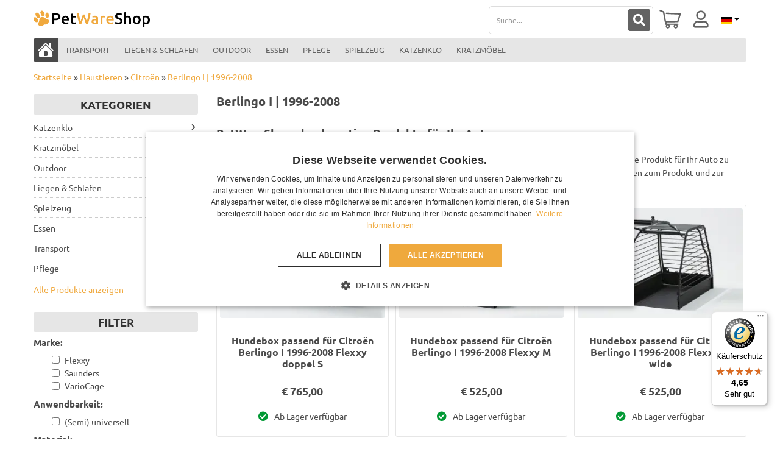

--- FILE ---
content_type: text/html; charset=utf-8
request_url: https://www.petwareshop.com/de/shop/citroen/berlingo-i-1998-2008.html
body_size: 195636
content:
<!doctype html><html class="no-js" xmlns="http://www.w3.org/1999/xhtml" xml:lang="de-de" lang="de-de" dir="ltr" >
<head>	
	<style>
	html {
		overflow-y:scroll;
	}
	</style>
	<link rel="preload" href="/templates/avant/css/fontawesome-free-5.13.0-web/webfonts/fa-regular-400.woff2" as="font" type="font/woff2" crossorigin>
	<link rel="preload" href="/templates/avant/css/fontawesome-free-5.13.0-web/webfonts/fa-solid-900.woff2" as="font" type="font/woff2" crossorigin>
	<script>
/*! jQuery v3.7.1 | (c) OpenJS Foundation and other contributors | jquery.org/license */
!function(e,t){"use strict";"object"==typeof module&&"object"==typeof module.exports?module.exports=e.document?t(e,!0):function(e){if(!e.document)throw new Error("jQuery requires a window with a document");return t(e)}:t(e)}("undefined"!=typeof window?window:this,function(ie,e){"use strict";var oe=[],r=Object.getPrototypeOf,ae=oe.slice,g=oe.flat?function(e){return oe.flat.call(e)}:function(e){return oe.concat.apply([],e)},s=oe.push,se=oe.indexOf,n={},i=n.toString,ue=n.hasOwnProperty,o=ue.toString,a=o.call(Object),le={},v=function(e){return"function"==typeof e&&"number"!=typeof e.nodeType&&"function"!=typeof e.item},y=function(e){return null!=e&&e===e.window},C=ie.document,u={type:!0,src:!0,nonce:!0,noModule:!0};function m(e,t,n){var r,i,o=(n=n||C).createElement("script");if(o.text=e,t)for(r in u)(i=t[r]||t.getAttribute&&t.getAttribute(r))&&o.setAttribute(r,i);n.head.appendChild(o).parentNode.removeChild(o)}function x(e){return null==e?e+"":"object"==typeof e||"function"==typeof e?n[i.call(e)]||"object":typeof e}var t="3.7.1",l=/HTML$/i,ce=function(e,t){return new ce.fn.init(e,t)};function c(e){var t=!!e&&"length"in e&&e.length,n=x(e);return!v(e)&&!y(e)&&("array"===n||0===t||"number"==typeof t&&0<t&&t-1 in e)}function fe(e,t){return e.nodeName&&e.nodeName.toLowerCase()===t.toLowerCase()}ce.fn=ce.prototype={jquery:t,constructor:ce,length:0,toArray:function(){return ae.call(this)},get:function(e){return null==e?ae.call(this):e<0?this[e+this.length]:this[e]},pushStack:function(e){var t=ce.merge(this.constructor(),e);return t.prevObject=this,t},each:function(e){return ce.each(this,e)},map:function(n){return this.pushStack(ce.map(this,function(e,t){return n.call(e,t,e)}))},slice:function(){return this.pushStack(ae.apply(this,arguments))},first:function(){return this.eq(0)},last:function(){return this.eq(-1)},even:function(){return this.pushStack(ce.grep(this,function(e,t){return(t+1)%2}))},odd:function(){return this.pushStack(ce.grep(this,function(e,t){return t%2}))},eq:function(e){var t=this.length,n=+e+(e<0?t:0);return this.pushStack(0<=n&&n<t?[this[n]]:[])},end:function(){return this.prevObject||this.constructor()},push:s,sort:oe.sort,splice:oe.splice},ce.extend=ce.fn.extend=function(){var e,t,n,r,i,o,a=arguments[0]||{},s=1,u=arguments.length,l=!1;for("boolean"==typeof a&&(l=a,a=arguments[s]||{},s++),"object"==typeof a||v(a)||(a={}),s===u&&(a=this,s--);s<u;s++)if(null!=(e=arguments[s]))for(t in e)r=e[t],"__proto__"!==t&&a!==r&&(l&&r&&(ce.isPlainObject(r)||(i=Array.isArray(r)))?(n=a[t],o=i&&!Array.isArray(n)?[]:i||ce.isPlainObject(n)?n:{},i=!1,a[t]=ce.extend(l,o,r)):void 0!==r&&(a[t]=r));return a},ce.extend({expando:"jQuery"+(t+Math.random()).replace(/\D/g,""),isReady:!0,error:function(e){throw new Error(e)},noop:function(){},isPlainObject:function(e){var t,n;return!(!e||"[object Object]"!==i.call(e))&&(!(t=r(e))||"function"==typeof(n=ue.call(t,"constructor")&&t.constructor)&&o.call(n)===a)},isEmptyObject:function(e){var t;for(t in e)return!1;return!0},globalEval:function(e,t,n){m(e,{nonce:t&&t.nonce},n)},each:function(e,t){var n,r=0;if(c(e)){for(n=e.length;r<n;r++)if(!1===t.call(e[r],r,e[r]))break}else for(r in e)if(!1===t.call(e[r],r,e[r]))break;return e},text:function(e){var t,n="",r=0,i=e.nodeType;if(!i)while(t=e[r++])n+=ce.text(t);return 1===i||11===i?e.textContent:9===i?e.documentElement.textContent:3===i||4===i?e.nodeValue:n},makeArray:function(e,t){var n=t||[];return null!=e&&(c(Object(e))?ce.merge(n,"string"==typeof e?[e]:e):s.call(n,e)),n},inArray:function(e,t,n){return null==t?-1:se.call(t,e,n)},isXMLDoc:function(e){var t=e&&e.namespaceURI,n=e&&(e.ownerDocument||e).documentElement;return!l.test(t||n&&n.nodeName||"HTML")},merge:function(e,t){for(var n=+t.length,r=0,i=e.length;r<n;r++)e[i++]=t[r];return e.length=i,e},grep:function(e,t,n){for(var r=[],i=0,o=e.length,a=!n;i<o;i++)!t(e[i],i)!==a&&r.push(e[i]);return r},map:function(e,t,n){var r,i,o=0,a=[];if(c(e))for(r=e.length;o<r;o++)null!=(i=t(e[o],o,n))&&a.push(i);else for(o in e)null!=(i=t(e[o],o,n))&&a.push(i);return g(a)},guid:1,support:le}),"function"==typeof Symbol&&(ce.fn[Symbol.iterator]=oe[Symbol.iterator]),ce.each("Boolean Number String Function Array Date RegExp Object Error Symbol".split(" "),function(e,t){n["[object "+t+"]"]=t.toLowerCase()});var pe=oe.pop,de=oe.sort,he=oe.splice,ge="[\\x20\\t\\r\\n\\f]",ve=new RegExp("^"+ge+"+|((?:^|[^\\\\])(?:\\\\.)*)"+ge+"+$","g");ce.contains=function(e,t){var n=t&&t.parentNode;return e===n||!(!n||1!==n.nodeType||!(e.contains?e.contains(n):e.compareDocumentPosition&&16&e.compareDocumentPosition(n)))};var f=/([\0-\x1f\x7f]|^-?\d)|^-$|[^\x80-\uFFFF\w-]/g;function p(e,t){return t?"\0"===e?"\ufffd":e.slice(0,-1)+"\\"+e.charCodeAt(e.length-1).toString(16)+" ":"\\"+e}ce.escapeSelector=function(e){return(e+"").replace(f,p)};var ye=C,me=s;!function(){var e,b,w,o,a,T,r,C,d,i,k=me,S=ce.expando,E=0,n=0,s=W(),c=W(),u=W(),h=W(),l=function(e,t){return e===t&&(a=!0),0},f="checked|selected|async|autofocus|autoplay|controls|defer|disabled|hidden|ismap|loop|multiple|open|readonly|required|scoped",t="(?:\\\\[\\da-fA-F]{1,6}"+ge+"?|\\\\[^\\r\\n\\f]|[\\w-]|[^\0-\\x7f])+",p="\\["+ge+"*("+t+")(?:"+ge+"*([*^$|!~]?=)"+ge+"*(?:'((?:\\\\.|[^\\\\'])*)'|\"((?:\\\\.|[^\\\\\"])*)\"|("+t+"))|)"+ge+"*\\]",g=":("+t+")(?:\\((('((?:\\\\.|[^\\\\'])*)'|\"((?:\\\\.|[^\\\\\"])*)\")|((?:\\\\.|[^\\\\()[\\]]|"+p+")*)|.*)\\)|)",v=new RegExp(ge+"+","g"),y=new RegExp("^"+ge+"*,"+ge+"*"),m=new RegExp("^"+ge+"*([>+~]|"+ge+")"+ge+"*"),x=new RegExp(ge+"|>"),j=new RegExp(g),A=new RegExp("^"+t+"$"),D={ID:new RegExp("^#("+t+")"),CLASS:new RegExp("^\\.("+t+")"),TAG:new RegExp("^("+t+"|[*])"),ATTR:new RegExp("^"+p),PSEUDO:new RegExp("^"+g),CHILD:new RegExp("^:(only|first|last|nth|nth-last)-(child|of-type)(?:\\("+ge+"*(even|odd|(([+-]|)(\\d*)n|)"+ge+"*(?:([+-]|)"+ge+"*(\\d+)|))"+ge+"*\\)|)","i"),bool:new RegExp("^(?:"+f+")$","i"),needsContext:new RegExp("^"+ge+"*[>+~]|:(even|odd|eq|gt|lt|nth|first|last)(?:\\("+ge+"*((?:-\\d)?\\d*)"+ge+"*\\)|)(?=[^-]|$)","i")},N=/^(?:input|select|textarea|button)$/i,q=/^h\d$/i,L=/^(?:#([\w-]+)|(\w+)|\.([\w-]+))$/,H=/[+~]/,O=new RegExp("\\\\[\\da-fA-F]{1,6}"+ge+"?|\\\\([^\\r\\n\\f])","g"),P=function(e,t){var n="0x"+e.slice(1)-65536;return t||(n<0?String.fromCharCode(n+65536):String.fromCharCode(n>>10|55296,1023&n|56320))},M=function(){V()},R=J(function(e){return!0===e.disabled&&fe(e,"fieldset")},{dir:"parentNode",next:"legend"});try{k.apply(oe=ae.call(ye.childNodes),ye.childNodes),oe[ye.childNodes.length].nodeType}catch(e){k={apply:function(e,t){me.apply(e,ae.call(t))},call:function(e){me.apply(e,ae.call(arguments,1))}}}function I(t,e,n,r){var i,o,a,s,u,l,c,f=e&&e.ownerDocument,p=e?e.nodeType:9;if(n=n||[],"string"!=typeof t||!t||1!==p&&9!==p&&11!==p)return n;if(!r&&(V(e),e=e||T,C)){if(11!==p&&(u=L.exec(t)))if(i=u[1]){if(9===p){if(!(a=e.getElementById(i)))return n;if(a.id===i)return k.call(n,a),n}else if(f&&(a=f.getElementById(i))&&I.contains(e,a)&&a.id===i)return k.call(n,a),n}else{if(u[2])return k.apply(n,e.getElementsByTagName(t)),n;if((i=u[3])&&e.getElementsByClassName)return k.apply(n,e.getElementsByClassName(i)),n}if(!(h[t+" "]||d&&d.test(t))){if(c=t,f=e,1===p&&(x.test(t)||m.test(t))){(f=H.test(t)&&U(e.parentNode)||e)==e&&le.scope||((s=e.getAttribute("id"))?s=ce.escapeSelector(s):e.setAttribute("id",s=S)),o=(l=Y(t)).length;while(o--)l[o]=(s?"#"+s:":scope")+" "+Q(l[o]);c=l.join(",")}try{return k.apply(n,f.querySelectorAll(c)),n}catch(e){h(t,!0)}finally{s===S&&e.removeAttribute("id")}}}return re(t.replace(ve,"$1"),e,n,r)}function W(){var r=[];return function e(t,n){return r.push(t+" ")>b.cacheLength&&delete e[r.shift()],e[t+" "]=n}}function F(e){return e[S]=!0,e}function $(e){var t=T.createElement("fieldset");try{return!!e(t)}catch(e){return!1}finally{t.parentNode&&t.parentNode.removeChild(t),t=null}}function B(t){return function(e){return fe(e,"input")&&e.type===t}}function _(t){return function(e){return(fe(e,"input")||fe(e,"button"))&&e.type===t}}function z(t){return function(e){return"form"in e?e.parentNode&&!1===e.disabled?"label"in e?"label"in e.parentNode?e.parentNode.disabled===t:e.disabled===t:e.isDisabled===t||e.isDisabled!==!t&&R(e)===t:e.disabled===t:"label"in e&&e.disabled===t}}function X(a){return F(function(o){return o=+o,F(function(e,t){var n,r=a([],e.length,o),i=r.length;while(i--)e[n=r[i]]&&(e[n]=!(t[n]=e[n]))})})}function U(e){return e&&"undefined"!=typeof e.getElementsByTagName&&e}function V(e){var t,n=e?e.ownerDocument||e:ye;return n!=T&&9===n.nodeType&&n.documentElement&&(r=(T=n).documentElement,C=!ce.isXMLDoc(T),i=r.matches||r.webkitMatchesSelector||r.msMatchesSelector,r.msMatchesSelector&&ye!=T&&(t=T.defaultView)&&t.top!==t&&t.addEventListener("unload",M),le.getById=$(function(e){return r.appendChild(e).id=ce.expando,!T.getElementsByName||!T.getElementsByName(ce.expando).length}),le.disconnectedMatch=$(function(e){return i.call(e,"*")}),le.scope=$(function(){return T.querySelectorAll(":scope")}),le.cssHas=$(function(){try{return T.querySelector(":has(*,:jqfake)"),!1}catch(e){return!0}}),le.getById?(b.filter.ID=function(e){var t=e.replace(O,P);return function(e){return e.getAttribute("id")===t}},b.find.ID=function(e,t){if("undefined"!=typeof t.getElementById&&C){var n=t.getElementById(e);return n?[n]:[]}}):(b.filter.ID=function(e){var n=e.replace(O,P);return function(e){var t="undefined"!=typeof e.getAttributeNode&&e.getAttributeNode("id");return t&&t.value===n}},b.find.ID=function(e,t){if("undefined"!=typeof t.getElementById&&C){var n,r,i,o=t.getElementById(e);if(o){if((n=o.getAttributeNode("id"))&&n.value===e)return[o];i=t.getElementsByName(e),r=0;while(o=i[r++])if((n=o.getAttributeNode("id"))&&n.value===e)return[o]}return[]}}),b.find.TAG=function(e,t){return"undefined"!=typeof t.getElementsByTagName?t.getElementsByTagName(e):t.querySelectorAll(e)},b.find.CLASS=function(e,t){if("undefined"!=typeof t.getElementsByClassName&&C)return t.getElementsByClassName(e)},d=[],$(function(e){var t;r.appendChild(e).innerHTML="<a id='"+S+"' href='' disabled='disabled'></a><select id='"+S+"-\r\\' disabled='disabled'><option selected=''></option></select>",e.querySelectorAll("[selected]").length||d.push("\\["+ge+"*(?:value|"+f+")"),e.querySelectorAll("[id~="+S+"-]").length||d.push("~="),e.querySelectorAll("a#"+S+"+*").length||d.push(".#.+[+~]"),e.querySelectorAll(":checked").length||d.push(":checked"),(t=T.createElement("input")).setAttribute("type","hidden"),e.appendChild(t).setAttribute("name","D"),r.appendChild(e).disabled=!0,2!==e.querySelectorAll(":disabled").length&&d.push(":enabled",":disabled"),(t=T.createElement("input")).setAttribute("name",""),e.appendChild(t),e.querySelectorAll("[name='']").length||d.push("\\["+ge+"*name"+ge+"*="+ge+"*(?:''|\"\")")}),le.cssHas||d.push(":has"),d=d.length&&new RegExp(d.join("|")),l=function(e,t){if(e===t)return a=!0,0;var n=!e.compareDocumentPosition-!t.compareDocumentPosition;return n||(1&(n=(e.ownerDocument||e)==(t.ownerDocument||t)?e.compareDocumentPosition(t):1)||!le.sortDetached&&t.compareDocumentPosition(e)===n?e===T||e.ownerDocument==ye&&I.contains(ye,e)?-1:t===T||t.ownerDocument==ye&&I.contains(ye,t)?1:o?se.call(o,e)-se.call(o,t):0:4&n?-1:1)}),T}for(e in I.matches=function(e,t){return I(e,null,null,t)},I.matchesSelector=function(e,t){if(V(e),C&&!h[t+" "]&&(!d||!d.test(t)))try{var n=i.call(e,t);if(n||le.disconnectedMatch||e.document&&11!==e.document.nodeType)return n}catch(e){h(t,!0)}return 0<I(t,T,null,[e]).length},I.contains=function(e,t){return(e.ownerDocument||e)!=T&&V(e),ce.contains(e,t)},I.attr=function(e,t){(e.ownerDocument||e)!=T&&V(e);var n=b.attrHandle[t.toLowerCase()],r=n&&ue.call(b.attrHandle,t.toLowerCase())?n(e,t,!C):void 0;return void 0!==r?r:e.getAttribute(t)},I.error=function(e){throw new Error("Syntax error, unrecognized expression: "+e)},ce.uniqueSort=function(e){var t,n=[],r=0,i=0;if(a=!le.sortStable,o=!le.sortStable&&ae.call(e,0),de.call(e,l),a){while(t=e[i++])t===e[i]&&(r=n.push(i));while(r--)he.call(e,n[r],1)}return o=null,e},ce.fn.uniqueSort=function(){return this.pushStack(ce.uniqueSort(ae.apply(this)))},(b=ce.expr={cacheLength:50,createPseudo:F,match:D,attrHandle:{},find:{},relative:{">":{dir:"parentNode",first:!0}," ":{dir:"parentNode"},"+":{dir:"previousSibling",first:!0},"~":{dir:"previousSibling"}},preFilter:{ATTR:function(e){return e[1]=e[1].replace(O,P),e[3]=(e[3]||e[4]||e[5]||"").replace(O,P),"~="===e[2]&&(e[3]=" "+e[3]+" "),e.slice(0,4)},CHILD:function(e){return e[1]=e[1].toLowerCase(),"nth"===e[1].slice(0,3)?(e[3]||I.error(e[0]),e[4]=+(e[4]?e[5]+(e[6]||1):2*("even"===e[3]||"odd"===e[3])),e[5]=+(e[7]+e[8]||"odd"===e[3])):e[3]&&I.error(e[0]),e},PSEUDO:function(e){var t,n=!e[6]&&e[2];return D.CHILD.test(e[0])?null:(e[3]?e[2]=e[4]||e[5]||"":n&&j.test(n)&&(t=Y(n,!0))&&(t=n.indexOf(")",n.length-t)-n.length)&&(e[0]=e[0].slice(0,t),e[2]=n.slice(0,t)),e.slice(0,3))}},filter:{TAG:function(e){var t=e.replace(O,P).toLowerCase();return"*"===e?function(){return!0}:function(e){return fe(e,t)}},CLASS:function(e){var t=s[e+" "];return t||(t=new RegExp("(^|"+ge+")"+e+"("+ge+"|$)"))&&s(e,function(e){return t.test("string"==typeof e.className&&e.className||"undefined"!=typeof e.getAttribute&&e.getAttribute("class")||"")})},ATTR:function(n,r,i){return function(e){var t=I.attr(e,n);return null==t?"!="===r:!r||(t+="","="===r?t===i:"!="===r?t!==i:"^="===r?i&&0===t.indexOf(i):"*="===r?i&&-1<t.indexOf(i):"$="===r?i&&t.slice(-i.length)===i:"~="===r?-1<(" "+t.replace(v," ")+" ").indexOf(i):"|="===r&&(t===i||t.slice(0,i.length+1)===i+"-"))}},CHILD:function(d,e,t,h,g){var v="nth"!==d.slice(0,3),y="last"!==d.slice(-4),m="of-type"===e;return 1===h&&0===g?function(e){return!!e.parentNode}:function(e,t,n){var r,i,o,a,s,u=v!==y?"nextSibling":"previousSibling",l=e.parentNode,c=m&&e.nodeName.toLowerCase(),f=!n&&!m,p=!1;if(l){if(v){while(u){o=e;while(o=o[u])if(m?fe(o,c):1===o.nodeType)return!1;s=u="only"===d&&!s&&"nextSibling"}return!0}if(s=[y?l.firstChild:l.lastChild],y&&f){p=(a=(r=(i=l[S]||(l[S]={}))[d]||[])[0]===E&&r[1])&&r[2],o=a&&l.childNodes[a];while(o=++a&&o&&o[u]||(p=a=0)||s.pop())if(1===o.nodeType&&++p&&o===e){i[d]=[E,a,p];break}}else if(f&&(p=a=(r=(i=e[S]||(e[S]={}))[d]||[])[0]===E&&r[1]),!1===p)while(o=++a&&o&&o[u]||(p=a=0)||s.pop())if((m?fe(o,c):1===o.nodeType)&&++p&&(f&&((i=o[S]||(o[S]={}))[d]=[E,p]),o===e))break;return(p-=g)===h||p%h==0&&0<=p/h}}},PSEUDO:function(e,o){var t,a=b.pseudos[e]||b.setFilters[e.toLowerCase()]||I.error("unsupported pseudo: "+e);return a[S]?a(o):1<a.length?(t=[e,e,"",o],b.setFilters.hasOwnProperty(e.toLowerCase())?F(function(e,t){var n,r=a(e,o),i=r.length;while(i--)e[n=se.call(e,r[i])]=!(t[n]=r[i])}):function(e){return a(e,0,t)}):a}},pseudos:{not:F(function(e){var r=[],i=[],s=ne(e.replace(ve,"$1"));return s[S]?F(function(e,t,n,r){var i,o=s(e,null,r,[]),a=e.length;while(a--)(i=o[a])&&(e[a]=!(t[a]=i))}):function(e,t,n){return r[0]=e,s(r,null,n,i),r[0]=null,!i.pop()}}),has:F(function(t){return function(e){return 0<I(t,e).length}}),contains:F(function(t){return t=t.replace(O,P),function(e){return-1<(e.textContent||ce.text(e)).indexOf(t)}}),lang:F(function(n){return A.test(n||"")||I.error("unsupported lang: "+n),n=n.replace(O,P).toLowerCase(),function(e){var t;do{if(t=C?e.lang:e.getAttribute("xml:lang")||e.getAttribute("lang"))return(t=t.toLowerCase())===n||0===t.indexOf(n+"-")}while((e=e.parentNode)&&1===e.nodeType);return!1}}),target:function(e){var t=ie.location&&ie.location.hash;return t&&t.slice(1)===e.id},root:function(e){return e===r},focus:function(e){return e===function(){try{return T.activeElement}catch(e){}}()&&T.hasFocus()&&!!(e.type||e.href||~e.tabIndex)},enabled:z(!1),disabled:z(!0),checked:function(e){return fe(e,"input")&&!!e.checked||fe(e,"option")&&!!e.selected},selected:function(e){return e.parentNode&&e.parentNode.selectedIndex,!0===e.selected},empty:function(e){for(e=e.firstChild;e;e=e.nextSibling)if(e.nodeType<6)return!1;return!0},parent:function(e){return!b.pseudos.empty(e)},header:function(e){return q.test(e.nodeName)},input:function(e){return N.test(e.nodeName)},button:function(e){return fe(e,"input")&&"button"===e.type||fe(e,"button")},text:function(e){var t;return fe(e,"input")&&"text"===e.type&&(null==(t=e.getAttribute("type"))||"text"===t.toLowerCase())},first:X(function(){return[0]}),last:X(function(e,t){return[t-1]}),eq:X(function(e,t,n){return[n<0?n+t:n]}),even:X(function(e,t){for(var n=0;n<t;n+=2)e.push(n);return e}),odd:X(function(e,t){for(var n=1;n<t;n+=2)e.push(n);return e}),lt:X(function(e,t,n){var r;for(r=n<0?n+t:t<n?t:n;0<=--r;)e.push(r);return e}),gt:X(function(e,t,n){for(var r=n<0?n+t:n;++r<t;)e.push(r);return e})}}).pseudos.nth=b.pseudos.eq,{radio:!0,checkbox:!0,file:!0,password:!0,image:!0})b.pseudos[e]=B(e);for(e in{submit:!0,reset:!0})b.pseudos[e]=_(e);function G(){}function Y(e,t){var n,r,i,o,a,s,u,l=c[e+" "];if(l)return t?0:l.slice(0);a=e,s=[],u=b.preFilter;while(a){for(o in n&&!(r=y.exec(a))||(r&&(a=a.slice(r[0].length)||a),s.push(i=[])),n=!1,(r=m.exec(a))&&(n=r.shift(),i.push({value:n,type:r[0].replace(ve," ")}),a=a.slice(n.length)),b.filter)!(r=D[o].exec(a))||u[o]&&!(r=u[o](r))||(n=r.shift(),i.push({value:n,type:o,matches:r}),a=a.slice(n.length));if(!n)break}return t?a.length:a?I.error(e):c(e,s).slice(0)}function Q(e){for(var t=0,n=e.length,r="";t<n;t++)r+=e[t].value;return r}function J(a,e,t){var s=e.dir,u=e.next,l=u||s,c=t&&"parentNode"===l,f=n++;return e.first?function(e,t,n){while(e=e[s])if(1===e.nodeType||c)return a(e,t,n);return!1}:function(e,t,n){var r,i,o=[E,f];if(n){while(e=e[s])if((1===e.nodeType||c)&&a(e,t,n))return!0}else while(e=e[s])if(1===e.nodeType||c)if(i=e[S]||(e[S]={}),u&&fe(e,u))e=e[s]||e;else{if((r=i[l])&&r[0]===E&&r[1]===f)return o[2]=r[2];if((i[l]=o)[2]=a(e,t,n))return!0}return!1}}function K(i){return 1<i.length?function(e,t,n){var r=i.length;while(r--)if(!i[r](e,t,n))return!1;return!0}:i[0]}function Z(e,t,n,r,i){for(var o,a=[],s=0,u=e.length,l=null!=t;s<u;s++)(o=e[s])&&(n&&!n(o,r,i)||(a.push(o),l&&t.push(s)));return a}function ee(d,h,g,v,y,e){return v&&!v[S]&&(v=ee(v)),y&&!y[S]&&(y=ee(y,e)),F(function(e,t,n,r){var i,o,a,s,u=[],l=[],c=t.length,f=e||function(e,t,n){for(var r=0,i=t.length;r<i;r++)I(e,t[r],n);return n}(h||"*",n.nodeType?[n]:n,[]),p=!d||!e&&h?f:Z(f,u,d,n,r);if(g?g(p,s=y||(e?d:c||v)?[]:t,n,r):s=p,v){i=Z(s,l),v(i,[],n,r),o=i.length;while(o--)(a=i[o])&&(s[l[o]]=!(p[l[o]]=a))}if(e){if(y||d){if(y){i=[],o=s.length;while(o--)(a=s[o])&&i.push(p[o]=a);y(null,s=[],i,r)}o=s.length;while(o--)(a=s[o])&&-1<(i=y?se.call(e,a):u[o])&&(e[i]=!(t[i]=a))}}else s=Z(s===t?s.splice(c,s.length):s),y?y(null,t,s,r):k.apply(t,s)})}function te(e){for(var i,t,n,r=e.length,o=b.relative[e[0].type],a=o||b.relative[" "],s=o?1:0,u=J(function(e){return e===i},a,!0),l=J(function(e){return-1<se.call(i,e)},a,!0),c=[function(e,t,n){var r=!o&&(n||t!=w)||((i=t).nodeType?u(e,t,n):l(e,t,n));return i=null,r}];s<r;s++)if(t=b.relative[e[s].type])c=[J(K(c),t)];else{if((t=b.filter[e[s].type].apply(null,e[s].matches))[S]){for(n=++s;n<r;n++)if(b.relative[e[n].type])break;return ee(1<s&&K(c),1<s&&Q(e.slice(0,s-1).concat({value:" "===e[s-2].type?"*":""})).replace(ve,"$1"),t,s<n&&te(e.slice(s,n)),n<r&&te(e=e.slice(n)),n<r&&Q(e))}c.push(t)}return K(c)}function ne(e,t){var n,v,y,m,x,r,i=[],o=[],a=u[e+" "];if(!a){t||(t=Y(e)),n=t.length;while(n--)(a=te(t[n]))[S]?i.push(a):o.push(a);(a=u(e,(v=o,m=0<(y=i).length,x=0<v.length,r=function(e,t,n,r,i){var o,a,s,u=0,l="0",c=e&&[],f=[],p=w,d=e||x&&b.find.TAG("*",i),h=E+=null==p?1:Math.random()||.1,g=d.length;for(i&&(w=t==T||t||i);l!==g&&null!=(o=d[l]);l++){if(x&&o){a=0,t||o.ownerDocument==T||(V(o),n=!C);while(s=v[a++])if(s(o,t||T,n)){k.call(r,o);break}i&&(E=h)}m&&((o=!s&&o)&&u--,e&&c.push(o))}if(u+=l,m&&l!==u){a=0;while(s=y[a++])s(c,f,t,n);if(e){if(0<u)while(l--)c[l]||f[l]||(f[l]=pe.call(r));f=Z(f)}k.apply(r,f),i&&!e&&0<f.length&&1<u+y.length&&ce.uniqueSort(r)}return i&&(E=h,w=p),c},m?F(r):r))).selector=e}return a}function re(e,t,n,r){var i,o,a,s,u,l="function"==typeof e&&e,c=!r&&Y(e=l.selector||e);if(n=n||[],1===c.length){if(2<(o=c[0]=c[0].slice(0)).length&&"ID"===(a=o[0]).type&&9===t.nodeType&&C&&b.relative[o[1].type]){if(!(t=(b.find.ID(a.matches[0].replace(O,P),t)||[])[0]))return n;l&&(t=t.parentNode),e=e.slice(o.shift().value.length)}i=D.needsContext.test(e)?0:o.length;while(i--){if(a=o[i],b.relative[s=a.type])break;if((u=b.find[s])&&(r=u(a.matches[0].replace(O,P),H.test(o[0].type)&&U(t.parentNode)||t))){if(o.splice(i,1),!(e=r.length&&Q(o)))return k.apply(n,r),n;break}}}return(l||ne(e,c))(r,t,!C,n,!t||H.test(e)&&U(t.parentNode)||t),n}G.prototype=b.filters=b.pseudos,b.setFilters=new G,le.sortStable=S.split("").sort(l).join("")===S,V(),le.sortDetached=$(function(e){return 1&e.compareDocumentPosition(T.createElement("fieldset"))}),ce.find=I,ce.expr[":"]=ce.expr.pseudos,ce.unique=ce.uniqueSort,I.compile=ne,I.select=re,I.setDocument=V,I.tokenize=Y,I.escape=ce.escapeSelector,I.getText=ce.text,I.isXML=ce.isXMLDoc,I.selectors=ce.expr,I.support=ce.support,I.uniqueSort=ce.uniqueSort}();var d=function(e,t,n){var r=[],i=void 0!==n;while((e=e[t])&&9!==e.nodeType)if(1===e.nodeType){if(i&&ce(e).is(n))break;r.push(e)}return r},h=function(e,t){for(var n=[];e;e=e.nextSibling)1===e.nodeType&&e!==t&&n.push(e);return n},b=ce.expr.match.needsContext,w=/^<([a-z][^\/\0>:\x20\t\r\n\f]*)[\x20\t\r\n\f]*\/?>(?:<\/\1>|)$/i;function T(e,n,r){return v(n)?ce.grep(e,function(e,t){return!!n.call(e,t,e)!==r}):n.nodeType?ce.grep(e,function(e){return e===n!==r}):"string"!=typeof n?ce.grep(e,function(e){return-1<se.call(n,e)!==r}):ce.filter(n,e,r)}ce.filter=function(e,t,n){var r=t[0];return n&&(e=":not("+e+")"),1===t.length&&1===r.nodeType?ce.find.matchesSelector(r,e)?[r]:[]:ce.find.matches(e,ce.grep(t,function(e){return 1===e.nodeType}))},ce.fn.extend({find:function(e){var t,n,r=this.length,i=this;if("string"!=typeof e)return this.pushStack(ce(e).filter(function(){for(t=0;t<r;t++)if(ce.contains(i[t],this))return!0}));for(n=this.pushStack([]),t=0;t<r;t++)ce.find(e,i[t],n);return 1<r?ce.uniqueSort(n):n},filter:function(e){return this.pushStack(T(this,e||[],!1))},not:function(e){return this.pushStack(T(this,e||[],!0))},is:function(e){return!!T(this,"string"==typeof e&&b.test(e)?ce(e):e||[],!1).length}});var k,S=/^(?:\s*(<[\w\W]+>)[^>]*|#([\w-]+))$/;(ce.fn.init=function(e,t,n){var r,i;if(!e)return this;if(n=n||k,"string"==typeof e){if(!(r="<"===e[0]&&">"===e[e.length-1]&&3<=e.length?[null,e,null]:S.exec(e))||!r[1]&&t)return!t||t.jquery?(t||n).find(e):this.constructor(t).find(e);if(r[1]){if(t=t instanceof ce?t[0]:t,ce.merge(this,ce.parseHTML(r[1],t&&t.nodeType?t.ownerDocument||t:C,!0)),w.test(r[1])&&ce.isPlainObject(t))for(r in t)v(this[r])?this[r](t[r]):this.attr(r,t[r]);return this}return(i=C.getElementById(r[2]))&&(this[0]=i,this.length=1),this}return e.nodeType?(this[0]=e,this.length=1,this):v(e)?void 0!==n.ready?n.ready(e):e(ce):ce.makeArray(e,this)}).prototype=ce.fn,k=ce(C);var E=/^(?:parents|prev(?:Until|All))/,j={children:!0,contents:!0,next:!0,prev:!0};function A(e,t){while((e=e[t])&&1!==e.nodeType);return e}ce.fn.extend({has:function(e){var t=ce(e,this),n=t.length;return this.filter(function(){for(var e=0;e<n;e++)if(ce.contains(this,t[e]))return!0})},closest:function(e,t){var n,r=0,i=this.length,o=[],a="string"!=typeof e&&ce(e);if(!b.test(e))for(;r<i;r++)for(n=this[r];n&&n!==t;n=n.parentNode)if(n.nodeType<11&&(a?-1<a.index(n):1===n.nodeType&&ce.find.matchesSelector(n,e))){o.push(n);break}return this.pushStack(1<o.length?ce.uniqueSort(o):o)},index:function(e){return e?"string"==typeof e?se.call(ce(e),this[0]):se.call(this,e.jquery?e[0]:e):this[0]&&this[0].parentNode?this.first().prevAll().length:-1},add:function(e,t){return this.pushStack(ce.uniqueSort(ce.merge(this.get(),ce(e,t))))},addBack:function(e){return this.add(null==e?this.prevObject:this.prevObject.filter(e))}}),ce.each({parent:function(e){var t=e.parentNode;return t&&11!==t.nodeType?t:null},parents:function(e){return d(e,"parentNode")},parentsUntil:function(e,t,n){return d(e,"parentNode",n)},next:function(e){return A(e,"nextSibling")},prev:function(e){return A(e,"previousSibling")},nextAll:function(e){return d(e,"nextSibling")},prevAll:function(e){return d(e,"previousSibling")},nextUntil:function(e,t,n){return d(e,"nextSibling",n)},prevUntil:function(e,t,n){return d(e,"previousSibling",n)},siblings:function(e){return h((e.parentNode||{}).firstChild,e)},children:function(e){return h(e.firstChild)},contents:function(e){return null!=e.contentDocument&&r(e.contentDocument)?e.contentDocument:(fe(e,"template")&&(e=e.content||e),ce.merge([],e.childNodes))}},function(r,i){ce.fn[r]=function(e,t){var n=ce.map(this,i,e);return"Until"!==r.slice(-5)&&(t=e),t&&"string"==typeof t&&(n=ce.filter(t,n)),1<this.length&&(j[r]||ce.uniqueSort(n),E.test(r)&&n.reverse()),this.pushStack(n)}});var D=/[^\x20\t\r\n\f]+/g;function N(e){return e}function q(e){throw e}function L(e,t,n,r){var i;try{e&&v(i=e.promise)?i.call(e).done(t).fail(n):e&&v(i=e.then)?i.call(e,t,n):t.apply(void 0,[e].slice(r))}catch(e){n.apply(void 0,[e])}}ce.Callbacks=function(r){var e,n;r="string"==typeof r?(e=r,n={},ce.each(e.match(D)||[],function(e,t){n[t]=!0}),n):ce.extend({},r);var i,t,o,a,s=[],u=[],l=-1,c=function(){for(a=a||r.once,o=i=!0;u.length;l=-1){t=u.shift();while(++l<s.length)!1===s[l].apply(t[0],t[1])&&r.stopOnFalse&&(l=s.length,t=!1)}r.memory||(t=!1),i=!1,a&&(s=t?[]:"")},f={add:function(){return s&&(t&&!i&&(l=s.length-1,u.push(t)),function n(e){ce.each(e,function(e,t){v(t)?r.unique&&f.has(t)||s.push(t):t&&t.length&&"string"!==x(t)&&n(t)})}(arguments),t&&!i&&c()),this},remove:function(){return ce.each(arguments,function(e,t){var n;while(-1<(n=ce.inArray(t,s,n)))s.splice(n,1),n<=l&&l--}),this},has:function(e){return e?-1<ce.inArray(e,s):0<s.length},empty:function(){return s&&(s=[]),this},disable:function(){return a=u=[],s=t="",this},disabled:function(){return!s},lock:function(){return a=u=[],t||i||(s=t=""),this},locked:function(){return!!a},fireWith:function(e,t){return a||(t=[e,(t=t||[]).slice?t.slice():t],u.push(t),i||c()),this},fire:function(){return f.fireWith(this,arguments),this},fired:function(){return!!o}};return f},ce.extend({Deferred:function(e){var o=[["notify","progress",ce.Callbacks("memory"),ce.Callbacks("memory"),2],["resolve","done",ce.Callbacks("once memory"),ce.Callbacks("once memory"),0,"resolved"],["reject","fail",ce.Callbacks("once memory"),ce.Callbacks("once memory"),1,"rejected"]],i="pending",a={state:function(){return i},always:function(){return s.done(arguments).fail(arguments),this},"catch":function(e){return a.then(null,e)},pipe:function(){var i=arguments;return ce.Deferred(function(r){ce.each(o,function(e,t){var n=v(i[t[4]])&&i[t[4]];s[t[1]](function(){var e=n&&n.apply(this,arguments);e&&v(e.promise)?e.promise().progress(r.notify).done(r.resolve).fail(r.reject):r[t[0]+"With"](this,n?[e]:arguments)})}),i=null}).promise()},then:function(t,n,r){var u=0;function l(i,o,a,s){return function(){var n=this,r=arguments,e=function(){var e,t;if(!(i<u)){if((e=a.apply(n,r))===o.promise())throw new TypeError("Thenable self-resolution");t=e&&("object"==typeof e||"function"==typeof e)&&e.then,v(t)?s?t.call(e,l(u,o,N,s),l(u,o,q,s)):(u++,t.call(e,l(u,o,N,s),l(u,o,q,s),l(u,o,N,o.notifyWith))):(a!==N&&(n=void 0,r=[e]),(s||o.resolveWith)(n,r))}},t=s?e:function(){try{e()}catch(e){ce.Deferred.exceptionHook&&ce.Deferred.exceptionHook(e,t.error),u<=i+1&&(a!==q&&(n=void 0,r=[e]),o.rejectWith(n,r))}};i?t():(ce.Deferred.getErrorHook?t.error=ce.Deferred.getErrorHook():ce.Deferred.getStackHook&&(t.error=ce.Deferred.getStackHook()),ie.setTimeout(t))}}return ce.Deferred(function(e){o[0][3].add(l(0,e,v(r)?r:N,e.notifyWith)),o[1][3].add(l(0,e,v(t)?t:N)),o[2][3].add(l(0,e,v(n)?n:q))}).promise()},promise:function(e){return null!=e?ce.extend(e,a):a}},s={};return ce.each(o,function(e,t){var n=t[2],r=t[5];a[t[1]]=n.add,r&&n.add(function(){i=r},o[3-e][2].disable,o[3-e][3].disable,o[0][2].lock,o[0][3].lock),n.add(t[3].fire),s[t[0]]=function(){return s[t[0]+"With"](this===s?void 0:this,arguments),this},s[t[0]+"With"]=n.fireWith}),a.promise(s),e&&e.call(s,s),s},when:function(e){var n=arguments.length,t=n,r=Array(t),i=ae.call(arguments),o=ce.Deferred(),a=function(t){return function(e){r[t]=this,i[t]=1<arguments.length?ae.call(arguments):e,--n||o.resolveWith(r,i)}};if(n<=1&&(L(e,o.done(a(t)).resolve,o.reject,!n),"pending"===o.state()||v(i[t]&&i[t].then)))return o.then();while(t--)L(i[t],a(t),o.reject);return o.promise()}});var H=/^(Eval|Internal|Range|Reference|Syntax|Type|URI)Error$/;ce.Deferred.exceptionHook=function(e,t){ie.console&&ie.console.warn&&e&&H.test(e.name)&&ie.console.warn("jQuery.Deferred exception: "+e.message,e.stack,t)},ce.readyException=function(e){ie.setTimeout(function(){throw e})};var O=ce.Deferred();function P(){C.removeEventListener("DOMContentLoaded",P),ie.removeEventListener("load",P),ce.ready()}ce.fn.ready=function(e){return O.then(e)["catch"](function(e){ce.readyException(e)}),this},ce.extend({isReady:!1,readyWait:1,ready:function(e){(!0===e?--ce.readyWait:ce.isReady)||(ce.isReady=!0)!==e&&0<--ce.readyWait||O.resolveWith(C,[ce])}}),ce.ready.then=O.then,"complete"===C.readyState||"loading"!==C.readyState&&!C.documentElement.doScroll?ie.setTimeout(ce.ready):(C.addEventListener("DOMContentLoaded",P),ie.addEventListener("load",P));var M=function(e,t,n,r,i,o,a){var s=0,u=e.length,l=null==n;if("object"===x(n))for(s in i=!0,n)M(e,t,s,n[s],!0,o,a);else if(void 0!==r&&(i=!0,v(r)||(a=!0),l&&(a?(t.call(e,r),t=null):(l=t,t=function(e,t,n){return l.call(ce(e),n)})),t))for(;s<u;s++)t(e[s],n,a?r:r.call(e[s],s,t(e[s],n)));return i?e:l?t.call(e):u?t(e[0],n):o},R=/^-ms-/,I=/-([a-z])/g;function W(e,t){return t.toUpperCase()}function F(e){return e.replace(R,"ms-").replace(I,W)}var $=function(e){return 1===e.nodeType||9===e.nodeType||!+e.nodeType};function B(){this.expando=ce.expando+B.uid++}B.uid=1,B.prototype={cache:function(e){var t=e[this.expando];return t||(t={},$(e)&&(e.nodeType?e[this.expando]=t:Object.defineProperty(e,this.expando,{value:t,configurable:!0}))),t},set:function(e,t,n){var r,i=this.cache(e);if("string"==typeof t)i[F(t)]=n;else for(r in t)i[F(r)]=t[r];return i},get:function(e,t){return void 0===t?this.cache(e):e[this.expando]&&e[this.expando][F(t)]},access:function(e,t,n){return void 0===t||t&&"string"==typeof t&&void 0===n?this.get(e,t):(this.set(e,t,n),void 0!==n?n:t)},remove:function(e,t){var n,r=e[this.expando];if(void 0!==r){if(void 0!==t){n=(t=Array.isArray(t)?t.map(F):(t=F(t))in r?[t]:t.match(D)||[]).length;while(n--)delete r[t[n]]}(void 0===t||ce.isEmptyObject(r))&&(e.nodeType?e[this.expando]=void 0:delete e[this.expando])}},hasData:function(e){var t=e[this.expando];return void 0!==t&&!ce.isEmptyObject(t)}};var _=new B,z=new B,X=/^(?:\{[\w\W]*\}|\[[\w\W]*\])$/,U=/[A-Z]/g;function V(e,t,n){var r,i;if(void 0===n&&1===e.nodeType)if(r="data-"+t.replace(U,"-$&").toLowerCase(),"string"==typeof(n=e.getAttribute(r))){try{n="true"===(i=n)||"false"!==i&&("null"===i?null:i===+i+""?+i:X.test(i)?JSON.parse(i):i)}catch(e){}z.set(e,t,n)}else n=void 0;return n}ce.extend({hasData:function(e){return z.hasData(e)||_.hasData(e)},data:function(e,t,n){return z.access(e,t,n)},removeData:function(e,t){z.remove(e,t)},_data:function(e,t,n){return _.access(e,t,n)},_removeData:function(e,t){_.remove(e,t)}}),ce.fn.extend({data:function(n,e){var t,r,i,o=this[0],a=o&&o.attributes;if(void 0===n){if(this.length&&(i=z.get(o),1===o.nodeType&&!_.get(o,"hasDataAttrs"))){t=a.length;while(t--)a[t]&&0===(r=a[t].name).indexOf("data-")&&(r=F(r.slice(5)),V(o,r,i[r]));_.set(o,"hasDataAttrs",!0)}return i}return"object"==typeof n?this.each(function(){z.set(this,n)}):M(this,function(e){var t;if(o&&void 0===e)return void 0!==(t=z.get(o,n))?t:void 0!==(t=V(o,n))?t:void 0;this.each(function(){z.set(this,n,e)})},null,e,1<arguments.length,null,!0)},removeData:function(e){return this.each(function(){z.remove(this,e)})}}),ce.extend({queue:function(e,t,n){var r;if(e)return t=(t||"fx")+"queue",r=_.get(e,t),n&&(!r||Array.isArray(n)?r=_.access(e,t,ce.makeArray(n)):r.push(n)),r||[]},dequeue:function(e,t){t=t||"fx";var n=ce.queue(e,t),r=n.length,i=n.shift(),o=ce._queueHooks(e,t);"inprogress"===i&&(i=n.shift(),r--),i&&("fx"===t&&n.unshift("inprogress"),delete o.stop,i.call(e,function(){ce.dequeue(e,t)},o)),!r&&o&&o.empty.fire()},_queueHooks:function(e,t){var n=t+"queueHooks";return _.get(e,n)||_.access(e,n,{empty:ce.Callbacks("once memory").add(function(){_.remove(e,[t+"queue",n])})})}}),ce.fn.extend({queue:function(t,n){var e=2;return"string"!=typeof t&&(n=t,t="fx",e--),arguments.length<e?ce.queue(this[0],t):void 0===n?this:this.each(function(){var e=ce.queue(this,t,n);ce._queueHooks(this,t),"fx"===t&&"inprogress"!==e[0]&&ce.dequeue(this,t)})},dequeue:function(e){return this.each(function(){ce.dequeue(this,e)})},clearQueue:function(e){return this.queue(e||"fx",[])},promise:function(e,t){var n,r=1,i=ce.Deferred(),o=this,a=this.length,s=function(){--r||i.resolveWith(o,[o])};"string"!=typeof e&&(t=e,e=void 0),e=e||"fx";while(a--)(n=_.get(o[a],e+"queueHooks"))&&n.empty&&(r++,n.empty.add(s));return s(),i.promise(t)}});var G=/[+-]?(?:\d*\.|)\d+(?:[eE][+-]?\d+|)/.source,Y=new RegExp("^(?:([+-])=|)("+G+")([a-z%]*)$","i"),Q=["Top","Right","Bottom","Left"],J=C.documentElement,K=function(e){return ce.contains(e.ownerDocument,e)},Z={composed:!0};J.getRootNode&&(K=function(e){return ce.contains(e.ownerDocument,e)||e.getRootNode(Z)===e.ownerDocument});var ee=function(e,t){return"none"===(e=t||e).style.display||""===e.style.display&&K(e)&&"none"===ce.css(e,"display")};function te(e,t,n,r){var i,o,a=20,s=r?function(){return r.cur()}:function(){return ce.css(e,t,"")},u=s(),l=n&&n[3]||(ce.cssNumber[t]?"":"px"),c=e.nodeType&&(ce.cssNumber[t]||"px"!==l&&+u)&&Y.exec(ce.css(e,t));if(c&&c[3]!==l){u/=2,l=l||c[3],c=+u||1;while(a--)ce.style(e,t,c+l),(1-o)*(1-(o=s()/u||.5))<=0&&(a=0),c/=o;c*=2,ce.style(e,t,c+l),n=n||[]}return n&&(c=+c||+u||0,i=n[1]?c+(n[1]+1)*n[2]:+n[2],r&&(r.unit=l,r.start=c,r.end=i)),i}var ne={};function re(e,t){for(var n,r,i,o,a,s,u,l=[],c=0,f=e.length;c<f;c++)(r=e[c]).style&&(n=r.style.display,t?("none"===n&&(l[c]=_.get(r,"display")||null,l[c]||(r.style.display="")),""===r.style.display&&ee(r)&&(l[c]=(u=a=o=void 0,a=(i=r).ownerDocument,s=i.nodeName,(u=ne[s])||(o=a.body.appendChild(a.createElement(s)),u=ce.css(o,"display"),o.parentNode.removeChild(o),"none"===u&&(u="block"),ne[s]=u)))):"none"!==n&&(l[c]="none",_.set(r,"display",n)));for(c=0;c<f;c++)null!=l[c]&&(e[c].style.display=l[c]);return e}ce.fn.extend({show:function(){return re(this,!0)},hide:function(){return re(this)},toggle:function(e){return"boolean"==typeof e?e?this.show():this.hide():this.each(function(){ee(this)?ce(this).show():ce(this).hide()})}});var xe,be,we=/^(?:checkbox|radio)$/i,Te=/<([a-z][^\/\0>\x20\t\r\n\f]*)/i,Ce=/^$|^module$|\/(?:java|ecma)script/i;xe=C.createDocumentFragment().appendChild(C.createElement("div")),(be=C.createElement("input")).setAttribute("type","radio"),be.setAttribute("checked","checked"),be.setAttribute("name","t"),xe.appendChild(be),le.checkClone=xe.cloneNode(!0).cloneNode(!0).lastChild.checked,xe.innerHTML="<textarea>x</textarea>",le.noCloneChecked=!!xe.cloneNode(!0).lastChild.defaultValue,xe.innerHTML="<option></option>",le.option=!!xe.lastChild;var ke={thead:[1,"<table>","</table>"],col:[2,"<table><colgroup>","</colgroup></table>"],tr:[2,"<table><tbody>","</tbody></table>"],td:[3,"<table><tbody><tr>","</tr></tbody></table>"],_default:[0,"",""]};function Se(e,t){var n;return n="undefined"!=typeof e.getElementsByTagName?e.getElementsByTagName(t||"*"):"undefined"!=typeof e.querySelectorAll?e.querySelectorAll(t||"*"):[],void 0===t||t&&fe(e,t)?ce.merge([e],n):n}function Ee(e,t){for(var n=0,r=e.length;n<r;n++)_.set(e[n],"globalEval",!t||_.get(t[n],"globalEval"))}ke.tbody=ke.tfoot=ke.colgroup=ke.caption=ke.thead,ke.th=ke.td,le.option||(ke.optgroup=ke.option=[1,"<select multiple='multiple'>","</select>"]);var je=/<|&#?\w+;/;function Ae(e,t,n,r,i){for(var o,a,s,u,l,c,f=t.createDocumentFragment(),p=[],d=0,h=e.length;d<h;d++)if((o=e[d])||0===o)if("object"===x(o))ce.merge(p,o.nodeType?[o]:o);else if(je.test(o)){a=a||f.appendChild(t.createElement("div")),s=(Te.exec(o)||["",""])[1].toLowerCase(),u=ke[s]||ke._default,a.innerHTML=u[1]+ce.htmlPrefilter(o)+u[2],c=u[0];while(c--)a=a.lastChild;ce.merge(p,a.childNodes),(a=f.firstChild).textContent=""}else p.push(t.createTextNode(o));f.textContent="",d=0;while(o=p[d++])if(r&&-1<ce.inArray(o,r))i&&i.push(o);else if(l=K(o),a=Se(f.appendChild(o),"script"),l&&Ee(a),n){c=0;while(o=a[c++])Ce.test(o.type||"")&&n.push(o)}return f}var De=/^([^.]*)(?:\.(.+)|)/;function Ne(){return!0}function qe(){return!1}function Le(e,t,n,r,i,o){var a,s;if("object"==typeof t){for(s in"string"!=typeof n&&(r=r||n,n=void 0),t)Le(e,s,n,r,t[s],o);return e}if(null==r&&null==i?(i=n,r=n=void 0):null==i&&("string"==typeof n?(i=r,r=void 0):(i=r,r=n,n=void 0)),!1===i)i=qe;else if(!i)return e;return 1===o&&(a=i,(i=function(e){return ce().off(e),a.apply(this,arguments)}).guid=a.guid||(a.guid=ce.guid++)),e.each(function(){ce.event.add(this,t,i,r,n)})}function He(e,r,t){t?(_.set(e,r,!1),ce.event.add(e,r,{namespace:!1,handler:function(e){var t,n=_.get(this,r);if(1&e.isTrigger&&this[r]){if(n)(ce.event.special[r]||{}).delegateType&&e.stopPropagation();else if(n=ae.call(arguments),_.set(this,r,n),this[r](),t=_.get(this,r),_.set(this,r,!1),n!==t)return e.stopImmediatePropagation(),e.preventDefault(),t}else n&&(_.set(this,r,ce.event.trigger(n[0],n.slice(1),this)),e.stopPropagation(),e.isImmediatePropagationStopped=Ne)}})):void 0===_.get(e,r)&&ce.event.add(e,r,Ne)}ce.event={global:{},add:function(t,e,n,r,i){var o,a,s,u,l,c,f,p,d,h,g,v=_.get(t);if($(t)){n.handler&&(n=(o=n).handler,i=o.selector),i&&ce.find.matchesSelector(J,i),n.guid||(n.guid=ce.guid++),(u=v.events)||(u=v.events=Object.create(null)),(a=v.handle)||(a=v.handle=function(e){return"undefined"!=typeof ce&&ce.event.triggered!==e.type?ce.event.dispatch.apply(t,arguments):void 0}),l=(e=(e||"").match(D)||[""]).length;while(l--)d=g=(s=De.exec(e[l])||[])[1],h=(s[2]||"").split(".").sort(),d&&(f=ce.event.special[d]||{},d=(i?f.delegateType:f.bindType)||d,f=ce.event.special[d]||{},c=ce.extend({type:d,origType:g,data:r,handler:n,guid:n.guid,selector:i,needsContext:i&&ce.expr.match.needsContext.test(i),namespace:h.join(".")},o),(p=u[d])||((p=u[d]=[]).delegateCount=0,f.setup&&!1!==f.setup.call(t,r,h,a)||t.addEventListener&&t.addEventListener(d,a)),f.add&&(f.add.call(t,c),c.handler.guid||(c.handler.guid=n.guid)),i?p.splice(p.delegateCount++,0,c):p.push(c),ce.event.global[d]=!0)}},remove:function(e,t,n,r,i){var o,a,s,u,l,c,f,p,d,h,g,v=_.hasData(e)&&_.get(e);if(v&&(u=v.events)){l=(t=(t||"").match(D)||[""]).length;while(l--)if(d=g=(s=De.exec(t[l])||[])[1],h=(s[2]||"").split(".").sort(),d){f=ce.event.special[d]||{},p=u[d=(r?f.delegateType:f.bindType)||d]||[],s=s[2]&&new RegExp("(^|\\.)"+h.join("\\.(?:.*\\.|)")+"(\\.|$)"),a=o=p.length;while(o--)c=p[o],!i&&g!==c.origType||n&&n.guid!==c.guid||s&&!s.test(c.namespace)||r&&r!==c.selector&&("**"!==r||!c.selector)||(p.splice(o,1),c.selector&&p.delegateCount--,f.remove&&f.remove.call(e,c));a&&!p.length&&(f.teardown&&!1!==f.teardown.call(e,h,v.handle)||ce.removeEvent(e,d,v.handle),delete u[d])}else for(d in u)ce.event.remove(e,d+t[l],n,r,!0);ce.isEmptyObject(u)&&_.remove(e,"handle events")}},dispatch:function(e){var t,n,r,i,o,a,s=new Array(arguments.length),u=ce.event.fix(e),l=(_.get(this,"events")||Object.create(null))[u.type]||[],c=ce.event.special[u.type]||{};for(s[0]=u,t=1;t<arguments.length;t++)s[t]=arguments[t];if(u.delegateTarget=this,!c.preDispatch||!1!==c.preDispatch.call(this,u)){a=ce.event.handlers.call(this,u,l),t=0;while((i=a[t++])&&!u.isPropagationStopped()){u.currentTarget=i.elem,n=0;while((o=i.handlers[n++])&&!u.isImmediatePropagationStopped())u.rnamespace&&!1!==o.namespace&&!u.rnamespace.test(o.namespace)||(u.handleObj=o,u.data=o.data,void 0!==(r=((ce.event.special[o.origType]||{}).handle||o.handler).apply(i.elem,s))&&!1===(u.result=r)&&(u.preventDefault(),u.stopPropagation()))}return c.postDispatch&&c.postDispatch.call(this,u),u.result}},handlers:function(e,t){var n,r,i,o,a,s=[],u=t.delegateCount,l=e.target;if(u&&l.nodeType&&!("click"===e.type&&1<=e.button))for(;l!==this;l=l.parentNode||this)if(1===l.nodeType&&("click"!==e.type||!0!==l.disabled)){for(o=[],a={},n=0;n<u;n++)void 0===a[i=(r=t[n]).selector+" "]&&(a[i]=r.needsContext?-1<ce(i,this).index(l):ce.find(i,this,null,[l]).length),a[i]&&o.push(r);o.length&&s.push({elem:l,handlers:o})}return l=this,u<t.length&&s.push({elem:l,handlers:t.slice(u)}),s},addProp:function(t,e){Object.defineProperty(ce.Event.prototype,t,{enumerable:!0,configurable:!0,get:v(e)?function(){if(this.originalEvent)return e(this.originalEvent)}:function(){if(this.originalEvent)return this.originalEvent[t]},set:function(e){Object.defineProperty(this,t,{enumerable:!0,configurable:!0,writable:!0,value:e})}})},fix:function(e){return e[ce.expando]?e:new ce.Event(e)},special:{load:{noBubble:!0},click:{setup:function(e){var t=this||e;return we.test(t.type)&&t.click&&fe(t,"input")&&He(t,"click",!0),!1},trigger:function(e){var t=this||e;return we.test(t.type)&&t.click&&fe(t,"input")&&He(t,"click"),!0},_default:function(e){var t=e.target;return we.test(t.type)&&t.click&&fe(t,"input")&&_.get(t,"click")||fe(t,"a")}},beforeunload:{postDispatch:function(e){void 0!==e.result&&e.originalEvent&&(e.originalEvent.returnValue=e.result)}}}},ce.removeEvent=function(e,t,n){e.removeEventListener&&e.removeEventListener(t,n)},ce.Event=function(e,t){if(!(this instanceof ce.Event))return new ce.Event(e,t);e&&e.type?(this.originalEvent=e,this.type=e.type,this.isDefaultPrevented=e.defaultPrevented||void 0===e.defaultPrevented&&!1===e.returnValue?Ne:qe,this.target=e.target&&3===e.target.nodeType?e.target.parentNode:e.target,this.currentTarget=e.currentTarget,this.relatedTarget=e.relatedTarget):this.type=e,t&&ce.extend(this,t),this.timeStamp=e&&e.timeStamp||Date.now(),this[ce.expando]=!0},ce.Event.prototype={constructor:ce.Event,isDefaultPrevented:qe,isPropagationStopped:qe,isImmediatePropagationStopped:qe,isSimulated:!1,preventDefault:function(){var e=this.originalEvent;this.isDefaultPrevented=Ne,e&&!this.isSimulated&&e.preventDefault()},stopPropagation:function(){var e=this.originalEvent;this.isPropagationStopped=Ne,e&&!this.isSimulated&&e.stopPropagation()},stopImmediatePropagation:function(){var e=this.originalEvent;this.isImmediatePropagationStopped=Ne,e&&!this.isSimulated&&e.stopImmediatePropagation(),this.stopPropagation()}},ce.each({altKey:!0,bubbles:!0,cancelable:!0,changedTouches:!0,ctrlKey:!0,detail:!0,eventPhase:!0,metaKey:!0,pageX:!0,pageY:!0,shiftKey:!0,view:!0,"char":!0,code:!0,charCode:!0,key:!0,keyCode:!0,button:!0,buttons:!0,clientX:!0,clientY:!0,offsetX:!0,offsetY:!0,pointerId:!0,pointerType:!0,screenX:!0,screenY:!0,targetTouches:!0,toElement:!0,touches:!0,which:!0},ce.event.addProp),ce.each({focus:"focusin",blur:"focusout"},function(r,i){function o(e){if(C.documentMode){var t=_.get(this,"handle"),n=ce.event.fix(e);n.type="focusin"===e.type?"focus":"blur",n.isSimulated=!0,t(e),n.target===n.currentTarget&&t(n)}else ce.event.simulate(i,e.target,ce.event.fix(e))}ce.event.special[r]={setup:function(){var e;if(He(this,r,!0),!C.documentMode)return!1;(e=_.get(this,i))||this.addEventListener(i,o),_.set(this,i,(e||0)+1)},trigger:function(){return He(this,r),!0},teardown:function(){var e;if(!C.documentMode)return!1;(e=_.get(this,i)-1)?_.set(this,i,e):(this.removeEventListener(i,o),_.remove(this,i))},_default:function(e){return _.get(e.target,r)},delegateType:i},ce.event.special[i]={setup:function(){var e=this.ownerDocument||this.document||this,t=C.documentMode?this:e,n=_.get(t,i);n||(C.documentMode?this.addEventListener(i,o):e.addEventListener(r,o,!0)),_.set(t,i,(n||0)+1)},teardown:function(){var e=this.ownerDocument||this.document||this,t=C.documentMode?this:e,n=_.get(t,i)-1;n?_.set(t,i,n):(C.documentMode?this.removeEventListener(i,o):e.removeEventListener(r,o,!0),_.remove(t,i))}}}),ce.each({mouseenter:"mouseover",mouseleave:"mouseout",pointerenter:"pointerover",pointerleave:"pointerout"},function(e,i){ce.event.special[e]={delegateType:i,bindType:i,handle:function(e){var t,n=e.relatedTarget,r=e.handleObj;return n&&(n===this||ce.contains(this,n))||(e.type=r.origType,t=r.handler.apply(this,arguments),e.type=i),t}}}),ce.fn.extend({on:function(e,t,n,r){return Le(this,e,t,n,r)},one:function(e,t,n,r){return Le(this,e,t,n,r,1)},off:function(e,t,n){var r,i;if(e&&e.preventDefault&&e.handleObj)return r=e.handleObj,ce(e.delegateTarget).off(r.namespace?r.origType+"."+r.namespace:r.origType,r.selector,r.handler),this;if("object"==typeof e){for(i in e)this.off(i,t,e[i]);return this}return!1!==t&&"function"!=typeof t||(n=t,t=void 0),!1===n&&(n=qe),this.each(function(){ce.event.remove(this,e,n,t)})}});var Oe=/<script|<style|<link/i,Pe=/checked\s*(?:[^=]|=\s*.checked.)/i,Me=/^\s*<!\[CDATA\[|\]\]>\s*$/g;function Re(e,t){return fe(e,"table")&&fe(11!==t.nodeType?t:t.firstChild,"tr")&&ce(e).children("tbody")[0]||e}function Ie(e){return e.type=(null!==e.getAttribute("type"))+"/"+e.type,e}function We(e){return"true/"===(e.type||"").slice(0,5)?e.type=e.type.slice(5):e.removeAttribute("type"),e}function Fe(e,t){var n,r,i,o,a,s;if(1===t.nodeType){if(_.hasData(e)&&(s=_.get(e).events))for(i in _.remove(t,"handle events"),s)for(n=0,r=s[i].length;n<r;n++)ce.event.add(t,i,s[i][n]);z.hasData(e)&&(o=z.access(e),a=ce.extend({},o),z.set(t,a))}}function $e(n,r,i,o){r=g(r);var e,t,a,s,u,l,c=0,f=n.length,p=f-1,d=r[0],h=v(d);if(h||1<f&&"string"==typeof d&&!le.checkClone&&Pe.test(d))return n.each(function(e){var t=n.eq(e);h&&(r[0]=d.call(this,e,t.html())),$e(t,r,i,o)});if(f&&(t=(e=Ae(r,n[0].ownerDocument,!1,n,o)).firstChild,1===e.childNodes.length&&(e=t),t||o)){for(s=(a=ce.map(Se(e,"script"),Ie)).length;c<f;c++)u=e,c!==p&&(u=ce.clone(u,!0,!0),s&&ce.merge(a,Se(u,"script"))),i.call(n[c],u,c);if(s)for(l=a[a.length-1].ownerDocument,ce.map(a,We),c=0;c<s;c++)u=a[c],Ce.test(u.type||"")&&!_.access(u,"globalEval")&&ce.contains(l,u)&&(u.src&&"module"!==(u.type||"").toLowerCase()?ce._evalUrl&&!u.noModule&&ce._evalUrl(u.src,{nonce:u.nonce||u.getAttribute("nonce")},l):m(u.textContent.replace(Me,""),u,l))}return n}function Be(e,t,n){for(var r,i=t?ce.filter(t,e):e,o=0;null!=(r=i[o]);o++)n||1!==r.nodeType||ce.cleanData(Se(r)),r.parentNode&&(n&&K(r)&&Ee(Se(r,"script")),r.parentNode.removeChild(r));return e}ce.extend({htmlPrefilter:function(e){return e},clone:function(e,t,n){var r,i,o,a,s,u,l,c=e.cloneNode(!0),f=K(e);if(!(le.noCloneChecked||1!==e.nodeType&&11!==e.nodeType||ce.isXMLDoc(e)))for(a=Se(c),r=0,i=(o=Se(e)).length;r<i;r++)s=o[r],u=a[r],void 0,"input"===(l=u.nodeName.toLowerCase())&&we.test(s.type)?u.checked=s.checked:"input"!==l&&"textarea"!==l||(u.defaultValue=s.defaultValue);if(t)if(n)for(o=o||Se(e),a=a||Se(c),r=0,i=o.length;r<i;r++)Fe(o[r],a[r]);else Fe(e,c);return 0<(a=Se(c,"script")).length&&Ee(a,!f&&Se(e,"script")),c},cleanData:function(e){for(var t,n,r,i=ce.event.special,o=0;void 0!==(n=e[o]);o++)if($(n)){if(t=n[_.expando]){if(t.events)for(r in t.events)i[r]?ce.event.remove(n,r):ce.removeEvent(n,r,t.handle);n[_.expando]=void 0}n[z.expando]&&(n[z.expando]=void 0)}}}),ce.fn.extend({detach:function(e){return Be(this,e,!0)},remove:function(e){return Be(this,e)},text:function(e){return M(this,function(e){return void 0===e?ce.text(this):this.empty().each(function(){1!==this.nodeType&&11!==this.nodeType&&9!==this.nodeType||(this.textContent=e)})},null,e,arguments.length)},append:function(){return $e(this,arguments,function(e){1!==this.nodeType&&11!==this.nodeType&&9!==this.nodeType||Re(this,e).appendChild(e)})},prepend:function(){return $e(this,arguments,function(e){if(1===this.nodeType||11===this.nodeType||9===this.nodeType){var t=Re(this,e);t.insertBefore(e,t.firstChild)}})},before:function(){return $e(this,arguments,function(e){this.parentNode&&this.parentNode.insertBefore(e,this)})},after:function(){return $e(this,arguments,function(e){this.parentNode&&this.parentNode.insertBefore(e,this.nextSibling)})},empty:function(){for(var e,t=0;null!=(e=this[t]);t++)1===e.nodeType&&(ce.cleanData(Se(e,!1)),e.textContent="");return this},clone:function(e,t){return e=null!=e&&e,t=null==t?e:t,this.map(function(){return ce.clone(this,e,t)})},html:function(e){return M(this,function(e){var t=this[0]||{},n=0,r=this.length;if(void 0===e&&1===t.nodeType)return t.innerHTML;if("string"==typeof e&&!Oe.test(e)&&!ke[(Te.exec(e)||["",""])[1].toLowerCase()]){e=ce.htmlPrefilter(e);try{for(;n<r;n++)1===(t=this[n]||{}).nodeType&&(ce.cleanData(Se(t,!1)),t.innerHTML=e);t=0}catch(e){}}t&&this.empty().append(e)},null,e,arguments.length)},replaceWith:function(){var n=[];return $e(this,arguments,function(e){var t=this.parentNode;ce.inArray(this,n)<0&&(ce.cleanData(Se(this)),t&&t.replaceChild(e,this))},n)}}),ce.each({appendTo:"append",prependTo:"prepend",insertBefore:"before",insertAfter:"after",replaceAll:"replaceWith"},function(e,a){ce.fn[e]=function(e){for(var t,n=[],r=ce(e),i=r.length-1,o=0;o<=i;o++)t=o===i?this:this.clone(!0),ce(r[o])[a](t),s.apply(n,t.get());return this.pushStack(n)}});var _e=new RegExp("^("+G+")(?!px)[a-z%]+$","i"),ze=/^--/,Xe=function(e){var t=e.ownerDocument.defaultView;return t&&t.opener||(t=ie),t.getComputedStyle(e)},Ue=function(e,t,n){var r,i,o={};for(i in t)o[i]=e.style[i],e.style[i]=t[i];for(i in r=n.call(e),t)e.style[i]=o[i];return r},Ve=new RegExp(Q.join("|"),"i");function Ge(e,t,n){var r,i,o,a,s=ze.test(t),u=e.style;return(n=n||Xe(e))&&(a=n.getPropertyValue(t)||n[t],s&&a&&(a=a.replace(ve,"$1")||void 0),""!==a||K(e)||(a=ce.style(e,t)),!le.pixelBoxStyles()&&_e.test(a)&&Ve.test(t)&&(r=u.width,i=u.minWidth,o=u.maxWidth,u.minWidth=u.maxWidth=u.width=a,a=n.width,u.width=r,u.minWidth=i,u.maxWidth=o)),void 0!==a?a+"":a}function Ye(e,t){return{get:function(){if(!e())return(this.get=t).apply(this,arguments);delete this.get}}}!function(){function e(){if(l){u.style.cssText="position:absolute;left:-11111px;width:60px;margin-top:1px;padding:0;border:0",l.style.cssText="position:relative;display:block;box-sizing:border-box;overflow:scroll;margin:auto;border:1px;padding:1px;width:60%;top:1%",J.appendChild(u).appendChild(l);var e=ie.getComputedStyle(l);n="1%"!==e.top,s=12===t(e.marginLeft),l.style.right="60%",o=36===t(e.right),r=36===t(e.width),l.style.position="absolute",i=12===t(l.offsetWidth/3),J.removeChild(u),l=null}}function t(e){return Math.round(parseFloat(e))}var n,r,i,o,a,s,u=C.createElement("div"),l=C.createElement("div");l.style&&(l.style.backgroundClip="content-box",l.cloneNode(!0).style.backgroundClip="",le.clearCloneStyle="content-box"===l.style.backgroundClip,ce.extend(le,{boxSizingReliable:function(){return e(),r},pixelBoxStyles:function(){return e(),o},pixelPosition:function(){return e(),n},reliableMarginLeft:function(){return e(),s},scrollboxSize:function(){return e(),i},reliableTrDimensions:function(){var e,t,n,r;return null==a&&(e=C.createElement("table"),t=C.createElement("tr"),n=C.createElement("div"),e.style.cssText="position:absolute;left:-11111px;border-collapse:separate",t.style.cssText="box-sizing:content-box;border:1px solid",t.style.height="1px",n.style.height="9px",n.style.display="block",J.appendChild(e).appendChild(t).appendChild(n),r=ie.getComputedStyle(t),a=parseInt(r.height,10)+parseInt(r.borderTopWidth,10)+parseInt(r.borderBottomWidth,10)===t.offsetHeight,J.removeChild(e)),a}}))}();var Qe=["Webkit","Moz","ms"],Je=C.createElement("div").style,Ke={};function Ze(e){var t=ce.cssProps[e]||Ke[e];return t||(e in Je?e:Ke[e]=function(e){var t=e[0].toUpperCase()+e.slice(1),n=Qe.length;while(n--)if((e=Qe[n]+t)in Je)return e}(e)||e)}var et=/^(none|table(?!-c[ea]).+)/,tt={position:"absolute",visibility:"hidden",display:"block"},nt={letterSpacing:"0",fontWeight:"400"};function rt(e,t,n){var r=Y.exec(t);return r?Math.max(0,r[2]-(n||0))+(r[3]||"px"):t}function it(e,t,n,r,i,o){var a="width"===t?1:0,s=0,u=0,l=0;if(n===(r?"border":"content"))return 0;for(;a<4;a+=2)"margin"===n&&(l+=ce.css(e,n+Q[a],!0,i)),r?("content"===n&&(u-=ce.css(e,"padding"+Q[a],!0,i)),"margin"!==n&&(u-=ce.css(e,"border"+Q[a]+"Width",!0,i))):(u+=ce.css(e,"padding"+Q[a],!0,i),"padding"!==n?u+=ce.css(e,"border"+Q[a]+"Width",!0,i):s+=ce.css(e,"border"+Q[a]+"Width",!0,i));return!r&&0<=o&&(u+=Math.max(0,Math.ceil(e["offset"+t[0].toUpperCase()+t.slice(1)]-o-u-s-.5))||0),u+l}function ot(e,t,n){var r=Xe(e),i=(!le.boxSizingReliable()||n)&&"border-box"===ce.css(e,"boxSizing",!1,r),o=i,a=Ge(e,t,r),s="offset"+t[0].toUpperCase()+t.slice(1);if(_e.test(a)){if(!n)return a;a="auto"}return(!le.boxSizingReliable()&&i||!le.reliableTrDimensions()&&fe(e,"tr")||"auto"===a||!parseFloat(a)&&"inline"===ce.css(e,"display",!1,r))&&e.getClientRects().length&&(i="border-box"===ce.css(e,"boxSizing",!1,r),(o=s in e)&&(a=e[s])),(a=parseFloat(a)||0)+it(e,t,n||(i?"border":"content"),o,r,a)+"px"}function at(e,t,n,r,i){return new at.prototype.init(e,t,n,r,i)}ce.extend({cssHooks:{opacity:{get:function(e,t){if(t){var n=Ge(e,"opacity");return""===n?"1":n}}}},cssNumber:{animationIterationCount:!0,aspectRatio:!0,borderImageSlice:!0,columnCount:!0,flexGrow:!0,flexShrink:!0,fontWeight:!0,gridArea:!0,gridColumn:!0,gridColumnEnd:!0,gridColumnStart:!0,gridRow:!0,gridRowEnd:!0,gridRowStart:!0,lineHeight:!0,opacity:!0,order:!0,orphans:!0,scale:!0,widows:!0,zIndex:!0,zoom:!0,fillOpacity:!0,floodOpacity:!0,stopOpacity:!0,strokeMiterlimit:!0,strokeOpacity:!0},cssProps:{},style:function(e,t,n,r){if(e&&3!==e.nodeType&&8!==e.nodeType&&e.style){var i,o,a,s=F(t),u=ze.test(t),l=e.style;if(u||(t=Ze(s)),a=ce.cssHooks[t]||ce.cssHooks[s],void 0===n)return a&&"get"in a&&void 0!==(i=a.get(e,!1,r))?i:l[t];"string"===(o=typeof n)&&(i=Y.exec(n))&&i[1]&&(n=te(e,t,i),o="number"),null!=n&&n==n&&("number"!==o||u||(n+=i&&i[3]||(ce.cssNumber[s]?"":"px")),le.clearCloneStyle||""!==n||0!==t.indexOf("background")||(l[t]="inherit"),a&&"set"in a&&void 0===(n=a.set(e,n,r))||(u?l.setProperty(t,n):l[t]=n))}},css:function(e,t,n,r){var i,o,a,s=F(t);return ze.test(t)||(t=Ze(s)),(a=ce.cssHooks[t]||ce.cssHooks[s])&&"get"in a&&(i=a.get(e,!0,n)),void 0===i&&(i=Ge(e,t,r)),"normal"===i&&t in nt&&(i=nt[t]),""===n||n?(o=parseFloat(i),!0===n||isFinite(o)?o||0:i):i}}),ce.each(["height","width"],function(e,u){ce.cssHooks[u]={get:function(e,t,n){if(t)return!et.test(ce.css(e,"display"))||e.getClientRects().length&&e.getBoundingClientRect().width?ot(e,u,n):Ue(e,tt,function(){return ot(e,u,n)})},set:function(e,t,n){var r,i=Xe(e),o=!le.scrollboxSize()&&"absolute"===i.position,a=(o||n)&&"border-box"===ce.css(e,"boxSizing",!1,i),s=n?it(e,u,n,a,i):0;return a&&o&&(s-=Math.ceil(e["offset"+u[0].toUpperCase()+u.slice(1)]-parseFloat(i[u])-it(e,u,"border",!1,i)-.5)),s&&(r=Y.exec(t))&&"px"!==(r[3]||"px")&&(e.style[u]=t,t=ce.css(e,u)),rt(0,t,s)}}}),ce.cssHooks.marginLeft=Ye(le.reliableMarginLeft,function(e,t){if(t)return(parseFloat(Ge(e,"marginLeft"))||e.getBoundingClientRect().left-Ue(e,{marginLeft:0},function(){return e.getBoundingClientRect().left}))+"px"}),ce.each({margin:"",padding:"",border:"Width"},function(i,o){ce.cssHooks[i+o]={expand:function(e){for(var t=0,n={},r="string"==typeof e?e.split(" "):[e];t<4;t++)n[i+Q[t]+o]=r[t]||r[t-2]||r[0];return n}},"margin"!==i&&(ce.cssHooks[i+o].set=rt)}),ce.fn.extend({css:function(e,t){return M(this,function(e,t,n){var r,i,o={},a=0;if(Array.isArray(t)){for(r=Xe(e),i=t.length;a<i;a++)o[t[a]]=ce.css(e,t[a],!1,r);return o}return void 0!==n?ce.style(e,t,n):ce.css(e,t)},e,t,1<arguments.length)}}),((ce.Tween=at).prototype={constructor:at,init:function(e,t,n,r,i,o){this.elem=e,this.prop=n,this.easing=i||ce.easing._default,this.options=t,this.start=this.now=this.cur(),this.end=r,this.unit=o||(ce.cssNumber[n]?"":"px")},cur:function(){var e=at.propHooks[this.prop];return e&&e.get?e.get(this):at.propHooks._default.get(this)},run:function(e){var t,n=at.propHooks[this.prop];return this.options.duration?this.pos=t=ce.easing[this.easing](e,this.options.duration*e,0,1,this.options.duration):this.pos=t=e,this.now=(this.end-this.start)*t+this.start,this.options.step&&this.options.step.call(this.elem,this.now,this),n&&n.set?n.set(this):at.propHooks._default.set(this),this}}).init.prototype=at.prototype,(at.propHooks={_default:{get:function(e){var t;return 1!==e.elem.nodeType||null!=e.elem[e.prop]&&null==e.elem.style[e.prop]?e.elem[e.prop]:(t=ce.css(e.elem,e.prop,""))&&"auto"!==t?t:0},set:function(e){ce.fx.step[e.prop]?ce.fx.step[e.prop](e):1!==e.elem.nodeType||!ce.cssHooks[e.prop]&&null==e.elem.style[Ze(e.prop)]?e.elem[e.prop]=e.now:ce.style(e.elem,e.prop,e.now+e.unit)}}}).scrollTop=at.propHooks.scrollLeft={set:function(e){e.elem.nodeType&&e.elem.parentNode&&(e.elem[e.prop]=e.now)}},ce.easing={linear:function(e){return e},swing:function(e){return.5-Math.cos(e*Math.PI)/2},_default:"swing"},ce.fx=at.prototype.init,ce.fx.step={};var st,ut,lt,ct,ft=/^(?:toggle|show|hide)$/,pt=/queueHooks$/;function dt(){ut&&(!1===C.hidden&&ie.requestAnimationFrame?ie.requestAnimationFrame(dt):ie.setTimeout(dt,ce.fx.interval),ce.fx.tick())}function ht(){return ie.setTimeout(function(){st=void 0}),st=Date.now()}function gt(e,t){var n,r=0,i={height:e};for(t=t?1:0;r<4;r+=2-t)i["margin"+(n=Q[r])]=i["padding"+n]=e;return t&&(i.opacity=i.width=e),i}function vt(e,t,n){for(var r,i=(yt.tweeners[t]||[]).concat(yt.tweeners["*"]),o=0,a=i.length;o<a;o++)if(r=i[o].call(n,t,e))return r}function yt(o,e,t){var n,a,r=0,i=yt.prefilters.length,s=ce.Deferred().always(function(){delete u.elem}),u=function(){if(a)return!1;for(var e=st||ht(),t=Math.max(0,l.startTime+l.duration-e),n=1-(t/l.duration||0),r=0,i=l.tweens.length;r<i;r++)l.tweens[r].run(n);return s.notifyWith(o,[l,n,t]),n<1&&i?t:(i||s.notifyWith(o,[l,1,0]),s.resolveWith(o,[l]),!1)},l=s.promise({elem:o,props:ce.extend({},e),opts:ce.extend(!0,{specialEasing:{},easing:ce.easing._default},t),originalProperties:e,originalOptions:t,startTime:st||ht(),duration:t.duration,tweens:[],createTween:function(e,t){var n=ce.Tween(o,l.opts,e,t,l.opts.specialEasing[e]||l.opts.easing);return l.tweens.push(n),n},stop:function(e){var t=0,n=e?l.tweens.length:0;if(a)return this;for(a=!0;t<n;t++)l.tweens[t].run(1);return e?(s.notifyWith(o,[l,1,0]),s.resolveWith(o,[l,e])):s.rejectWith(o,[l,e]),this}}),c=l.props;for(!function(e,t){var n,r,i,o,a;for(n in e)if(i=t[r=F(n)],o=e[n],Array.isArray(o)&&(i=o[1],o=e[n]=o[0]),n!==r&&(e[r]=o,delete e[n]),(a=ce.cssHooks[r])&&"expand"in a)for(n in o=a.expand(o),delete e[r],o)n in e||(e[n]=o[n],t[n]=i);else t[r]=i}(c,l.opts.specialEasing);r<i;r++)if(n=yt.prefilters[r].call(l,o,c,l.opts))return v(n.stop)&&(ce._queueHooks(l.elem,l.opts.queue).stop=n.stop.bind(n)),n;return ce.map(c,vt,l),v(l.opts.start)&&l.opts.start.call(o,l),l.progress(l.opts.progress).done(l.opts.done,l.opts.complete).fail(l.opts.fail).always(l.opts.always),ce.fx.timer(ce.extend(u,{elem:o,anim:l,queue:l.opts.queue})),l}ce.Animation=ce.extend(yt,{tweeners:{"*":[function(e,t){var n=this.createTween(e,t);return te(n.elem,e,Y.exec(t),n),n}]},tweener:function(e,t){v(e)?(t=e,e=["*"]):e=e.match(D);for(var n,r=0,i=e.length;r<i;r++)n=e[r],yt.tweeners[n]=yt.tweeners[n]||[],yt.tweeners[n].unshift(t)},prefilters:[function(e,t,n){var r,i,o,a,s,u,l,c,f="width"in t||"height"in t,p=this,d={},h=e.style,g=e.nodeType&&ee(e),v=_.get(e,"fxshow");for(r in n.queue||(null==(a=ce._queueHooks(e,"fx")).unqueued&&(a.unqueued=0,s=a.empty.fire,a.empty.fire=function(){a.unqueued||s()}),a.unqueued++,p.always(function(){p.always(function(){a.unqueued--,ce.queue(e,"fx").length||a.empty.fire()})})),t)if(i=t[r],ft.test(i)){if(delete t[r],o=o||"toggle"===i,i===(g?"hide":"show")){if("show"!==i||!v||void 0===v[r])continue;g=!0}d[r]=v&&v[r]||ce.style(e,r)}if((u=!ce.isEmptyObject(t))||!ce.isEmptyObject(d))for(r in f&&1===e.nodeType&&(n.overflow=[h.overflow,h.overflowX,h.overflowY],null==(l=v&&v.display)&&(l=_.get(e,"display")),"none"===(c=ce.css(e,"display"))&&(l?c=l:(re([e],!0),l=e.style.display||l,c=ce.css(e,"display"),re([e]))),("inline"===c||"inline-block"===c&&null!=l)&&"none"===ce.css(e,"float")&&(u||(p.done(function(){h.display=l}),null==l&&(c=h.display,l="none"===c?"":c)),h.display="inline-block")),n.overflow&&(h.overflow="hidden",p.always(function(){h.overflow=n.overflow[0],h.overflowX=n.overflow[1],h.overflowY=n.overflow[2]})),u=!1,d)u||(v?"hidden"in v&&(g=v.hidden):v=_.access(e,"fxshow",{display:l}),o&&(v.hidden=!g),g&&re([e],!0),p.done(function(){for(r in g||re([e]),_.remove(e,"fxshow"),d)ce.style(e,r,d[r])})),u=vt(g?v[r]:0,r,p),r in v||(v[r]=u.start,g&&(u.end=u.start,u.start=0))}],prefilter:function(e,t){t?yt.prefilters.unshift(e):yt.prefilters.push(e)}}),ce.speed=function(e,t,n){var r=e&&"object"==typeof e?ce.extend({},e):{complete:n||!n&&t||v(e)&&e,duration:e,easing:n&&t||t&&!v(t)&&t};return ce.fx.off?r.duration=0:"number"!=typeof r.duration&&(r.duration in ce.fx.speeds?r.duration=ce.fx.speeds[r.duration]:r.duration=ce.fx.speeds._default),null!=r.queue&&!0!==r.queue||(r.queue="fx"),r.old=r.complete,r.complete=function(){v(r.old)&&r.old.call(this),r.queue&&ce.dequeue(this,r.queue)},r},ce.fn.extend({fadeTo:function(e,t,n,r){return this.filter(ee).css("opacity",0).show().end().animate({opacity:t},e,n,r)},animate:function(t,e,n,r){var i=ce.isEmptyObject(t),o=ce.speed(e,n,r),a=function(){var e=yt(this,ce.extend({},t),o);(i||_.get(this,"finish"))&&e.stop(!0)};return a.finish=a,i||!1===o.queue?this.each(a):this.queue(o.queue,a)},stop:function(i,e,o){var a=function(e){var t=e.stop;delete e.stop,t(o)};return"string"!=typeof i&&(o=e,e=i,i=void 0),e&&this.queue(i||"fx",[]),this.each(function(){var e=!0,t=null!=i&&i+"queueHooks",n=ce.timers,r=_.get(this);if(t)r[t]&&r[t].stop&&a(r[t]);else for(t in r)r[t]&&r[t].stop&&pt.test(t)&&a(r[t]);for(t=n.length;t--;)n[t].elem!==this||null!=i&&n[t].queue!==i||(n[t].anim.stop(o),e=!1,n.splice(t,1));!e&&o||ce.dequeue(this,i)})},finish:function(a){return!1!==a&&(a=a||"fx"),this.each(function(){var e,t=_.get(this),n=t[a+"queue"],r=t[a+"queueHooks"],i=ce.timers,o=n?n.length:0;for(t.finish=!0,ce.queue(this,a,[]),r&&r.stop&&r.stop.call(this,!0),e=i.length;e--;)i[e].elem===this&&i[e].queue===a&&(i[e].anim.stop(!0),i.splice(e,1));for(e=0;e<o;e++)n[e]&&n[e].finish&&n[e].finish.call(this);delete t.finish})}}),ce.each(["toggle","show","hide"],function(e,r){var i=ce.fn[r];ce.fn[r]=function(e,t,n){return null==e||"boolean"==typeof e?i.apply(this,arguments):this.animate(gt(r,!0),e,t,n)}}),ce.each({slideDown:gt("show"),slideUp:gt("hide"),slideToggle:gt("toggle"),fadeIn:{opacity:"show"},fadeOut:{opacity:"hide"},fadeToggle:{opacity:"toggle"}},function(e,r){ce.fn[e]=function(e,t,n){return this.animate(r,e,t,n)}}),ce.timers=[],ce.fx.tick=function(){var e,t=0,n=ce.timers;for(st=Date.now();t<n.length;t++)(e=n[t])()||n[t]!==e||n.splice(t--,1);n.length||ce.fx.stop(),st=void 0},ce.fx.timer=function(e){ce.timers.push(e),ce.fx.start()},ce.fx.interval=13,ce.fx.start=function(){ut||(ut=!0,dt())},ce.fx.stop=function(){ut=null},ce.fx.speeds={slow:600,fast:200,_default:400},ce.fn.delay=function(r,e){return r=ce.fx&&ce.fx.speeds[r]||r,e=e||"fx",this.queue(e,function(e,t){var n=ie.setTimeout(e,r);t.stop=function(){ie.clearTimeout(n)}})},lt=C.createElement("input"),ct=C.createElement("select").appendChild(C.createElement("option")),lt.type="checkbox",le.checkOn=""!==lt.value,le.optSelected=ct.selected,(lt=C.createElement("input")).value="t",lt.type="radio",le.radioValue="t"===lt.value;var mt,xt=ce.expr.attrHandle;ce.fn.extend({attr:function(e,t){return M(this,ce.attr,e,t,1<arguments.length)},removeAttr:function(e){return this.each(function(){ce.removeAttr(this,e)})}}),ce.extend({attr:function(e,t,n){var r,i,o=e.nodeType;if(3!==o&&8!==o&&2!==o)return"undefined"==typeof e.getAttribute?ce.prop(e,t,n):(1===o&&ce.isXMLDoc(e)||(i=ce.attrHooks[t.toLowerCase()]||(ce.expr.match.bool.test(t)?mt:void 0)),void 0!==n?null===n?void ce.removeAttr(e,t):i&&"set"in i&&void 0!==(r=i.set(e,n,t))?r:(e.setAttribute(t,n+""),n):i&&"get"in i&&null!==(r=i.get(e,t))?r:null==(r=ce.find.attr(e,t))?void 0:r)},attrHooks:{type:{set:function(e,t){if(!le.radioValue&&"radio"===t&&fe(e,"input")){var n=e.value;return e.setAttribute("type",t),n&&(e.value=n),t}}}},removeAttr:function(e,t){var n,r=0,i=t&&t.match(D);if(i&&1===e.nodeType)while(n=i[r++])e.removeAttribute(n)}}),mt={set:function(e,t,n){return!1===t?ce.removeAttr(e,n):e.setAttribute(n,n),n}},ce.each(ce.expr.match.bool.source.match(/\w+/g),function(e,t){var a=xt[t]||ce.find.attr;xt[t]=function(e,t,n){var r,i,o=t.toLowerCase();return n||(i=xt[o],xt[o]=r,r=null!=a(e,t,n)?o:null,xt[o]=i),r}});var bt=/^(?:input|select|textarea|button)$/i,wt=/^(?:a|area)$/i;function Tt(e){return(e.match(D)||[]).join(" ")}function Ct(e){return e.getAttribute&&e.getAttribute("class")||""}function kt(e){return Array.isArray(e)?e:"string"==typeof e&&e.match(D)||[]}ce.fn.extend({prop:function(e,t){return M(this,ce.prop,e,t,1<arguments.length)},removeProp:function(e){return this.each(function(){delete this[ce.propFix[e]||e]})}}),ce.extend({prop:function(e,t,n){var r,i,o=e.nodeType;if(3!==o&&8!==o&&2!==o)return 1===o&&ce.isXMLDoc(e)||(t=ce.propFix[t]||t,i=ce.propHooks[t]),void 0!==n?i&&"set"in i&&void 0!==(r=i.set(e,n,t))?r:e[t]=n:i&&"get"in i&&null!==(r=i.get(e,t))?r:e[t]},propHooks:{tabIndex:{get:function(e){var t=ce.find.attr(e,"tabindex");return t?parseInt(t,10):bt.test(e.nodeName)||wt.test(e.nodeName)&&e.href?0:-1}}},propFix:{"for":"htmlFor","class":"className"}}),le.optSelected||(ce.propHooks.selected={get:function(e){var t=e.parentNode;return t&&t.parentNode&&t.parentNode.selectedIndex,null},set:function(e){var t=e.parentNode;t&&(t.selectedIndex,t.parentNode&&t.parentNode.selectedIndex)}}),ce.each(["tabIndex","readOnly","maxLength","cellSpacing","cellPadding","rowSpan","colSpan","useMap","frameBorder","contentEditable"],function(){ce.propFix[this.toLowerCase()]=this}),ce.fn.extend({addClass:function(t){var e,n,r,i,o,a;return v(t)?this.each(function(e){ce(this).addClass(t.call(this,e,Ct(this)))}):(e=kt(t)).length?this.each(function(){if(r=Ct(this),n=1===this.nodeType&&" "+Tt(r)+" "){for(o=0;o<e.length;o++)i=e[o],n.indexOf(" "+i+" ")<0&&(n+=i+" ");a=Tt(n),r!==a&&this.setAttribute("class",a)}}):this},removeClass:function(t){var e,n,r,i,o,a;return v(t)?this.each(function(e){ce(this).removeClass(t.call(this,e,Ct(this)))}):arguments.length?(e=kt(t)).length?this.each(function(){if(r=Ct(this),n=1===this.nodeType&&" "+Tt(r)+" "){for(o=0;o<e.length;o++){i=e[o];while(-1<n.indexOf(" "+i+" "))n=n.replace(" "+i+" "," ")}a=Tt(n),r!==a&&this.setAttribute("class",a)}}):this:this.attr("class","")},toggleClass:function(t,n){var e,r,i,o,a=typeof t,s="string"===a||Array.isArray(t);return v(t)?this.each(function(e){ce(this).toggleClass(t.call(this,e,Ct(this),n),n)}):"boolean"==typeof n&&s?n?this.addClass(t):this.removeClass(t):(e=kt(t),this.each(function(){if(s)for(o=ce(this),i=0;i<e.length;i++)r=e[i],o.hasClass(r)?o.removeClass(r):o.addClass(r);else void 0!==t&&"boolean"!==a||((r=Ct(this))&&_.set(this,"__className__",r),this.setAttribute&&this.setAttribute("class",r||!1===t?"":_.get(this,"__className__")||""))}))},hasClass:function(e){var t,n,r=0;t=" "+e+" ";while(n=this[r++])if(1===n.nodeType&&-1<(" "+Tt(Ct(n))+" ").indexOf(t))return!0;return!1}});var St=/\r/g;ce.fn.extend({val:function(n){var r,e,i,t=this[0];return arguments.length?(i=v(n),this.each(function(e){var t;1===this.nodeType&&(null==(t=i?n.call(this,e,ce(this).val()):n)?t="":"number"==typeof t?t+="":Array.isArray(t)&&(t=ce.map(t,function(e){return null==e?"":e+""})),(r=ce.valHooks[this.type]||ce.valHooks[this.nodeName.toLowerCase()])&&"set"in r&&void 0!==r.set(this,t,"value")||(this.value=t))})):t?(r=ce.valHooks[t.type]||ce.valHooks[t.nodeName.toLowerCase()])&&"get"in r&&void 0!==(e=r.get(t,"value"))?e:"string"==typeof(e=t.value)?e.replace(St,""):null==e?"":e:void 0}}),ce.extend({valHooks:{option:{get:function(e){var t=ce.find.attr(e,"value");return null!=t?t:Tt(ce.text(e))}},select:{get:function(e){var t,n,r,i=e.options,o=e.selectedIndex,a="select-one"===e.type,s=a?null:[],u=a?o+1:i.length;for(r=o<0?u:a?o:0;r<u;r++)if(((n=i[r]).selected||r===o)&&!n.disabled&&(!n.parentNode.disabled||!fe(n.parentNode,"optgroup"))){if(t=ce(n).val(),a)return t;s.push(t)}return s},set:function(e,t){var n,r,i=e.options,o=ce.makeArray(t),a=i.length;while(a--)((r=i[a]).selected=-1<ce.inArray(ce.valHooks.option.get(r),o))&&(n=!0);return n||(e.selectedIndex=-1),o}}}}),ce.each(["radio","checkbox"],function(){ce.valHooks[this]={set:function(e,t){if(Array.isArray(t))return e.checked=-1<ce.inArray(ce(e).val(),t)}},le.checkOn||(ce.valHooks[this].get=function(e){return null===e.getAttribute("value")?"on":e.value})});var Et=ie.location,jt={guid:Date.now()},At=/\?/;ce.parseXML=function(e){var t,n;if(!e||"string"!=typeof e)return null;try{t=(new ie.DOMParser).parseFromString(e,"text/xml")}catch(e){}return n=t&&t.getElementsByTagName("parsererror")[0],t&&!n||ce.error("Invalid XML: "+(n?ce.map(n.childNodes,function(e){return e.textContent}).join("\n"):e)),t};var Dt=/^(?:focusinfocus|focusoutblur)$/,Nt=function(e){e.stopPropagation()};ce.extend(ce.event,{trigger:function(e,t,n,r){var i,o,a,s,u,l,c,f,p=[n||C],d=ue.call(e,"type")?e.type:e,h=ue.call(e,"namespace")?e.namespace.split("."):[];if(o=f=a=n=n||C,3!==n.nodeType&&8!==n.nodeType&&!Dt.test(d+ce.event.triggered)&&(-1<d.indexOf(".")&&(d=(h=d.split(".")).shift(),h.sort()),u=d.indexOf(":")<0&&"on"+d,(e=e[ce.expando]?e:new ce.Event(d,"object"==typeof e&&e)).isTrigger=r?2:3,e.namespace=h.join("."),e.rnamespace=e.namespace?new RegExp("(^|\\.)"+h.join("\\.(?:.*\\.|)")+"(\\.|$)"):null,e.result=void 0,e.target||(e.target=n),t=null==t?[e]:ce.makeArray(t,[e]),c=ce.event.special[d]||{},r||!c.trigger||!1!==c.trigger.apply(n,t))){if(!r&&!c.noBubble&&!y(n)){for(s=c.delegateType||d,Dt.test(s+d)||(o=o.parentNode);o;o=o.parentNode)p.push(o),a=o;a===(n.ownerDocument||C)&&p.push(a.defaultView||a.parentWindow||ie)}i=0;while((o=p[i++])&&!e.isPropagationStopped())f=o,e.type=1<i?s:c.bindType||d,(l=(_.get(o,"events")||Object.create(null))[e.type]&&_.get(o,"handle"))&&l.apply(o,t),(l=u&&o[u])&&l.apply&&$(o)&&(e.result=l.apply(o,t),!1===e.result&&e.preventDefault());return e.type=d,r||e.isDefaultPrevented()||c._default&&!1!==c._default.apply(p.pop(),t)||!$(n)||u&&v(n[d])&&!y(n)&&((a=n[u])&&(n[u]=null),ce.event.triggered=d,e.isPropagationStopped()&&f.addEventListener(d,Nt),n[d](),e.isPropagationStopped()&&f.removeEventListener(d,Nt),ce.event.triggered=void 0,a&&(n[u]=a)),e.result}},simulate:function(e,t,n){var r=ce.extend(new ce.Event,n,{type:e,isSimulated:!0});ce.event.trigger(r,null,t)}}),ce.fn.extend({trigger:function(e,t){return this.each(function(){ce.event.trigger(e,t,this)})},triggerHandler:function(e,t){var n=this[0];if(n)return ce.event.trigger(e,t,n,!0)}});var qt=/\[\]$/,Lt=/\r?\n/g,Ht=/^(?:submit|button|image|reset|file)$/i,Ot=/^(?:input|select|textarea|keygen)/i;function Pt(n,e,r,i){var t;if(Array.isArray(e))ce.each(e,function(e,t){r||qt.test(n)?i(n,t):Pt(n+"["+("object"==typeof t&&null!=t?e:"")+"]",t,r,i)});else if(r||"object"!==x(e))i(n,e);else for(t in e)Pt(n+"["+t+"]",e[t],r,i)}ce.param=function(e,t){var n,r=[],i=function(e,t){var n=v(t)?t():t;r[r.length]=encodeURIComponent(e)+"="+encodeURIComponent(null==n?"":n)};if(null==e)return"";if(Array.isArray(e)||e.jquery&&!ce.isPlainObject(e))ce.each(e,function(){i(this.name,this.value)});else for(n in e)Pt(n,e[n],t,i);return r.join("&")},ce.fn.extend({serialize:function(){return ce.param(this.serializeArray())},serializeArray:function(){return this.map(function(){var e=ce.prop(this,"elements");return e?ce.makeArray(e):this}).filter(function(){var e=this.type;return this.name&&!ce(this).is(":disabled")&&Ot.test(this.nodeName)&&!Ht.test(e)&&(this.checked||!we.test(e))}).map(function(e,t){var n=ce(this).val();return null==n?null:Array.isArray(n)?ce.map(n,function(e){return{name:t.name,value:e.replace(Lt,"\r\n")}}):{name:t.name,value:n.replace(Lt,"\r\n")}}).get()}});var Mt=/%20/g,Rt=/#.*$/,It=/([?&])_=[^&]*/,Wt=/^(.*?):[ \t]*([^\r\n]*)$/gm,Ft=/^(?:GET|HEAD)$/,$t=/^\/\//,Bt={},_t={},zt="*/".concat("*"),Xt=C.createElement("a");function Ut(o){return function(e,t){"string"!=typeof e&&(t=e,e="*");var n,r=0,i=e.toLowerCase().match(D)||[];if(v(t))while(n=i[r++])"+"===n[0]?(n=n.slice(1)||"*",(o[n]=o[n]||[]).unshift(t)):(o[n]=o[n]||[]).push(t)}}function Vt(t,i,o,a){var s={},u=t===_t;function l(e){var r;return s[e]=!0,ce.each(t[e]||[],function(e,t){var n=t(i,o,a);return"string"!=typeof n||u||s[n]?u?!(r=n):void 0:(i.dataTypes.unshift(n),l(n),!1)}),r}return l(i.dataTypes[0])||!s["*"]&&l("*")}function Gt(e,t){var n,r,i=ce.ajaxSettings.flatOptions||{};for(n in t)void 0!==t[n]&&((i[n]?e:r||(r={}))[n]=t[n]);return r&&ce.extend(!0,e,r),e}Xt.href=Et.href,ce.extend({active:0,lastModified:{},etag:{},ajaxSettings:{url:Et.href,type:"GET",isLocal:/^(?:about|app|app-storage|.+-extension|file|res|widget):$/.test(Et.protocol),global:!0,processData:!0,async:!0,contentType:"application/x-www-form-urlencoded; charset=UTF-8",accepts:{"*":zt,text:"text/plain",html:"text/html",xml:"application/xml, text/xml",json:"application/json, text/javascript"},contents:{xml:/\bxml\b/,html:/\bhtml/,json:/\bjson\b/},responseFields:{xml:"responseXML",text:"responseText",json:"responseJSON"},converters:{"* text":String,"text html":!0,"text json":JSON.parse,"text xml":ce.parseXML},flatOptions:{url:!0,context:!0}},ajaxSetup:function(e,t){return t?Gt(Gt(e,ce.ajaxSettings),t):Gt(ce.ajaxSettings,e)},ajaxPrefilter:Ut(Bt),ajaxTransport:Ut(_t),ajax:function(e,t){"object"==typeof e&&(t=e,e=void 0),t=t||{};var c,f,p,n,d,r,h,g,i,o,v=ce.ajaxSetup({},t),y=v.context||v,m=v.context&&(y.nodeType||y.jquery)?ce(y):ce.event,x=ce.Deferred(),b=ce.Callbacks("once memory"),w=v.statusCode||{},a={},s={},u="canceled",T={readyState:0,getResponseHeader:function(e){var t;if(h){if(!n){n={};while(t=Wt.exec(p))n[t[1].toLowerCase()+" "]=(n[t[1].toLowerCase()+" "]||[]).concat(t[2])}t=n[e.toLowerCase()+" "]}return null==t?null:t.join(", ")},getAllResponseHeaders:function(){return h?p:null},setRequestHeader:function(e,t){return null==h&&(e=s[e.toLowerCase()]=s[e.toLowerCase()]||e,a[e]=t),this},overrideMimeType:function(e){return null==h&&(v.mimeType=e),this},statusCode:function(e){var t;if(e)if(h)T.always(e[T.status]);else for(t in e)w[t]=[w[t],e[t]];return this},abort:function(e){var t=e||u;return c&&c.abort(t),l(0,t),this}};if(x.promise(T),v.url=((e||v.url||Et.href)+"").replace($t,Et.protocol+"//"),v.type=t.method||t.type||v.method||v.type,v.dataTypes=(v.dataType||"*").toLowerCase().match(D)||[""],null==v.crossDomain){r=C.createElement("a");try{r.href=v.url,r.href=r.href,v.crossDomain=Xt.protocol+"//"+Xt.host!=r.protocol+"//"+r.host}catch(e){v.crossDomain=!0}}if(v.data&&v.processData&&"string"!=typeof v.data&&(v.data=ce.param(v.data,v.traditional)),Vt(Bt,v,t,T),h)return T;for(i in(g=ce.event&&v.global)&&0==ce.active++&&ce.event.trigger("ajaxStart"),v.type=v.type.toUpperCase(),v.hasContent=!Ft.test(v.type),f=v.url.replace(Rt,""),v.hasContent?v.data&&v.processData&&0===(v.contentType||"").indexOf("application/x-www-form-urlencoded")&&(v.data=v.data.replace(Mt,"+")):(o=v.url.slice(f.length),v.data&&(v.processData||"string"==typeof v.data)&&(f+=(At.test(f)?"&":"?")+v.data,delete v.data),!1===v.cache&&(f=f.replace(It,"$1"),o=(At.test(f)?"&":"?")+"_="+jt.guid+++o),v.url=f+o),v.ifModified&&(ce.lastModified[f]&&T.setRequestHeader("If-Modified-Since",ce.lastModified[f]),ce.etag[f]&&T.setRequestHeader("If-None-Match",ce.etag[f])),(v.data&&v.hasContent&&!1!==v.contentType||t.contentType)&&T.setRequestHeader("Content-Type",v.contentType),T.setRequestHeader("Accept",v.dataTypes[0]&&v.accepts[v.dataTypes[0]]?v.accepts[v.dataTypes[0]]+("*"!==v.dataTypes[0]?", "+zt+"; q=0.01":""):v.accepts["*"]),v.headers)T.setRequestHeader(i,v.headers[i]);if(v.beforeSend&&(!1===v.beforeSend.call(y,T,v)||h))return T.abort();if(u="abort",b.add(v.complete),T.done(v.success),T.fail(v.error),c=Vt(_t,v,t,T)){if(T.readyState=1,g&&m.trigger("ajaxSend",[T,v]),h)return T;v.async&&0<v.timeout&&(d=ie.setTimeout(function(){T.abort("timeout")},v.timeout));try{h=!1,c.send(a,l)}catch(e){if(h)throw e;l(-1,e)}}else l(-1,"No Transport");function l(e,t,n,r){var i,o,a,s,u,l=t;h||(h=!0,d&&ie.clearTimeout(d),c=void 0,p=r||"",T.readyState=0<e?4:0,i=200<=e&&e<300||304===e,n&&(s=function(e,t,n){var r,i,o,a,s=e.contents,u=e.dataTypes;while("*"===u[0])u.shift(),void 0===r&&(r=e.mimeType||t.getResponseHeader("Content-Type"));if(r)for(i in s)if(s[i]&&s[i].test(r)){u.unshift(i);break}if(u[0]in n)o=u[0];else{for(i in n){if(!u[0]||e.converters[i+" "+u[0]]){o=i;break}a||(a=i)}o=o||a}if(o)return o!==u[0]&&u.unshift(o),n[o]}(v,T,n)),!i&&-1<ce.inArray("script",v.dataTypes)&&ce.inArray("json",v.dataTypes)<0&&(v.converters["text script"]=function(){}),s=function(e,t,n,r){var i,o,a,s,u,l={},c=e.dataTypes.slice();if(c[1])for(a in e.converters)l[a.toLowerCase()]=e.converters[a];o=c.shift();while(o)if(e.responseFields[o]&&(n[e.responseFields[o]]=t),!u&&r&&e.dataFilter&&(t=e.dataFilter(t,e.dataType)),u=o,o=c.shift())if("*"===o)o=u;else if("*"!==u&&u!==o){if(!(a=l[u+" "+o]||l["* "+o]))for(i in l)if((s=i.split(" "))[1]===o&&(a=l[u+" "+s[0]]||l["* "+s[0]])){!0===a?a=l[i]:!0!==l[i]&&(o=s[0],c.unshift(s[1]));break}if(!0!==a)if(a&&e["throws"])t=a(t);else try{t=a(t)}catch(e){return{state:"parsererror",error:a?e:"No conversion from "+u+" to "+o}}}return{state:"success",data:t}}(v,s,T,i),i?(v.ifModified&&((u=T.getResponseHeader("Last-Modified"))&&(ce.lastModified[f]=u),(u=T.getResponseHeader("etag"))&&(ce.etag[f]=u)),204===e||"HEAD"===v.type?l="nocontent":304===e?l="notmodified":(l=s.state,o=s.data,i=!(a=s.error))):(a=l,!e&&l||(l="error",e<0&&(e=0))),T.status=e,T.statusText=(t||l)+"",i?x.resolveWith(y,[o,l,T]):x.rejectWith(y,[T,l,a]),T.statusCode(w),w=void 0,g&&m.trigger(i?"ajaxSuccess":"ajaxError",[T,v,i?o:a]),b.fireWith(y,[T,l]),g&&(m.trigger("ajaxComplete",[T,v]),--ce.active||ce.event.trigger("ajaxStop")))}return T},getJSON:function(e,t,n){return ce.get(e,t,n,"json")},getScript:function(e,t){return ce.get(e,void 0,t,"script")}}),ce.each(["get","post"],function(e,i){ce[i]=function(e,t,n,r){return v(t)&&(r=r||n,n=t,t=void 0),ce.ajax(ce.extend({url:e,type:i,dataType:r,data:t,success:n},ce.isPlainObject(e)&&e))}}),ce.ajaxPrefilter(function(e){var t;for(t in e.headers)"content-type"===t.toLowerCase()&&(e.contentType=e.headers[t]||"")}),ce._evalUrl=function(e,t,n){return ce.ajax({url:e,type:"GET",dataType:"script",cache:!0,async:!1,global:!1,converters:{"text script":function(){}},dataFilter:function(e){ce.globalEval(e,t,n)}})},ce.fn.extend({wrapAll:function(e){var t;return this[0]&&(v(e)&&(e=e.call(this[0])),t=ce(e,this[0].ownerDocument).eq(0).clone(!0),this[0].parentNode&&t.insertBefore(this[0]),t.map(function(){var e=this;while(e.firstElementChild)e=e.firstElementChild;return e}).append(this)),this},wrapInner:function(n){return v(n)?this.each(function(e){ce(this).wrapInner(n.call(this,e))}):this.each(function(){var e=ce(this),t=e.contents();t.length?t.wrapAll(n):e.append(n)})},wrap:function(t){var n=v(t);return this.each(function(e){ce(this).wrapAll(n?t.call(this,e):t)})},unwrap:function(e){return this.parent(e).not("body").each(function(){ce(this).replaceWith(this.childNodes)}),this}}),ce.expr.pseudos.hidden=function(e){return!ce.expr.pseudos.visible(e)},ce.expr.pseudos.visible=function(e){return!!(e.offsetWidth||e.offsetHeight||e.getClientRects().length)},ce.ajaxSettings.xhr=function(){try{return new ie.XMLHttpRequest}catch(e){}};var Yt={0:200,1223:204},Qt=ce.ajaxSettings.xhr();le.cors=!!Qt&&"withCredentials"in Qt,le.ajax=Qt=!!Qt,ce.ajaxTransport(function(i){var o,a;if(le.cors||Qt&&!i.crossDomain)return{send:function(e,t){var n,r=i.xhr();if(r.open(i.type,i.url,i.async,i.username,i.password),i.xhrFields)for(n in i.xhrFields)r[n]=i.xhrFields[n];for(n in i.mimeType&&r.overrideMimeType&&r.overrideMimeType(i.mimeType),i.crossDomain||e["X-Requested-With"]||(e["X-Requested-With"]="XMLHttpRequest"),e)r.setRequestHeader(n,e[n]);o=function(e){return function(){o&&(o=a=r.onload=r.onerror=r.onabort=r.ontimeout=r.onreadystatechange=null,"abort"===e?r.abort():"error"===e?"number"!=typeof r.status?t(0,"error"):t(r.status,r.statusText):t(Yt[r.status]||r.status,r.statusText,"text"!==(r.responseType||"text")||"string"!=typeof r.responseText?{binary:r.response}:{text:r.responseText},r.getAllResponseHeaders()))}},r.onload=o(),a=r.onerror=r.ontimeout=o("error"),void 0!==r.onabort?r.onabort=a:r.onreadystatechange=function(){4===r.readyState&&ie.setTimeout(function(){o&&a()})},o=o("abort");try{r.send(i.hasContent&&i.data||null)}catch(e){if(o)throw e}},abort:function(){o&&o()}}}),ce.ajaxPrefilter(function(e){e.crossDomain&&(e.contents.script=!1)}),ce.ajaxSetup({accepts:{script:"text/javascript, application/javascript, application/ecmascript, application/x-ecmascript"},contents:{script:/\b(?:java|ecma)script\b/},converters:{"text script":function(e){return ce.globalEval(e),e}}}),ce.ajaxPrefilter("script",function(e){void 0===e.cache&&(e.cache=!1),e.crossDomain&&(e.type="GET")}),ce.ajaxTransport("script",function(n){var r,i;if(n.crossDomain||n.scriptAttrs)return{send:function(e,t){r=ce("<script>").attr(n.scriptAttrs||{}).prop({charset:n.scriptCharset,src:n.url}).on("load error",i=function(e){r.remove(),i=null,e&&t("error"===e.type?404:200,e.type)}),C.head.appendChild(r[0])},abort:function(){i&&i()}}});var Jt,Kt=[],Zt=/(=)\?(?=&|$)|\?\?/;ce.ajaxSetup({jsonp:"callback",jsonpCallback:function(){var e=Kt.pop()||ce.expando+"_"+jt.guid++;return this[e]=!0,e}}),ce.ajaxPrefilter("json jsonp",function(e,t,n){var r,i,o,a=!1!==e.jsonp&&(Zt.test(e.url)?"url":"string"==typeof e.data&&0===(e.contentType||"").indexOf("application/x-www-form-urlencoded")&&Zt.test(e.data)&&"data");if(a||"jsonp"===e.dataTypes[0])return r=e.jsonpCallback=v(e.jsonpCallback)?e.jsonpCallback():e.jsonpCallback,a?e[a]=e[a].replace(Zt,"$1"+r):!1!==e.jsonp&&(e.url+=(At.test(e.url)?"&":"?")+e.jsonp+"="+r),e.converters["script json"]=function(){return o||ce.error(r+" was not called"),o[0]},e.dataTypes[0]="json",i=ie[r],ie[r]=function(){o=arguments},n.always(function(){void 0===i?ce(ie).removeProp(r):ie[r]=i,e[r]&&(e.jsonpCallback=t.jsonpCallback,Kt.push(r)),o&&v(i)&&i(o[0]),o=i=void 0}),"script"}),le.createHTMLDocument=((Jt=C.implementation.createHTMLDocument("").body).innerHTML="<form></form><form></form>",2===Jt.childNodes.length),ce.parseHTML=function(e,t,n){return"string"!=typeof e?[]:("boolean"==typeof t&&(n=t,t=!1),t||(le.createHTMLDocument?((r=(t=C.implementation.createHTMLDocument("")).createElement("base")).href=C.location.href,t.head.appendChild(r)):t=C),o=!n&&[],(i=w.exec(e))?[t.createElement(i[1])]:(i=Ae([e],t,o),o&&o.length&&ce(o).remove(),ce.merge([],i.childNodes)));var r,i,o},ce.fn.load=function(e,t,n){var r,i,o,a=this,s=e.indexOf(" ");return-1<s&&(r=Tt(e.slice(s)),e=e.slice(0,s)),v(t)?(n=t,t=void 0):t&&"object"==typeof t&&(i="POST"),0<a.length&&ce.ajax({url:e,type:i||"GET",dataType:"html",data:t}).done(function(e){o=arguments,a.html(r?ce("<div>").append(ce.parseHTML(e)).find(r):e)}).always(n&&function(e,t){a.each(function(){n.apply(this,o||[e.responseText,t,e])})}),this},ce.expr.pseudos.animated=function(t){return ce.grep(ce.timers,function(e){return t===e.elem}).length},ce.offset={setOffset:function(e,t,n){var r,i,o,a,s,u,l=ce.css(e,"position"),c=ce(e),f={};"static"===l&&(e.style.position="relative"),s=c.offset(),o=ce.css(e,"top"),u=ce.css(e,"left"),("absolute"===l||"fixed"===l)&&-1<(o+u).indexOf("auto")?(a=(r=c.position()).top,i=r.left):(a=parseFloat(o)||0,i=parseFloat(u)||0),v(t)&&(t=t.call(e,n,ce.extend({},s))),null!=t.top&&(f.top=t.top-s.top+a),null!=t.left&&(f.left=t.left-s.left+i),"using"in t?t.using.call(e,f):c.css(f)}},ce.fn.extend({offset:function(t){if(arguments.length)return void 0===t?this:this.each(function(e){ce.offset.setOffset(this,t,e)});var e,n,r=this[0];return r?r.getClientRects().length?(e=r.getBoundingClientRect(),n=r.ownerDocument.defaultView,{top:e.top+n.pageYOffset,left:e.left+n.pageXOffset}):{top:0,left:0}:void 0},position:function(){if(this[0]){var e,t,n,r=this[0],i={top:0,left:0};if("fixed"===ce.css(r,"position"))t=r.getBoundingClientRect();else{t=this.offset(),n=r.ownerDocument,e=r.offsetParent||n.documentElement;while(e&&(e===n.body||e===n.documentElement)&&"static"===ce.css(e,"position"))e=e.parentNode;e&&e!==r&&1===e.nodeType&&((i=ce(e).offset()).top+=ce.css(e,"borderTopWidth",!0),i.left+=ce.css(e,"borderLeftWidth",!0))}return{top:t.top-i.top-ce.css(r,"marginTop",!0),left:t.left-i.left-ce.css(r,"marginLeft",!0)}}},offsetParent:function(){return this.map(function(){var e=this.offsetParent;while(e&&"static"===ce.css(e,"position"))e=e.offsetParent;return e||J})}}),ce.each({scrollLeft:"pageXOffset",scrollTop:"pageYOffset"},function(t,i){var o="pageYOffset"===i;ce.fn[t]=function(e){return M(this,function(e,t,n){var r;if(y(e)?r=e:9===e.nodeType&&(r=e.defaultView),void 0===n)return r?r[i]:e[t];r?r.scrollTo(o?r.pageXOffset:n,o?n:r.pageYOffset):e[t]=n},t,e,arguments.length)}}),ce.each(["top","left"],function(e,n){ce.cssHooks[n]=Ye(le.pixelPosition,function(e,t){if(t)return t=Ge(e,n),_e.test(t)?ce(e).position()[n]+"px":t})}),ce.each({Height:"height",Width:"width"},function(a,s){ce.each({padding:"inner"+a,content:s,"":"outer"+a},function(r,o){ce.fn[o]=function(e,t){var n=arguments.length&&(r||"boolean"!=typeof e),i=r||(!0===e||!0===t?"margin":"border");return M(this,function(e,t,n){var r;return y(e)?0===o.indexOf("outer")?e["inner"+a]:e.document.documentElement["client"+a]:9===e.nodeType?(r=e.documentElement,Math.max(e.body["scroll"+a],r["scroll"+a],e.body["offset"+a],r["offset"+a],r["client"+a])):void 0===n?ce.css(e,t,i):ce.style(e,t,n,i)},s,n?e:void 0,n)}})}),ce.each(["ajaxStart","ajaxStop","ajaxComplete","ajaxError","ajaxSuccess","ajaxSend"],function(e,t){ce.fn[t]=function(e){return this.on(t,e)}}),ce.fn.extend({bind:function(e,t,n){return this.on(e,null,t,n)},unbind:function(e,t){return this.off(e,null,t)},delegate:function(e,t,n,r){return this.on(t,e,n,r)},undelegate:function(e,t,n){return 1===arguments.length?this.off(e,"**"):this.off(t,e||"**",n)},hover:function(e,t){return this.on("mouseenter",e).on("mouseleave",t||e)}}),ce.each("blur focus focusin focusout resize scroll click dblclick mousedown mouseup mousemove mouseover mouseout mouseenter mouseleave change select submit keydown keypress keyup contextmenu".split(" "),function(e,n){ce.fn[n]=function(e,t){return 0<arguments.length?this.on(n,null,e,t):this.trigger(n)}});var en=/^[\s\uFEFF\xA0]+|([^\s\uFEFF\xA0])[\s\uFEFF\xA0]+$/g;ce.proxy=function(e,t){var n,r,i;if("string"==typeof t&&(n=e[t],t=e,e=n),v(e))return r=ae.call(arguments,2),(i=function(){return e.apply(t||this,r.concat(ae.call(arguments)))}).guid=e.guid=e.guid||ce.guid++,i},ce.holdReady=function(e){e?ce.readyWait++:ce.ready(!0)},ce.isArray=Array.isArray,ce.parseJSON=JSON.parse,ce.nodeName=fe,ce.isFunction=v,ce.isWindow=y,ce.camelCase=F,ce.type=x,ce.now=Date.now,ce.isNumeric=function(e){var t=ce.type(e);return("number"===t||"string"===t)&&!isNaN(e-parseFloat(e))},ce.trim=function(e){return null==e?"":(e+"").replace(en,"$1")},"function"==typeof define&&define.amd&&define("jquery",[],function(){return ce});var tn=ie.jQuery,nn=ie.$;return ce.noConflict=function(e){return ie.$===ce&&(ie.$=nn),e&&ie.jQuery===ce&&(ie.jQuery=tn),ce},"undefined"==typeof e&&(ie.jQuery=ie.$=ce),ce});
jQuery.noConflict();
	</script> 
	<style type="text/css">
	/* cyrillic-ext */
@font-face {
  font-family: 'Ubuntu';
  font-style: italic;
  font-weight: 300;
  font-display: swap;
  src: url(https://fonts.gstatic.com/s/ubuntu/v20/4iCp6KVjbNBYlgoKejZftVyCN4Ffgg.woff2) format('woff2');
  unicode-range: U+0460-052F, U+1C80-1C88, U+20B4, U+2DE0-2DFF, U+A640-A69F, U+FE2E-FE2F;
}
/* cyrillic */
@font-face {
  font-family: 'Ubuntu';
  font-style: italic;
  font-weight: 300;
  font-display: swap;
  src: url(https://fonts.gstatic.com/s/ubuntu/v20/4iCp6KVjbNBYlgoKejZftVyLN4Ffgg.woff2) format('woff2');
  unicode-range: U+0400-045F, U+0490-0491, U+04B0-04B1, U+2116;
}
/* greek-ext */
@font-face {
  font-family: 'Ubuntu';
  font-style: italic;
  font-weight: 300;
  font-display: swap;
  src: url(https://fonts.gstatic.com/s/ubuntu/v20/4iCp6KVjbNBYlgoKejZftVyDN4Ffgg.woff2) format('woff2');
  unicode-range: U+1F00-1FFF;
}
/* greek */
@font-face {
  font-family: 'Ubuntu';
  font-style: italic;
  font-weight: 300;
  font-display: swap;
  src: url(https://fonts.gstatic.com/s/ubuntu/v20/4iCp6KVjbNBYlgoKejZftVyMN4Ffgg.woff2) format('woff2');
  unicode-range: U+0370-03FF;
}
/* latin-ext */
@font-face {
  font-family: 'Ubuntu';
  font-style: italic;
  font-weight: 300;
  font-display: swap;
  src: url(https://fonts.gstatic.com/s/ubuntu/v20/4iCp6KVjbNBYlgoKejZftVyBN4Ffgg.woff2) format('woff2');
  unicode-range: U+0100-024F, U+0259, U+1E00-1EFF, U+2020, U+20A0-20AB, U+20AD-20CF, U+2113, U+2C60-2C7F, U+A720-A7FF;
}
/* latin */
@font-face {
  font-family: 'Ubuntu';
  font-style: italic;
  font-weight: 300;
  font-display: swap;
  src: url(https://fonts.gstatic.com/s/ubuntu/v20/4iCp6KVjbNBYlgoKejZftVyPN4E.woff2) format('woff2');
  unicode-range: U+0000-00FF, U+0131, U+0152-0153, U+02BB-02BC, U+02C6, U+02DA, U+02DC, U+2000-206F, U+2074, U+20AC, U+2122, U+2191, U+2193, U+2212, U+2215, U+FEFF, U+FFFD;
}
/* cyrillic-ext */
@font-face {
  font-family: 'Ubuntu';
  font-style: normal;
  font-weight: 400;
  font-display: swap;
  src: url(https://fonts.gstatic.com/s/ubuntu/v20/4iCs6KVjbNBYlgoKcg72j00.woff2) format('woff2');
  unicode-range: U+0460-052F, U+1C80-1C88, U+20B4, U+2DE0-2DFF, U+A640-A69F, U+FE2E-FE2F;
}
/* cyrillic */
@font-face {
  font-family: 'Ubuntu';
  font-style: normal;
  font-weight: 400;
  font-display: swap;
  src: url(https://fonts.gstatic.com/s/ubuntu/v20/4iCs6KVjbNBYlgoKew72j00.woff2) format('woff2');
  unicode-range: U+0400-045F, U+0490-0491, U+04B0-04B1, U+2116;
}
/* greek-ext */
@font-face {
  font-family: 'Ubuntu';
  font-style: normal;
  font-weight: 400;
  font-display: swap;
  src: url(https://fonts.gstatic.com/s/ubuntu/v20/4iCs6KVjbNBYlgoKcw72j00.woff2) format('woff2');
  unicode-range: U+1F00-1FFF;
}
/* greek */
@font-face {
  font-family: 'Ubuntu';
  font-style: normal;
  font-weight: 400;
  font-display: swap;
  src: url(https://fonts.gstatic.com/s/ubuntu/v20/4iCs6KVjbNBYlgoKfA72j00.woff2) format('woff2');
  unicode-range: U+0370-03FF;
}
/* latin-ext */
@font-face {
  font-family: 'Ubuntu';
  font-style: normal;
  font-weight: 400;
  font-display: swap;
  src: url(https://fonts.gstatic.com/s/ubuntu/v20/4iCs6KVjbNBYlgoKcQ72j00.woff2) format('woff2');
  unicode-range: U+0100-024F, U+0259, U+1E00-1EFF, U+2020, U+20A0-20AB, U+20AD-20CF, U+2113, U+2C60-2C7F, U+A720-A7FF;
}
/* latin */
@font-face {
  font-family: 'Ubuntu';
  font-style: normal;
  font-weight: 400;
  font-display: auto;
  src: url(https://fonts.gstatic.com/s/ubuntu/v20/4iCs6KVjbNBYlgoKfw72.woff2) format('woff2');
  unicode-range: U+0000-00FF, U+0131, U+0152-0153, U+02BB-02BC, U+02C6, U+02DA, U+02DC, U+2000-206F, U+2074, U+20AC, U+2122, U+2191, U+2193, U+2212, U+2215, U+FEFF, U+FFFD;
}
/* cyrillic-ext */
@font-face {
  font-family: 'Ubuntu';
  font-style: normal;
  font-weight: 700;
  font-display: swap;
  src: url(https://fonts.gstatic.com/s/ubuntu/v20/4iCv6KVjbNBYlgoCxCvjvWyNL4U.woff2) format('woff2');
  unicode-range: U+0460-052F, U+1C80-1C88, U+20B4, U+2DE0-2DFF, U+A640-A69F, U+FE2E-FE2F;
}
/* cyrillic */
@font-face {
  font-family: 'Ubuntu';
  font-style: normal;
  font-weight: 700;
  font-display: swap;
  src: url(https://fonts.gstatic.com/s/ubuntu/v20/4iCv6KVjbNBYlgoCxCvjtGyNL4U.woff2) format('woff2');
  unicode-range: U+0400-045F, U+0490-0491, U+04B0-04B1, U+2116;
}
/* greek-ext */
@font-face {
  font-family: 'Ubuntu';
  font-style: normal;
  font-weight: 700;
  font-display: swap;
  src: url(https://fonts.gstatic.com/s/ubuntu/v20/4iCv6KVjbNBYlgoCxCvjvGyNL4U.woff2) format('woff2');
  unicode-range: U+1F00-1FFF;
}
/* greek */
@font-face {
  font-family: 'Ubuntu';
  font-style: normal;
  font-weight: 700;
  font-display: swap;
  src: url(https://fonts.gstatic.com/s/ubuntu/v20/4iCv6KVjbNBYlgoCxCvjs2yNL4U.woff2) format('woff2');
  unicode-range: U+0370-03FF;
}
/* latin-ext */
@font-face {
  font-family: 'Ubuntu';
  font-style: normal;
  font-weight: 700;
  font-display: swap;
  src: url(https://fonts.gstatic.com/s/ubuntu/v20/4iCv6KVjbNBYlgoCxCvjvmyNL4U.woff2) format('woff2');
  unicode-range: U+0100-024F, U+0259, U+1E00-1EFF, U+2020, U+20A0-20AB, U+20AD-20CF, U+2113, U+2C60-2C7F, U+A720-A7FF;
}
/* latin */
@font-face {
  font-family: 'Ubuntu';
  font-style: normal;
  font-weight: 700;
  font-display: auto;
  src: url(https://fonts.gstatic.com/s/ubuntu/v20/4iCv6KVjbNBYlgoCxCvjsGyN.woff2) format('woff2');
  unicode-range: U+0000-00FF, U+0131, U+0152-0153, U+02BB-02BC, U+02C6, U+02DA, U+02DC, U+2000-206F, U+2074, U+20AC, U+2122, U+2191, U+2193, U+2212, U+2215, U+FEFF, U+FFFD;
}
</style>
		<link rel="preconnect" href="https://fonts.googleapis.com">
	<link rel="preconnect" href="https://fonts.gstatic.com" crossorigin>
	
	<meta name="viewport" content="width=device-width, initial-scale=1.0, minimum-scale=1.0">
	<base href="https://www.petwareshop.com/de/shop/citroen/berlingo-i-1998-2008.html" />
	<meta http-equiv="content-type" content="text/html; charset=utf-8" />
	<meta http-equiv="cleartype" content="on" />
	<meta name="title" content="Produkte für den Citroën Berlingo I | PetWareShop" />
	<meta name="description" content="Autozubehör für den Citroën Berlingo I. Auf dieser Seite finden Sie alle Autozubehörteile und andere nützliche Produkte, die wir für Ihren Citroën Berlingo I haben. Klicken Sie auf das Produkt für weitere Informationen." />
	<title>Produkte für den Citroën Berlingo I | PetWareShop</title>
	<link href="/templates/avant/favicon.ico" rel="shortcut icon" type="image/vnd.microsoft.icon" />
	<link href="/components/com_virtuemart/assets/css/jquery.fancybox-1.3.4.css?vmver=5f285db3&m=1700475726" rel="stylesheet" type="text/css" />
	<link href="/media/tabs/css/style.min.css?v=8.2.0&m=1649418244" rel="stylesheet" type="text/css" />
	<link href="https://www.petwareshop.com/media/flickity/flickity.css?m=1672316206" rel="stylesheet" type="text/css" />
	<link href="https://www.petwareshop.com/modules/mod_cf_filtering/assets/style.css?m=1581428673" rel="stylesheet" type="text/css" />
	<link href="https://www.petwareshop.com/plugins/vmcustom/customfieldsforall/assets/css/customsforall_fe.css?m=1580194555" rel="stylesheet" type="text/css" />
	<link href="/media/mod_languages/css/template.css?m=1688826200" rel="stylesheet" type="text/css" />
	<style type="text/css">
 li.sg_prices.lofitem1.ice-parent { display: none; }  li.sg_prods.lofitem1.ice-parent { display: none; }  li.sg_all.lofitem1.ice-parent { display: none; }  
		
		
html li.cat_614 > a, li.cat_active > a {
 background-color: #eee !important; 
}
		
html li.cat_614 ul.cat_614, 
html li.cat_active ul.cat_active { 
display: block; 
}

html li.cat_614 > a > i.fa-chevron-down, 
html li.hascat_614 > a > i.fa-chevron-down { 
display: block !important; 
}
html li.cat_614 > a > i.fa-chevron-right, 
html li.hascat_614 > a > i.fa-chevron-right { 
display: none !important; 
}
 
html .lofmenu_virtuemart li.cat_614 ul:before,
html .lofmenu_virtuemart li.cat_active ul:before { 
display: block; 
}

html .lofmenu_virtuemart ul.hascat_614,
html .lofmenu_virtuemart ul.hascat_active {
 display: block !important; 
 position: static !important; 
 border: 0px none !important; 
 box-shadow: none !important; 
 margin-left: 5% !important; 
 width: 95% !important; 
}

html .lofmenu_virtuemart ul.hascat_614 li.has_cat_614 > a,
html .lofmenu_virtuemart ul.hascat_active li.has_cat_active > a {
	background-color:#eee;
	color: #222;
}

html .lofmenu_virtuemart .lofmenu .lofitem1 ul.cat_614, 
html .lofmenu_virtuemart .lofmenu > .cat_614 > a:before,
html .lofmenu_virtuemart .lofmenu .lofitem1 ul.cat_active,
html .lofmenu_virtuemart .lofmenu > .cat_active > a:before
{
  position: static !important; 
}


html .lofmenu_virtuemart .lofmenu ul.cat_614,
html .lofmenu_virtuemart .lofmenu ul.cat_active {
 border: 0px none; 
 box-shadow: none; 
 margin-left: 5%; 
 width: 95%; 

}
		
		
		
	</style>
	<script type="application/json" class="joomla-script-options new">{"csrf.token":"64f88ab553ab3949c7f74c84bb91992a","system.paths":{"root":"","base":""},"rl_tabs":{"use_hash":1,"reload_iframes":0,"init_timeout":0,"urlscroll":0},"joomla.jtext":{"MOD_CF_FILTERING_INVALID_CHARACTER":"Falsche Eingabe. Bitte numerische Eingabe verwenden","MOD_CF_FILTERING_PRICE_MIN_PRICE_CANNOT_EXCEED_MAX_PRICE":"MOD_CF_FILTERING_PRICE_MIN_PRICE_CANNOT_EXCEED_MAX_PRICE","MOD_CF_FILTERING_MIN_CHARACTERS_LIMIT":"Please enter at least 2 characters"},"system.keepalive":{"interval":300000,"uri":"\/de\/component\/ajax\/?format=json"}}</script>
	<script src="https://www.petwareshop.com/components/com_onepage/trackers/js/opcgtm.js?m=1760694323" type="text/javascript" defer="defer" async="async"></script>
	<script src="https://www.petwareshop.com/components/com_onepage/assets/js/opcping.js?opcver=2Z0Z457Z3141Z171025&m=1760694323" type="text/javascript"></script>
	<script src="/components/com_virtuemart/assets/js/fancybox/jquery.fancybox-1.3.4.2.pack.js?vmver=1.3.4.2&m=1700475726" type="text/javascript"></script>
	<script src="/templates/avant/js/fancybox/jquery.fancybox-1.3.4.pack.js?vmver=5f285db3&m=1739365949" type="text/javascript"></script>
	<script src="/media/jui/js/bootstrap.min.js?m=1688826200" type="text/javascript"></script>
	<script src="/media/system/js/core.js?m=1688826200" type="text/javascript"></script>
	<script src="/media/tabs/js/script.min.js?v=8.2.0&m=1649418244" type="text/javascript"></script>
	<script src="https://www.petwareshop.com/modules/mod_cf_filtering/assets/general.js?m=1599214232" type="text/javascript"></script>
	<script src="https://www.petwareshop.com/modules/mod_virtuemart_category_dropdown/helper.js?m=1727160358" type="text/javascript"></script>
	<!--[if lt IE 9]><script src="/media/system/js/polyfill.event.js?m=1688826200" type="text/javascript"></script><![endif]-->
	<script src="/media/system/js/keepalive.js?m=1688826200" type="text/javascript"></script>
	<script src="/templates/avant/js/update_cart.js?vmver=5f285db3&m=1731580613" type="text/javascript"></script>
	<script type="text/javascript">
 var opc_tracking_debug = false; //<![CDATA[ 
if (typeof Virtuemart === "undefined"){
	var Virtuemart = {};}
var vmSiteurl = 'https://www.petwareshop.com/' ;
Virtuemart.vmSiteurl = vmSiteurl;
var vmLang = '&lang=de';
Virtuemart.vmLang = vmLang; 
var vmLangTag = 'de';
Virtuemart.vmLangTag = vmLangTag;
var Itemid = "";
Virtuemart.addtocart_popup = "1" ; 
var vmCartError = Virtuemart.vmCartError = "Beim Aktualisieren Ihres Warenkorbes ist ein Fehler aufgetreten.";
var usefancy = true; //]]>
			function escapeRegExpIce (str) {
			return str.replace(/[.*+?^${}()|[\]\\]/g, '\\$&')
			}
			 var cartypeurlsuffix = escapeRegExpIce("?22001_filter_id=614&22001_name=Berlingo+I+%7C+1996-2008"); 
		   var ice_active_cat = 614; 
	</script>
	<link rel="alternate" hreflang="nl-NL" type="text/html" href="https://www.petwareshop.com/nl/shop/citroen/berlingo-i-1998-2008.html"  />
	<link rel="canonical" href="https://www.petwareshop.com/de/shop/citroen/berlingo-i-1998-2008.html"  />
	<link rel="alternate" hreflang="de-DE" type="text/html" href="https://www.petwareshop.com/de/shop/citroen/berlingo-i-1998-2008.html"  />
	<link rel="alternate" hreflang="fr-FR" type="text/html" href="https://www.petwareshop.com/fr/shop/citroen/berlingo-i-1998-2008.html"  />
	<link rel="alternate" hreflang="x-default" type="text/html" href="https://www.petwareshop.com/shop/citroen/berlingo-i.html"  />
	<link rel="alternate" hreflang="en-GB" type="text/html" href="https://www.petwareshop.com/shop/citroen/berlingo-i.html"  />
	<!-- Start: Google Strukturierte Daten -->
             <script type="application/ld+json"> { "@context": "https://schema.org", "@type": "BreadcrumbList", "itemListElement": [ { "@type": "ListItem", "position": 1, "item": { "@id": "https://www.petwareshop.com/de/", "name": "Home" } }, { "@type": "ListItem", "position": 2, "item": { "@id": "https://www.petwareshop.com/de/shop.html", "name": "Haustieren" } }, { "@type": "ListItem", "position": 3, "item": { "@id": "/de/shop/citroen.html", "name": "Citroën" } }, { "@type": "ListItem", "position": 4, "item": { "@id": "https://www.petwareshop.com/de/shop/citroen/berlingo-i-1998-2008.html", "name": "Berlingo I | 1996-2008" } } ] } </script>
            <!-- End: Google Strukturierte Daten -->


	<link rel="apple-touch-icon" sizes="180x180" href="/apple-touch-icon.png">
<link rel="icon" type="image/png" sizes="32x32" href="/favicon-32x32.png">
<link rel="icon" type="image/png" sizes="16x16" href="/favicon-16x16.png">
<link rel="manifest" href="https://www.petwareshop.com/site.webmanifest?m=1652963634">
<link rel="mask-icon" href="/safari-pinned-tab.svg?m=1650481404" color="#5bbad5">
<meta name="msapplication-TileColor" content="#da532c">
<meta name="theme-color" content="#ffffff">
	
	<link rel="stylesheet" type="text/css" href="/templates/avant/css/fontawesome-free-5.13.0-web/css/all.min.css" media="screen" />	
	<link rel="stylesheet" type="text/css" href="/templates/avant/css/fontawesome-free-5.13.0-web/css/v4-shims.min.css" media="screen" />	
	
	<link rel="stylesheet" type="text/css" href="/templates/avant/css/juibootsrap.css?m=1652958592" media="screen" />
	<link rel="stylesheet" type="text/css" href="/templates/avant/css/custom5.css?m=1762965854" media="screen" />
	<link rel="stylesheet" type="text/css" href="/templates/avant/css/colorspws.css?m=1652279704" media="screen" />
	
	
    	
	
		

	
	<script>
		
		function loadFB() {
			const script = document.createElement('script');
			script.src = "https:\/\/connect.facebook.net\/en_US\/fbevents.js"; 
			script.async = true; 
			script.defer = true; 
			document.body.appendChild(script);
			
			if ((typeof console !== 'undefined') && (typeof console.log === 'function')) {
				console.log('FB script loaded');
			}
		}
		
  !function(f,b,e,v,n,t,s)
  {if(f.fbq)return;n=f.fbq=function(){n.callMethod?
  n.callMethod.apply(n,arguments):n.queue.push(arguments)};
  if(!f._fbq)f._fbq=n;n.push=n;n.loaded=!0;n.version='2.0';
  n.queue=[];t=b.createElement(e);t.async=!0;
  t.src=v;
  
    s=b.getElementsByTagName(e)[0];
  s.parentNode.insertBefore(t,s)
    
  }(window, document,'script','https://connect.facebook.net/en_US/fbevents.js');
    if (fbq !== 'undefined') {
	fbq('init', '547017451767222', {"country":"US"});
	fbq('track', 'PageView', {}, {eventID: "first_0a3ccvddffdtid0raqksa5qs10_693028ef59d877.22651220"});
  }
</script><script> if ((typeof console != 'undefined')  && (typeof console.log != 'undefined')  &&  (console.log != null))
	{
		console.log('OPC Tracking: Facebook Pixel tracking Loaded'); 
	}
	</script>
<script >

  

  if (typeof window.dataLayer == 'undefined')
  {
	  window.dataLayer = [];
  }
 
  
  function gtagGtm(){
	  console.log('GTM Datalayer', arguments);
	  window.dataLayer.push(arguments);
  }
  if (typeof gtag === 'undefined') {
	function gtag() {
		console.log('GTM Datalayer - gtag', arguments);
		window.dataLayer.push(arguments);
	}
  }
  

  if (typeof window['onBeforeGtmInit'] === 'function') {
	  window['onBeforeGtmInit'](); 
  }
  
  if (typeof window.dataLayer == 'undefined')
window.dataLayer = [];

  var universalga = 2;
  var opc_ga3 = true;
  var opc_ga4 = false;
  var gtm_pid_selector = 'pf2'; 
  	  var gtm_pid_prefix = '';
	  var gtm_pid_suffix = '';
	   var gtm_run_at_cartchange_event = 1;  var gtm_add_to_cart_event = "add_to_cart";
  
  
   var gtmGlobalCurrency = "EUR";
    
  
  document.addEventListener('onConsentChanged', (e) => {
				if ((typeof console !== 'undefined') && (typeof console.log === 'function')) {
				 console.log('onConsentChanged',e ); 
				}
				if (typeof e.detail.accepted.length !== 'undefined')
				{
					var obj = {}; 
				for (var i=0; i<e.detail.accepted.length; i++) {
					obj[e.detail.accepted[i]] = 'granted'; 
				}
				for (var i=0; i<e.detail.managed.length; i++) {
					 
					if (typeof obj[e.detail.managed[i]] === 'undefined') {
						obj[e.detail.managed[i]] = 'denied'; 
					}
				}
				gtag('consent', 'update', obj); 
				if ((typeof console !== 'undefined') && (typeof console.log === 'function')) {
					console.log('GTM Consent Updated', obj, e.detail); 
				}
				}
			}); 

</script>	

<script async 
data-desktop-y-offset="0"
data-mobile-y-offset="0"
data-desktop-disable-reviews="false"
data-desktop-enable-custom="false"
data-desktop-position="right"
data-desktop-custom-width="156"
data-desktop-enable-fadeout="false"
data-disable-mobile="false"
data-disable-trustbadge="false"
data-mobile-custom-width="156"
data-mobile-disable-reviews="false"
data-mobile-enable-custom="false"
data-mobile-position="right"
data-mobile-enable-topbar="false"
data-mobile-enable-fadeout="true"
data-color-scheme="light"
charset="UTF-8" 
src="//widgets.trustedshops.com/js/XED577D6C9A04D5B82B5720E061E7E580.js"> 
</script>
<script>
if (typeof dataLayer == 'undefined')
dataLayer = [];

if (typeof dataLayer != 'undefined')
	
	 dataLayerImprCat = {}; 
	 dataLayerImprCat.event = 'categoryView'; 
     dataLayerImprCat.ecommerce = {};         
	 dataLayerImprCat.ecommerce.currencyCode =  'EUR'
      
	
	dataLayerImprCat.ecommerce.impressions = [
    {
        "id": "CIT1BEFY-DS",
        "name": "Hundebox passend f\u00fcr Citro\u00ebn Berlingo I 1996-2008 Flexxy doppel S",
        "brand": "Dog crates Flexxy",
        "category": "Auto-Hundeboxen",
        "variant": "CIT1BEFY-DS",
        "list_name": "Product Impression",
        "list_position": 1,
        "google_business_vertical": "retail",
        "price": 765,
        "quantity": 1
    },
    {
        "id": "CIT1BEFY-M",
        "name": "Hundebox passend f\u00fcr Citro\u00ebn Berlingo I 1996-2008 Flexxy M",
        "brand": "Dog crates Flexxy",
        "category": "Auto-Hundeboxen",
        "variant": "CIT1BEFY-M",
        "list_name": "Product Impression",
        "list_position": 2,
        "google_business_vertical": "retail",
        "price": 525,
        "quantity": 1
    },
    {
        "id": "CIT1BEFY-MW",
        "name": "Hundebox passend f\u00fcr Citro\u00ebn Berlingo I 1996-2008 Flexxy M wide",
        "brand": "Dog crates Flexxy",
        "category": "Auto-Hundeboxen",
        "variant": "CIT1BEFY-MW",
        "list_name": "Product Impression",
        "list_position": 3,
        "google_business_vertical": "retail",
        "price": 525,
        "quantity": 1
    },
    {
        "id": "CIT1BEFY-S",
        "name": "Hundebox passend f\u00fcr Citro\u00ebn Berlingo I 1996-2008 Flexxy S",
        "brand": "Dog crates Flexxy",
        "category": "Auto-Hundeboxen",
        "variant": "CIT1BEFY-S",
        "list_name": "Product Impression",
        "list_position": 4,
        "google_business_vertical": "retail",
        "price": 459,
        "quantity": 1
    },
    {
        "id": "CIT1BEFY-XS",
        "name": "Hundebox passend f\u00fcr Citro\u00ebn Berlingo I 1996-2008 Flexxy XS",
        "brand": "Dog crates Flexxy",
        "category": "Auto-Hundeboxen",
        "variant": "CIT1BEFY-XS",
        "list_name": "Product Impression",
        "list_position": 5,
        "google_business_vertical": "retail",
        "price": 429,
        "quantity": 1
    },
    {
        "id": "CIT1BEVC-SLB",
        "name": "Hundebox passend f\u00fcr Citro\u00ebn Berlingo I 2002-2008 Kleinmetall VarioCage Black Edition SL",
        "brand": "Dog crates Kleinmetall Variocage",
        "category": "Auto-Hundeboxen",
        "variant": "CIT1BEVC-SLB",
        "list_name": "Product Impression",
        "list_position": 6,
        "google_business_vertical": "retail",
        "price": 549,
        "quantity": 1
    }
]; 
	


dataLayer.push({ ecommerce: null });
dataLayer.push(dataLayerImprCat); 

console.log('Datalayer Category'); 
console.log(dataLayer); 
dataLayer.push({
		event: 'viewCategory',
		content_name: "Category 614",
		content_ids: ["CIT1BEFY-DS","CIT1BEFY-M","CIT1BEFY-MW","CIT1BEFY-S","CIT1BEFY-XS","CIT1BEVC-SLB"],
		content_category: "Category 614",
		value: 3252	});

</script><script>
//<![CDATA[

if (typeof dataLayer == 'undefined')
dataLayer = [];


if (typeof dataLayerImpr == 'undefined') {
	 dataLayerImpr = {}; 
	 
     dataLayerImpr.ecommerce = {};         
	 dataLayerImpr.ecommerce.currencyCode =  "EUR";
	 dataLayerImpr.ecommerce.impressions = [
    {
        "id": "CIT1BEFY-DS",
        "name": "Hundebox passend f\u00fcr Citro\u00ebn Berlingo I 1996-2008 Flexxy doppel S",
        "brand": "Dog crates Flexxy",
        "category": "Auto-Hundeboxen",
        "variant": "CIT1BEFY-DS",
        "list_name": "Impressions",
        "list_position": 1,
        "google_business_vertical": "retail",
        "price": 765,
        "quantity": 1
    },
    {
        "id": "CIT1BEFY-M",
        "name": "Hundebox passend f\u00fcr Citro\u00ebn Berlingo I 1996-2008 Flexxy M",
        "brand": "Dog crates Flexxy",
        "category": "Auto-Hundeboxen",
        "variant": "CIT1BEFY-M",
        "list_name": "Impressions",
        "list_position": 2,
        "google_business_vertical": "retail",
        "price": 525,
        "quantity": 1
    },
    {
        "id": "CIT1BEFY-MW",
        "name": "Hundebox passend f\u00fcr Citro\u00ebn Berlingo I 1996-2008 Flexxy M wide",
        "brand": "Dog crates Flexxy",
        "category": "Auto-Hundeboxen",
        "variant": "CIT1BEFY-MW",
        "list_name": "Impressions",
        "list_position": 3,
        "google_business_vertical": "retail",
        "price": 525,
        "quantity": 1
    },
    {
        "id": "CIT1BEFY-S",
        "name": "Hundebox passend f\u00fcr Citro\u00ebn Berlingo I 1996-2008 Flexxy S",
        "brand": "Dog crates Flexxy",
        "category": "Auto-Hundeboxen",
        "variant": "CIT1BEFY-S",
        "list_name": "Impressions",
        "list_position": 4,
        "google_business_vertical": "retail",
        "price": 459,
        "quantity": 1
    },
    {
        "id": "CIT1BEFY-XS",
        "name": "Hundebox passend f\u00fcr Citro\u00ebn Berlingo I 1996-2008 Flexxy XS",
        "brand": "Dog crates Flexxy",
        "category": "Auto-Hundeboxen",
        "variant": "CIT1BEFY-XS",
        "list_name": "Impressions",
        "list_position": 5,
        "google_business_vertical": "retail",
        "price": 429,
        "quantity": 1
    },
    {
        "id": "CIT1BEVC-SLB",
        "name": "Hundebox passend f\u00fcr Citro\u00ebn Berlingo I 2002-2008 Kleinmetall VarioCage Black Edition SL",
        "brand": "Dog crates Kleinmetall Variocage",
        "category": "Auto-Hundeboxen",
        "variant": "CIT1BEVC-SLB",
        "list_name": "Impressions",
        "list_position": 6,
        "google_business_vertical": "retail",
        "price": 549,
        "quantity": 1
    },
    {
        "id": "CIT1BEVC-SXSB",
        "name": "Hundebox passend f\u00fcr Citro\u00ebn Berlingo I 2002-2008 Kleinmetall VarioCage Black Edition SXS",
        "brand": "Dog crates Kleinmetall Variocage",
        "category": "Auto-Hundeboxen",
        "variant": "CIT1BEVC-SXSB",
        "list_name": "Impressions",
        "list_position": 7,
        "google_business_vertical": "retail",
        "price": 529,
        "quantity": 1
    },
    {
        "id": "CIT1BEVC-CL",
        "name": "Hundebox passend f\u00fcr Citro\u00ebn Berlingo I 2002-2008 Kleinmetall VarioCage Compact L",
        "brand": "Dog crates Kleinmetall Variocage",
        "category": "Auto-Hundeboxen",
        "variant": "CIT1BEVC-CL",
        "list_name": "Impressions",
        "list_position": 8,
        "google_business_vertical": "retail",
        "price": 569,
        "quantity": 1
    },
    {
        "id": "CIT1BEVC-CXL",
        "name": "Hundebox passend f\u00fcr Citro\u00ebn Berlingo I 2002-2008 Kleinmetall VarioCage Compact XL",
        "brand": "Dog crates Kleinmetall Variocage",
        "category": "Auto-Hundeboxen",
        "variant": "CIT1BEVC-CXL",
        "list_name": "Impressions",
        "list_position": 9,
        "google_business_vertical": "retail",
        "price": 599,
        "quantity": 1
    },
    {
        "id": "CIT1BEVC-M",
        "name": "Hundebox passend f\u00fcr Citro\u00ebn Berlingo I 2002-2008 Kleinmetall VarioCage doppel M",
        "brand": "Dog crates Kleinmetall Variocage",
        "category": "Auto-Hundeboxen",
        "variant": "CIT1BEVC-M",
        "list_name": "Impressions",
        "list_position": 10,
        "google_business_vertical": "retail",
        "price": 719,
        "quantity": 1
    },
    {
        "id": "CIT1BEVC-S",
        "name": "Hundebox passend f\u00fcr Citro\u00ebn Berlingo I 2002-2008 Kleinmetall VarioCage doppel S",
        "brand": "Dog crates Kleinmetall Variocage",
        "category": "Auto-Hundeboxen",
        "variant": "CIT1BEVC-S",
        "list_name": "Impressions",
        "list_position": 11,
        "google_business_vertical": "retail",
        "price": 689,
        "quantity": 1
    },
    {
        "id": "CIT1BEVC-ML",
        "name": "Hundebox passend f\u00fcr Citro\u00ebn Berlingo I 2002-2008 Kleinmetall VarioCage MiniMax L",
        "brand": "Dog crates Kleinmetall Variocage",
        "category": "Auto-Hundeboxen",
        "variant": "CIT1BEVC-ML",
        "list_name": "Impressions",
        "list_position": 12,
        "google_business_vertical": "retail",
        "price": 479,
        "quantity": 1
    },
    {
        "id": "CIT1BEVC-MXL",
        "name": "Hundebox passend f\u00fcr Citro\u00ebn Berlingo I 2002-2008 Kleinmetall VarioCage MiniMax XL",
        "brand": "Dog crates Kleinmetall Variocage",
        "category": "Auto-Hundeboxen",
        "variant": "CIT1BEVC-MXL",
        "list_name": "Impressions",
        "list_position": 13,
        "google_business_vertical": "retail",
        "price": 499,
        "quantity": 1
    },
    {
        "id": "CIT1BEVC-SL",
        "name": "Hundebox passend f\u00fcr Citro\u00ebn Berlingo I 2002-2008 Kleinmetall VarioCage SL",
        "brand": "Dog crates Kleinmetall Variocage",
        "category": "Auto-Hundeboxen",
        "variant": "CIT1BEVC-SL",
        "list_name": "Impressions",
        "list_position": 14,
        "google_business_vertical": "retail",
        "price": 499,
        "quantity": 1
    },
    {
        "id": "CIT1BEVC-SXS",
        "name": "Hundebox passend f\u00fcr Citro\u00ebn Berlingo I 2002-2008 Kleinmetall VarioCage SXS",
        "brand": "Dog crates Kleinmetall Variocage",
        "category": "Auto-Hundeboxen",
        "variant": "CIT1BEVC-SXS",
        "list_name": "Impressions",
        "list_position": 15,
        "google_business_vertical": "retail",
        "price": 479,
        "quantity": 1
    },
    {
        "id": "CIT4BESD",
        "name": "Hundegitter passend f\u00fcr Citro\u00ebn Berlingo I 1998-2008 Saunders W-Tube T96",
        "brand": "Dog guards Saunders",
        "category": "Hundegitter & Trenngitter",
        "variant": "CIT4BESD",
        "list_name": "Impressions",
        "list_position": 16,
        "google_business_vertical": "retail",
        "price": 95,
        "quantity": 1
    },
    {
        "id": "CIT7BESD",
        "name": "Hundegitter passend f\u00fcr Citro\u00ebn Berlingo I 1998-2008 Saunders W-Wire W96",
        "brand": "Dog guards Saunders",
        "category": "Hundegitter & Trenngitter",
        "variant": "CIT7BESD",
        "list_name": "Impressions",
        "list_position": 17,
        "google_business_vertical": "retail",
        "price": 119,
        "quantity": 1
    },
    {
        "id": "CIT1BESD",
        "name": "Hundegitter passend f\u00fcr Citro\u00ebn Berlingo Multispace I 1998-2008 Saunders W-Tube T96",
        "brand": "Dog guards Saunders",
        "category": "Hundegitter & Trenngitter",
        "variant": "CIT1BESD",
        "list_name": "Impressions",
        "list_position": 18,
        "google_business_vertical": "retail",
        "price": 95,
        "quantity": 1
    },
    {
        "id": "CIT3BETV",
        "name": "Kofferraummatte passend f\u00fcr Citro\u00ebn Berlingo Multispace I 1998-2008 Velours",
        "brand": "Boot mats velour",
        "category": "Kofferraummatten",
        "variant": "CIT3BETV",
        "list_name": "Impressions",
        "list_position": 19,
        "google_business_vertical": "retail",
        "price": 59.95,
        "quantity": 1
    },
    {
        "id": "CIT1BEBC-G",
        "name": "Kofferraumschutz passend f\u00fcr Citro\u00ebn Berlingo I 1998-2008 Kleinmetall Starliner - grau",
        "brand": "Boot covers Kleinmetall Starliner",
        "category": "Kofferraumabdeckungen",
        "variant": "CIT1BEBC-G",
        "list_name": "Impressions",
        "list_position": 20,
        "google_business_vertical": "retail",
        "price": 179,
        "quantity": 1
    },
    {
        "id": "CIT1BEBC-B",
        "name": "Kofferraumschutz passend f\u00fcr Citro\u00ebn Berlingo I 1998-2008 Kleinmetall Starliner - schwarz",
        "brand": "Boot covers Kleinmetall Starliner",
        "category": "Kofferraumabdeckungen",
        "variant": "CIT1BEBC-B",
        "list_name": "Impressions",
        "list_position": 21,
        "google_business_vertical": "retail",
        "price": 179,
        "quantity": 1
    },
    {
        "id": "CIT1BEBG",
        "name": "Kofferraumwanne passend f\u00fcr Citro\u00ebn Berlingo I 1998-2008 Boot-Guard 113 x 70 x 33 cm",
        "brand": "Boot liners Boot-Guard",
        "category": "Kofferraumschutz",
        "variant": "CIT1BEBG",
        "list_name": "Impressions",
        "list_position": 22,
        "google_business_vertical": "retail",
        "price": 259,
        "quantity": 1
    },
    {
        "id": "CIT1BETM-C",
        "name": "Kofferraumwanne passend f\u00fcr Citro\u00ebn Berlingo I 1998-2008 Cool Liner anti-rutsch PE\/TPE Gummi",
        "brand": "Boot mats Aristar Cool Liner",
        "category": "Kofferraummatten",
        "variant": "CIT1BETM-C",
        "list_name": "Impressions",
        "list_position": 23,
        "google_business_vertical": "retail",
        "price": 56,
        "quantity": 1
    }
]; 
}
  





		
//]]>	
</script>

<script>
/* <![CDATA[ */
if (typeof dataLayer == 'undefined')
	dataLayer = []; 


if (typeof dataLayerImpr !== 'undefined')
{
dataLayer.push({ ecommerce: null }); 
dataLayer.push(dataLayerImpr); 
}



var gtmEcommPageType = "category";
var gtmPageType = "category";

if (typeof window.google_tag_params === 'undefined') {
var google_tag_params = {
      'ecomm_prodid': "",
      'ecomm_pagetype': "category",
      'ecomm_totalvalue': 0,
	  'dynx_itemid': "", 
	  'dynx_itemid2': "", 
	  'dynx_pagetype': "category",
	  'dynx_totalvalue': 0
    };
}


	if (typeof window.google_tag_params !== 'undefined') {
	
	dataLayer.push({
    'event': 'fireRemarketingTag',
    'google_tag_params': window.google_tag_params
   });
   
	}



dataLayer.push({
   'pageType': 'Category'
});
dataLayer.push({
   'ecomm_pagetype': 'category'
});

dataLayer.push({
   'language': "de",
   'locale': "de-DE"});


/* ]]> */
</script> 
 </head>
<body class=""><script>
		if ((typeof console != 'undefined')  && (typeof console.log != 'undefined')  &&  (console.log != null)) 
							{
								console.log('OPC Tracking: Facebook Conversion Api', {"data":[{"event_name":"PageView","event_time":1764763887,"event_source_url":"https:\/\/www.petwareshop.com\/de\/shop\/citroen\/berlingo-i-1998-2008.html","event_id":"first_0a3ccvddffdtid0raqksa5qs10_693028ef59d877.22651220","user_data":{"country":["79adb2a2fce5c6ba215fe5f27f532d4e7edbac4b6a5e09e1ef3a08084a904621"],"client_ip_address":"18.191.228.199","client_user_agent":"Mozilla\/5.0 (Macintosh; Intel Mac OS X 10_15_7) AppleWebKit\/537.36 (KHTML, like Gecko) Chrome\/131.0.0.0 Safari\/537.36; ClaudeBot\/1.0; +claudebot@anthropic.com)"},"custom_data":{"value":0,"currency":"eur","contents":[]},"action_source":"website","app_data":null,"original_event_data":null,"attribution_data":null}]}); 
							}

	</script><script> var gtmGlobalCurrency = "EUR";
  </script>
<!-- Google Tag Manager -->
<noscript><iframe src="//www.googletagmanager.com/ns.html?id=GTM-W7LPXG7"
height="0" width="0" style="display:none;visibility:hidden"></iframe></noscript>
<script>(function(w,d,s,l,i){w[l]=w[l]||[];w[l].push({'gtm.start':
new Date().getTime(),event:'gtm.js'});var f=d.getElementsByTagName(s)[0],
j=d.createElement(s),dl=l!='dataLayer'?'&l='+l:'';j.async=true;j.src=
'//www.googletagmanager.com/gtm.js?id='+i+dl;f.parentNode.insertBefore(j,f);
})(window,document,'script','dataLayer','GTM-W7LPXG7');</script>
<!-- End Google Tag Manager -->

<div id="top-sticky-panel">
	<header id="top-handler">
		<div id="nav-line" class="container">
				<div class="h1">
												<a href="/de/"><img width="191px" height="60px" alt="PetWareShop" src="/images/mypetgoods-logo-test.png" /></a>
				</div>
								
				
				
				
					
					
										<div class="quick-menu langs">
							<div class="mod-languages ">

	<div class="btn-group">
														<a href="#" data-toggle="dropdown" class="btn dropdown-toggle" aria-label="Sprache w&auml;hlen">
					
											&nbsp;<img src="/media/mod_languages/images/de.gif" alt="" />															<span class="caret"></span>
				</a>
																	<ul class="lang-inline dropdown-menu" dir="ltr">
									<li  >
				<a href="https://www.petwareshop.com/nl/shop/citroen/berlingo-i-1998-2008.html" aria-label="Nederlands" hreflang="nl">
											<img src="/media/mod_languages/images/nl.gif" alt="" />										Nederlands				</a>
				</li>
												<li  class="lang-active" >
				<a href="https://www.petwareshop.com/de/shop/citroen/berlingo-i-1998-2008.html" aria-label="Deutsch" hreflang="de">
											<img src="/media/mod_languages/images/de.gif" alt="" />										Deutsch				</a>
				</li>
												<li  >
				<a href="https://www.petwareshop.com/fr/shop/citroen/berlingo-i-1998-2008.html" aria-label="Fran&ccedil;ais" hreflang="fr">
											<img src="/media/mod_languages/images/fr.gif" alt="" />										Français				</a>
				</li>
												<li  >
				<a href="https://www.petwareshop.com/shop/citroen/berlingo-i.html" aria-label="English" hreflang="en">
											<img src="/media/mod_languages/images/en.gif" alt="" />										English				</a>
				</li>
							</ul>
	</div>

</div>

						</div>
								
				<div class="userlogin-wrap"><a class="b2ba userlogin" href="/de/anmelden.html#LoginForm" data-toggle="modal" ><i class="far fa-user"></i>&nbsp;</a></div>	
				
									<div class="cl-handler cart">
							<div class="vmCartModule " id="vmCartModule">
	<div class="show-cart" title="Zur Kasse">
		
		<a id="cartpanel" class="cart-button open-cart-panel-button" data-totalproduct="0" href="/de/warenkorb.html" data-logged="0" >
				<img alt="Zur Kasse" class="cartimg" src="/images/cartv2.svg?m=1597149824" height="46px" width="39px" />
		<div class="popover bottom">
			
			<div class="popover-content">
				<div class="total_products" style="text-indent:0px !important;">
					Ihr Warenkorb ist leer.				</div>
			</div>
		</div>
		<span class="total_products_num circlearound"></span>
		</a>
		
	</div>

	<div class="panel2">
		<div class="cartpanel">
			<span class="closecart">&times;</span>
			<div class="arrow"></div>

			<div class="show_cart show-cart-link">
							</div>
			<div style="clear:both;"></div>
			<div class="payments_signin_button" ></div>
					
			<div id="hiddencontainer" style=" display: none; ">
				<div class="vmcontainer">
					<div class="product_row">
						<span class="quantity"></span>&nbsp;x&nbsp;<span class="product_name"></span>

											<div class="subtotal_with_tax" style="float: right;"></div>
										<div class="customProductData"></div><br>
					</div>
				</div>
			</div>
			<div class="vm_cart_products">
				<div class="vmcontainer">

								</div>
			</div>
				
			<div class="total">
				<div class="total_products">Ihr Warenkorb ist leer.</div>	
								
			</div>
		</div>
	</div>

<div class="show-both total-items">
<strong>Warenkorb</strong><div class="total_products">Ihr Warenkorb ist leer.</div>
</div>


</div>

	<style type="text/css">
	.hiddenCloud{display:none !important;}
	</style>

	

						</div>
						
									<div class="search-panel ">
							<form action="/de/shop.html?search=true" method="get">
<div class="search ">


<input name="keyword" id="mod_virtuemart_search" maxlength="20" alt="Suchen" class="inputbox " type="search" size="20" placeholder="Suche..." value="" /><button type="submit" value="Suchen" aria-label="Suchen" class="searchbutton " onclick="this.form.keyword.focus();"><i class="fa fas fa-search"></i></button></div>
		<input type="hidden" name="limitstart" value="0" />
		<input type="hidden" name="option" value="com_virtuemart" />
		<input type="hidden" name="view" value="category" />
		<input type="hidden" name="virtuemart_category_id" value="0"/>
<input type="hidden" name="Itemid" value="6235" />
	  </form>
						</div>
							
		
			
		</div>
	
	</header>
		<nav id="menu">
		<div id="menu-handler" class="container">
			<div class="row-fluid"><div class="span12"><div class="has_car_id">
<ul class="menu-nav module_100 has_car_id  " id="nav">
<li class="item-3175"><a href="https://www.petwareshop.com/de/" ><span class="link-has-image"><img src="/images/stories/homepage/home-menu-item-icon.png" alt="Startseite" /><span class="image-title">Startseite</span> </span></a></li><li class="item-4748 deeper parent"><a href="https://www.petwareshop.com/de/transport.html?22001_filter_id=614&22001_name=Berlingo+I+%7C+1996-2008" ><span class="link-no-image">Transport</span></a><ul ><li class="item-5367"><a href="https://www.petwareshop.com/de/transport/auto-hundeboxen.html?22001_filter_id=614&22001_name=Berlingo+I+%7C+1996-2008" ><span class="link-no-image">Auto-Hundeboxen</span></a></li><li class="item-5595"><a href="https://www.petwareshop.com/de/transport/auto-hundedecken.html?22001_filter_id=614&22001_name=Berlingo+I+%7C+1996-2008" ><span class="link-no-image">Auto-Hundedecken</span></a></li><li class="item-5594 deeper parent"><a href="https://www.petwareshop.com/de/transport/fahrradanhaenger-buggys.html?22001_filter_id=614&22001_name=Berlingo+I+%7C+1996-2008" ><span class="link-no-image">Fahrradanhänger &amp; Buggys</span></a><ul ><li class="item-6177"><a href="https://www.petwareshop.com/de/transport/fahrradanhaenger-buggys/hundefahrradanhaenger.html?22001_filter_id=614&22001_name=Berlingo+I+%7C+1996-2008" ><span class="link-no-image">Hundefahrradanhänger</span></a></li><li class="item-6181"><a href="https://www.petwareshop.com/de/transport/fahrradanhaenger-buggys/hundebuggys.html?22001_filter_id=614&22001_name=Berlingo+I+%7C+1996-2008" ><span class="link-no-image">Hundebuggys</span></a></li><li class="item-6130"><a href="https://www.petwareshop.com/de/transport/fahrradanhaenger-buggys/fahrradanhaenger-buggy-zubehoer.html?22001_filter_id=614&22001_name=Berlingo+I+%7C+1996-2008" ><span class="link-no-image">Fahrradanhänger &amp; Buggy Zubehör</span></a></li><li class="clear"> </li></ul></li><li class="item-6124 deeper parent"><a href="/de/transport/hundefahrradkorbe.html?22001_filter_id=614&22001_name=Berlingo+I+%7C+1996-2008" ><span class="link-no-image">Hundefahrradkörbe</span></a><ul ><li class="item-6218"><a href="/de/transport/hundefahrradkorbe/hundefahrradkoerbe-zubehoer.html?22001_filter_id=614&22001_name=Berlingo+I+%7C+1996-2008" ><span class="link-no-image">Hundefahrradkorb Zubehör</span></a></li><li class="clear"> </li></ul></li><li class="item-4964"><a href="https://www.petwareshop.com/de/transport/hundegitter-trenngitter.html?22001_filter_id=614&22001_name=Berlingo+I+%7C+1996-2008" ><span class="link-no-image">Hundegitter &amp; Trenngitter</span></a></li><li class="item-5385 deeper parent"><a href="https://www.petwareshop.com/de/transport/kofferraumschutz.html?22001_filter_id=614&22001_name=Berlingo+I+%7C+1996-2008" ><span class="link-no-image">Kofferraumschutz</span></a><ul ><li class="item-6231"><a href="https://www.petwareshop.com/de/transport/kofferraumschutz/kofferraumabdeckungen.html?22001_filter_id=614&22001_name=Berlingo+I+%7C+1996-2008" ><span class="link-no-image">Kofferraumabdeckungen</span></a></li><li class="item-6226"><a href="https://www.petwareshop.com/de/transport/kofferraumschutz/kofferraumwanne.html?22001_filter_id=614&22001_name=Berlingo+I+%7C+1996-2008" ><span class="link-no-image">Kofferraumwanne</span></a></li><li class="clear"> </li></ul></li><li class="item-3918"><a href="https://www.petwareshop.com/de/transport/kofferraummatten.html?22001_filter_id=614&22001_name=Berlingo+I+%7C+1996-2008" ><span class="link-no-image">Kofferraummatten</span></a></li><li class="item-5431"><a href="https://www.petwareshop.com/de/transport/ladekantenschutzmatte.html?22001_filter_id=614&22001_name=Berlingo+I+%7C+1996-2008" ><span class="link-no-image">Ladekantenschutzmatte</span></a></li><li class="item-6055"><a href="https://www.petwareshop.com/de/transport/transportboxen.html?22001_filter_id=614&22001_name=Berlingo+I+%7C+1996-2008" ><span class="link-no-image">Transportboxen</span></a></li><li class="item-5596"><a href="https://www.petwareshop.com/de/transport/transportieren-sonstiges.html?22001_filter_id=614&22001_name=Berlingo+I+%7C+1996-2008" ><span class="link-no-image">Transportieren Sonstiges</span></a></li><li class="clear"> </li></ul></li><li class="item-5578 deeper parent"><a href="https://www.petwareshop.com/de/liegen-schlafen.html?22001_filter_id=614&22001_name=Berlingo+I+%7C+1996-2008" ><span class="link-no-image">Liegen &amp; Schlafen</span></a><ul ><li class="item-5589"><a href="https://www.petwareshop.com/de/liegen-schlafen/hundeboxen-transportboxen.html?22001_filter_id=614&22001_name=Berlingo+I+%7C+1996-2008" ><span class="link-no-image">Hundeboxen</span></a></li><li class="item-6199"><a href="/de/liegen-schlafen/hundehuetten.html?22001_filter_id=614&22001_name=Berlingo+I+%7C+1996-2008" ><span class="link-no-image">Hundehütten</span></a></li><li class="item-5590 deeper parent"><a href="https://www.petwareshop.com/de/liegen-schlafen/betten-kissen-matten.html?22001_filter_id=614&22001_name=Berlingo+I+%7C+1996-2008" ><span class="link-no-image">Betten, Kissen &amp; Matten</span></a><ul ><li class="item-6165"><a href="https://www.petwareshop.com/de/liegen-schlafen/betten-kissen-matten/hundebetten.html?22001_filter_id=614&22001_name=Berlingo+I+%7C+1996-2008" ><span class="link-no-image">Hundebetten</span></a></li><li class="item-6170"><a href="https://www.petwareshop.com/de/liegen-schlafen/betten-kissen-matten/hundekissen.html?22001_filter_id=614&22001_name=Berlingo+I+%7C+1996-2008" ><span class="link-no-image">Hundekissen</span></a></li><li class="item-6164"><a href="https://www.petwareshop.com/de/liegen-schlafen/betten-kissen-matten/hundematten.html?22001_filter_id=614&22001_name=Berlingo+I+%7C+1996-2008" ><span class="link-no-image">Hundematten</span></a></li><li class="clear"> </li></ul></li><li class="item-5935"><a href="/de/liegen-schlafen/liegen-schlafen-sonstiges.html?22001_filter_id=614&22001_name=Berlingo+I+%7C+1996-2008" ><span class="link-no-image">Liegen &amp; Schlafen Sonstiges</span></a></li><li class="clear"> </li></ul></li><li class="item-5577 deeper parent"><a href="https://www.petwareshop.com/de/outdoor.html?22001_filter_id=614&22001_name=Berlingo+I+%7C+1996-2008" ><span class="link-no-image">Outdoor</span></a><ul ><li class="item-5878"><a href="https://www.petwareshop.com/de/outdoor/geschirre.html?22001_filter_id=614&22001_name=Berlingo+I+%7C+1996-2008" ><span class="link-no-image">Geschirre</span></a></li><li class="item-5587"><a href="https://www.petwareshop.com/de/outdoor/halsbaender.html?22001_filter_id=614&22001_name=Berlingo+I+%7C+1996-2008" ><span class="link-no-image">Halsbänder</span></a></li><li class="item-5879"><a href="https://www.petwareshop.com/de/outdoor/leinen.html?22001_filter_id=614&22001_name=Berlingo+I+%7C+1996-2008" ><span class="link-no-image">Leinen</span></a></li><li class="item-6117"><a href="/de/outdoor/hunderucksaecke.html?22001_filter_id=614&22001_name=Berlingo+I+%7C+1996-2008" ><span class="link-no-image">Hunderucksäcke</span></a></li><li class="item-6221"><a href="/de/outdoor/hundeschwimmwesten.html?22001_filter_id=614&22001_name=Berlingo+I+%7C+1996-2008" ><span class="link-no-image">Hundeschwimmwesten</span></a></li><li class="item-5992"><a href="https://www.petwareshop.com/de/outdoor/verfolgungssyteme.html?22001_filter_id=614&22001_name=Berlingo+I+%7C+1996-2008" ><span class="link-no-image">Verfolgungssyteme</span></a></li><li class="clear"> </li></ul></li><li class="item-5580 deeper parent"><a href="https://www.petwareshop.com/de/essen.html?22001_filter_id=614&22001_name=Berlingo+I+%7C+1996-2008" ><span class="link-no-image">Essen</span></a><ul ><li class="item-5598"><a href="https://www.petwareshop.com/de/essen/futterzusaetze.html?22001_filter_id=614&22001_name=Berlingo+I+%7C+1996-2008" ><span class="link-no-image">Futterzusätze</span></a></li><li class="item-5605"><a href="https://www.petwareshop.com/de/essen/futter-trinknaepfe.html?22001_filter_id=614&22001_name=Berlingo+I+%7C+1996-2008" ><span class="link-no-image">Futter- &amp; Trinknäpfe</span></a></li><li class="clear"> </li></ul></li><li class="item-5581 deeper parent"><a href="https://www.petwareshop.com/de/pflege.html?22001_filter_id=614&22001_name=Berlingo+I+%7C+1996-2008" ><span class="link-no-image">Pflege</span></a><ul ><li class="item-5601"><a href="https://www.petwareshop.com/de/pflege/haut-fellpflege.html?22001_filter_id=614&22001_name=Berlingo+I+%7C+1996-2008" ><span class="link-no-image">Haut- &amp; Fellpflege</span></a></li><li class="item-5602"><a href="https://www.petwareshop.com/de/pflege/floehe-zecken-entwurmung.html?22001_filter_id=614&22001_name=Berlingo+I+%7C+1996-2008" ><span class="link-no-image">Flöhe, Zecken &amp; Entwurmung</span></a></li><li class="item-5603"><a href="https://www.petwareshop.com/de/pflege/pflege-sonstiges.html?22001_filter_id=614&22001_name=Berlingo+I+%7C+1996-2008" ><span class="link-no-image">Pflege Sonstiges</span></a></li><li class="clear"> </li></ul></li><li class="item-5579 deeper parent"><a href="https://www.petwareshop.com/de/spielzeug.html?22001_filter_id=614&22001_name=Berlingo+I+%7C+1996-2008" ><span class="link-no-image">Spielzeug</span></a><ul ><li class="item-5593"><a href="https://www.petwareshop.com/de/spielzeug/apportierspielzeug.html?22001_filter_id=614&22001_name=Berlingo+I+%7C+1996-2008" ><span class="link-no-image">Apportierspielzeug</span></a></li><li class="item-5592"><a href="https://www.petwareshop.com/de/spielzeug/belohnungsspielzeug.html?22001_filter_id=614&22001_name=Berlingo+I+%7C+1996-2008" ><span class="link-no-image">Belohnungsspielzeug</span></a></li><li class="item-5591"><a href="https://www.petwareshop.com/de/spielzeug/kauspielzeug.html?22001_filter_id=614&22001_name=Berlingo+I+%7C+1996-2008" ><span class="link-no-image">Kauspielzeug</span></a></li><li class="item-5939"><a href="/de/spielzeug/spielzeug-sonstiges.html?22001_filter_id=614&22001_name=Berlingo+I+%7C+1996-2008" ><span class="link-no-image">Spielzeug Sonstiges</span></a></li><li class="clear"> </li></ul></li><li class="item-5576 deeper parent"><a href="https://www.petwareshop.com/de/katzenklo.html?22001_filter_id=614&22001_name=Berlingo+I+%7C+1996-2008" ><span class="link-no-image">Katzenklo</span></a><ul ><li class="item-6183"><a href="/de/katzenklo/katzenklo-matten.html?22001_filter_id=614&22001_name=Berlingo+I+%7C+1996-2008" ><span class="link-no-image">Katzenklo Matten</span></a></li><li class="item-5585"><a href="https://www.petwareshop.com/de/katzenklo/katzentoilette.html?22001_filter_id=614&22001_name=Berlingo+I+%7C+1996-2008" ><span class="link-no-image">Katzentoilette</span></a></li><li class="item-5586"><a href="https://www.petwareshop.com/de/katzenklo/katzenstreu.html?22001_filter_id=614&22001_name=Berlingo+I+%7C+1996-2008" ><span class="link-no-image">Katzenstreu</span></a></li><li class="clear"> </li></ul></li><li class="item-6017 deeper parent"><a href="https://www.petwareshop.com/de/kratzbaeume-kratzmoebel.html?22001_filter_id=614&22001_name=Berlingo+I+%7C+1996-2008" ><span class="link-no-image">Kratzmöbel</span></a><ul ><li class="item-6018"><a href="https://www.petwareshop.com/de/kratzbaeume-kratzmoebel/kratzbaeume.html?22001_filter_id=614&22001_name=Berlingo+I+%7C+1996-2008" ><span class="link-no-image">Kratzbäume</span></a></li><li class="clear"> </li></ul></li></ul>

</div></div></div>
		</div>
	</nav>
	</div>		
<div class="container msc-container">
			<div id="breadcrumb-line">
			<div class="row-fluid">
				<div class="span12" id="brcr"><div class="breadcrumbs ind0">


<a href="/de/?22001_filter_id=614&22001_name=Berlingo+I+%7C+1996-2008" class="pathway">Startseite</a> &raquo; <a href="/de/shop.html?22001_filter_id=614&22001_name=Berlingo+I+%7C+1996-2008" class="pathway">Haustieren</a> &raquo; <a href="/de/shop/citroen.html?22001_filter_id=614&22001_name=Berlingo+I+%7C+1996-2008" class="pathway">Citroën</a> &raquo; <a style=""  href="/de/shop/citroen/berlingo-i-1998-2008.html?22001_filter_id=614&22001_name=Berlingo+I+%7C+1996-2008" " class="pathway">Berlingo I | 1996-2008</a></div></div>
			</div>
		</div>
				
			
				

		<div class="row-fluid" id="slideshow-header">
				
						
				</div>
		
				
		
		
				

				<div id="LoginForm" class="modal hide fade" tabindex="-1" role="dialog" aria-labelledby="myModalLabel" aria-hidden="true" style="display: none;">
			<div class="modal-header"><span id="myModalLabel">Anmelden</span></div>
			<div class="modal-body">
<form action="https://www.petwareshop.com/de/anmelden.html?task=user.login" method="post" id="login-form" class="form-horizontal" >
		<fieldset class="userdata">
	
  <div class="control-group">
    <label class="control-label" for="modlgn-username">E-Mail</label>
    <div class="controls">
      <input type="text" id="modlgn-username" autocomplete="username" name="username" placeholder="E-Mail">
    </div>
  </div>
  <div class="control-group">
    <label class="control-label" for="modlgn-passwd">Passwort</label>
    <div class="controls">
      <input type="password" id="modlgn-passwd" autocomplete="current-password" placeholder="Passwort" name="password">
    </div>
  </div>
  
	<div class="control-group">
		<div class="controls">
		
			<div class="btn-group">
			  <button class="button" type="submit" name="Submit">Anmelden</button>
			  
				
			</div>
			
			
			
			
		</div>


		<input type="hidden" name="remember" value="yes" />
	</div>
	
	<div class="control-group">
		<div class="controls">
		   
				<div class="login_reply" style="float: left; clear:both;color:red;font-size:0.7em;"></div>
			
		</div>
	</div>
	
		<div class="control-group">
	<div class="control-label">&nbsp;</div>
	<div class="controls login-links">
			
					<div>
						<a href="/de/passwort-vergessen.html">
						Passwort vergessen?</a>
					</div>
			
													<div>
						<a href="/de/neues-konto-erstellen.html">
					Registrieren</a>
					</div>
									
							</div>
		</div>
		
	
	<input type="hidden" name="option" value="com_users" />
	<input type="hidden" name="task" value="user.login" />
	<input type="hidden" name="return" value="aHR0cHM6Ly93d3cucGV0d2FyZXNob3AuY29tL2RlL3Nob3AvY2l0cm9lbi9iZXJsaW5nby1pLTE5OTgtMjAwOC5odG1s" />
	<input type="hidden" name="64f88ab553ab3949c7f74c84bb91992a" value="1" />	</fieldset>
	

	

	</form>
</div>
			<div class="modal-footer"><a class="button" data-dismiss="modal">Schließen</a></div>
		</div>
		
				
		<div class="main-bg" id="main-handler">
			<div id="content-handler">
				<div id="tmp-container">
					<div id="main-content-handler">
						<div class="row-fluid">
														<div class="span3 filterwrap">
																			
														  <div class="center"><button id="myFilterBtn" class="open-button btn btn-primary  opened " data-ref=".lft_mobile_wrap">
		<span>
			<i class="fa fas fa-sliders-h"></i>
			
		</span><span class="lbl">
		&nbsp;&nbsp;Filter</span>
		
		
		<span class="close opened" ><i class="fa fas fa-chevron-up"></i></span>
		<span class="close closed" ><i class="fa fas fa-chevron-down"></i></span>
		
						</div></button>
						 <div class="lft_mobile_wrap  opened ">
							  
							  		<div class="moduletable filter" data-position="top-left-1" data-title="CF4ALL_FILTER">
			
		
										<div class="module-content">    <div id="cf_wrapp_all_597" class="cf_wrapp_all cf_wrapp_all filter">
    <div id="cf_ajax_loader_597"></div>
		 <span data-test="{&quot;cats&quot;:&quot;614&quot;,&quot;selected&quot;:614,&quot;test_id&quot;:&quot;614&quot;}" ></span><div class="inside_module mod_ice_vm_categories"><h3>Kategorien</h3> 
 
 <div class="lofmenu_virtuemart" id="lofmenu_virtuemart">
	<ul class='lofmenu cat_0' id='lofmainul'><li class='cat_21979 lofitem1 ice-parent   hascat_21980  hascat_21981  hascat_22332 '><a  href='https://www.petwareshop.com/de/katzenklo.html?22001_filter_id=614&22001_name=Berlingo+I+%7C+1996-2008' ><span>Katzenklo</span><i class="fa fas fa-chevron-down"></i><i class="fa fas fa-chevron-right"></i></a><ul class="cat_21979  hascat_21980  hascat_21981  hascat_22332 "><li class='cat_22332 lofitem2 '><a  href='https://www.petwareshop.com/de/katzenklo/katzenklo-matten.html?22001_filter_id=614&22001_name=Berlingo+I+%7C+1996-2008' ><span>Katzenklo Matten</span></a></li><li class='cat_21981 lofitem2 '><a  href='https://www.petwareshop.com/de/katzenklo/katzenstreu.html?22001_filter_id=614&22001_name=Berlingo+I+%7C+1996-2008' ><span>Katzenstreu</span></a></li><li class='cat_21980 lofitem2 '><a  href='https://www.petwareshop.com/de/katzenklo/katzentoilette.html?22001_filter_id=614&22001_name=Berlingo+I+%7C+1996-2008' ><span>Katzentoilette</span></a></li></ul></li><li class='cat_22509 lofitem1 ice-parent   hascat_22510 '><a  href='https://www.petwareshop.com/de/kratzbaeume-kratzmoebel.html?22001_filter_id=614&22001_name=Berlingo+I+%7C+1996-2008' ><span>Kratzmöbel</span><i class="fa fas fa-chevron-down"></i><i class="fa fas fa-chevron-right"></i></a><ul class="cat_22509  hascat_22510 "><li class='cat_22510 lofitem2 '><a  href='https://www.petwareshop.com/de/kratzbaeume-kratzmoebel/kratzbaeume.html?22001_filter_id=614&22001_name=Berlingo+I+%7C+1996-2008' ><span>Kratzbäume</span></a></li></ul></li><li class='cat_21972 lofitem1 ice-parent   hascat_21970  hascat_21973  hascat_21974  hascat_22009  hascat_22010  hascat_22017  hascat_23695  hascat_24781 '><a  href='https://www.petwareshop.com/de/outdoor.html?22001_filter_id=614&22001_name=Berlingo+I+%7C+1996-2008' ><span>Outdoor</span><i class="fa fas fa-chevron-down"></i><i class="fa fas fa-chevron-right"></i></a><ul class="cat_21972  hascat_21970  hascat_21973  hascat_21974  hascat_22009  hascat_22010  hascat_22017  hascat_23695  hascat_24781 "><li class='cat_22009 lofitem2 '><a  href='https://www.petwareshop.com/de/outdoor/geschirre.html?22001_filter_id=614&22001_name=Berlingo+I+%7C+1996-2008' ><span>Geschirre</span></a></li><li class='cat_21973 lofitem2 '><a  href='https://www.petwareshop.com/de/outdoor/halsbaender.html?22001_filter_id=614&22001_name=Berlingo+I+%7C+1996-2008' ><span>Halsbänder</span></a></li><li class='cat_23695 lofitem2 '><a  href='https://www.petwareshop.com/de/outdoor/hunderucksaecke.html?22001_filter_id=614&22001_name=Berlingo+I+%7C+1996-2008' ><span>Hunderucksäcke</span></a></li><li class='cat_24781 lofitem2 '><a  href='https://www.petwareshop.com/de/outdoor/hundeschwimmwesten.html?22001_filter_id=614&22001_name=Berlingo+I+%7C+1996-2008' ><span>Hundeschwimmwesten</span></a></li><li class='cat_22010 lofitem2 '><a  href='https://www.petwareshop.com/de/outdoor/leinen.html?22001_filter_id=614&22001_name=Berlingo+I+%7C+1996-2008' ><span>Leinen</span></a></li><li class='cat_21970 lofitem2 '><a  href='https://www.petwareshop.com/de/outdoor/verfolgungssyteme.html?22001_filter_id=614&22001_name=Berlingo+I+%7C+1996-2008' ><span>Verfolgungssysteme</span></a></li></ul></li><li class='cat_21976 lofitem1 ice-parent   hascat_21977  hascat_21978  hascat_23819  hascat_23820  hascat_23821  hascat_22018  hascat_23827 '><a  href='https://www.petwareshop.com/de/liegen-schlafen.html?22001_filter_id=614&22001_name=Berlingo+I+%7C+1996-2008' ><span>Liegen & Schlafen</span><i class="fa fas fa-chevron-down"></i><i class="fa fas fa-chevron-right"></i></a><ul class="cat_21976  hascat_21977  hascat_21978  hascat_23819  hascat_23820  hascat_23821  hascat_22018  hascat_23827 "><li class='cat_21978 lofitem2 ice-parent   hascat_23819  hascat_23820  hascat_23821 '><a  href='https://www.petwareshop.com/de/liegen-schlafen/betten-kissen-matten.html?22001_filter_id=614&22001_name=Berlingo+I+%7C+1996-2008' ><span>Betten, Kissen & Matten</span><i class="fa fas fa-chevron-down"></i><i class="fa fas fa-chevron-right"></i></a><ul class="cat_21978  hascat_23819  hascat_23820  hascat_23821 "><li class='cat_23819 lofitem3 '><a  href='https://www.petwareshop.com/de/liegen-schlafen/betten-kissen-matten/hundebetten.html?22001_filter_id=614&22001_name=Berlingo+I+%7C+1996-2008' ><span>Hundebetten</span></a></li><li class='cat_23820 lofitem3 '><a  href='https://www.petwareshop.com/de/liegen-schlafen/betten-kissen-matten/hundekissen.html?22001_filter_id=614&22001_name=Berlingo+I+%7C+1996-2008' ><span>Hundekissen</span></a></li><li class='cat_23821 lofitem3 '><a  href='https://www.petwareshop.com/de/liegen-schlafen/betten-kissen-matten/hundematten.html?22001_filter_id=614&22001_name=Berlingo+I+%7C+1996-2008' ><span>Hundematten</span></a></li></ul></li><li class='cat_21977 lofitem2 '><a  href='https://www.petwareshop.com/de/liegen-schlafen/hundeboxen-transportboxen.html?22001_filter_id=614&22001_name=Berlingo+I+%7C+1996-2008' ><span>Hundeboxen</span></a></li><li class='cat_23827 lofitem2 '><a  href='https://www.petwareshop.com/de/liegen-schlafen/hundehuetten.html?22001_filter_id=614&22001_name=Berlingo+I+%7C+1996-2008' ><span>Hundehütten</span></a></li><li class='cat_22018 lofitem2 '><a  href='https://www.petwareshop.com/de/liegen-schlafen/liegen-schlafen-sonstiges.html?22001_filter_id=614&22001_name=Berlingo+I+%7C+1996-2008' ><span>Liegen & Schlafen Sonstiges</span></a></li></ul></li><li class='cat_21982 lofitem1 ice-parent   hascat_21983  hascat_21984  hascat_21985  hascat_22020 '><a  href='https://www.petwareshop.com/de/spielzeug.html?22001_filter_id=614&22001_name=Berlingo+I+%7C+1996-2008' ><span>Spielzeug</span><i class="fa fas fa-chevron-down"></i><i class="fa fas fa-chevron-right"></i></a><ul class="cat_21982  hascat_21983  hascat_21984  hascat_21985  hascat_22020 "><li class='cat_21985 lofitem2 '><a  href='https://www.petwareshop.com/de/spielzeug/apportierspielzeug.html?22001_filter_id=614&22001_name=Berlingo+I+%7C+1996-2008' ><span>Apportierspielzeug</span></a></li><li class='cat_21984 lofitem2 '><a  href='https://www.petwareshop.com/de/spielzeug/belohnungsspielzeug.html?22001_filter_id=614&22001_name=Berlingo+I+%7C+1996-2008' ><span>Belohnungsspielzeug</span></a></li><li class='cat_21983 lofitem2 '><a  href='https://www.petwareshop.com/de/spielzeug/kauspielzeug.html?22001_filter_id=614&22001_name=Berlingo+I+%7C+1996-2008' ><span>Kauspielzeug</span></a></li><li class='cat_22020 lofitem2 '><a  href='https://www.petwareshop.com/de/spielzeug/spielzeug-sonstiges.html?22001_filter_id=614&22001_name=Berlingo+I+%7C+1996-2008' ><span>Spielzeug Sonstiges</span></a></li></ul></li><li class='cat_23053 lofitem1 ice-parent   hascat_21988  hascat_22019  hascat_23054 '><a  href='https://www.petwareshop.com/de/essen.html?22001_filter_id=614&22001_name=Berlingo+I+%7C+1996-2008' ><span>Essen</span><i class="fa fas fa-chevron-down"></i><i class="fa fas fa-chevron-right"></i></a><ul class="cat_23053  hascat_21988  hascat_22019  hascat_23054 "><li class='cat_23054 lofitem2 '><a  href='https://www.petwareshop.com/de/essen/futter-trinknaepfe.html?22001_filter_id=614&22001_name=Berlingo+I+%7C+1996-2008' ><span>Futter & Trinknäpfe</span></a></li><li class='cat_21988 lofitem2 '><a  href='https://www.petwareshop.com/de/essen/futterzusaetze.html?22001_filter_id=614&22001_name=Berlingo+I+%7C+1996-2008' ><span>Futterzusätze</span></a></li></ul></li><li class='cat_8841 lofitem1 ice-parent   hascat_1130  hascat_3674  hascat_20056  hascat_24853  hascat_24855  hascat_21991  hascat_23732  hascat_23817  hascat_23818  hascat_21992  hascat_22004  hascat_22005  hascat_23729  hascat_24780  hascat_20192  hascat_23076 '><a  href='https://www.petwareshop.com/de/transport.html?22001_filter_id=614&22001_name=Berlingo+I+%7C+1996-2008' ><span>Transport</span><i class="fa fas fa-chevron-down"></i><i class="fa fas fa-chevron-right"></i></a><ul class="cat_8841  hascat_1130  hascat_3674  hascat_20056  hascat_24853  hascat_24855  hascat_21991  hascat_23732  hascat_23817  hascat_23818  hascat_21992  hascat_22004  hascat_22005  hascat_23729  hascat_24780  hascat_20192  hascat_23076 "><li class='cat_22004 lofitem2 '><a  href='https://www.petwareshop.com/de/transport/auto-hundeboxen.html?22001_filter_id=614&22001_name=Berlingo+I+%7C+1996-2008' ><span>Auto-Hundeboxen</span></a></li><li class='cat_22005 lofitem2 '><a  href='https://www.petwareshop.com/de/transport/auto-hundedecken.html?22001_filter_id=614&22001_name=Berlingo+I+%7C+1996-2008' ><span>Auto-Hundedecken</span></a></li><li class='cat_21991 lofitem2 ice-parent   hascat_23732  hascat_23817  hascat_23818 '><a  href='https://www.petwareshop.com/de/transport/fahrradanhaenger-buggys.html?22001_filter_id=614&22001_name=Berlingo+I+%7C+1996-2008' ><span>Fahrradanhänger & Buggys</span><i class="fa fas fa-chevron-down"></i><i class="fa fas fa-chevron-right"></i></a><ul class="cat_21991  hascat_23732  hascat_23817  hascat_23818 "><li class='cat_23732 lofitem3 '><a  href='https://www.petwareshop.com/de/transport/fahrradanhaenger-buggys/fahrradanhaenger-buggy-zubehoer.html?22001_filter_id=614&22001_name=Berlingo+I+%7C+1996-2008' ><span>Fahrradanhänger & Buggy Zubehör</span></a></li><li class='cat_23818 lofitem3 '><a  href='https://www.petwareshop.com/de/transport/fahrradanhaenger-buggys/hundebuggys.html?22001_filter_id=614&22001_name=Berlingo+I+%7C+1996-2008' ><span>Hundebuggys</span></a></li><li class='cat_23817 lofitem3 '><a  href='https://www.petwareshop.com/de/transport/fahrradanhaenger-buggys/hundefahrradanhaenger.html?22001_filter_id=614&22001_name=Berlingo+I+%7C+1996-2008' ><span>Hundefahrradanhänger</span></a></li></ul></li><li class='cat_23729 lofitem2 ice-parent   hascat_24780 '><a  href='https://www.petwareshop.com/de/transport/hundefahrradkorbe.html?22001_filter_id=614&22001_name=Berlingo+I+%7C+1996-2008' ><span>Hundefahrradkörbe</span><i class="fa fas fa-chevron-down"></i><i class="fa fas fa-chevron-right"></i></a><ul class="cat_23729  hascat_24780 "><li class='cat_24780 lofitem3 '><a  href='https://www.petwareshop.com/de/transport/hundefahrradkorbe/hundefahrradkoerbe-zubehoer.html?22001_filter_id=614&22001_name=Berlingo+I+%7C+1996-2008' ><span>Hundefahrradkorb Zubehör</span></a></li></ul></li><li class='cat_3674 lofitem2 '><a  href='https://www.petwareshop.com/de/transport/hundegitter-trenngitter.html?22001_filter_id=614&22001_name=Berlingo+I+%7C+1996-2008' ><span>Hundegitter & Trenngitter</span></a></li><li class='cat_1130 lofitem2 '><a  href='https://www.petwareshop.com/de/transport/kofferraummatten.html?22001_filter_id=614&22001_name=Berlingo+I+%7C+1996-2008' ><span>Kofferraummatten</span></a></li><li class='cat_20056 lofitem2 ice-parent   hascat_24853  hascat_24855 '><a  href='https://www.petwareshop.com/de/transport/kofferraumschutz.html?22001_filter_id=614&22001_name=Berlingo+I+%7C+1996-2008' ><span>Kofferraumschutz</span><i class="fa fas fa-chevron-down"></i><i class="fa fas fa-chevron-right"></i></a><ul class="cat_20056  hascat_24853  hascat_24855 "><li class='cat_24855 lofitem3 '><a  href='https://www.petwareshop.com/de/transport/kofferraumschutz/kofferraumabdeckungen.html?22001_filter_id=614&22001_name=Berlingo+I+%7C+1996-2008' ><span>Kofferraumabdeckungen</span></a></li><li class='cat_24853 lofitem3 '><a  href='https://www.petwareshop.com/de/transport/kofferraumschutz/kofferraumwanne.html?22001_filter_id=614&22001_name=Berlingo+I+%7C+1996-2008' ><span>Kofferraumwanne</span></a></li></ul></li><li class='cat_20192 lofitem2 '><a  href='https://www.petwareshop.com/de/transport/ladekantenschutzmatte.html?22001_filter_id=614&22001_name=Berlingo+I+%7C+1996-2008' ><span>Ladekantenschutzmatte</span></a></li><li class='cat_23076 lofitem2 '><a  href='https://www.petwareshop.com/de/transport/transportboxen.html?22001_filter_id=614&22001_name=Berlingo+I+%7C+1996-2008' ><span>Transportboxen</span></a></li><li class='cat_21992 lofitem2 '><a  href='https://www.petwareshop.com/de/transport/transportieren-sonstiges.html?22001_filter_id=614&22001_name=Berlingo+I+%7C+1996-2008' ><span>Transportieren sonstiges</span></a></li></ul></li><li class='cat_21993 lofitem1 ice-parent   hascat_21994  hascat_21995  hascat_21996 '><a  href='https://www.petwareshop.com/de/pflege.html?22001_filter_id=614&22001_name=Berlingo+I+%7C+1996-2008' ><span>Pflege</span><i class="fa fas fa-chevron-down"></i><i class="fa fas fa-chevron-right"></i></a><ul class="cat_21993  hascat_21994  hascat_21995  hascat_21996 "><li class='cat_21995 lofitem2 '><a  href='https://www.petwareshop.com/de/pflege/floehe-zecken-entwurmung.html?22001_filter_id=614&22001_name=Berlingo+I+%7C+1996-2008' ><span>Flöhe, Zecken & Entwurmung</span></a></li><li class='cat_21994 lofitem2 '><a  href='https://www.petwareshop.com/de/pflege/haut-fellpflege.html?22001_filter_id=614&22001_name=Berlingo+I+%7C+1996-2008' ><span>Haut- & Fellpflege</span></a></li><li class='cat_21996 lofitem2 '><a  href='https://www.petwareshop.com/de/pflege/pflege-sonstiges.html?22001_filter_id=614&22001_name=Berlingo+I+%7C+1996-2008' ><span>Pflege Sonstiges</span></a></li></ul></li></ul></div>
<div class="allprodslink"><a class="show_all_prods" href="/de/shop/citroen/berlingo-i-1998-2008.html">Alle Produkte anzeigen</a></div></div>		
		<form method="get" action="/de/filter-ergebnisse/" class="cf_form filter" id="cf_form_597">
		
		<div class="inside_module"><h3>Filter</h3>            <div class="cf_flt_wrapper  cf_flt_wrapper_id_597 cf_flt_wrapper_ltr"
                 id="cf_flt_wrapper_custom_f_491_597" role="presentation">

                
                    <div class="cf_flt_header  disp_checkbox" id="cfhead_custom_f_491_597" role="tab">
                        <div class="headexpand headexpand_show" id="headexpand_custom_f_491_597"></div>
                        <span class="cf_flt_header_text">Marke:</span>
                    </div>

                    
                                <div class="cf_wrapper_inner  disp_checkbox" id="cf_wrapper_inner_custom_f_491_597" role="tabpanel">
                    
<ul class="cf_filters_list" id="cf_list_custom_f_491_597">

    <li class="cf_filters_list_li " id="cf_option_li_custom_f_491_597_elid33363633">
        
        
        <label class="" for="custom_f_491_597_elid33363633">
            <input                 type="checkbox" name="custom_f_491[]"                 class="cf_flt" id="custom_f_491_597_elid33363633" value="33363633" />
            <span class="cf_link">
    <a href="/de/filter-ergebnisse/berlingo-i-1998-2008/?custom_f_491[0]=33363633" id="custom_f_491_597_elid33363633_a" class="cf_option  "
       data-module-id="597" rel="nofollow">
        Flexxy    </a>
</span>
        </label>
    </li>
    <li class="cf_filters_list_li " id="cf_option_li_custom_f_491_597_elid33323834">
        
        
        <label class="" for="custom_f_491_597_elid33323834">
            <input                 type="checkbox" name="custom_f_491[]"                 class="cf_flt" id="custom_f_491_597_elid33323834" value="33323834" />
            <span class="cf_link">
    <a href="/de/filter-ergebnisse/berlingo-i-1998-2008/?custom_f_491[0]=33323834" id="custom_f_491_597_elid33323834_a" class="cf_option  "
       data-module-id="597" rel="nofollow">
        Saunders    </a>
</span>
        </label>
    </li>
    <li class="cf_filters_list_li " id="cf_option_li_custom_f_491_597_elid33363634">
        
        
        <label class="" for="custom_f_491_597_elid33363634">
            <input                 type="checkbox" name="custom_f_491[]"                 class="cf_flt" id="custom_f_491_597_elid33363634" value="33363634" />
            <span class="cf_link">
    <a href="/de/filter-ergebnisse/berlingo-i-1998-2008/?custom_f_491[0]=33363634" id="custom_f_491_597_elid33363634_a" class="cf_option  "
       data-module-id="597" rel="nofollow">
        VarioCage    </a>
</span>
        </label>
    </li>
</ul>
                </div>
            </div>
                        <div class="cf_flt_wrapper  cf_flt_wrapper_id_597 cf_flt_wrapper_ltr"
                 id="cf_flt_wrapper_custom_f_487_597" role="presentation">

                
                    <div class="cf_flt_header  disp_checkbox" id="cfhead_custom_f_487_597" role="tab">
                        <div class="headexpand headexpand_show" id="headexpand_custom_f_487_597"></div>
                        <span class="cf_flt_header_text">Anwendbarkeit:</span>
                    </div>

                    
                                <div class="cf_wrapper_inner  disp_checkbox" id="cf_wrapper_inner_custom_f_487_597" role="tabpanel">
                    
<ul class="cf_filters_list" id="cf_list_custom_f_487_597">

    <li class="cf_filters_list_li " id="cf_option_li_custom_f_487_597_elid33343730">
        
        
        <label class="" for="custom_f_487_597_elid33343730">
            <input                 type="checkbox" name="custom_f_487[]"                 class="cf_flt" id="custom_f_487_597_elid33343730" value="33343730" />
            <span class="cf_link">
    <a href="/de/filter-ergebnisse/berlingo-i-1998-2008/?custom_f_487[0]=33343730" id="custom_f_487_597_elid33343730_a" class="cf_option  "
       data-module-id="597" rel="nofollow">
        (Semi) universell    </a>
</span>
        </label>
    </li>
</ul>
                </div>
            </div>
                        <div class="cf_flt_wrapper  cf_flt_wrapper_id_597 cf_flt_wrapper_ltr"
                 id="cf_flt_wrapper_custom_f_455_597" role="presentation">

                
                    <div class="cf_flt_header  disp_checkbox" id="cfhead_custom_f_455_597" role="tab">
                        <div class="headexpand headexpand_show" id="headexpand_custom_f_455_597"></div>
                        <span class="cf_flt_header_text">Material: </span>
                    </div>

                    
                                <div class="cf_wrapper_inner  disp_checkbox" id="cf_wrapper_inner_custom_f_455_597" role="tabpanel">
                    
<ul class="cf_filters_list" id="cf_list_custom_f_455_597">

    <li class="cf_filters_list_li " id="cf_option_li_custom_f_455_597_elid32303835">
        
        
        <label class="" for="custom_f_455_597_elid32303835">
            <input                 type="checkbox" name="custom_f_455[]"                 class="cf_flt" id="custom_f_455_597_elid32303835" value="32303835" />
            <span class="cf_link">
    <a href="/de/filter-ergebnisse/berlingo-i-1998-2008/?custom_f_455[0]=32303835" id="custom_f_455_597_elid32303835_a" class="cf_option  "
       data-module-id="597" rel="nofollow">
        Flexibler Kunststoff (PE/TPE)    </a>
</span>
        </label>
    </li>
    <li class="cf_filters_list_li " id="cf_option_li_custom_f_455_597_elid33333230">
        
        
        <label class="" for="custom_f_455_597_elid33333230">
            <input                 type="checkbox" name="custom_f_455[]"                 class="cf_flt" id="custom_f_455_597_elid33333230" value="33333230" />
            <span class="cf_link">
    <a href="/de/filter-ergebnisse/berlingo-i-1998-2008/?custom_f_455[0]=33333230" id="custom_f_455_597_elid33333230_a" class="cf_option  "
       data-module-id="597" rel="nofollow">
        Velours    </a>
</span>
        </label>
    </li>
</ul>
                </div>
            </div>
                        <a class="cf_resetAll_link" rel="nofollow" data-module-id="597" href="/de/filter-ergebnisse/berlingo-i-1998-2008/?22001_filter_id=614&22001_name=Berlingo+I+%7C+1996-2008">
                <span class="cf_resetAll_label">Alles zurücksetzen</span>
            </a>
            
        <input type="hidden" name="virtuemart_category_id[]" value="614" />            <input name="q" type="hidden" value="" />
        		</div>
		 </form>
		   
    </div>

<div id="filterconfig" style="display:none;" data-config="{&quot;cftask&quot;:&quot;&quot;,&quot;slidermin&quot;:0,&quot;slidermax&quot;:350000,&quot;inputmin&quot;:0,&quot;inputmax&quot;:350000,&quot;module_id&quot;:&quot;597&quot;,&quot;pricetest&quot;:[],&quot;pricetest2&quot;:&quot;&quot;,&quot;pricetest3&quot;:[],&quot;createToggle&quot;:{&quot;custom_f_491_597&quot;:&quot;show&quot;,&quot;custom_f_487_597&quot;:&quot;show&quot;,&quot;custom_f_455_597&quot;:&quot;show&quot;},&quot;customFiltersProp&quot;:{&quot;597&quot;:{&quot;base_url&quot;:&quot;https:\/\/www.petwareshop.com\/&quot;,&quot;Itemid&quot;:&quot;4778&quot;,&quot;component_base_url&quot;:&quot;\/de\/filter-ergebnisse\/&quot;,&quot;cf_direction&quot;:&quot;ltr&quot;,&quot;results_trigger&quot;:&quot;sel&quot;,&quot;results_wrapper&quot;:&quot;bd_results&quot;,&quot;loadModule&quot;:true,&quot;parent_link&quot;:&quot;0&quot;,&quot;mod_type&quot;:&quot;filtering&quot;,&quot;use_ajax_spinner&quot;:0,&quot;use_results_ajax_spinner&quot;:0,&quot;results_loading_mode&quot;:&quot;ajax&quot;,&quot;category_flt_parent_link&quot;:&quot;0&quot;}},&quot;url&quot;:&quot;https:\/\/www.petwareshop.com\/de\/component\/customfilters\/?virtuemart_category_id=614&amp;limit=24&amp;Itemid=3347&quot;}"></div></div>
		</div>
	
						 </div>								
								
								
							
							</div>
							
														<div class="span9">

																
								<div class="tmp-content-area">
																		<div id="bd_results">
			<div id="cf_res_ajax_loader"></div><div class="category_description ">
	<h1>Berlingo I | 1996-2008</h1><h2>PetWareShop - hochwertige Produkte für Ihr Auto</h2>&#13;&#10;<p>Auf dieser Seite finden Sie alle unsere Produkte für den . Verwenden Sie den Produktfilter, um das gewünschte Produkt für Ihr Auto zu finden. Durch Klicken auf das Produkt gelangen Sie zur Produktseite. Dort finden Sie detaillierte Informationen zum Produkt und zur Lieferzeit.</p></div>
<div class="browse-view ">


	<div class="browse-view productlist"><div class="product variablewidth carousel-cell ">
			<div class="spacer">
				<div class="spacer-handler pr-img-handler">
				
					<a href="https://www.petwareshop.com/de/transport/auto-hundeboxen/hundebox-citroen-berlingo-i-1996-2008-flexxy-doppel-s-detail.html">
					<span class="imgwrap "><img  title="Hundebox passend f&uuml;r Citro&euml;n Berlingo I 1996-2008 Flexxy doppel S"  alt="Hundebox passend f&uuml;r Citro&euml;n Berlingo I 1996-2008 Flexxy doppel S"  sizes="(max-width: 750px) 90vw, 250px"  loading="lazy"  class="" srcset="/images/stories/virtuemart/product/resized/webp5/flexxy-dog-crate-double-s-1.webp 75w, /images/stories/virtuemart/product/resized/webp10/flexxy-dog-crate-double-s-1.webp 150w, /images/stories/virtuemart/product/resized/webp20/flexxy-dog-crate-double-s-1.webp 300w, /images/stories/virtuemart/product/resized/webp50/flexxy-dog-crate-double-s-1.webp 750w, /images/stories/virtuemart/product/resized/webp100/flexxy-dog-crate-double-s-1.webp 1500w"  src="/images/stories/virtuemart/product/flexxy-dog-crate-double-s-1.jpg" width="1500" height="1000" /><span class="imgtriangle">&nbsp;</span>
				 					</a></div><h2 class="h-pr-title"><a href="https://www.petwareshop.com/de/transport/auto-hundeboxen/hundebox-citroen-berlingo-i-1996-2008-flexxy-doppel-s-detail.html" >Hundebox passend für Citroën Berlingo I 1996-2008 Flexxy doppel S</a></h2>					<div class="h-pr-details2">&nbsp;</div>
					<div class="h-pr-details" >
											<div class="product-price-1 marginbottom12" id="productPrice110282">
						<div class="PricesalesPrice vm-display vm-price-value"><span class="vm-price-desc">&nbsp;&nbsp;inkl. MwSt,&nbsp;</span><span class="PricesalesPrice">€ 765,00</span></div></div>
												<p class="pdetails"><div class="stock_wrapper  stock_case_1 for_product_id110282 supplier_stock_0_0"><span style="float:left;" class="wrap" data-test="1">
			<span class="mark"><i class="fa fa-check-circle"></i></span>
			<div class="availability2" data-product_in_stock="true">		
				
				Ab Lager verfügbar			</div>
			
	
	 
		
				
				<!-- <span class="refresh-btn"><a href="#" onclick="return stockAvaiRun(this, true);"><i class="fa fa-refresh" ></i></a></span> -->
				
				</span>
				
</div>
	
	</p>
					
					</div>
			</div>
		</div>
<div class="product variablewidth carousel-cell ">
			<div class="spacer">
				<div class="spacer-handler pr-img-handler">
				
					<a href="https://www.petwareshop.com/de/transport/auto-hundeboxen/hundebox-citroen-berlingo-i-1996-2008-flexxy-m-detail.html">
					<span class="imgwrap "><img  title="Hundebox passend f&uuml;r Citro&euml;n Berlingo I 1996-2008 Flexxy M"  alt="Hundebox passend f&uuml;r Citro&euml;n Berlingo I 1996-2008 Flexxy M"  sizes="(max-width: 750px) 90vw, 250px"  loading="lazy"  class="" srcset="/images/stories/virtuemart/product/resized/webp5/flexxy-dog-crate-single-m-1.webp 75w, /images/stories/virtuemart/product/resized/webp10/flexxy-dog-crate-single-m-1.webp 150w, /images/stories/virtuemart/product/resized/webp20/flexxy-dog-crate-single-m-1.webp 300w, /images/stories/virtuemart/product/resized/webp50/flexxy-dog-crate-single-m-1.webp 750w, /images/stories/virtuemart/product/resized/webp100/flexxy-dog-crate-single-m-1.webp 1500w"  src="/images/stories/virtuemart/product/flexxy-dog-crate-single-m-1.jpg" width="1500" height="1000" /><span class="imgtriangle">&nbsp;</span>
				 					</a></div><h2 class="h-pr-title"><a href="https://www.petwareshop.com/de/transport/auto-hundeboxen/hundebox-citroen-berlingo-i-1996-2008-flexxy-m-detail.html" >Hundebox passend für Citroën Berlingo I 1996-2008 Flexxy M</a></h2>					<div class="h-pr-details2">&nbsp;</div>
					<div class="h-pr-details" >
											<div class="product-price-1 marginbottom12" id="productPrice110280">
						<div class="PricesalesPrice vm-display vm-price-value"><span class="vm-price-desc">&nbsp;&nbsp;inkl. MwSt,&nbsp;</span><span class="PricesalesPrice">€ 525,00</span></div></div>
												<p class="pdetails"><div class="stock_wrapper  stock_case_1 for_product_id110280 supplier_stock_0_0"><span style="float:left;" class="wrap" data-test="1">
			<span class="mark"><i class="fa fa-check-circle"></i></span>
			<div class="availability2" data-product_in_stock="true">		
				
				Ab Lager verfügbar			</div>
			
	
	 
		
				
				<!-- <span class="refresh-btn"><a href="#" onclick="return stockAvaiRun(this, true);"><i class="fa fa-refresh" ></i></a></span> -->
				
				</span>
				
</div>
	
	</p>
					
					</div>
			</div>
		</div>
<div class="product variablewidth carousel-cell ">
			<div class="spacer">
				<div class="spacer-handler pr-img-handler">
				
					<a href="https://www.petwareshop.com/de/transport/auto-hundeboxen/hundebox-citroen-berlingo-i-1996-2008-flexxy-m-wide-detail.html">
					<span class="imgwrap "><img  title="Hundebox passend f&uuml;r Citro&euml;n Berlingo I 1996-2008 Flexxy M wide"  alt="Hundebox passend f&uuml;r Citro&euml;n Berlingo I 1996-2008 Flexxy M wide"  sizes="(max-width: 750px) 90vw, 250px"  loading="lazy"  class="" srcset="/images/stories/virtuemart/product/resized/webp5/flexxy-dog-crate-single-medium-wide-1.webp 75w, /images/stories/virtuemart/product/resized/webp10/flexxy-dog-crate-single-medium-wide-1.webp 150w, /images/stories/virtuemart/product/resized/webp20/flexxy-dog-crate-single-medium-wide-1.webp 300w, /images/stories/virtuemart/product/resized/webp50/flexxy-dog-crate-single-medium-wide-1.webp 750w, /images/stories/virtuemart/product/resized/webp100/flexxy-dog-crate-single-medium-wide-1.webp 1500w"  src="/images/stories/virtuemart/product/flexxy-dog-crate-single-medium-wide-1.jpg" width="1500" height="1000" /><span class="imgtriangle">&nbsp;</span>
				 					</a></div><h2 class="h-pr-title"><a href="https://www.petwareshop.com/de/transport/auto-hundeboxen/hundebox-citroen-berlingo-i-1996-2008-flexxy-m-wide-detail.html" >Hundebox passend für Citroën Berlingo I 1996-2008 Flexxy M wide</a></h2>					<div class="h-pr-details2">&nbsp;</div>
					<div class="h-pr-details" >
											<div class="product-price-1 marginbottom12" id="productPrice114398">
						<div class="PricesalesPrice vm-display vm-price-value"><span class="vm-price-desc">&nbsp;&nbsp;inkl. MwSt,&nbsp;</span><span class="PricesalesPrice">€ 525,00</span></div></div>
												<p class="pdetails"><div class="stock_wrapper  stock_case_1 for_product_id114398 supplier_stock_0_0"><span style="float:left;" class="wrap" data-test="1">
			<span class="mark"><i class="fa fa-check-circle"></i></span>
			<div class="availability2" data-product_in_stock="true">		
				
				Ab Lager verfügbar			</div>
			
	
	 
		
				
				<!-- <span class="refresh-btn"><a href="#" onclick="return stockAvaiRun(this, true);"><i class="fa fa-refresh" ></i></a></span> -->
				
				</span>
				
</div>
	
	</p>
					
					</div>
			</div>
		</div>
<div class="product variablewidth carousel-cell ">
			<div class="spacer">
				<div class="spacer-handler pr-img-handler">
				
					<a href="https://www.petwareshop.com/de/transport/auto-hundeboxen/hundebox-citroen-berlingo-i-1996-2008-flexxy-s-detail.html">
					<span class="imgwrap "><img  title="Hundebox passend f&uuml;r Citro&euml;n Berlingo I 1996-2008 Flexxy S"  alt="Hundebox passend f&uuml;r Citro&euml;n Berlingo I 1996-2008 Flexxy S"  sizes="(max-width: 750px) 90vw, 250px"  loading="lazy"  class="" srcset="/images/stories/virtuemart/product/resized/webp5/flexxy-dog-crate-single-s-1.webp 75w, /images/stories/virtuemart/product/resized/webp10/flexxy-dog-crate-single-s-1.webp 150w, /images/stories/virtuemart/product/resized/webp20/flexxy-dog-crate-single-s-1.webp 300w, /images/stories/virtuemart/product/resized/webp50/flexxy-dog-crate-single-s-1.webp 750w, /images/stories/virtuemart/product/resized/webp100/flexxy-dog-crate-single-s-1.webp 1500w"  src="/images/stories/virtuemart/product/flexxy-dog-crate-single-s-1.jpg" width="1500" height="1000" /><span class="imgtriangle">&nbsp;</span>
				 					</a></div><h2 class="h-pr-title"><a href="https://www.petwareshop.com/de/transport/auto-hundeboxen/hundebox-citroen-berlingo-i-1996-2008-flexxy-s-detail.html" >Hundebox passend für Citroën Berlingo I 1996-2008 Flexxy S</a></h2>					<div class="h-pr-details2">&nbsp;</div>
					<div class="h-pr-details" >
											<div class="product-price-1 marginbottom12" id="productPrice110279">
						<div class="PricesalesPrice vm-display vm-price-value"><span class="vm-price-desc">&nbsp;&nbsp;inkl. MwSt,&nbsp;</span><span class="PricesalesPrice">€ 459,00</span></div></div>
												<p class="pdetails"><div class="stock_wrapper  stock_case_1 for_product_id110279 supplier_stock_0_0"><span style="float:left;" class="wrap" data-test="1">
			<span class="mark"><i class="fa fa-check-circle"></i></span>
			<div class="availability2" data-product_in_stock="true">		
				
				Ab Lager verfügbar			</div>
			
	
	 
		
				
				<!-- <span class="refresh-btn"><a href="#" onclick="return stockAvaiRun(this, true);"><i class="fa fa-refresh" ></i></a></span> -->
				
				</span>
				
</div>
	
	</p>
					
					</div>
			</div>
		</div>
<div class="product variablewidth carousel-cell ">
			<div class="spacer">
				<div class="spacer-handler pr-img-handler">
				
					<a href="https://www.petwareshop.com/de/transport/auto-hundeboxen/hundebox-citroen-berlingo-i-1996-2008-flexxy-xs-detail.html">
					<span class="imgwrap "><img  title="Hundebox passend f&uuml;r Citro&euml;n Berlingo I 1996-2008 Flexxy XS"  alt="Hundebox passend f&uuml;r Citro&euml;n Berlingo I 1996-2008 Flexxy XS"  sizes="(max-width: 750px) 90vw, 250px"  loading="lazy"  class="" srcset="/images/stories/virtuemart/product/resized/webp5/flexxy-dog-crate-single-xs-1.webp 75w, /images/stories/virtuemart/product/resized/webp10/flexxy-dog-crate-single-xs-1.webp 150w, /images/stories/virtuemart/product/resized/webp20/flexxy-dog-crate-single-xs-1.webp 300w, /images/stories/virtuemart/product/resized/webp50/flexxy-dog-crate-single-xs-1.webp 750w, /images/stories/virtuemart/product/resized/webp100/flexxy-dog-crate-single-xs-1.webp 1500w"  src="/images/stories/virtuemart/product/flexxy-dog-crate-single-xs-1.jpg" width="1500" height="1000" /><span class="imgtriangle">&nbsp;</span>
				 					</a></div><h2 class="h-pr-title"><a href="https://www.petwareshop.com/de/transport/auto-hundeboxen/hundebox-citroen-berlingo-i-1996-2008-flexxy-xs-detail.html" >Hundebox passend für Citroën Berlingo I 1996-2008 Flexxy XS</a></h2>					<div class="h-pr-details2">&nbsp;</div>
					<div class="h-pr-details" >
											<div class="product-price-1 marginbottom12" id="productPrice110278">
						<div class="PricesalesPrice vm-display vm-price-value"><span class="vm-price-desc">&nbsp;&nbsp;inkl. MwSt,&nbsp;</span><span class="PricesalesPrice">€ 429,00</span></div></div>
												<p class="pdetails"><div class="stock_wrapper  stock_case_1 for_product_id110278 supplier_stock_0_0"><span style="float:left;" class="wrap" data-test="1">
			<span class="mark"><i class="fa fa-check-circle"></i></span>
			<div class="availability2" data-product_in_stock="true">		
				
				Ab Lager verfügbar			</div>
			
	
	 
		
				
				<!-- <span class="refresh-btn"><a href="#" onclick="return stockAvaiRun(this, true);"><i class="fa fa-refresh" ></i></a></span> -->
				
				</span>
				
</div>
	
	</p>
					
					</div>
			</div>
		</div>
<div class="product variablewidth carousel-cell ">
			<div class="spacer">
				<div class="spacer-handler pr-img-handler">
				
					<a href="https://www.petwareshop.com/de/transport/auto-hundeboxen/hundebox-passend-fuer-citroen-berlingo-i-2002-2008-kleinmetall-variocage-black-edition-sl-detail.html">
					<span class="imgwrap "><img  title="Hundebox passend f&uuml;r Citro&euml;n Berlingo I 2002-2008 Kleinmetall VarioCage Black Edition SL"  alt="Hundebox passend f&uuml;r Citro&euml;n Berlingo I 2002-2008 Kleinmetall VarioCage Black Edition SL"  sizes="(max-width: 750px) 90vw, 250px"  loading="lazy"  class="" srcset="/images/stories/virtuemart/product/resized/webp5/kleinmetall-variocage-dog-crate-single-black-edition-sl-1.webp 75w, /images/stories/virtuemart/product/resized/webp10/kleinmetall-variocage-dog-crate-single-black-edition-sl-1.webp 150w, /images/stories/virtuemart/product/resized/webp20/kleinmetall-variocage-dog-crate-single-black-edition-sl-1.webp 300w, /images/stories/virtuemart/product/resized/webp50/kleinmetall-variocage-dog-crate-single-black-edition-sl-1.webp 750w, /images/stories/virtuemart/product/resized/webp100/kleinmetall-variocage-dog-crate-single-black-edition-sl-1.webp 1500w"  src="/images/stories/virtuemart/product/kleinmetall-variocage-dog-crate-single-black-edition-sl-1.jpg" width="1500" height="1000" /><span class="imgtriangle">&nbsp;</span>
				 					</a></div><h2 class="h-pr-title"><a href="https://www.petwareshop.com/de/transport/auto-hundeboxen/hundebox-passend-fuer-citroen-berlingo-i-2002-2008-kleinmetall-variocage-black-edition-sl-detail.html" >Hundebox passend für Citroën Berlingo I 2002-2008 Kleinmetall VarioCage Black Edition SL</a></h2>					<div class="h-pr-details2">&nbsp;</div>
					<div class="h-pr-details" >
											<div class="product-price-1 marginbottom12" id="productPrice179367">
						<div class="PricesalesPrice vm-display vm-price-value"><span class="vm-price-desc">&nbsp;&nbsp;inkl. MwSt,&nbsp;</span><span class="PricesalesPrice">€ 549,00</span></div></div>
												<p class="pdetails"><div class="stock_wrapper  stock_case_1 for_product_id179367 supplier_stock_0_0"><span style="float:left;" class="wrap" data-test="1">
			<span class="mark"><i class="fa fa-check-circle"></i></span>
			<div class="availability2" data-product_in_stock="true">		
				
				Ab Lager verfügbar			</div>
			
	
	 
		
				
				<!-- <span class="refresh-btn"><a href="#" onclick="return stockAvaiRun(this, true);"><i class="fa fa-refresh" ></i></a></span> -->
				
				</span>
				
</div>
	
	</p>
					
					</div>
			</div>
		</div>
<div class="product variablewidth carousel-cell ">
			<div class="spacer">
				<div class="spacer-handler pr-img-handler">
				
					<a href="https://www.petwareshop.com/de/transport/auto-hundeboxen/hundebox-passend-fuer-citroen-berlingo-i-2002-2008-kleinmetall-variocage-black-edition-sxs-detail.html">
					<span class="imgwrap "><img  title="Hundebox passend f&uuml;r Citro&euml;n Berlingo I 2002-2008 Kleinmetall VarioCage Black Edition SXS"  alt="Hundebox passend f&uuml;r Citro&euml;n Berlingo I 2002-2008 Kleinmetall VarioCage Black Edition SXS"  sizes="(max-width: 750px) 90vw, 250px"  loading="lazy"  class="" srcset="/images/stories/virtuemart/product/resized/webp5/kleinmetall-variocage-dog-crate-single-black-edition-sxs-1.webp 75w, /images/stories/virtuemart/product/resized/webp10/kleinmetall-variocage-dog-crate-single-black-edition-sxs-1.webp 150w, /images/stories/virtuemart/product/resized/webp20/kleinmetall-variocage-dog-crate-single-black-edition-sxs-1.webp 300w, /images/stories/virtuemart/product/resized/webp50/kleinmetall-variocage-dog-crate-single-black-edition-sxs-1.webp 750w, /images/stories/virtuemart/product/resized/webp100/kleinmetall-variocage-dog-crate-single-black-edition-sxs-1.webp 1500w"  src="/images/stories/virtuemart/product/kleinmetall-variocage-dog-crate-single-black-edition-sxs-1.jpg" width="1500" height="1000" /><span class="imgtriangle">&nbsp;</span>
				 					</a></div><h2 class="h-pr-title"><a href="https://www.petwareshop.com/de/transport/auto-hundeboxen/hundebox-passend-fuer-citroen-berlingo-i-2002-2008-kleinmetall-variocage-black-edition-sxs-detail.html" >Hundebox passend für Citroën Berlingo I 2002-2008 Kleinmetall VarioCage Black Edition SXS</a></h2>					<div class="h-pr-details2">&nbsp;</div>
					<div class="h-pr-details" >
											<div class="product-price-1 marginbottom12" id="productPrice180629">
						<div class="PricesalesPrice vm-display vm-price-value"><span class="vm-price-desc">&nbsp;&nbsp;inkl. MwSt,&nbsp;</span><span class="PricesalesPrice">€ 529,00</span></div></div>
												<p class="pdetails"><div class="stock_wrapper  stock_case_1 for_product_id180629 supplier_stock_0_0"><span style="float:left;" class="wrap" data-test="1">
			<span class="mark"><i class="fa fa-check-circle"></i></span>
			<div class="availability2" data-product_in_stock="true">		
				
				Ab Lager verfügbar			</div>
			
	
	 
		
				
				<!-- <span class="refresh-btn"><a href="#" onclick="return stockAvaiRun(this, true);"><i class="fa fa-refresh" ></i></a></span> -->
				
				</span>
				
</div>
	
	</p>
					
					</div>
			</div>
		</div>
<div class="product variablewidth carousel-cell ">
			<div class="spacer">
				<div class="spacer-handler pr-img-handler">
				
					<a href="https://www.petwareshop.com/de/transport/auto-hundeboxen/hundebox-passend-fuer-citroen-berlingo-i-2002-2008-kleinmetall-variocage-compact-l-detail.html">
					<span class="imgwrap "><img  title="Hundebox passend f&uuml;r Citro&euml;n Berlingo I 2002-2008 Kleinmetall VarioCage Compact L"  alt="Hundebox passend f&uuml;r Citro&euml;n Berlingo I 2002-2008 Kleinmetall VarioCage Compact L"  sizes="(max-width: 750px) 90vw, 250px"  loading="lazy"  class="" srcset="/images/stories/virtuemart/product/resized/webp5/kleinmetall-variocage-dog-crate-compact-l-1.webp 75w, /images/stories/virtuemart/product/resized/webp10/kleinmetall-variocage-dog-crate-compact-l-1.webp 150w, /images/stories/virtuemart/product/resized/webp20/kleinmetall-variocage-dog-crate-compact-l-1.webp 300w, /images/stories/virtuemart/product/resized/webp50/kleinmetall-variocage-dog-crate-compact-l-1.webp 750w, /images/stories/virtuemart/product/resized/webp100/kleinmetall-variocage-dog-crate-compact-l-1.webp 1500w"  src="/images/stories/virtuemart/product/kleinmetall-variocage-dog-crate-compact-l-1.jpg" width="1500" height="1000" /><span class="imgtriangle">&nbsp;</span>
				 					</a></div><h2 class="h-pr-title"><a href="https://www.petwareshop.com/de/transport/auto-hundeboxen/hundebox-passend-fuer-citroen-berlingo-i-2002-2008-kleinmetall-variocage-compact-l-detail.html" >Hundebox passend für Citroën Berlingo I 2002-2008 Kleinmetall VarioCage Compact L</a></h2>					<div class="h-pr-details2">&nbsp;</div>
					<div class="h-pr-details" >
											<div class="product-price-1 marginbottom12" id="productPrice167380">
						<div class="PricesalesPrice vm-display vm-price-value"><span class="vm-price-desc">&nbsp;&nbsp;inkl. MwSt,&nbsp;</span><span class="PricesalesPrice">€ 569,00</span></div></div>
												<p class="pdetails"><div class="stock_wrapper  stock_case_1 for_product_id167380 supplier_stock_0_0"><span style="float:left;" class="wrap" data-test="1">
			<span class="mark"><i class="fa fa-check-circle"></i></span>
			<div class="availability2" data-product_in_stock="true">		
				
				Ab Lager verfügbar			</div>
			
	
	 
		
				
				<!-- <span class="refresh-btn"><a href="#" onclick="return stockAvaiRun(this, true);"><i class="fa fa-refresh" ></i></a></span> -->
				
				</span>
				
</div>
	
	</p>
					
					</div>
			</div>
		</div>
<div class="product variablewidth carousel-cell ">
			<div class="spacer">
				<div class="spacer-handler pr-img-handler">
				
					<a href="https://www.petwareshop.com/de/transport/auto-hundeboxen/hundebox-passend-fuer-citroen-berlingo-i-2002-2008-kleinmetall-variocage-compact-xl-detail.html">
					<span class="imgwrap "><img  title="Hundebox passend f&uuml;r Citro&euml;n Berlingo I 2002-2008 Kleinmetall VarioCage Compact XL"  alt="Hundebox passend f&uuml;r Citro&euml;n Berlingo I 2002-2008 Kleinmetall VarioCage Compact XL"  sizes="(max-width: 750px) 90vw, 250px"  loading="lazy"  class="" srcset="/images/stories/virtuemart/product/resized/webp5/kleinmetall-variocage-dog-crate-compact-xl-1.webp 75w, /images/stories/virtuemart/product/resized/webp10/kleinmetall-variocage-dog-crate-compact-xl-1.webp 150w, /images/stories/virtuemart/product/resized/webp20/kleinmetall-variocage-dog-crate-compact-xl-1.webp 300w, /images/stories/virtuemart/product/resized/webp50/kleinmetall-variocage-dog-crate-compact-xl-1.webp 750w, /images/stories/virtuemart/product/resized/webp100/kleinmetall-variocage-dog-crate-compact-xl-1.webp 1500w"  src="/images/stories/virtuemart/product/kleinmetall-variocage-dog-crate-compact-xl-1.jpg" width="1500" height="1000" /><span class="imgtriangle">&nbsp;</span>
				 					</a></div><h2 class="h-pr-title"><a href="https://www.petwareshop.com/de/transport/auto-hundeboxen/hundebox-passend-fuer-citroen-berlingo-i-2002-2008-kleinmetall-variocage-compact-xl-detail.html" >Hundebox passend für Citroën Berlingo I 2002-2008 Kleinmetall VarioCage Compact XL</a></h2>					<div class="h-pr-details2">&nbsp;</div>
					<div class="h-pr-details" >
											<div class="product-price-1 marginbottom12" id="productPrice167381">
						<div class="PricesalesPrice vm-display vm-price-value"><span class="vm-price-desc">&nbsp;&nbsp;inkl. MwSt,&nbsp;</span><span class="PricesalesPrice">€ 599,00</span></div></div>
												<p class="pdetails"><div class="stock_wrapper  stock_case_1 for_product_id167381 supplier_stock_0_0"><span style="float:left;" class="wrap" data-test="1">
			<span class="mark"><i class="fa fa-check-circle"></i></span>
			<div class="availability2" data-product_in_stock="true">		
				
				Ab Lager verfügbar			</div>
			
	
	 
		
				
				<!-- <span class="refresh-btn"><a href="#" onclick="return stockAvaiRun(this, true);"><i class="fa fa-refresh" ></i></a></span> -->
				
				</span>
				
</div>
	
	</p>
					
					</div>
			</div>
		</div>
<product class="product variablewidth carousel-cell" style="display:block;" data-execute="lazyLoadProduct" data-pid="85523"><span class="loader" data-execute="lazyLoadProductParent">&nbsp;</span></product><productpostloadconfig  data-config="{&quot;url&quot;:&quot;https:\/\/www.petwareshop.com\/de\/component\/onepage\/?view=opc&amp;controller=opc&amp;task=loadproduct&amp;ro_sess=1&amp;virtuemart_category_id=614&amp;Itemid=3175&quot;,&quot;debug_url&quot;:&quot;index.php?option=com_onepage&amp;view=opc&amp;controller=opc&amp;task=loadproduct&amp;ro_sess=1&amp;lang=de&amp;virtuemart_category_id=614&amp;Itemid=3347&quot;}"></productpostloadconfig><product class="product variablewidth carousel-cell" style="display:block;" data-execute="lazyLoadProduct" data-pid="85522"><span class="loader" data-execute="lazyLoadProductParent">&nbsp;</span></product><product class="product variablewidth carousel-cell" style="display:block;" data-execute="lazyLoadProduct" data-pid="107587"><span class="loader" data-execute="lazyLoadProductParent">&nbsp;</span></product><product class="product variablewidth carousel-cell" style="display:block;" data-execute="lazyLoadProduct" data-pid="107588"><span class="loader" data-execute="lazyLoadProductParent">&nbsp;</span></product><product class="product variablewidth carousel-cell" style="display:block;" data-execute="lazyLoadProduct" data-pid="85521"><span class="loader" data-execute="lazyLoadProductParent">&nbsp;</span></product><product class="product variablewidth carousel-cell" style="display:block;" data-execute="lazyLoadProduct" data-pid="85520"><span class="loader" data-execute="lazyLoadProductParent">&nbsp;</span></product><product class="product variablewidth carousel-cell" style="display:block;" data-execute="lazyLoadProduct" data-pid="106417"><span class="loader" data-execute="lazyLoadProductParent">&nbsp;</span></product><product class="product variablewidth carousel-cell" style="display:block;" data-execute="lazyLoadProduct" data-pid="106421"><span class="loader" data-execute="lazyLoadProductParent">&nbsp;</span></product><product class="product variablewidth carousel-cell" style="display:block;" data-execute="lazyLoadProduct" data-pid="42328"><span class="loader" data-execute="lazyLoadProductParent">&nbsp;</span></product><product class="product variablewidth carousel-cell" style="display:block;" data-execute="lazyLoadProduct" data-pid="105112"><span class="loader" data-execute="lazyLoadProductParent">&nbsp;</span></product><product class="product variablewidth carousel-cell" style="display:block;" data-execute="lazyLoadProduct" data-pid="88422"><span class="loader" data-execute="lazyLoadProductParent">&nbsp;</span></product><product class="product variablewidth carousel-cell" style="display:block;" data-execute="lazyLoadProduct" data-pid="88423"><span class="loader" data-execute="lazyLoadProductParent">&nbsp;</span></product><product class="product variablewidth carousel-cell" style="display:block;" data-execute="lazyLoadProduct" data-pid="181848"><span class="loader" data-execute="lazyLoadProductParent">&nbsp;</span></product><product class="product variablewidth carousel-cell" style="display:block;" data-execute="lazyLoadProduct" data-pid="1385"><span class="loader" data-execute="lazyLoadProductParent">&nbsp;</span></product>	
	<div class="product floatleft   flexproduct emptycategory variablewidth">&nbsp;</div>
	<div class="product floatleft   flexproduct emptycategory variablewidth">&nbsp;</div>
	<div class="product floatleft   flexproduct emptycategory variablewidth">&nbsp;</div>
	
	</div><div class="orderby-displaynumber row-flex loadmorewrap ">
	
	
	<div class="vm-pagination loadmorewrap">
	<div class="pg_l"></div>
	<div class="pg_c"></div>
		
		
		
	</div>
	<div class="span4 floatright display-number">
Ergebnisse 1 - 23 von 23<br/><select id="limit" name="limit" class="inputbox" size="1" onchange="window.top.location.href=this.options[this.selectedIndex].value">
	<option value="/de/shop/citroen/berlingo-i-1998-2008.html" selected="selected">24</option>
</select>
</div>
	
	<div class="clear"></div>
	
</div> 
<div class="orderby-displaynumber row-flex vm-pagination loadmorewrap">
<div class="totop"><a href="https://www.petwareshop.com/de/shop/citroen/berlingo-i-1998-2008.html#"><u>Nach oben navigieren</u></a>
</div>
</div></div><!-- end browse-view -->
<div style="width: 100%; clear: both;" class="extracategories"></div><div style="width: 100%; clear: both; padding-top: 20px; " class="virtuemart-category-bottom"></div></div><script> var youtubethumbAjaxUrl = "https:\/\/www.petwareshop.com\/index.php?option=com_ajax&plugin=youtubethumb&format=json&ro_sess=1"; var playSVGUrl = "https:\/\/www.petwareshop.com\/plugins\/system\/youtubethumb\/play.svg";
		</script><script src="https://www.petwareshop.com/plugins/system/youtubethumb/youtubethumb.js?m=1649163791" type="text/javascript"></script>
								</div>


							
																
																
							</div>
							
													</div>
					</div>
				</div>
			</div>
		</div>

				
		
		
		
				
			
</div>
<footer id="footer">
	<div class="container">
				<div id="bot-modules-2">
			<div class="row-fluid">
				<div class="span3" style="">		<div class="moduletableempty" data-position="bottom-7" data-title="PetWareShop">
			
		
											<h3><span class="h-cl">PetWare</span> Shop</h3>
							<div class="module-content">
<ul class="menu module_126 ">
<li class="item-3903"><a href="https://www.petwareshop.com/de/produktkategorien.html?22001_filter_id=614&22001_name=Berlingo+I+%7C+1996-2008" ><span class="link-no-image">Alle Produkte</span></a></li><li class="item-3341"><a href="https://www.petwareshop.com/de/kontakt.html" ><span class="link-no-image">Kontakt</span></a></li></ul>

</div>
		</div>
	</div>				<div class="span3" style="">		<div class="moduletableempty" data-position="bottom-8" data-title="Bestellen &amp; Bezahlen">
			
		
											<h3><span class="h-cl">Bestellen</span> & Bezahlen</h3>
							<div class="module-content">
<ul class="menu module_246 ">
<li class="item-3364"><a href="https://www.petwareshop.com/de/versand-und-versandkosten.html" ><span class="link-no-image">Lieferung &amp; Versandkosten</span></a></li><li class="item-3365"><a href="https://www.petwareshop.com/de/beschwerden-ruecksendung.html" ><span class="link-no-image">Beschwerden &amp; Rücksendung</span></a></li><li class="item-3363"><a href="https://www.petwareshop.com/de/zahlungsarten.html" ><span class="link-no-image">Bezahlen</span></a></li></ul>

</div>
		</div>
	</div>				<div class="span3" style="">		<div class="moduletableempty" data-position="bottom-9" data-title="AGB &amp; Datenschutz">
			
		
											<h3><span class="h-cl">AGB</span> & Datenschutz</h3>
							<div class="module-content">
<ul class="menu module_242 ">
<li class="item-3353"><a href="https://www.petwareshop.com/de/agb.html" ><span class="link-no-image">AGB</span></a></li><li class="item-2000"><a href="https://www.petwareshop.com/de/datenschutz.html" ><span class="link-no-image">Datenschutz</span></a></li></ul>

</div>
		</div>
	</div>				<div class="span3" style="">		<div class="moduletableempty" data-position="bottom-10" data-title="Verschiedenes">
			
		
											<h3><span class="h-cl">Verschiedenes</span></h3>
							<div class="module-content">
<ul class="menu module_243 ">
<li class="item-4081"><a href="https://www.petwareshop.com/de/sitemap.html" ><span class="link-no-image">Sitemap</span></a></li><li class="item-5329"><a href="https://www.car-bags.com/de/" ><span class="link-no-image">Car-Bags.com</span></a></li><li class="item-5611"><a href="https://www.carparts-expert.com/de/" ><span class="link-no-image">PetWareShop</span></a></li></ul>

</div>
		</div>
	</div>											</div>
						<ul id="social-links">
									<li><a href="https://www.facebook.com/petwareshop" title="Facebook" id="facebook" target="_blank"><span><img alt="Facebook" src="/templates/avant/images/facebook.png"></span></a></li>									<li><a href="https://www.youtube.com/@petwareshop" title="youtube" id="youtube" target="_blank"><span><img alt="Youtube" src="/templates/avant/images/youtube.png"></span></a></li>															</ul>
					</div>
		<div class="clear"> </div>
		
		<div id="footer-line" class="row-fluid">
								</div>
	</div>
</footer>

<footer id="footer2">
	<div class="container">
		<div id="bot-modules-2">
			<div class="row-fluid">
				<div class="span3">		<div class="moduletable_footer2" data-position="bottom-13" data-title="Copyright PWS links footer">
			
		
										<div class="module-content">
<div class="custom_footer2"  >
	<div style="text-align: left;">© 2025 PetWareShop</div></div>
</div>
		</div>
	</div>				<div class="span7">		<div class="moduletable_footer2" data-position="bottom-14" data-title="Betaalmethoden DE">
			
		
										<div class="module-content">
<div class="custom_footer2"  >
	<div><a href="/de/zahlungsarten.html"><img alt="payment methods de at" src="/images/stories/logos/payment-methods-de-at.jpg" style="margin: 5px auto 10px; display: block;" width="412" height="35" loading="lazy" /></a> &nbsp;&nbsp;&nbsp;&nbsp;&nbsp;&nbsp;</div></div>
</div>
		</div>
	</div>							</div>
		</div>
		<div class="clear"> </div>
	</div>
</footer>




<script src="https://www.petwareshop.com/media/flickity/flickity.js?m=1653491413" defer="defer" async="async" type="text/javascript"></script>


<script type="text/javascript" src="/templates/avant/js/m.js?m=1731580467"></script>
<ajaxlogin id="ajaxlogin" data-config="{&quot;url&quot;:&quot;https:\/\/www.petwareshop.com\/index.php?option=com_ajax&amp;plugin=opcajaxlogin&amp;format=raw&amp;group=system&quot;,&quot;selectors&quot;:&quot;input[name=\&quot;LoginSubmit\&quot;],#login-form *[type=\&quot;submit\&quot;]&quot;,&quot;form_token&quot;:&quot;ebd516447ab8cfbb2ce3f70c1d4315270d0ff4937c3edcf1e6dbf0a8dfff0da8d6b5b27cc8686382e2439d1f4c11975116aaa5bcc32c900c2ab319c151c2fdb2&quot;,&quot;one_time_token_login&quot;:&quot;0df2f927647e8451e671cb59b107b64a167a7fbd9e771a9cd11d04a4312e2ccf26c84e90d8f790ec5289684d32630f715e356b96bbd20e5da15976338a6bed96&quot;,&quot;reply_selector&quot;:&quot;.login_reply&quot;,&quot;ms_delay&quot;:&quot;0&quot;}"></ajaxlogin><script src="https://www.petwareshop.com/plugins/system/opcajaxlogin/opcajaxlogin.js" defer="defer" async="async" type="text/javascript"></script>
</body>
</html>

--- FILE ---
content_type: text/css
request_url: https://www.petwareshop.com/media/flickity/flickity.css?m=1672316206
body_size: 5577
content:
/*! Flickity v2.2.1
https://flickity.metafizzy.co
---------------------------------------------- */

.flickity-enabled {
  position: relative;
}

.flickity-enabled:focus { outline: none; }

.flickity-viewport {
  overflow: hidden;
  position: relative;
  height: 100%;
}

.flickity-slider {
  position: absolute;
  width: 100%;
  height: 100%;
}

/* draggable */

.flickity-enabled.is-draggable {
  -webkit-tap-highlight-color: transparent;
  -webkit-user-select: none;
     -moz-user-select: none;
      -ms-user-select: none;
          user-select: none;
}

.flickity-enabled.is-draggable .flickity-viewport {
  cursor: move;
  cursor: -webkit-grab;
  cursor: grab;
}

.flickity-enabled.is-draggable .flickity-viewport.is-pointer-down {
  cursor: -webkit-grabbing;
  cursor: grabbing;
}

/* ---- flickity-button ---- */

.flickity-button {
  position: absolute;
  background: hsla(0, 0%, 100%, 0.75);
  border: none;
  color: #333;
}

.flickity-button:hover {
  background: white;
  cursor: pointer;
}

.flickity-button:focus {
  outline: none;
  box-shadow: 0 0 0 5px #19F;
}

.flickity-button:active {
  opacity: 0.6;
}

.flickity-button:disabled {
  opacity: 0.3;
  cursor: auto;
  /* prevent disabled button from capturing pointer up event. #716 */
  pointer-events: none;
}

.flickity-button-icon {
  fill: currentColor;
  fill: #ddd; 
}

/* ---- previous/next buttons ---- */

.flickity-prev-next-button {
  top: 20%;
  width: 44px;
  height: 44px;
  border-radius: 50%;
  /* vertically center */
  transform: translateY(-50%);
}

.flickity-prev-next-button.previous { left: 10px; }
.flickity-prev-next-button.next { right: 10px; }
/* right to left */
.flickity-rtl .flickity-prev-next-button.previous {
  left: auto;
  right: 10px;
}
.flickity-rtl .flickity-prev-next-button.next {
  right: auto;
  left: 10px;
}

.flickity-prev-next-button .flickity-button-icon {
  position: absolute;
  left: 20%;
  top: 20%;
  width: 60%;
  height: 60%;
}

/* ---- page dots ---- */

.flickity-page-dots {
  position: absolute;
  width: 100%;
  bottom: -25px;
  padding: 0;
  margin: 0;
  list-style: none;
  text-align: center;
  line-height: 1;
}

.flickity-rtl .flickity-page-dots { direction: rtl; }

.flickity-page-dots .dot {
  display: inline-block;
  width: 10px;
  height: 10px;
  margin: 0 8px;
  background: #333;
  border-radius: 50%;
  opacity: 0.25;
  cursor: pointer;
}

.flickity-page-dots .dot.is-selected {
  opacity: 1;
}




/*custom code*/

product.carousel-cell {
	min-width: 200px; 
	height: 200px; 
}
.flickity-viewport  { 
float: left; 
width: 100%; 
clear:both;

}
.productdetails-view .main-carousel .flickity-viewport {
	min-height: 260px; 
}
button.flickity-button.flickity-prev-next-button:disabled {
	display: none; 
}



.main-carousel, .flickity-viewport, .flickity-slider, .carousel-nav { width: 100%; float: left; }




/* move page dots into carousel */
.flickity-page-dots { bottom: 10px; }

h2.h-pr-title { width: 100%; }

.module-content .custom_empty h3.heading-cloud { display: none; }

.flickity-viewport  .carousel-cell.product.variablewidth { 
min-width: 220px; 
height: auto; 
box-sizing: border-box; 

}
.flickity-viewport  .carousel-cell.product.cat.variablewidth { 
min-height: 250px; 
}
.flickity-viewport .product.variablewidth .spacer {
	height: 100%; 	
	box-sizing: border-box; 
	float: left; 
	clear: both; 
	width: 100%; 
}
.productlist .flickity-viewport .product.variablewidth {
	
}
.flickity-slider > .product {
	position: relative; 
}

 div.browse-view.productlist .flickity-viewport .flickity-slider div.product {
	 /*
	 padding-left: 2px; 
	 margin: 0; 
	 
	 margin-right: 5px; */
	 padding-right: 1.25%;
	 box-sizing: content-box; 	 
	 
 }
 
 .carousel-cell.notfirst {
	 display: none; 
 }
 .flickity-viewport .carousel-cell.notfirst {
	 display: block; 
 }
 
 .productlist.flickity-enabled > .carousel-cell:nth-of-type(n+6) {
	display: none; 
}

.lazycustom .product.variablewidth .spacer {
 min-height: 370px; 	
}
.lazycustom .product.cat.variablewidth .spacer {
	min-height: 250px; 	
}

#fancybox-content .flickity-viewport .carousel-cell.product.variablewidth,#fancybox-content .flickity-viewport .product.variablewidth .spacer {
	min-height: 100px; 
}

#fancybox-content div.productlist div.product.variablewidth,
#fancybox-tmp div.productlist div.product.variablewidth {
	max-width: 32.5%; 
}


#fancybox-content .span12, #fancybox-tmp .span12 {
	width: 100% !important; 
	float: left; clear: both; 
	margin: 0 !important; padding: 0 !important; 
}
#fancybox-content .vmgroup.product-fields.browse-view {
	border: 0 solid transparent; 
}
/*.carousel-cell:nth-of-type(1n+4){ display: none; }*/
@media screen and (max-width: 599px) {
	
	.lazycustom .product.variablewidth .spacer {
		min-height: 300px; 	
	}
	
	div[data-flick] .carousel-cell:nth-of-type(1n+2){ display: none; }
	div[data-flick] .flickity-slider .carousel-cell { display: block; }
	
#fancybox-content div.productlist div.product.variablewidth,
#fancybox-tmp div.productlist div.product.variablewidth {
	width: 100%; 
	max-width: 100%; 
}
	
}
div[data-flick] .flickity-slider .carousel-cell { display: block; }


/* flickity-fade */

.flickity-enabled.is-fade .flickity-slider > * {
  pointer-events: none;
  z-index: 0;
}

.flickity-enabled.is-fade .flickity-slider > .is-selected {
  pointer-events: auto;
  z-index: 1;
}

.flickity-enabled .flickity-slider {
	display: flex; 
	 flex-wrap: wrap; 
	 justify-content: space-between;
	 align-items: stretch;
	 float: left; 
	 width: 100%;
}
.flickity-slider > div {
	/*height: 100%; 
	float: left; */
}

--- FILE ---
content_type: text/css
request_url: https://www.petwareshop.com/templates/avant/css/custom5.css?m=1762965854
body_size: 204290
content:
/*ice menu start*/

/*----------------------------------------------------------------
  Copyright:
  (C) 2008 - 2012 IceTheme

  License:
  GNU/GPL http://www.gnu.org/copyleft/gpl.html

  Author:
  IceTheme - http://wwww.icetheme.com
---------------------------------------------------------------- */

.imgwrap.exclusively .iconwrap_exclusively {
    display: inline;
    background: url(/images/labels/en-GB/exclusively.png) no-repeat center center;
    background-size: contain;
       width: 95px;
    height: 62px;
}
.lofmenu_virtuemart {
	width:100%;}

	.lofmenu_virtuemart ul.lofmenu {
		margin:0;
		padding:0;
		position: relative;
		list-style-type:none;
		z-index: 999;}

		.lofmenu_virtuemart ul.lofmenu li{
			width:100%;
			display:block;
			margin: 0;
			padding: 0;
			position:relative;
			float: left;
			clear: both;
			/*
			position: relative;
			z-index: 10;
			*/}

		.lofmenu_virtuemart .lofmenu .lofitem1,
		.lofmenu_virtuemart .lofmenu .lofitem2 {}

			.lofmenu_virtuemart .lofmenu a {
				display:block;
				color:#4a4a4a;
				position:relative;
				padding:6px 0;
				text-decoration:none;
				border-bottom:1px dotted #ccc;
				-webkit-transition:background-color .3s ease-out, color .3s ease-out;
				-moz-transition:background-color .3s ease-out, color .3s ease-out;
				-o-transition:background-color .3s ease-out, color .3s ease-out;
				transition:background-color .3s ease-out, color .3s ease-out;
				width: 100%;
				}


				/* on hover */
				.lofmenu_virtuemart .lofmenu .lofactive > a{
					background-color: #eee;
					color: #222 }

				/* when is current */
				.lofmenu_virtuemart .lofmenu .ice-current > a{
					background-color:#eee;
					color: #222 }

					.lofmenu_virtuemart .lofmenu > .ice-current > a:before {
						content:"";
						background:url(images/current.png) no-repeat center right;
						position:absolute;
						height:20px;
						width:14px;
						right:-24px}




				.lofmenu_virtuemart .lofmenu .lofitem1 img{
					margin:0 9px 0 5px;
					float:left;}


				.lofmenu_virtuemart .lofmenu .lofitem1 a span.counter {
					color:#999;
					padding-left:3px}


				/* when has childs items */
				.lofmenu_virtuemart .lofmenu .lofitem1 a i{
						float: right;
						font-size: 11px;
						padding-right: 4px;
						line-height: 20px;
					}
					.lofmenu_virtuemart .lofmenu .lofitem1 a i.fa-chevron-down {
						display: none;

					}
					.lofmenu_virtuemart .lofmenu .cat_active a i.fa-chevron-down {
						display: block;
					}
					.lofmenu_virtuemart .lofmenu .cat_active a i.fa-chevron-right {
						display: none;
					}

					.lofmenu_virtuemart .lofmenu .lofactive > a i{
					}



		/* second level menu */
		.lofmenu_virtuemart .lofmenu .lofitem1 ul{
			width:100%;
			position:absolute;
			top: -1px;
			left:99.9%;
			border:1px solid #ccc;
			box-shadow:0 0 10px #999;
			padding:0;
			margin:0;
			background:#fff;
			z-index: 100;}



.moduletable.cont > .mods > .bghelper {
 position: static !important;
}


.lofmenu_virtuemart ul  li ul {
 display: none;
}
/*(
.lofmenu_virtuemart ul li:hover > ul {
 display: block;
}
*/
@media (min-width: 100px) and (max-width: 879px) {
.lofmenu_virtuemart .lofmenu .lofitem1 ul,
.lofmenu_virtuemart .lofmenu > .ice-current > a:before
 {
  position: static !important;
}
.lofmenu_virtuemart .lofmenu .lofitem1 ul {
 border: 0px none;
 box-shadow: none;
 margin-left: 5%;
 width: 95%;
}
}


.moduletable.filter { box-sizing: border-box; }
.moduletable.filter h3,.moduletable.filter .inside_module { width: 100%; float: left; clear:both;}


html div.moduletable.filter .cf_flt_header_text,html div.moduletable.filter .cf_wrapper_inner, div.moduletable.filter .cf_resetAll_link {
	display: block;
	width: 100%;
	float: left; clear: both;
}

.lofmainul li {
	width: 100%;
}
/*ice menu end*/
/*text.css*/
/*
	960 Grid System ~ Text CSS.
	Learn more ~ http://960.gs/

	Licensed under GPL and MIT.
*/

/* =Basic HTML
--------------------------------------------------------------------------------*/

div.quick-menu.langs ul.lang-inline.dropdown-menu {
	right: 0;
	left: auto;
}
body {
	line-height: 1.60;
	font-family: 'Ubuntu', Arial, Helvetica, sans-serif;
}
a:focus {
	outline: none;
}

hr {
	border-color: rgba(0,0,0,0.2);
	border-style: solid;
	border-width: 1px 0 0;
	clear: both;
	height: 0;
}
/* =Headings
--------------------------------------------------------------------------------*/
h1, h2, h3, h4, h5, h6, .userfields_info, .result-title, span.title, .productdetails-view h1  {
	font-weight: 700;
	font-family: 'Ubuntu', Tahoma, Arial, Helvetica, sans-serif;
}
h1 {
	font-size: 280%;
	letter-spacing: -2px;
}
h2 {
	font-size: 200%;
	letter-spacing: -1px;
}
h3, .productdetails-view h1 {
	font-size: 145%;
}
h4, span.title {
	font-size: 140%;
}
h5 {
	font-size: 140%;
}
h6 {
	font-size: 110%;
}
/* =Spacing
--------------------------------------------------------------------------------*/

ol {
	list-style: decimal;
}
li {
	margin-left: 30px;
}
p, dl, hr, h1, h2, h3, h4, h5, h6, ol, ul, pre, table, address, fieldset, span.title {
	margin-bottom: 20px;
}
small {
	font-size: 85%;
}
/* Forms Elements
--------------------------------------------- */

legend {
	width: auto !important;
	border-bottom: 0 !important;
}

.button, button, a.button, .btn,
a.product-details, input.addtocart-button, a.ask-a-question, .highlight-button, .vm-button-correct,
span.quantity-controls input.quantity-plus, span.quantity-controls input.quantity-minus, a.details {
	padding: 5px 12px;
	cursor: pointer;
	vertical-align: middle;
	font-weight: 400;
	text-decoration: none;
	font-size: 13px;
	font-family: 'Ubuntu', Arial, Helvetica, sans-serif;
	border: 0;
	-moz-transition-duration: 0.2s;
	-webkit-transition-duration: 0.2s;
	-o-transition-duration: 0.2s;
	-ms-transition-duration: 0.2s;
	transition-duration: 0.2s;
	-webkit-transition-property: background-color;
	-ms-transition-property: background-color;
	-o-transition-property: background-color;
	-moz-transition-property: background-color;
	transition-property: background-color;
	-webkit-border-radius: 3px;
	-moz-border-radius: 3px;
	border-radius: 3px;
	-moz-box-shadow: none;
	-webkit-box-shadow: none;
	box-shadow: none;
	display: inline-block;
	text-align: center;
}
a.button:hover, .submit:hover, button:hover, #panel_s .button:hover, a.product-details:hover {
	text-decoration: none !important;
}

.button.icon {
	padding:2px !important;
	float: left;
	margin-right: 5px;
}

.top-icon-label {
	font-size: 13px;
}

input.inputbox, textarea, .textarea, select.inputbox, input.validate-email, select.inputbox, .quantity-input, table.user-details input, #com-form-login-username input, select,
#company_field, #title, #first_name_field, #middle_name_field, #last_name_field, #address_1_field, #address_2_field, #zip_field, #city_field, #virtuemart_country_id,
#phone_1_field, #phone_2_field, #fax_field, #agreed_field, .contentpane #name, .contentpane #email, .contentpane #counter, .contact-input-box input,
.form-validate input, .login-fields #username, .login-fields #password, .coupon, input.vm-default {
	background: #ffffff;
	margin: 2px 0px;
	color: #505050;

	box-shadow: none !important;
	vertical-align: middle;
	font: normal 12px Ubuntu, Arial, Helvetica, sans-serif;

	border-radius: 3px;
}

input.inputbox:hover, textarea:hover, .textarea:hover, select.inputbox:hover, input.validate-email:hover, select,
select.inputbox:hover, .quantity-input:hover, table.user-details input:hover, #com-form-login-username input:hover,
#company_field:hover, #title:hover, #first_name_field:hover, #middle_name_field:hover, #last_name_field:hover, #address_1_field:hover,
#address_2_field:hover, #zip_field:hover, #city_field:hover, #virtuemart_country_id:hover, #phone_1_field:hover, #phone_2_field:hover,
#fax_field:hover, #agreed_field:hover, .contentpane #name:hover, .contentpane #email:hover, .contentpane #counter:hover, .contact-input-box input:hover, .form-validate input:hover,
.login-fields #username:hover, .login-fields #password:hover, .coupon:hover, input.vm-default:hover {
	border: 1px solid rgba(0, 0, 0, 0.2);
	-moz-box-shadow: 0px 1px 5px rgba(0, 0, 0, 0.2);
	-webkit-box-shadow: rgba(0, 0, 0, 0.2) 0px 1px 5px;
	box-shadow: rgba(0, 0, 0, 0.2) 0px 1px 5px;
}

.contentpane #comment {
	margin-right: 10px !important;
	width: 70% !important;
}
img.shadow {
	-webkit-box-shadow: rgba(0, 0, 0, 0.296875) 0px 5px 5px;
	box-shadow: rgba(0, 0, 0, 0.296875) 0px 5px 5px;
	border-bottom-left-radius: 10px 10px;
	border-bottom-right-radius: 10px 10px;
	border-top-left-radius: 10px 10px !important;
	border-top-right-radius: 10px 10px !important;
	-moz-border-radius:10px 10px 10px 10px;
	-moz-box-shadow: 3px 5px 5px rgba(0, 0, 0, 0.3);
	margin-left: 3px;
}

div.frontpage_filter_pc { display: none; }
div.frontpage_filter_mobile { display: none; }

input.invalid, select.invalid {
	border: 1px solid rgba(204, 0, 0, 0.5) !important;
	-moz-box-shadow: 0px 1px 5px rgba(204, 0, 0, 0.7) !important;
	-webkit-box-shadow: rgba(204, 0, 0, 0.7) 0px 1px 5px !important;
	box-shadow: rgba(204, 0, 0, 0.7) 0px 1px 5px !important;
}

/*end text.css*/
/*nav.css/*

/*
-----------------------------------------------
Navigation
----------------------------------------------- */
div.show-cart {
	position: relative;
}
.circlearound:empty { display: none; }
.circlearound {
	position: absolute;
	top: -7px;
	left: 30%;
    width: 16px;
    line-height: 16px;
    border-radius: 50%;
    text-align: center;
    font-size: 10px;
	color: #fff;
	display: inline-block;
}


#menu {
  display: block;
}

.menu-space {
	margin-bottom: 20px;
}

#menu .menu-nav, #menu #mainlevel-nav {
  list-style: none;
  padding: 0px;
  margin: 0;
  z-index: 5001 !important;
  display: inline;
}

/* ESSENTIAL STYLES
----------------------------------------------- */

.menu-nav, .menu-nav * {
	margin:			0;
	padding:		0;
	list-style:		none;
}
.menu-nav {
	line-height:	1.0;
}
.menu-nav ul {
	position:		absolute;
	top:			-999em;
	width:			10em; /* left offset of submenus need to match (see below) */

}
.menu-nav ul li {
	width:			100%;
}
.menu-nav li:hover {

	visibility: visible;
	opacity: 1;

}
.menu-nav li {
	float:			left;
	position:		relative;
}
.menu-nav a {
	display:		block;
	position:		relative;
}
.menu-nav li:hover ul,
.menu-nav li.sfHover ul {
	left:			0px;
	top:			2.7em; /* match top ul list item height */
	z-index:		1000;
	visibility: visible;
	opacity: 1;


}
ul.menu-nav li ul {
	visibility: hidden;
	opacity: 0;
	transition: visibility 1s, opacity 0.5s linear;
}
ul.menu-nav li:hover li ul,
ul.menu-nav li.sfHover li ul {
	top:			-999em;

}
ul.menu-nav li li:hover ul,
ul.menu-nav li li.sfHover ul {
	left:			10em; /* match ul width */
	top:			0;
	visibility: visible;
	opacity: 1;
}
ul.menu-nav li li:hover li ul,
ul.menu-nav li li.sfHover li ul {
	top:			-999em;
	visibility: hidden;
	opacity: 0;
}
ul.menu-nav li li li:hover ul,
ul.menu-nav li li li.sfHover ul {
	left:			10em; /* match ul width */
	top:			0;
	visibility: visible;
	opacity: 1;
}

.menu-nav {
	float:left;
}
.menu-nav a {
	padding: 11px 12px;
	text-decoration:none;
}

.menu-nav a, .menu-nav a:visited  { /* visited pseudo selector so IE6 applies text colour*/
	color:			#13a;
}

.menu-nav li li a {}

#top-sticky-panel.tiny #menu {
	-webkit-box-shadow: 0px 2px 2px rgba(0,0,0,0.12);
	-moz-box-shadow: 0px 2px 2px rgba(0,0,0,0.12);
	box-shadow: 0px 2px 2px rgba(0,0,0,0.12);
}

#top-sticky-panel #menu {
	transition: background-color 500ms;
}

#top-sticky-panel #menu-handler {
	-webkit-border-radius: 3px;
	-moz-border-radius: 3px;
	border-radius: 3px;
}

#top-sticky-panel #menu li:first-child a {
	-webkit-border-radius: 3px 0px 0px 3px;
	-moz-border-radius: 3px 0px 0px 3px;
	border-radius: 3px 0px 0px 3px;
}

#top-sticky-panel.tiny #menu-handler, #top-sticky-panel.tiny #menu li:first-child a {
	-webkit-border-radius: 0px;
	-moz-border-radius: 0px;
	border-radius: 0px;
}

#top-sticky-panel.tiny #menu .menu-nav > li > a > span small {
	display: none;
}

#menu .menu-nav > li > a .sf-sub-indicator {
	display: none;
}

#menu .menu-nav > li:first-child > a .image-title {
	display: none;
}

#menu .menu-nav > li > a > span {
	position: relative;
}

#menu .menu-nav > li > a > span small {
	-webkit-border-radius: 2px;
	-moz-border-radius: 2px;
	border-radius: 2px;
	position: absolute;
	top: -25px;
	right: -8px;
	font-size: 11px;
	line-height: 13px;
	font-weight: 700;
	padding: 2px 9px;
}

#menu .menu-nav > li > a > span small:before {
	content: " ";
	position: absolute;
	bottom: -10px;
	right: 5px;
	width: 0px;
	height:0px;
	border: 5px solid transparent;
}

#menu .menu-nav li:first-child {
	background-image: none;
}

#menu .menu-nav > li > a {
	font: 400 13px/16px 'Ubuntu', Arial, Helvetica, sans-serif;
	text-transform: uppercase;
	letter-spacing: 0px;
}

#menu .menu-nav > li > a .link-has-image {
	display: block;
	margin: -5px;
}

#menu .menu-nav > li > a .link-has-image img {
	max-height: 26px;
}

#menu .menu-nav > li > a .sf-sub-indicator {
	width: 0px;
	height: 0px;
	display: none;
}

#menu .menu-nav ul > li a {
	font: 400 13px 'Ubuntu', Arial, Helvetica, sans-serif;
	text-transform: none;
}

ul#nav {
	margin-left: -10px;
	padding: 4px 0px;
}

.menu-nav li {
	background:	none;
}
.menu-nav li li {
	background: none;
	padding: 0px;
}
.menu-nav li li li {
	background: none;
}

#menu .menu-nav ul li:first-child, #menu .menu-nav ul li.clear {
	border-top: none;
}

.menu-nav li:hover, .menu-nav li.sfHover,
.menu-nav a:focus, .menu-nav a:hover, .menu-nav a:active {
	outline: 0;
	-moz-transition-duration: 0.4s;
	-webkit-transition-duration: 0.4s;
	-o-transition-duration: 0.4s;
	-ms-transition-duration: 0.4s;
	transition-duration: 0.4s;
	-webkit-transition-property: background-color, -webkit-box-shadow;
	-ms-transition-property: background-color, box-shadow;
	-o-transition-property: background-color, box-shadow;
	-moz-transition-property: background-color, -moz-box-shadow;
	transition-property: background-color, box-shadow;
}

.menu-nav li li:hover, .menu-nav li li.sfHover,
.menu-nav li li a:focus, .menu-nav li li a:hover, .menu-nav li li a:active {
	text-decoration: none;
	outline:		0;
}

.menu-nav ul {
	opacity: 0.95;
	padding: 10px 20px 10px 20px !important;
	-moz-box-shadow: 0px 2px 15px rgba(0,0,0,.25);
	-webkit-box-shadow: 0px 2px 15px rgba(0,0,0,.25);
	box-shadow: 0px 2px 15px rgba(0,0,0,.25);
}

.menu-nav ul ul {
	opacity: 1.0;
	padding: 10px 20px !important;
	margin: -10px 10px 10px 0px;
}

.menu-nav ul ul .top-arrow {
	display: none;
}

.menu-nav li a {
	font-weight: bold;
}

.menu-nav li li a {
	padding: 8px 0px;
	font-weight: normal;
	line-height: 18px;
}

.menu-nav li li img {
vertical-align: middle;
float: left;
margin: 1px 6px 10px 0;
width: 16px;
height: 16px;
}

#menu .menu-nav > li > a .sf-sub-indicator {
	display: none;
}



/*** arrows **/
.menu-nav a.sf-with-ul {
/*	padding-right: 	2.25em; */
	min-width:		1px; /* trigger IE7 hasLayout so spans position accurately */
}
.sf-sub-indicator {
	position:		absolute;
	display:		block;
	top:			1.05em; /* IE6 only */
	width: 0px;
	height: 0px;
	right: 0.15em;
	text-indent: 	-999em;
	overflow:		hidden;
	border-style: solid;
	border-width: 4px;
	border-color: transparent;
}
a > .sf-sub-indicator {  /* give all except IE6 the correct values */
	top:			0.7em;
	background-position: 0 -100px; /* use translucent arrow for modern browsers*/
}
/* apply hovers to modern browsers */
a:focus > .sf-sub-indicator,
a:hover > .sf-sub-indicator,
a:active > .sf-sub-indicator,
li:hover > a > .sf-sub-indicator,
li.sfHover > a > .sf-sub-indicator {
	background-position: -11px -100px; /* arrow hovers for modern browsers*/
}

/* point right for anchors in subs */
.menu-nav ul .sf-sub-indicator { background-position:  -11px 0; }
.menu-nav ul a > .sf-sub-indicator { background-position:  0 0; }
/* apply hovers to modern browsers */
.menu-nav ul a:focus > .sf-sub-indicator,
.menu-nav ul a:hover > .sf-sub-indicator,
.menu-nav ul a:active > .sf-sub-indicator,
.menu-nav ul li:hover > a > .sf-sub-indicator,
.menu-nav ul li.sfHover > a > .sf-sub-indicator {
	background-position: -11px 0; /* arrow hovers for modern browsers*/
}

/*** shadows for all but IE6
.sf-shadow ul {
	background:	url('../images/shadow.png') no-repeat bottom right;
	padding: 0 8px 9px 0;
	-moz-border-radius-bottomleft: 17px;
	-moz-border-radius-topright: 17px;
	-webkit-border-top-right-radius: 17px;
	-webkit-border-bottom-left-radius: 17px;
}
.sf-shadow ul.sf-shadow-off {
	background: transparent;
}
**/

ul.columns-2 li {
	width: 50% !important;
}

ul.columns-2 li li, ul.columns-3 li li, ul.columns-4 li li, ul.columns-5 li li {
	width: 100% !important;
}

ul.columns-2 li ul, ul.columns-3 li ul, ul.columns-4 li ul, ul.columns-5 li ul {
	left: 100% !important;
}

ul.columns-3 li {
	width: 33.3% !important;
}

ul.columns-4 li {
	width: 25% !important;
}

ul.columns-5 li {
	width: 20% !important;
}

body div.panel1 {
	position: absolute;
	top: 10%;
	left: 10%;
	display: none;
	width: 80%;
	height: auto;
	z-index: 300000;
	margin: 0;
	float: right;
	height: auto;
	-moz-box-shadow: 0px 2px 30px rgba(0,0,0,.45);
	-webkit-box-shadow: 0px 2px 30px rgba(0,0,0,.45);
	box-shadow: 0px 2px 30px rgba(0,0,0,.45);
}


body div.panel1 .menupanel {
	padding: 20px;
}

body div.panel1 .menupanel a:hover {
	text-decoration: none;
}

.menupanel ul.selectnav {
	list-style: none;
}
.menupanel ul.selectnav li {
	margin: 0px !important;
}
.menupanel ul.selectnav li a {
	padding: 5px 5px 4px 5px;
	display: block;
}

a#menupanel { color: #ffffff;display: none;}

/* Pagination
-------------------------------------- */

ul.pagination {
  text-align: center !important;
  padding: 0 !important;
  margin: 0 !important;
}

ul.pagination li {
  background: none !important;
  display: inline !important;
  margin: 0 !important;
  padding: 0 5px !important;
}

/* Moduletable menus
----------------------------------------------- */
ul.menu {
  list-style:none;
}

ul.menu li {
  margin:0;
  padding: 2px 0px 4px 0px;
}

a.sublevel {
  display:block;
  padding:4px 0px 4px 24px;
  height: 100%;
  background: url(../images/ul-li-default.png) no-repeat 0 5px;
}

/* submenus
----------------------------------------------- */
ul.menu ul {
  list-style:none;
  margin:0;
}

ul.menu li ul li {
  background: none;
  margin:0;
  padding: 2px 0px 4px 22px;
}

ul.menu ul li a {
  padding-left:30px;
}

/* Quick Menu Links
----------------------------------------------- */

#quick-menu {
	float: left;
}

#quick-menu ul {margin-left:0px;margin-bottom:0px;}

#quick-menu li {
	list-style: none;
	padding: 0px 0px 0px 26px !important;
	margin: 0px;
	display: inline;
}

#quick-menu p {
	padding:0px;
	margin: 5px 0px;
}

/* Social Links
----------------------------------------------- */

.social-links {
	float:right;
}

#social-links {
	text-align: center;
	padding: 30px !important;
}

#social-links li {
	display: inline-block;
	margin: 5px !important;
}

#social-links img {
	-webkit-border-radius: 3px;
	-moz-border-radius: 3px;
	border-radius: 3px;
}

#follow-button {
	padding: 6px 6px 6px 30px !important;
	background: url(../images/top-icons.png) no-repeat 0px 4px;
	font-weight: normal;
}

.tipz {
	margin-top: -54px;
	margin-left: -44px;
}
.tipz .tip        { width:82px; font: bold 10px 'Ubuntu', Arial, Helvetica, sans-serif;}
.tipz .tip-title    { font-weight:bold; padding:7px 0px 7px 0px; text-align: center; }
.tipz .tip-text    { display:none; }

#footer-line ul.menu {
  padding: 0px 0px 10px 0px;
  margin: 0;
}

#footer-line ul.menu li {
  display: inline !important;
  padding: 4px 10px 0px 0px;
  margin: 0;
  background: transparent;
}

#footer-line ul.menu li a {
  display: inline !important;
  background: none;
  padding: 0;
  margin: 0;
}


/* Moduletable Menu
----------------------------------------------- */

.moduletable_menu ul.menu, ul.latestnews_menu, .VMmenu {
  list-style:none;
}

.moduletable_menu ul.menu li, ul.latestnews_menu li, .VMmenu li, .VMmenu {
  margin:0;
  padding: 1px 0px;
}

.moduletable_menu .VmOpen ul.menu li,
.moduletable_menu .VmClose ul.menu li {border: 0px !important;}

.moduletable_menu .VmOpen ul.menu li a,
.moduletable_menu .VmClose ul.menu li a {
	font-weight: 400 !important;
	font-size:90%;
	padding: 4px 15px !important;
}

.VMmenu li {
	padding: 1px 0px !important;
	margin: 0px !important;
}
.VMmenu li div a {
}

.moduletable_menu ul.menu li a, ul.latestnews_menu li a, .VMmenu li div a {
	display: block;
	background: none;
}

.moduletable_menu ul.menu li a span.link-no-image {}

.moduletable_menu ul.menu li a:hover, ul.latestnews_menu li a:hover, .VMmenu li div a:hover {
  text-decoration: none;
}
.moduletable_menu ul.menu li ul li a:hover, .VMmenu ul li div a:hover  {
	text-decoration: underline;
	background: none !important;
}
.moduletable_menu ul.menu li ul li {
  padding: 4px 0px 4px 15px;
  background: none !important
}

.moduletable_menu ul.menu li ul li a {
  display:block;
  height: 100%;
  font-weight: normal !important;
  border: 0;
  padding: 0px !important;
  text-decoration: none;
}

.moduletable_menu li.parent.active {
	font-weight: bold;
}

.moduletable_menu ul, .moduletable_menu li  {
	background: transparent;
	margin: 0px;
	padding: 0px;
	list-style: none;
}
.moduletable_menu ul.menu, .moduletable_menu ol.menu {
	margin-top: 0px;
	margin-bottom: 0px;
}
.moduletable_menu ul.menu li ul, {
	margin-top: 0px;
	margin-bottom: 0px;
}

.moduletable_menu ul.menu li a, .moduletable_menu ol.menu li a, .moduletable_menu ul.menu li ul li a {
	margin: 0px !important;
	padding: 10px 15px;
	display: block;
	text-decoration: none;
	font-size: 100%;
	font-weight: normal;
}

.moduletable_menu ul.menu li:last-child, .VMmenu li:last-child {
	border-bottom: none;
}

.moduletable_menu ul.menu li a, .moduletable_menu ol.menu li a, ul.latestnews_menu li a, .VMmenu li div a {
	padding: 10px 0px;
	-moz-transition-duration: 0.4s;
	-webkit-transition-duration: 0.4s;
	-o-transition-duration: 0.4s;
	-ms-transition-duration: 0.4s;
	transition-duration: 0.4s;
	-webkit-transition-property: color;
	-ms-transition-property: color;
	-o-transition-property: color;
	-moz-transition-property: color;
	transition-property: color;
}

.moduletable_menu ul.menu li a:hover, .moduletable_menu ol.menu li a:hover, .VMmenu li div a:hover {

}
.moduletable_menu ul.menu li li a:hover, .moduletable_menu ol.menu li li a:hover, .VMmenu ul li div a:hover  {
	-moz-box-shadow: none !important;
	-webkit-box-shadow: none !important;
	box-shadow: none !important;
}

.moduletable_menu ul.menu li ul li, .moduletable_menu_light ul.menu li ul li, .latestnews_menu_light li, .latestnews_menu li ul li {
	border-bottom: 0px !important
}

.latestnews_menu_light a, .latestnews_menu a, .VMmenu ul li div a {
	font-size: 90%;
	font-weight: bold;
}

.latestnews_menu_light li, .latestnews_menu li {
	background-position: 8px 5px !important;
	padding-left: 30px !important;
}

.moduletable_menu ul.menu li a:hover, .moduletable_menu ol.menu li a:hover,
.moduletable_menu_light ul.menu li a:hover, .moduletable_menu_light ol.menu li a:hover, .VMmenu li div a:hover {
	margin: 0px;
	text-decoration: none;
}

.VmClose ul, .VmClose li {
	padding-left: 0px;
	margin-left: 0px;
}

.VMmenu ul li div a:hover {
	padding-left: 0px;
}

.moduletable_menu ul.menu li a img, .moduletable_menu_light ul.menu li a img, .moduletable_menu ul.menu li a small {
	display: none;
}
.moduletable_menu ul.menu li.separator img, .moduletable_menu li.separator img, .moduletable_menu ul.menu li img,
.moduletable_menu_light ul.menu li.separator img, .moduletable_menu_light li.separator img, .moduletable_menu_light ul.menu li img {
	padding: 0px 10px 0px 5px!important;
	vertical-align: middle;
	margin: 0px!important;
	border-style: none!important;
	background: transparent!important;
}
.moduletable_menu ul.menu  li.active ul li a.current, .moduletable_menu ul.menu li ul li a.current,
.moduletable_menu ul.menu li.active ul li a.active, .moduletable_menu ul.menu  li ul li a.active,
.moduletable_menu_light ul.menu  li.active ul li a.current, .moduletable_menu_light ul.menu li ul li a.current,
.moduletable_menu_light ul.menu li.active ul li a.active, .moduletable_menu_light ul.menu  li ul li a.active {
	background:#333333!important;
}
.moduletable_menu ul.menu li.separator .image-title, .moduletable_menu_light ul.menu li.separator .image-title  {
	font-size: 75%!important;
}
.moduletable_menu ul.menu li.separator, .moduletable_menu_light ul.menu li.separator {
	font-size: 75%!important;
	line-height: 200%!important;
}

#bot-modules ul.menu { padding: 0px; margin: 0px; }

#bot-modules ul.menu li { margin: 0px; }

.nav-tabs-handler {
	margin-bottom: 30px;
}

.nav-tabs {
	border: none;
}

.nav-tabs > li > a {
	background: rgba(0,0,0,0.05);
	border: none;
}

.nav-tabs > .active > a, .nav-tabs > .active > a:hover, .nav-tabs > li > a:hover {
	background: transparent !important;
	border: none !important;
}

/*end nav.css*/
/*typography.css*/
/* boxes
----------------------------------------------- */

#system-message dt {
	display: none;
}
.alert, .info, .notice, #system-message dd.error, #system-message dd.notice, #system-message dd.message, .box-save, .box-accept, .box-tip, .terms-of-service h5 {
	padding: 10px;
	margin: 0px 0px 15px 0px;
	height: 100%;
	-webkit-box-shadow: rgba(0, 0, 0, 0.15) 1px 1px 0px;
	box-shadow: rgba(0, 0, 0, 0.15) 1px 1px 0px;
	-moz-box-shadow: 1px 1px 0px rgba(0, 0, 0, 0.15);
}
.alert, #system-message dd.error.message.fade, .terms-of-service h5 {
	background: #ffe6e6;
	border: 1px solid #ebc4c4;
	color: #833939;
}
.alert .icon, .info .icon, .notice .icon, .box-save .icon, .box-accept .icon, .box-tip .icon {
	float: left;
	width: 16px;
	height: 16px;
	margin-right: 10px;
}
.alert .icon, #system-message dd.error.message.fade ul {
	background: url(../images/icons/exclamation.png) no-repeat 0 0;
}
.info, #system-message dd.message {
	background: #e6f5ff;
	border: 1px solid #c2daea;
	color: #3d6b8a;
}
.info .icon, #system-message dd.message ul {
	background: url(../images/icons/information.png) no-repeat 0 0;
}
.notice, #system-message dd.notice.message.fade {
	background: #fffce6;
	border: 1px solid #eae5c2;
	color: #696025;
}
.notice .icon, #system-message dd.notice.message.fade ul {
	background: url(../images/icons/notice.png) no-repeat 0 0;
}
.box-save {
	background: #f5f5f5;
	border: 1px solid #e7e7e7;
	color: #505050;
}
.box-save .icon {
	background: url(../images/icons/drive_disk.png) no-repeat 0 0;
}
.box-accept {
	background: #f4fae1;
	border: 1px solid #d8e1bc;
	color: #606e35;
}
.box-accept .icon {
	background: url(../images/icons/accept.png) no-repeat 0 0;
}
.box-tip {
	background: #fefefe;
	border: 1px solid #f1f1f1;
	color: #303030;
}
.box-tip .icon {
	background: url(../images/icons/lightbulb.png) no-repeat 0 0;
}
/* unsorted lists
----------------------------------------------- */

.mostread, ul.latestnews {
	padding: 0px;
	list-style: none;
	margin: 0px;
}

.mostread li {
	padding: 3px 0px !important;
	margin: 0px !important;
	background: none;
}

#archive-items li {
	padding: 0px 0px 3px 24px;
}

ul.latestnews {
	margin-left: 0px;
}

ul.latestnews li {
	margin: 0px !important;
}

/***************************************/

ul.latestnews li, #article-index li, .categories-list ul li, .cat-children ul li, .menusitemap li, ul.latestnews_menu_light li,ul.sections li, #archive-items li,ul.list-accept,ul.list-add li,ul.list-delete li,ul.list-error li,ul.list-alert li,ul.list-cross li,ul.list-tick li,ul.list-tip li,ul.list-disk li,ul.list-email li,ul.list-feed li,ul.list-image li,ul.list-information li,ul.list-key li,ul.list-newspaper li, ul.list-pencil li, ul.list-cd li, ul.list-pc li, ul.list-ipod li, ul.list-mouse li, .contact-links ul li, ul.list-magnifier li, #finder-filter-select-list li, ul.list-accept li {
	padding: 3px 0px 3px 24px;
	margin: 0 0 0 10px;
	list-style: none;
}

/***************************************/

ul.latestnews li, #article-index li, .categories-list ul li, .cat-children ul li  {
	background: url(../images/icons/page_white_text.png) no-repeat 0 4px;
}
.menusitemap li, ul.latestnews_menu_light li {
	background: url(../images/icons/page_white_star.png) no-repeat 0 4px;
}
ul.sections li, #archive-items li {
	background: url(../images/icons/folder.png) no-repeat 0 3px;
}
ul.list-accept li {
	background: url(../images/icons/accept.png) no-repeat 0 3px;
}
ul.list-add li {
	background: url(../images/icons/add.png) no-repeat 0 3px;
}
ul.list-delete li {
	background: url(../images/icons/delete.png) no-repeat 0 3px;
}
ul.list-error li {
	background: url(../images/icons/exclamation.png) no-repeat 0 3px;
}
ul.list-alert li {
	background: url(../images/icons/notice.png) no-repeat 0 3px;
}
ul.list-cross li {
	background: url(../images/icons/cross.png) no-repeat 0 3px;
}
ul.list-tick li {
	background: url(../images/icons/tick.png) no-repeat 0 3px;
}
ul.list-tip li {
	background: url(../images/icons/lightbulb.png) no-repeat 0 3px;
}
ul.list-disk li {
	background: url(../images/icons/disk.png) no-repeat 0 3px;
}
ul.list-email li {
	background: url(../images/icons/email.png) no-repeat 0 3px;
}
ul.list-feed li {
	background: url(../images/icons/feed.png) no-repeat 0 3px;
}
ul.list-image li {
	background: url(../images/icons/image.png) no-repeat 0 3px;
}
ul.list-information li {
	background: url(../images/icons/information.png) no-repeat 0 3px;
}
ul.list-key li {
	background: url(../images/icons/key.png) no-repeat 0 3px;
}
ul.list-newspaper li {
	background: url(../images/icons/newspaper.png) no-repeat 0 3px;
}
ul.list-pencil li {
	background: url(../images/icons/pencil.png) no-repeat 0 3px;
}
ul.list-cd li {
	background: url(../images/icons/cd.png) no-repeat 0 3px;
}
ul.list-pc li {
	background: url(../images/icons/pc.png) no-repeat 0 3px;
}
ul.list-ipod li {
	background: url(../images/icons/ipod.png) no-repeat 0 3px;
}
ul.list-mouse li, .contact-links ul li {
	background: url(../images/icons/mouse.png) no-repeat 0 3px;
}
ul.list-magnifier li, #finder-filter-select-list li {
	background: url(../images/icons/magnifier.png) no-repeat 0 3px;
}
/* Oredered stuff
----------------------------------------------- */

p.big-number {
	clear: both;
}
p span.big-number {
	font: normal 30px 'Ubuntu', Arial, Helvetica, sans-serif;
	float: left;
	margin: 0 10px 0 0;
}
/* Paragraphs, quotes and lists
----------------------------------------------- */

blockquote.cite {
	background: url(../images/blockquote-1.png) no-repeat 0 0;
	border: 0;
	padding: 0;
}
blockquote.cite span.cite {
	background: url(../images/blockquote-2.png) no-repeat 100% 100%;
	display: block;
	padding: 10px 20px;
}

blockquote {
	font-family: 'Ubuntu', Arial, Helvetica, sans-serif;
	font-size: 1.2em;
	font-style: italic;
	padding: 20px 30px;
	margin-bottom: 15px;
}
blockquote cite {
	font-size:.9em;
}
ul, ol {
	padding-top:0;
}

/*end typography.css*/
/*template.css*/
body.contentpane{background:#fff;padding:25px;font-size:12px}
a{-moz-transition-duration: 0.4s;-webkit-transition-duration: 0.4s;-o-transition-duration: 0.4s;-ms-transition-duration: 0.4s;transition-duration: 0.4s;-webkit-transition-property: all;-ms-transition-property: all;-o-transition-property: all;-moz-transition-property: all;transition-property: all;}
#theme-width{margin:0px auto}
.moduletable,.cart-view,.item-page,.categories-list,.blog,.category-list,.archive{padding:15px 20px;}

.moduletable{
	-webkit-border-radius: 3px;
	-moz-border-radius: 3px;
	border-radius: 3px;
}

.moduletable_style1 .custom_style1{
padding: 10px 20px;
background-repeat: no-repeat;
background-size: 100% auto;
}
.moduletable_style1 {
-moz-transition-duration: 0.4s;-webkit-transition-duration: 0.4s;-o-transition-duration: 0.4s;-ms-transition-duration: 0.4s;transition-duration: 0.4s;-webkit-transition-property: all;-ms-transition-property: all;-o-transition-property: all;-moz-transition-property: all;transition-property: all;
}

.img_style1 {
	float: right;
}

.con_style1 {
	float: left;
}

.img_style2 {
	position: relative;
}

.moduletable_banner {
	margin-bottom: 30px;
	overflow: hidden;
	-webkit-border-radius: 3px;
	-moz-border-radius: 3px;
	border-radius: 3px;
}

.moduletable_banner img {
	-webkit-border-radius: 3px;
	-moz-border-radius: 3px;
	border-radius: 3px;
	margin-bottom: -1px;
}

.img_style2 .con_style2 {
	position: absolute;
	top: 0px;
	right: 0px;
	bottom: 0px;
	left: 0px;
}

.img_style2 .con_style2 p a {
	width: 100%;
	height: 100%;
	display: block;
	position: absolute;
	text-indent: -9999px;
}

.img_style2 .con_style2 p {
	display: block;
	height: 100%;
	width: 100%;
	transition: background 500ms;
	position: relative;
	overflow: hidden;
	margin:0px;
	padding:0px;
	-webkit-border-radius: 3px;
	-moz-border-radius: 3px;
	border-radius: 3px;
}

.img_style2 .con_style2 p:before {
	content: " ";
	width: 60px;
	height: 60px;
	-webkit-border-radius: 100%;
	-moz-border-radius: 100%;
	border-radius: 100%;
	background-image: url(../images/open-url.png);
	background-repeat: 50% 50%;
	background-repeat: no-repeat;
	position: absolute;
	bottom: -60px;
	left: 50%;
	top: auto;
	margin-left: -30px;
	transition: all 500ms;
	transform:rotate(0deg); -webkit-transform:rotate(0deg);
	-moz-transform:rotate(0deg); -o-transform:rotate(0deg);
	opacity: 0;
}

.horiz .img_style2 .con_style2 p:before {
	right: -60px;
	top: 50%;
	bottom: 50%;
	left: auto;
	margin-top: -30px;
}

.img_style2 .con_style2 p:hover {
	background: rgba(0,0,0,0.5);
}

.img_style2 .con_style2 p:hover:before {
	bottom: 45%;
	opacity: 1;
	transform:rotate(1080deg); -webkit-transform:rotate(1080deg);
	-moz-transform:rotate(1080deg); -o-transform:rotate(1080deg);
}

.horiz .img_style2 .con_style2 p:hover:before {
	right: 50%;
	margin-right: -30px;
	left: auto;
	transform:rotate(-1080deg); -webkit-transform:rotate(-1080deg);
	-moz-transform:rotate(-1080deg); -o-transform:rotate(-1080deg);
}

#welcome-box {
	-webkit-border-radius: 3px;
	-moz-border-radius: 3px;
	border-radius: 3px;
	padding: 10% 20px;
	margin-bottom: 30px;
}

#welcome-box .backstretch, #welcome-box .backstretch img {
	-webkit-border-radius: 3px;
	-moz-border-radius: 3px;
	border-radius: 3px;
}

#welcome-box .backstretch {
	opacity: 0.3;
}

.padding-10{padding:10px !important}
.padding-5{padding:5px !important}
.padding-10 p,.padding-5 p{margin-bottom:0px}
.moduletable,.moduletable_text,.moduletable_style1,.moduletable_style2,.browse-view .row,.moduletable_menu{height:100%;margin-bottom:30px}
.moduletable_style2{border:none !important}
.item-page .moduletable{border:0px}
.moduletable .module-content,.category-view .row,.featured-view .row,.latest-view .row,.topten-view .row,.browse-view .row{padding:0px 0px 3px 0px}
.moduletable_empty,.moduletable_menu{height:100%;margin-bottom:20px;}
.moduletable_menu .module-content{padding: 3px 2px}
.moduletable,.moduletable_menu,.spacer,#slideshow-handler,.category_description,.productdetails-view{}
.productdetails-view{padding:20px;}
.moduletable_style2 .module-content{padding:10px 0px}
.moduletable > h3,.moduletable_menu > h3,.moduletable_products > h3, .heading-cloud {
font-weight:700;
padding: 10px 15px;
margin: 0px 0px 20px 0px !important;
font-size: 18px;
-webkit-border-radius: 3px;
-moz-border-radius: 3px;
border-radius: 3px;
position: relative;
display: inline-block;
}

.moduletable > h3:before,.moduletable_menu > h3:before, .moduletable_products > h3:before, .heading-cloud:before {
	content: " ";
	width: 0px;
	height:0px;
	border: 11px solid transparent;
	position: absolute;
	bottom: -21px;
	left:20px;
}

.span3 .moduletable > h3, .span3 .moduletable_menu > h3, .span3 .moduletable_products > h3, .heading-cloud {
	display: block;
	margin-bottom: 10px;
}

.mod-color1, .mod-color2 {
	min-height: 70px;
}

.moduletable_menu p{padding-bottom:5px}
.moduletable_empty h1{margin-bottom:2px;letter-spacing:0px}
,.category-view h4,.featured-view h4,.latest-view h4,.topten-view h4,.related-products-view h4{letter-spacing:0px;font-weight:700;padding:0px 0px 18px 0px;margin-bottom:0px;text-transform:uppercase}
.moduletable_style2 .module-content h3{font-weight:300;font-size:16px;text-transform:uppercase;letter-spacing:-0.09em}

#footer .moduletable_empty h3,#footer .moduletable_menu h3,#footer .moduletable_products h3,#footer .browse-view h1,#footer .category-view h4,#footer .featured-view h4,#footer .latest-view h4,#footer .topten-view h4,#footer .related-products-view h4,#footer .product-details-header{background:transparent}

.moduletable table td,.moduletable_text table td,.moduletable_menu table td,.moduletable_empty table td{border:0}
.moduletable_menu table td{padding:1px 4px}
.moduletable_menu table td #login{padding:0px 4px}
.moduletable ul li,.moduletable_text ul li{margin:0 0 0 5px}
.latestnews_menu li{padding:4px 3px 4px 24px}

[class*="moduletable"].move-up-40{margin-top: -40px;}
[class*="moduletable"].move-up-30{margin-top: -30px;}
[class*="moduletable"].move-up-20{margin-top: -20px;}
[class*="moduletable"].move-up-10{margin-top: -10px;}

.moduletable_motion {
	overflow: hidden;
}

.moduletable_motion .custom_motion {
	background-repeat: no-repeat;
	-moz-transition-duration: 0.4s;-webkit-transition-duration: 0.4s;-o-transition-duration: 0.4s;-ms-transition-duration: 0.4s;transition-duration: 0.4s;-webkit-transition-property: all;-ms-transition-property: all;-o-transition-property: all;-moz-transition-property: all;transition-property: all;
	background-position: 0px 0px;
}

.moduletable_motion:hover .custom_motion {
	background-position: 100% 0px;
	-moz-transform:scale(1.05);
	-webkit-transform:scale(1.05);
	-o-transform:scale(1.05);
	transform:scale(1.05);
	-ms-transform:scale(1.05);
	filter:progid:DXImageTransform.Microsoft.Matrix(sizingMethod='auto expand',M11=1.05,M12=-0,M21=0,M22=1.05);
}

.moduletable_motion .custom_motion p {margin-bottom:0 !important;}

.special-ribbon, .hot-ribbon, .new-ribbon {
	position: relative;
}

.special-ribbon .ribbon-special, .hot-ribbon .ribbon-hot, .new-ribbon .ribbon-new {
	width: 61px;
	height: 61px;
	position: absolute;
	z-index:99;
	display: block;
	top: 0px;
	left: 0px;
	background-image: url(../images/ribbons-sprite.png);
	background-repeat: no-repeat;
	text-indent: -9999px;
}

.special-ribbon .ribbon-special {
	background-position: 0px 0px;
}

.hot-ribbon .ribbon-hot {
	background-position: 0px -61px;
}

.new-ribbon .ribbon-new {
	background-position: 0px -122px;
}

.latest-view .spacer,.topten-view .spacer,.recent-view .spacer,.featured-view .spacer,.vmproduct .spacer,.browse-view .spacer{margin:0px 0px 0px 0px !important;position:relative;overflow:hidden}
.category-view .spacer .paddingtop8,.latest-view .spacer .paddingtop8,.topten-view .spacer .paddingtop8,.recent-view .spacer .paddingtop8,.featured-view .spacer .paddingtop8,.vmproduct .spacer .paddingtop8,.browse-view .spacer .paddingtop8{margin-top:-18px;margin-bottom:15px}
#top-modules .moduletable_empty{padding:0 5px 5px 0px}
#breadcrumb-handler{font-weight:normal;font-style:italic}
#breadcrumb-bg{padding:0px}
#breadcrumb-handler a{font-weight:normal}
#breadcrumb-bg span{font-weight:bold}
#breadcrumb-bg span.showHere{font-weight:normal}
.article-details{padding:10px 0px}
.article-details p{padding:0 !important;margin:0 !important}
.blog .modifydate{float:right;width:50%;text-align:right}
.items-leading{padding:0px 0 10px 0}
.items-leading h2,.blog h1,.blog-featured h2{padding:5px 0px;margin-bottom:11px;font-weight:300;letter-spacing:-1px;font-size:220%}
h1 .subheading-category{font-size:16px;display:block;letter-spacing:0px}
.item h2,.item-page h2,h3.title,h2 .contact-name,.newsfeed h2,.blog h2,#archive-items h2{padding:0px 0px 5px 0px;margin-bottom:11px;font-weight:300;letter-spacing:-1px;font-size:150%;text-transform:uppercase}
.article-info{margin-bottom:10px;margin-right:50px;}
.dc-sep{margin-bottom:10px}
.img-intro-none,.img-fulltext-none{text-align:center;padding-bottom:10px}
.img-intro-left{padding-bottom:10px}
.img-fulltext-left{float:left}
.img-intro-right{padding-bottom:10px}
.img-fulltext-right{float:right}
.img-intro-none img,.img-fulltext-none img,.img-intro-left img,.img-fulltext-left img,.img-intro-right img,.img-fulltext-right img{-webkit-border-radius:3px;-moz-border-radius:3px;border-radius:3px;max-width:95%}
h2 .contact-name{display:block}
p.readmore a,a.readmore{font-weight:bold}
.blog-more{padding:10px 5px}
.items-row{margin:0px;padding:0px 0px;overflow:hidden}
.article_column{padding:0}
.row_separator2{display:block;clear:both;margin:0;border:solid 0px}
.article_separator,.row_separator{display:none}
.published,.create{font-weight:bold;font-size:85%}
.modified,.createdby{opacity:0.5}
.componentheading,.contentheading{padding:0px 0px 10px;margin:0px}
#article-index{float:right;width:30%;margin-left:2%}
#article-index a.active{font-weight:bold}
.counter{padding:5px 0px}
.readon a{font-weight:bold}
#system-message dt.error,#system-message dt.notice,#system-message dt.message{display:none}
#system-message ul{padding:0 15px 0 25px;margin:0;list-style:none}
#system-message ul li{padding:0;margin:0;list-style:none;background:none}
#top-small-menu ul{padding:6px 10px 0 0;margin:0;overflow:hidden}
#top-small-menu ul li{display:inline;margin:0;padding:0 11px;font-size:11px;text-shadow:none;background:url(../images/top-small-menu-sep.gif) repeat-y 100% 0}
#top-small-menu ul li a{background:none;display:inline;margin:0;padding:0;color:#b7b7b7}
#top-small-menu ul li a:hover{color:#d9d9d9}
.dk_container{font-weight:400;line-height:13px}
.dk_container:focus{outline:0}
.dk_container a{cursor:pointer;text-decoration:none}
.dk_toggle{padding:3px 7px;width:auto !important;max-width:100%}
.dk_toggle:hover{}
.dk_focus .dk_toggle{}
.dk_focus .dk_toggle{}
.dk_open{ z-index:10}
.dk_open .dk_toggle{}
.dk_options{-moz-box-shadow:0px 2px 20px rgba(0,0,0,.25);-webkit-box-shadow:0px 2px 20px rgba(0,0,0,.25);box-shadow:0px 2px 20px rgba(0,0,0,.25)}
.dk_options a{font-weight:normal !important;padding:4px 7px}
.dk_options li:last-child a{border-bottom:none}
.dk_options a:hover,.dk_option_current a{-moz-transition-duration:0.4s;-webkit-transition-duration:0.4s;-o-transition-duration:0.4s;-ms-transition-duration:0.4s;transition-duration:0.4s;-webkit-transition-property:background-color !important;-ms-transition-property:background-color !important;-o-transition-property:background-color !important;-moz-transition-property:background-color !important;transition-property:background-color !important}
.dk_options_inner{max-height:250px}
.dk_options_inner,.dk_touch .dk_options{max-height:250px}
.dk_container{display:none;float:left;position:relative;background-image: url(../images/top-icons.png);background-repeat:no-repeat;background-position: 0px -35px;padding-left: 24px;}
.dk_container a{outline:0}
.dk_toggle{display:-moz-inline-stack;display:inline-block;*display:inline;position:relative;}
.dk_open{position:relative}
.dk_open .dk_options{display:block;top:28px !important}
.dk_open .dk_label{color:inherit}
.dk_options{display:none;margin-top:-1px;position:absolute;right:-50%;width:190px}
.dk_options a,.dk_options a:link,.dk_options a:visited{display:block}
.dk_options_inner{overflow:auto;position:relative;margin:0px;padding:8px 8px}
.dk_options_inner li{background:none;margin:0px;padding:1px 0px;list-style:none;}
.dk_touch .dk_options{overflow:hidden}
.dk_touch .dk_options_inner{max-height:none;overflow:visible}
#currency .dk_fouc select{position:relative;top:-99999em;visibility:hidden}
.dk_ie6 .dk_options{right:0}
.n-order .inputbox{width:60%}
.button2-left{float:left;margin:5px 10px 10px 0px}
.modal-button:hover,.button2-left .readmore a:hover{text-decoration:none}
.tool-tip{border-bottom-left-radius:5px 5px;border-bottom-right-radius:5px 5px;border-top-left-radius:5px 5px;border-top-right-radius:5px 5px;-moz-border-radius:5px 5px 5px 5px;-webkit-box-shadow:#dedede 0px 0px 0px 1px,rgba(0,0,0,0.296875) 1px 2px 5px;box-shadow:#dedede 0px 0px 0px 1px,rgba(0,0,0,0.296875) 1px 2px 5px;-moz-box-shadow:0 0 0 1px #dedede,1px 2px 5px rgba(0,0,0,0.3);background:#fafafa;padding:10px}
.tool-title{font-weight:bold;padding:5px 0}
.weblinks .contentdescription img{margin:0 10px 20px 10px}
.weblinks td img{margin:3px 5px 0px 0px}
.contact_email label{float:left;line-height:36px;width:180px}
.contact_email{clear:both;padding:3px 0px}
.productPrice{font-weight:bold;white-space:nowrap}
.product-Old-Price{color:#900;text-decoration:line-through !important;background:none;font:normal 12px 'Ubuntu', Arial,Helvetica,sans-serif !important}
.moduletable_products table{border-spacing:0px !important;border-collapse:separate;width:104%;margin-left:-2%;display:table;margin-top:20px;margin-bottom:0px}
div.moduletable_products td:first-child,.vmgroup_products .first-col,ul.vmproduct-list li .first-col{background-image:none !important;margin-left:0px !important}
.moduletable_products table td,ul.vmproduct-list li .spacer,.vmgroup_products .spacer,.product .spacer,.category .spacer,.product .spacer{height:100%}
.moduletable ul.vmproduct-list li .spacer{height:100%}
.prod-det-button-handler{padding-bottom:6px}
.prod-det-button-handler .product-details{float:none}
.browseProductContent2{background:url(../images/td-prod-bg.png) repeat-y 226px 0}
.last .browseProductContent2{background:none}
.grid_4 .product-anchor-image{height:186px;display:block}
.grid_4 .product-anchor-image img{border:0;-webkit-box-shadow:none;box-shadow:none;-moz-box-shadow:none;width:100%;max-width:100%;height:100%}
.moduletable_products .featuredProductImage{margin:0px auto;margin-bottom:10px;max-width:100%}
.moduletable_products table td a.product-anchor-image{display:block;clear:both;width:100%}
.product-name{font-weight:bold;display:block;text-align:left;padding-bottom:6px;text-transform:uppercase;color:#434343;padding-left:8px}
.product-name a{color:#434343}
.moduletable_products table td span.product-Old-Price{color:#e25d5d;text-decoration:line-through !important;background:none;font:normal 12px 'Ubuntu',Arial,Helvetica,sans-serif !important;text-shadow:none;display:inline;padding:0}
.moduletable_products table td br{display:none}
.productPrice{float:left;text-align:left;font-weight:bold;padding:9px 0px 0px 10px}
.browseProductTitle .productPrice{float:right !important;text-align:right;width:20%;padding-top:0px}
form.form-add-to-cart{float:right;width:25%;padding-top:7px;text-align:left}
.highlight{font-weight:bolder}
.margin_top_20{margin-top:-20px}
#vmMainPage table tr td table tr td{border:0}
#facebox .popup{position:relative;border:1px solid rgba(0,0,0,0.05) !important;-webkit-border-radius:0 !important;-moz-border-radius:0 !important;border-radius:0 !important;-webkit-box-shadow:3px 3px 0px rgba(0,0,0,0.2);-moz-box-shadow:3px 3px 0px rgba(0,0,0,0.2);box-shadow:3px 3px 0px rgba(0,0,0,0.2)}
#facebox .content{padding:0;-webkit-border-radius:0 !important;-moz-border-radius:0 !important;border-radius:0 !important}
#facebox .content div{padding:25px}
#facebox .content div div{padding:3px 0px}
.form-validate.user div{clear:both}
.jicons-icons{float:left;margin-right:10px}
.contact-street,.contact-suburb,.contact-state,.contact-postcode,.contact-country{display:block;padding:2px 0px 6px 0px}
.contact-email label{float:left;width:30%}
.contact-input-box input,input.required,#jform_contact_message{width:60%}
.contact-slider{padding-top:15px}
ul.actions,ul.actions-featured{margin:0px 0px 0px 2px;padding:0px;text-align:center;list-style-position:outside;list-style-type:square;display:inline;float:right}
ul.actions li,ul.actions-featured li{background:none !important;display:block;float:left;line-height:1.7em;margin:0px 0px 0px 0px !important;padding:0px 0px 14px 8px !important}
.print-icon a,.email-icon a{display:block;opacity:0.6;-moz-transition-duration:0.4s;-webkit-transition-duration:0.4s;-o-transition-duration:0.4s;-ms-transition-duration:0.4s;transition-duration:0.4s;-webkit-transition-property:opacity,-webkit-filter;-ms-transition-property:opacity;-o-transition-property:opacity;-moz-transition-property:opacity;transition-property:opacity;-webkit-filter:grayscale(1)}
.icons .dropdown-menu a { margin-left: 0px;}
.print-icon a:hover,.email-icon a:hover{opacity:1;-webkit-filter:grayscale(0)}
.article-details dl,ul.actions-featured dl{margin-bottom:0px}
.categories-list dt,.categories-list dd{display:inline}
.stats-module dt{font-weight:bold}
.stats-module dd{padding-left:10px}
.categories-list .item-title{font-weight:bold}
.article-info-term{display:none}
ul.pagenav{clear:both}
.pagenav li,.pagination ul li{background:none !important;display:inline;padding:0 10px 0 0;margin:0px}
.pagenav li a,.pagination ul li a{font-weight:bold}
.pagenav li a:hover,.pagination ul li a:hover{text-decoration:none}
.pagenav-next{float:right;padding-right:0px !important}
.image-left{float:left;margin:0px 10px 0px 0px}
.image-right{float:right;margin:0px 0px 0px 10px}
.contact-email div{clear:both}
.article-details{padding:10px 0px}
.tip-wrap{z-index:500000 !important}
.tip-wrap .tip{width:380px;font:normal 12px 'Ubuntu',Arial,Helvetica,sans-serif;background:rgba(0,0,0,0.80) !important;box-shadow:2px 2px 3px rgba(0,0,0,0.18);-moz-box-shadow:2px 2px 3px rgba(0,0,0,0.18);-webkit-box-shadow:2px 2px 3px rgba(0,0,0,0.18);border-bottom-left-radius:7px 7px;border-bottom-right-radius:7px 7px;border-top-left-radius:7px 7px !important;border-top-right-radius:7px 7px !important;-moz-border-radius:7px 7px 7px 7px;border:1px solid rgba(0,0,0,0.60) !important}
.tip-wrap .tip .tip-text{color:#fff;padding:5px 10px 10px 10px !important}
.tip-wrap .tip .tip-title{color:white;font-weight:bold;padding:10px 10px 5px 10px !important;text-align:left !important;color:#fff;font-weight:bold;padding:4px 0px;text-align:center;padding:0;margin:0;font-size:1em;font-weight:bold;margin-top:0px !important;background:none !important}
.button2-left .readmore{padding-top:8px}
.button2-left .readmore a{padding:6px 10px 7px 10px}
.edit .formelm label{float:left;width:30%}
.edit .formelm input{width:250px}
.edit .formelm select{width:265px}
.formelm-buttons{padding:10px 0px}
.calendar{margin:5px;vertical-align:middle;opacity:0.7;cursor:pointer}
.calendar:hover{opacity:1.0}
dt.tabs{float:left;margin:0px 10px 0px 0px;-webkit-border-radius:4px 4px 0px 0px;-moz-border-radius:4px 4px 0px 0px;border-radius:4px 4px 0px 0px}
dt.tabs span{border:1px solid rgba(0,0,0,0.1);border-bottom:none !important;display:block;height:21px;padding:6px 15px;-webkit-border-radius:4px 4px 0px 0px;-moz-border-radius:4px 4px 0px 0px;border-radius:4px 4px 0px 0px}
dt.tabs.open span{border:1px solid rgba(0,0,0,0.1);border-bottom:none !important;height:22px}
dt.tabs h3{font:300 15px "Ubuntu",Arial,Helvetica,sans-serif !important;margin:0px !important}
dl.tabs{clear:both;border-bottom:1px solid rgba(0,0,0,0.1);display:block;height:34px;padding-top:10px}
.contact .current{clear:both}
.contact-image{float:right}
.sl-3rd-parties{margin:0px auto}
#contact-form fieldset dt,.registration fieldset dt{float:left;width:25%}
#contact-form fieldset dd,.registration fieldset dd{width:73%;margin-bottom:6px}
.spacer .text #jform_spacer-lbl{font-size:11px !important;opacity:0.80 !important}
#finder-filter-select-list li{clear:both}
#finder-filter-select-list li label{width:95%;float:left}
#finder-filter-select-list li select{width:60%}
#finder-search fieldset{border:none !important;padding:0px 0px 10px 0px;margin:0px}
.result-title{font-size:140%;margin-bottom:15px !important;background-position:0px 6px;padding-left:0px !important;margin-top:15px}
.result-url{font-size:90%;font-style:italic;padding:4px 0px 15px 0px}
span.highlight{background:transparent;border-bottom:1px dotted}
div.toolbar-list a,div.toolbar-list a:hover{display:block;float:left;white-space:nowrap;border:none;padding:1px 5px;cursor:pointer}
.toolbar-list ul li{background:none;border:none;-moz-box-shadow:none;-webkit-box-shadow:none;box-shadow:none}
#admin-ui-tabs ul#tabs li{padding:4px 10px !important;width:10% !important}
#facebox .close{top:20px;right:20px}
.formelm label{width:30%;float:left}
.img-intro-left div.img_caption{width:99% !important;display:inline}
.word #search-searchword{padding:6px}
.phrases-box,.ordering-box{padding:7px 0px}
.phrases-box input[type="radio"],.only input[type="checkbox"]{margin:0px 5px 0px 5px}
fieldset.phrases,fieldset.word,fieldset.only,.search .form-limit{padding:20px;border-radius:4px;-moz-border-radius:4px;-webkit-border-radius:4px}
fieldset.phrases legend,fieldset.only legend{padding:0px;margin:0px;font-size:16px;font-weight:700;letter-spacing:0px}

.contact-links ul li { padding: 0px; background-image: none; margin:0px 0px -1px 0px; }
.btn-primary, .btn, .btn-primary:hover { background-image: inherit; }
.categories-list h3.page-header.item-title { padding: 10px 0px; margin:0px;}
.categories-list h3.page-header.item-title a { display: inline; }
.category.list-striped li {margin:0px; background-image: none; }
li { margin-left: 0px; }
.contact dl dt { width: 30px; } .contact dl dd { margin-left: 30px; }

.mce-btn button, .mce-btn button:hover { background-color: transparent !important; }

@font-face {
	font-family: 'IcoMoon';
	src: url('../../../media/jui/fonts/IcoMoon.eot');
	src: url('../../../media/jui/fonts/IcoMoon.eot?#iefix') format('embedded-opentype'), url('../../../media/jui/fonts/IcoMoon.woff') format('woff'), url('../../../media/jui/fonts/IcoMoon.ttf') format('truetype'), url('../../../media/jui/fonts/IcoMoon.svg#IcoMoon') format('svg');
	font-weight: normal;
	font-style: normal;
}

.editor [class^="icon-"]:before, .editor [class*=" icon-"]:before {
font-family: 'IcoMoon';
font-style: normal;
speak: none;
}

.editor .icon-file-add:before, .editor .icon-file-plus:before {
content: "\29";
}

.editor .icon-picture:before, .editor .icon-image:before {
content: "\2f";
}

.editor .icon-save-copy:before, .editor .icon-copy:before {
content: "\e018";
}

.editor .icon-eye-open:before, .editor .icon-eye:before {
content: "\3c";
}

.edit .icon-ok {
background-image: url("../../../media/jui/img/glyphicons-halflings-white.png");
background-position: -288px 2px;
}

.edit .icon-cancel {
background-image: url("../../../media/jui/img/glyphicons-halflings-white.png");
background-position: -314px 2px;
}

.icon-calendar {
background-image: url("../../../media/jui/img/glyphicons-halflings-white.png");
background-position: -192px -120px;
}

.popout1 .product-price {
	min-height: 20px;
}

#jform_publish_down_img, #jform_publish_up_img { margin-top: 2px; }

.vm-pdf-button a, .vm-print-button a, .vm-email-button a {
	width: 24px;
	height: 24px;
	display: block;
	text-align: left;
	text-indent: -9999px;
	float: left;
	overflow: hidden;
}

.vm-pdf-button a {
	background: url('../images/pdf_Button.png') no-repeat 0 0;
}

.vm-print-button a {
	background: url('../images/printButton.png') no-repeat 0 0;
}

.vm-email-button a {
	background: url('../images/emailButton.png') no-repeat 0 0;
}

.productdetails-view.productdetails h1 a {
	float: none !important;
	font-size: 12px;
}

#customer_notes_field {
	width: 100%;
	height: 60px;
}

.login-separtor {
	padding-bottom: 10px;
}


.output-shipto input[type="checkbox"] {
	float: left;
	margin-right: 10px;
}

.cart-summary input[type="radio"], #userForm input[type="radio"], #paymentForm input[type="radio"] {
	float: left;
	margin-right: 10px;
}

.h-pr-details .paddingtop8, .spacer .paddingtop8 {margin-top: 0px !important;}

.span2.sp20 {
width: 19.2%;
margin-left: 1%;
}

#slideshow-handler {
margin-bottom:30px;
}

.hand-product-details {
	padding-top: 10px;
}

#virtuemart_currency_id_chzn { display: none; }

.cart-summary hr {
	display: none;
}

#customer_note_field {
	width: 95%;height:60px;
}

.well {
background-color: transparent;
border: 0;
-webkit-border-radius: 0px;
-moz-border-radius: 0px;
border-radius: 0px;
-webkit-box-shadow: none !important;
-moz-box-shadow: none !important;
box-shadow: none !important;
}

.btn {
text-shadow: none;
vertical-align: middle;
cursor: pointer;
background-image: none;
border: none;
-webkit-box-shadow: none;
-moz-box-shadow: none;
box-shadow: none;
}

.page-header {
	border: 0;
}

/*end template.css*/
/*vm avant.css*/
.clr{clear:both;overflow:hidden;}
.general-bg,input.custom-attribute,input.quantity-input,.manufacturer-product-link a,input.vm-default,div.details,button.default{border:solid #CAC9C9 1px;border-radius:4px;-webkit-border-radius:4px;-moz-border-radius:4px;color:#777;text-decoration:none;padding:5px 5px 4px;}
span.custom-variant-inputbox input.custom-attribute:hover,span.quantity-box input.quantity-input:hover,input.vm-default:hover,span.quantity-box input.quantity-input:hover,.ask-a-question-view input.counter:hover,.ask-a-question-view input#email:hover,table.user-details input:hover,a.details:hover,div.details:hover,button.default:hover{background-position:0 -40px;color:#000;text-decoration:none;}
.productdetails-view .spacer-buy-area input.addtocart-button {float:left;-webkit-border-radius:3px 3px 3px 3px !important;-moz-border-radius:3px 3px 3px 3px !important;border-radius:3px 3px 3px 3px !important; }
.terms-of-service.required{width:auto !important;}
.cart-summary fieldset label {
	display: inline;
}

.product-cart-row {
	padding: 5px 0px;
}

#cart .vm_cart_products  {
	padding: 0px 20px;
	height: 230px;
	overflow-y: auto;
}

.cartpanel .show-cart-link a {
	text-transform: uppercase;
	font-weight: 600;
}

.show-total-items {
	line-height: 34px;
	margin-right: 7px;
}

.total-items { line-height: 17px;font-size: 13px;}

.PricebasePriceVariant { white-space: nowrap; }

.product-cart-row {
	border-bottom: 1px solid rgba(255,255,255,0.3);
	padding: 5px 0px;
}

.product-neighbours{color:#777;padding:0 0 15px;}

.product-neighbours, .product-neighbours a  {
	-moz-transition-duration: 0.2s;
	-webkit-transition-duration: 0.2s;
	-o-transition-duration: 0.2s;
	-ms-transition-duration: 0.2s;
	transition-duration: 0.2s;
}
.product-neighbours {
	-webkit-transition-property: opacity;
	-ms-transition-property: bopacity;
	-o-transition-property: opacity;
	-moz-transition-property: opacity;
	transition-property: opacity;
	opacity: .8;
	-webkit-backface-visibility: hidden;
}

.product-neighbours:hover {
	opacity: 1.0;
}

.product-neighbours a {

}

.product-neighbours a.previous-page{background:url(../images/arrow-prev.png) no-repeat 0px 0px;padding: 0px;float:left;}
.product-neighbours a.previous-page:hover {}

.product-neighbours a.next-page{background:url(../images/arrow-next.png) no-repeat 0% 1px;padding: 0px;float:right;}
.product-neighbours a.next-page:hover {}


.productdetails-view h1{font-size:22px;margin:0 0 6px;padding:0;}
.productdetails-view.productdetails h1 a {
	display: inline;
	float: right;
}

.productdetails-view .product-short-description{margin: 4px 0px 10px 0 !important; text-align: left; }

.productdetails-view .product-short-description .module-arrow {
	position: absolute;
}

.product-additional-nav {
	margin-bottom: 10px;
	padding-bottom: 9px;
}

.back-to-category {
	line-height: 40px;
}

.productdetails-view .product-description,.product-fields{margin:15px 0 5px 0px;}
span.title{display:block;margin:0 0 6px;}
.product-packaging{margin:15px 0 0;}
.icons{text-align:right; float:right;}
.icons a {
	margin-left: 8px;
	opacity:0.6;
	-moz-transition-duration: 0.2s;
	-webkit-transition-duration: 0.2s;
	-o-transition-duration: 0.2s;
	-ms-transition-duration: 0.2s;
	transition-duration: 0.2s;
	-webkit-transition-property: opacity;
	-ms-transition-property: opacity;
	-o-transition-property: opacity;
	-moz-transition-property: opacity;
	transition-property: opacity;
}

.icons a:hover {
	opacity: 0.9;
}

.additional-images img{margin-right:8px;width:50px;height:auto;}

.spacer-buy-area .product-price .PricesalesPrice {

	/*padding: 10px 0px;*/
	padding: 0;
}

.spacer-buy-area .product-price .PricesalesPrice span {
	letter-spacing: -1px;
	font-size: 250%;
}

.product-fields-title, .product-fields-title-wrapper { vertical-align: middle; }
.product-field-desc {
	display: block;
}

.price-crossed div.PricebasePriceWithTax .PricebasePriceWithTax{text-decoration: line-through;font-weight: bold; color: #d95757;}
.productdetails-view .addtocart-bar{margin:0;padding:0px;width:auto;}
.availability{text-align:right;margin:10px 0px;}
.customer-reviews h4{margin:0 0 10px;padding:0 0 6px;}
.write-reviews{margin:20px 0 0;}
.write-reviews h4{text-align:left;}
.write-reviews h4 span{font: bold 12px 'Ubuntu',Arial, Helvetica, sans-serif;margin-left:8px;}
.write-reviews span.step{font-weight:700;display:inline-block;margin:0 0 8px;}
.write-reviews ul.rating{text-align:center;margin:0 0 20px;padding:0;}
.write-reviews ul.rating li{display:inline-block;list-style:none;text-align:center;padding:0 5px;}
.write-reviews ul.rating li span{display:block;}
.write-reviews textarea.virtuemart{margin-bottom:6px;display:inline-block;}
.list-reviews .normal{margin-bottom:8px;border-radius:2px;-webkit-border-radius:2px;-moz-border-radius:2px;padding:12px;background-color: rgba(0,0,0,0.04);border: 1px solid rgba(0,0,0,0.05);}
.list-reviews .normal blockquote,.list-reviews .highlight blockquote{margin-top:12px;font-size:12px;word-wrap:break-word;}
.list-reviews .highlight{font-weight:normal;margin-bottom:8px;border-radius:2px;-webkit-border-radius:2px;-moz-border-radius:2px;padding:12px;background-color: rgba(0,0,0,0.07);}

.list-reviews span.date{float:right;display:block;position:relative;top:-12px;right:-12px;font-size:10px;padding:4px 6px 2px;}

span.variant-dropdown{width:150px;float:left;display:block;margin-bottom:5px;}
span.variant-dropdown select{width:150px;}
span.custom-variant-inputbox{width:152px;float:left;display:block;margin-bottom:5px;}
input.custom-attribute{width:140px;}
span.quantity-box{float:left;width:27px;padding-top:0px;}
input.quantity-input{height:32px;width:25px;text-align:center;font-weight:700;padding:2px;}
span.quantity-controls{width:24px;float:left;padding-top:0px;margin:0 0 2px 0px; padding-right: 5px; }

span.quantity-controls input.quantity-controls{line-height:17px;height:20px;border:none;width:24px;margin:0px !important;padding:0px;font-size: 14px;font-weight:bold;
background-image: none;background-repeat:no-repeat;
font-family: "FontAwesome", "FontAwesome 5", "Font Awesome 5 Free"
}

span.quantity-controls input.quantity-plus{
	background-position: 50% 5px;
	-webkit-border-radius: 0px 3px 0px 0px !important;
	-moz-border-radius: 0px 3px 0px 0px !important;
	border-radius: 0px 3px 0px 0px !important;
}
span.quantity-controls input.quantity-minus{
	background-position: 50% -14px;
	margin-top:-5px !important;
	-webkit-border-radius: 0px 0px 3px 0px !important;
	-moz-border-radius: 0px 0px 3px 0px !important;
	border-radius: 0px 0px 3px 0px !important;
}

span.quantity-controls {
	position: relative;
}

span.quantity-controls .quantity-controls.quantity-plus, span.quantity-controls .quantity-controls.quantity-minus {
	position: absolute;
}

span.quantity-controls .quantity-controls.quantity-plus {
	top: 0px;
	left: 0px;
}

span.quantity-controls .quantity-controls.quantity-minus {
	top: 25px;
	left: 0px;
}

.spacer .addtocart-bar {
position: relative;

}

.spacer .addtocart-bar .quantity-box, .spacer .addtocart-bar span.quantity-controls {
	position: absolute;
	top: 0px;
	opacity: 0;
	transition: opacity 500ms, top 500ms;
}

.spacer:hover .addtocart-bar .quantity-box, .spacer:hover .addtocart-bar span.quantity-controls {
	top: -48px;
	opacity: 1;
}

.spacer .addtocart-bar .quantity-box {
	left: 35.2%;
	width: 15%;
}

.spacer .addtocart-bar span.quantity-controls {
	right: 35.2%;
	width: 15%;
}

.spacer .addtocart-bar span.quantity-controls input.quantity-controls {
	width: 100% !important;
}

.spacer .addtocart-bar .quantity-box .quantity-input {
	width: 100%;
	padding: 4px 0px;
	-webkit-border-radius: 3px 0px 0px 3px !important;
	-moz-border-radius: 3px 0px 0px 3px !important;
	border-radius: 3px 0px 0px 3px !important;
}

.spacer:hover .addtocart-bar .quantity-box, .spacer:hover .addtocart-bar .quantity-controls {

}

.h-pr-title {

	font-size: 14px;

	letter-spacing: 0px !important;
}

.addtocart-bar{margin:0 auto;padding:0;width:auto;text-align:center;}
span.addtocart-button{margin:0px;}
span.cart-images img {
    float: left;
    margin: 0;
    width: 45px;
}
span.addtocart-button input.notify-button{width:152px;background-position:0 -160px;color:#fff;border:solid #00a000 1px;border-radius:4px;-webkit-border-radius:4px;-moz-border-radius:4px;font-size:14px;cursor:pointer;height:34px;text-align:center;letter-spacing:1px;padding:4px 5px;}
span.addtocart-button input.addtocart-button-disabled {width:auto;background:#f2f2f2 top repeat-x;border:solid #333 1px;border-radius:4px;-webkit-border-radius:4px;-moz-border-radius:4px;font-size:14px;cursor:pointer;height:34px;text-align:center;letter-spacing:1px;padding:4px 5px;color:#333;margin:10px 0px 0px 0px;}

.spacer h2 a, .spacer h2 a:hover {
	text-decoration: none;
}

.spacer h3, .spacer .product-price {
	transition: opacity 500ms;
}

.spacer:hover h3, .spacer:hover .product-price {
	opacity: 0.3;
}

.category-view .row .category .spacer h2{margin:0;padding:0;}
.category-view .row .category .spacer h2 a{font-size:14px;display:block;text-align:center;}
.category-view .row .category .spacer h2 a img{margin-top:6px;max-width:100%;height:auto;}

.orderby-displaynumber{margin:10px 0;padding:10px 0;}
.orderlistcontainer{font-size:12px;display:inline-block;text-decoration:none;margin:0 15px 0 0;}
.orderlistcontainer div.activeOrder{background: rgba(255,255,255,0.7) 100% 4px no-repeat url(../images/vmgeneral/arrow_down.png);cursor:pointer;font-size:100%;padding:2px 24px 1px 0px;}
.orderlistcontainer a{text-decoration:none;display:block;}
.orderlistcontainer a:hover{text-decoration:underline;display:block;}
.orderlistcontainer div.orderlist{display:none;position:absolute;background:rgba(255,255,255,0.8);cursor:pointer;box-shadow: 0px 0px 15px rgba(0,0,0,0.3);z-index:99;}
.orderlistcontainer div.orderlist div{padding:5px 10px;border-bottom: 1px solid rgba(0,0,0,0.1);}
.orderlistcontainer div.orderlist div:hover{}

.ask-a-question-view .product-summary{border-bottom:solid #cccccc 1px;margin:25px 0 0;padding:0 0 10px;}
.ask-a-question-view .product-summary h2{font-size:16px;margin:0;padding:0;}
.ask-a-question-view .product-summary .short-description{margin-top:6px;}
.ask-a-question-view .product-summary img.product-image{max-width:100%;max-height:100%;width:auto;height:auto;}
.ask-a-question-view .form-field textarea.field{width:394px;background:#fff;border:solid #CAC9C9 1px;border-radius:4px;-webkit-border-radius:4px;-moz-border-radius:4px;color:#777;text-align:left;padding:12px;}
.ask-a-question-view .form-field textarea.field:hover{background:#fff;color:#000;}
.ask-a-question-view .form-field .submit{ }
.ask-a-question-view .counter { width: auto !important; }

.vmquote{font-size:smaller;}
.manufacturer-details-view img{float:right;margin:0 0 10px 20px;}
.manufacturer-details-view .email-weblink a{margin-right:15px;}
a.ask-a-question{margin-bottom:8px;}
a.ask-a-question:hover{color:#777;text-decoration:none;}
input.vm-default{margin-bottom:2px;}

.write-reviews input.vm-default, .write-reviews input.vm-default:hover {
	width: 50px;
	font-size: 12px;
	font-weight: bold;
}

div.details{background-position:0 0;display:inline-block;padding:3px 8px 1px;}
a.details:hover,div.details:hover{background-position:0 -40px;color:#777;}
span.details-button{ margin:0 0 0 10px;}
span.details-button input.details-button {color:#135CAE;border:1px solid #CAC9C9 ;border-radius:4px;-webkit-border-radius:4px;-moz-border-radius:4px;cursor:pointer; text-align:center;padding:3px 8px 1px;}
.coupon{margin-bottom:0px !important;}
button.default{display:inline-block;cursor:pointer;padding:5px 8px 4px;}
button.default:hover{color:#777;}
a.highlight,a.highlight:visited{border:solid #00a000 1px;border-radius:4px;-webkit-border-radius:4px;-moz-border-radius:4px;font-size:12px;display:inline-block;text-decoration:none;background-position:0 -160px;color:#fff;padding:3px 8px 1px;}

p.product_s_desc{margin-bottom:6px;padding:0;text-align:left;}
span.stock-level{font-size:10px;}

.h-pr-details .vmicon {margin: 0px; }

.horizontal-separator{height:1px;margin:10px 0;}
.invalid{color:#000;border-color:red;}
.page-results{margin-top:25px;text-align:right;}
.control-buttons button.default{margin-left:8px;}
table.user-details input{margin-bottom:2px;padding:5px 5px 4px; width:60%}
table.user-details input:hover { background: inherit !important; }
table.user-details input.invalid{margin-bottom:2px;padding:5px 5px 4px;}
table.user-details{margin-bottom:25px;}
table.user-details input[type="checkbox"] , table.user-details input[type="radio"] {width:20px}

.div-table-seperator {padding: 5px 0px; }

.userfields_info {
	display: block;
	padding: 15px 0px 5px 0px;
}

td.key{padding:0 6px; width: 150px;}
.cart-view h1{font-size:20px;margin:0;padding:0 0 10px;}
.cart-view h2{font-size:12px;margin:0;padding:0;}
.checkout-button-top{text-align:right;padding:10px 0;margin:10px 0px;}
.checkout-button-top input.terms-of-service{margin-right:10px;display:inline-block;}
span.tos{display:inline-block;margin-right:15px;}
.billto-shipto{margin:10px 0 0;padding:10px 0 25px;}
.billto-shipto span,a.terms-of-service{display:inline-block;font-size:14px;}
#full-tos {display: none;}
.output-billto span.titles,.output-shipto span.titles{width:150px;float:left;}
.output-billto span.values-first_name,.output-billto span.values-middle_name,.output-billto span.values-zip,.output-shipto span.values-first_name,.output-shipto span.values-middle_name,.output-shipto span.values-zip{float:left;margin-right:3px;}
table.cart-summary tr th{border-bottom:solid #E9E8E8 1px;padding:6px 10px;}
.customer-comment{ margin:10px 0 0;padding:10px 0 0;}
textarea.customer-comment{margin-bottom:2px;text-align:left;padding:5px 5px 4px;height:60px;width:90%;}
div.terms-of-service{ margin:10px 0 0;padding:10px 0 15px; display : inline;}
.terms-of-service h5{background:#7C1E21;color:rgba(255, 255, 255, 0.9);font-size:14px;text-align:center;border-radius:6px;-moz-border-radius:6px;-webkit-border-radius:6px;font-weight:400;margin:0;padding:15px;}
.terms-of-service h5 a,.terms-of-service h5 a:visited{color:#fff;text-transform:uppercase;}

ul.VMmenu,.VMmenu ul,.VMmenu li{list-style-type:none!important;background-image:none!important;padding:0px;}
.VMmenu li div {
	position: relative;
}
.VmArrowdown{
	background: 50% 50% no-repeat url(../images/vmgeneral/arrow_down.png);
	cursor: pointer;
	float: right;
	width: 22px;
	height: 22px;
	padding: 0;
	position: absolute;
	right: -5px;
	top: 7px;
	-webkit-border-radius: 100%;
	-moz-border-radius: 100%;
	border-radius: 100%;
	-moz-transition-duration: 0.4s;
	-webkit-transition-duration: 0.4s;
	-o-transition-duration: 0.4s;
	-ms-transition-duration: 0.4s;
	transition-duration: 0.4s;
	-webkit-transition-property: background-color !important;
	-ms-transition-property: background-color !important;
	-o-transition-property: background-color !important;
	-moz-transition-property: background-color !important;
	transition-property: background-color !important;
}

.VmOpen ul {
	padding: 0px;
	margin: 0px;
}

#ui-tabs ul#tabs{list-style-type:none;overflow:hidden;margin:0;padding:20px 20px 0;}
#ui-tabs ul#tabs li{display:inline-block;cursor:pointer;background:#f2f2f2;padding:10px 20px 7px;}
#ui-tabs ul#tabs li.current{display:inline-block;background:#ccc;color:#444;}
#ui-tabs .tabs{padding:20px;}
#ui-tabs .dyn-tabs{overflow:auto;display:none;}
.clear,br.clear{clear:both;height:1px;overflow:hidden;}
.floatright,span.floatright{float:right;}
.floatleft,span.floatleft{float:left;}
li.floatleft {
	padding: 0px;
}

.vmproduct .productdetails {
	margin-bottom: 15px;
}

ul.vmproduct.product-details {
	margin: 0;
	padding: 0 0px 15px 0px;
}

.tab-content ul.vmproduct.product-details {
	padding: 0px;
}

ul.vmproduct.product-details li.span12 {
	margin: 0px;
	padding: 0px;
	background: none;
}

span.bold{font-weight:700;}

.width1{width:1%;}.width2{width:2%;}.width3{width:3%;}.width4{width:4%;}.width5{width:5%;}.width6{width:6%;}.width7{width:7%;}.width8{width:8%;}.width9{width:9%;}.width10{width:10%;}.width11{width:11%;}.width12{width:12%;}.width13{width:13%;}.width14{width:14%;}.width15{width:15%;}.width16{width:16%;}.width17{width:17%;}.width18{width:18%;}.width19{width:19%;}.width20{width:20%;}.width21{width:21%;}.width22{width:22%;}.width23{width:23%;}.width24{width:24%;}.width25{width:25%;}.width26{width:26%;}.width27{width:27%;}.width28{width:28%;}.width29{width:29%;}.width30{width:30%;}.width31{width:31%;}.width32{width:32%;}.width33{width:33%;}.width34{width:34%;}.width35{width:35%;}.width36{width:36%;}.width37{width:37%;}.width38{width:38%;}.width39{width:39%;}.width40{width:40%;}.width41{width:41%;}.width42{width:42%;}.width43{width:43%;}.width44{width:44%;}.width45{width:45%;}.width46{width:46%;}.width47{width:47%;}.width48{width:48%;}.width49{width:49%;}.width50{width:50%;}.width51{width:51%;}.width52{width:52%;}.width53{width:53%;}.width54{width:54%;}.width55{width:55%;}.width56{width:56%;}.width57{width:57%;}.width58{width:58%;}.width59{width:59%;}.width60{width:60%;}.width61{width:61%;}.width62{width:62%;}.width63{width:63%;}.width64{width:64%;}.width65{width:65%;}.width66{width:66%;}.width67{width:67%;}.width68{width:68%;}.width69{width:69%;}.width70{width:70%;}.width71{width:71%;}.width72{width:72%;}.width73{width:73%;}.width74{width:74%;}.width75{width:75%;}.width76{width:76%;}.width77{width:77%;}.width78{width:78%;}.width79{width:79%;}.width81{width:81%;}.width82{width:82%;}.width83{width:83%;}.width84{width:84%;}.width85{width:85%;}.width86{width:86%;}.width87{width:87%;}.width88{width:88%;}.width89{width:89%;}.width90{width:90%;}.width91{width:91%;}.width92{width:92%;}.width93{width:93%;}.width94{width:94%;}.width95{width:95%;}.width96{width:96%;}.width97{width:97%;}.width98{width:98%;}.width99{width:99%;}.width100{width:100%;}


.vmicon, .vmiconFE{background:url(../images/vm2-sprite.png) no-repeat top left;}
.vm2-add_quantity_cart{background-position: 0 0;width: 28px !important;height: 26px;border: 0px;cursor: pointer;}
.vm2-arrow_down{background-position:0 -72px;width:16px;height:16px;}
.vm2-billto-icon{background-position:0 -138px;height:28px;margin-right:6px;vertical-align:middle;width:28px;border :0px;}
.vm2-remove_from_cart{background-position: 0 -212px;border: 0 none;cursor: pointer;display: inline-block;height: 32px;vertical-align: middle;width: 26px;padding:0px;margin:0px 2px;}
.vm2-shipto-icon{background-position:0 -284px;height:28px;margin-right:6px;vertical-align:middle;width:28px;}

.cart-summary form.inline input.inputbox { width: 30px !important; }

.vm2-stars0{background-position:0 -358px;width:64px;height:13px;}
.vm2-stars1{background-position:0 -421px;width:64px;height:13px;}
.vm2-stars2{background-position:0 -484px;width:64px;height:13px;}
.vm2-stars3{background-position:0 -547px;width:64px;height:13px;}
.vm2-stars4{background-position:0 -610px;width:64px;height:13px;}
.vm2-stars5{background-position:0 -673px;width:64px;height:13px;}
.vm2-stars_0{background-position:0 -736px;width:64px;height:13px;}
.vm2-stars_1{background-position:0 -799px;width:64px;height:13px;}
.vm2-stars_2{background-position:0 -862px;width:64px;height:13px;}
.vm2-stars_3{background-position:0 -925px;width:64px;height:13px;}
.vm2-stars_4{background-position:0 -988px;width:64px;height:13px;}
.vm2-stars_5{background-position:0 -1051px;width:64px;height:13px;}
.vm2-lowstock{background-position:0 -1114px;width:62px;height:15px;display:block;margin:0px auto !important;}
.vm2-nostock{background-position:0 -1179px;width:62px;height:15px;display:block;margin:0px auto !important;}
.vm2-normalstock{background-position:0 -1244px;width:62px;height:15px;display:block;margin:0px auto !important;}
.vm2-termsofservice-icon{background-position:0 -1309px;height:26px;margin-right:6px;vertical-align:middle;width:26px;display:inline-block;}
#tosAccepted { margin: 0px 10px 0px 0px !important; }
.vm2-modallink{height:16px;margin-left: 3px;vertical-align:top;width:16px;display:inline-block; background: url("../images/icon_external_link.gif") no-repeat scroll left top transparent;}
.vm2-warning{background-position:0 -1383px;width:50px;height:40px;}
.vendor-store-desc,.category-view,.featured-view,.latest-view,.topten-view,.recent-view,.related-products-view,.browse-view,.order-view{margin-bottom:25px;clear:both;}
.main-image,.featured-view .product,.latest-view .product,.topten-view .product,.recent-view .product,.related-products-view .product,.center,span.center{text-align:center;}

.category_description { clear: both; }

.productdetails-view.productdetails .main-image {
	padding: 10px 0px;
}

.product-field-display select {
	line-height: 26px;
}

.vmproduct li { background-image: none; }

.button.addto-cart-link {
	background-image: url('../images/add-to-cart-button.png');
	background-repeat: no-repeat;
	background-position: 5px 4px;
	text-indent: -99999px;
	float: right;
	width: 32px;
	height: 32px;
	padding: 0px;
	-moz-transition-duration: 0.4s;
	-webkit-transition-duration: 0.4s;
	-o-transition-duration: 0.4s;
	-ms-transition-duration: 0.4s;
	transition-duration: 0.4s;
	-webkit-transition-property: background-position !important;
	-ms-transition-property: background-position !important;
	-o-transition-property: background-position !important;
	-moz-transition-property: background-position !important;
	transition-property: background-position !important;
}

.category-view .spacer:hover .button.addto-cart-link,
.latest-view .spacer:hover .button.addto-cart-link,
.topten-view .spacer:hover .button.addto-cart-link,
.recent-view .spacer:hover .button.addto-cart-link,
.featured-view .spacer:hover .button.addto-cart-link,
.vmproduct .productdetails .spacer:hover .button.addto-cart-link,
.browse-view .spacer:hover .button.addto-cart-link {
	background-position: 5px -59px;
}

.category-view .spacer:hover .button.addto-cart-link:hover,
.latest-view .spacer:hover .button.addto-cart-link:hover,
.topten-view .spacer:hover .button.addto-cart-link:hover,
.recent-view .spacer:hover .button.addto-cart-link:hover,
.featured-view .spacer:hover .button.addto-cart-link:hover,
.vmproduct .productdetails .spacer:hover .button.addto-cart-link:hover,
.browse-view .spacer:hover .button.addto-cart-link:hover {
	background-position: 5px -123px;
}

.latest-view .spacer,
.topten-view .spacer,
.recent-view .spacer,
.featured-view .spacer,
.vmproduct .productdetails .spacer,
.browse-view .spacer, .product .spacer {
	text-align: center;
	border-width: 1px;
	padding: 5px;
	border-style: solid;
}


.latest-view .spacer:hover,
.topten-view .spacer:hover,
.recent-view .spacer:hover,
.featured-view .spacer:hover,
.vmproduct .productdetails .spacer:hover,
.browse-view .spacer:hover {

}


.vmproduct .productdetails .spacer .product-price, .h-pr-details .product-price {
	border: 0 !important;
}

.vmproduct .productdetails .spacer .product-price .PricesalesPrice {
	font: 700 110%/20px 'Ubuntu', Arial, Helvetica, sans-serif;
}

.pr-add {
	text-align: left;
	padding: 5px 15px;
}

.pr-add-bottom,
.featured-view .spacer h3, .latest-view .spacer h3, .topten-view .spacer h3, .recent-view .spacer h3, .related-products-view .spacer h3, .browse-view .product .spacer h2,
.featured-view .spacer .product_s_desc, .latest-view .spacer .product_s_desc, .topten-view .spacer .product_s_desc, .recent-view .spacer .product_s_desc, .related-products-view .spacer .product_s_desc, .browse-view .product .spacer .product_s_desc {
	padding: 12px 0px 3px 0px
}

.browse-view .product .spacer h2,
.featured-view .spacer .product_s_desc, .latest-view .spacer .product_s_desc, .topten-view .spacer .product_s_desc, .recent-view .spacer .product_s_desc, .related-products-view .spacer .product_s_desc, .browse-view .product .spacer .product_s_desc {
	margin: 2px 0px 0px 0px;
}

.pr-add-bottom .product-price {
	padding: 6px 0px;
}

.pr-add a {
	-moz-transition-duration: 0.4s;
	-webkit-transition-duration: 0.4s;
	-o-transition-duration: 0.4s;
	-ms-transition-duration: 0.4s;
	transition-duration: 0.4s;
	-webkit-transition-property: color;
	-ms-transition-property: color;
	-o-transition-property: color;
	-moz-transition-property: color;
	transition-property: color;
}

.pr-add a, .pr-add a:hover {
	text-decoration: none;
}

.pr-add-left {
	float: left;
	text-align: left;
}

.pr-add-left .PricesalesPrice, .pr-add-left .go-to-product {
	text-align: left;
}

.pr-add-left .product-price {
	margin: 0px;
}

.pr-add-right {
	float: right;
}

.productdetails-view.productdetails .category-view {
	margin: 25px 0px;
}

.main-image img.product-image,.featured-view .spacer img,.latest-view .spacer img,.topten-view .spacer img,.recent-view .spacer img{max-width:100%;height:auto;width:auto;}

.additional-images,.output-billto,.output-shipto{margin:10px 0;}

.ask-a-question,.manufacturer,.manufacturer-details-view .email-weblink,.manufacturer-details-view .description{margin:10px 0 0;}
.customer-reviews,.ask-a-question-view .form-field{margin:25px 0 0;}
span.variant-name,span.custom-variant-name{width:100px;float:left;display:block;margin-bottom:5px;}
span.addtocart-button input.addtocart-button:hover,span.addtocart-button input.notify-button:hover,input.highlight-button:hover,a.highlight:hover{color:#f2f2f2;}
span.addtocart-button input.addtocart-button{height:40px;}

.spacer .addtocart-area .addtocart-bar span.addtocart-button .addtocart-button {
	display: inline-block;
	height: 30px;
	padding:0px 10px 0px 40px;
	background-image: url(../images/add-to-cart-button.png);
	background-repeat: no-repeat;
	background-position: 10px 50%;
	font-size: 12px;
	text-transform: uppercase;
}

.category-view .spacer .spacer-handler, .latest-view .spacer .spacer-handler, .topten-view .spacer .spacer-handler, .recent-view .spacer .spacer-handler, .featured-view .spacer .spacer-handler, .vmproduct .spacer .spacer-handler, .browse-view .spacer .spacer-handler {
	margin: 0px 0px 0px 0px !important;
	text-align: center;
}

.row-fluid .product {
	margin-bottom: 15px;
}

.spacer h3,.browse-view .spacer h2, .browse-view h1, .manufacturer-details-view h1{
	letter-spacing:0px;
	font-size:16px;
	margin:1px;
	text-transform: none;
	font-weight:400;
	letter-spacing: -1px;
}
.browse-view .product .spacer h2.h-pr-title {
	padding-left: 10px;
	padding-right: 10px;
	font-weight: bold;
}
.browse-view .product .spacer .product_s_desc {
	font-style: normal;
	font-weight: normal;
	float: left;
	clear: both;
	padding-top: 0;
	width: 100%;
}
.featured-view .spacer h3 a,.latest-view .spacer h3 a,.topten-view .spacer h3 a,.recent-view .spacer h3 a,.related-products-view .spacer h3 a,.browse-view .row .product .spacer h2 a {
	text-decoration: none;
}

.browse-view h1, .manufacturer-details-view h1 {
	padding: 15px 0px;
}

.product-price {
	margin: 8px 0px 20px 0px;

}

span.PricesalesPrice, .spacer-buy-area .product-price .PricesalesPrice {

	font: 700 125% 'Ubuntu', sans-serif;
}

.featured-view .spacer span,.latest-view .spacer span,.topten-view .spacer span,.recent-view .spacer span,.related-products-view .spacer span,.browse-view .row .product .spacer span{ }
.browse-view .row .product .spacer img,.related-products-view .row .product .spacer img{max-width:90%;height:auto;}
.display-number,.right{text-align:right !important;}
.ask-a-question-view,.manufacturer-details-view .spacer{padding:30px;}
.ask-a-question-view h1 {font-size:18px;margin:0;padding:0;}
#userForm select,.width80{width:61%;}
.manufacturer-product-link {display:none;}

.manufacturer-email { padding:3px 0px 3px 22px; background: url(../images/email.png) no-repeat 0px 50%;}
.manufacturer-url { padding:3px 0px 3px 22px; background: url(../images/weblink.png) no-repeat 0px 50%;}
.manufacturer-description {padding: 3px 0px }

ul.vmmanufacturer {
	padding:0px;
	margin: 0px;
}

.man-sp-handle {
	text-align: center;
	padding: 10px 10px;
}

.man-main-handler [class*="vmmanufacturer"]:first-child {
	border-top: 0px;
}

.man-main-handler {
	padding: 15px 0px;
}


.man-main-handler img {
	opacity: 0.5;
	-moz-transition-duration: 0.2s;
	-webkit-transition-duration: 0.2s;
	-o-transition-duration: 0.2s;
	-ms-transition-duration: 0.2s;
	transition-duration: 0.2s;
	-webkit-transition-property: opacity !important;
	-ms-transition-property: opacity !important;
	-o-transition-property: opacity !important;
	-moz-transition-property: opacity !important;
	transition-property: opacity !important;
	-webkit-backface-visibility: hidden;
}

.man-main-handler img:hover {
	opacity: 1.0;
}


label.invalid,span.red{color:red;}
.output-billto span.values,.output-shipto span.values,.floatleft,span.floatleft{float:left;}
.output-billto span.values,.output-shipto span.values {padding-right:5px;}
.joomlaCoreField {background-color: #FFFFDD;}

.display-number select {
	width: auto;
}

.vm-pagination {
	clear: both;
	padding: 5px 0px;
	float: left;
	clear: both;
	width: 100%;
}

.vm-pagination div{ }
.vm-pagination ul{padding:0px; margin: 0px; float:left;}
.vm-pagination ul li{display: inline;background: none;}
.vm-pagination  .counter{text-align: right !important;}


.vm-pagination ul > li > a, .vm-pagination ul > li > span {
	float: left;
	padding: 6px 10px;
	line-height: 14px;
	background-color: rgba(0,0,0,0.1);
	color: rgba(0,0,0,0.5);
	border: 0px;
}

.vm-pagination ul li {
	background: none !important;
	display: block;
	float: left;
	padding: 0 4px 4px 0 !important;
	margin: 0px;
}

.vm-pagination ul li a {
	font-weight: bold;
	padding: 6px 10px;
	display: block;
	float: left;
	cursor: pointer;
	vertical-align: middle;
	text-transform: none !important;
	text-decoration: none;
	font-size: 13px;
	border: 0;
	-moz-transition-duration: 0.2s;
	-webkit-transition-duration: 0.2s;
	-o-transition-duration: 0.2s;
	-ms-transition-duration: 0.2s;
	transition-duration: 0.2s;
	-webkit-transition-property: background-color !important;
	-ms-transition-property: background-color !important;
	-o-transition-property: background-color !important;
	-moz-transition-property: background-color !important;
	transition-property: background-color !important;
}


.vm-bottom div{text-align:center !important;}
.vm-bottom ul{text-align:center !important;}
.vm-bottom ul li{display: inline;}
.vm-bottom  .counter{text-align: right !important;}

td.orders-key{font-weight: bold; text-align: left; }

/* Manufacturer View Default */
.manufacturer-view-default .row .manufacturer .spacer {padding: 6px;}
.product-field-display a img{display: block;}
.product-related-products, .product-related-categories{border-top:solid #ccc 1px;padding-bottom: 10px;}
.product-fields .product-field-type-P{clear: both; border-bottom: 1px solid #EEEEEE; margin-top: 18px;}
.product-field-type-P .product-fields-title{ font-size: 120%;}
.product-field-type-B,.product-field-type-S,.product-field-type-I{padding-left:3%;float:left;width:30%}
.product-fields-title{ font-weight: bold;}

.product-field {
	padding-bottom: 10px !important;
}

.product-fields-title-wrapper {
	line-height: 30px;
}

.vm-customfield-mod img,.vm-customfield-cart img{ vertical-align: middle; width: 16px;}
.vm-img-desc{display:block;}
.vmpayment_name, .vmpayment_cost, .vmshipment_name, .vmshipment_cost{padding:0 2px;}
.vmpayment_description,.vmshipment_description {padding: 0 2px;
display: block;
opacity: 0.5;}
.vmpayment_cardinfo {color:gray;font-size:9px;}
.virtuemart_search .inputbox{vertical-align :middle}
/* Custom Field Images */
.product-fields .product-field,.product-related-categories .product-field{
width: auto;
float: none;
display: block;
margin-bottom: 5px;
padding: 0px 0px 5px 0px;
}

.product-fields .product-field label.other-customfield {width:25%;float:left;position:relative;top:20px;left:-18px;margin-bottom:27px;text-align:center;}  /* For 4 images across use width:17% */
.product-fields .product-field input[type=radio] {position:relative;left:33px;}
.product-fields .product-field .vm-img-desc {font-size:9px;}

.span6.floatleft span.vote {
	display: block;
	text-align: center;
	height: 24px;
	line-height: 24px;
	vertical-align: top;
}

.quantity-input.js-recalculate {
	padding: 4px 2px 4px 2px;
	font-family: 'Ubuntu', Arial, Helvetica, sans-serif;
	font-size: 16px;
	border: none !important;
	-webkit-border-radius: 3px 3px !important;
	-moz-border-radius: 3px 3px !important;
	border-radius: 3px 3px !important;
	margin: 0px !important;
}

input.quantity-input {
	padding: 4px 2px 4px 2px;
	font-family: 'Ubuntu', Arial, Helvetica, sans-serif;
	font-size: 16px;
	border: none !important;
	-webkit-border-radius: 3px 0px 0px 3px !important;
	-moz-border-radius: 3px 0px 0px 3px !important;
	border-radius: 3px 0px 0px 3px !important;
	margin: 0px !important;
}

.ask-a-question {
	clear: both;
}

/* some more styles */
.priceColor2{color:gray;}
.line-through{text-decoration:line-through}
.inline{display: inline;}
td.pricePad{padding-right: 10px;}
td.priceCol{white-space:nowrap;}
div.spaceStyle{padding: 0px; margin: 5px; spacing: 0px;}
.vm-notice{color: #CC0000;}
.buttonBar-right{text-align: right; width: 100%;}
.userfields_info{font-weight: 300;font-size:18px;}
.ratingbox {
	position:relative;
	display:block;
	width:120px;
	height:24px;
	background:url("../images/color-stars.png") repeat-x scroll 0 bottom transparent;
	cursor: pointer;
}
.ratingbox div, .ratingbox span {
	background:url(../images/color-stars.png) repeat-x;
	display:block;
	width:1%;
	height:24px;
	position:absolute;
	cursor: pointer;
}
.stars-orange{background-position:0 0 !important;display: block;height: 24px;}
.stars-red{background-position:0 -54px !important;}
.stars-green{background-position:0 -108px !important; }
.stars-blue{background-position:0 -162px !important;}
.stars-purple{background-position:0 -216px !important;}

#com-form-login-remember label {display: inline; }
.billto-shipto.row-fluid .span6 {
	padding-bottom: 10px;
}

.vm-button-correct, .vm-button-correct:hover {
	border: none;
	-moz-transition-duration: 0.4s;
	-webkit-transition-duration: 0.4s;
	-o-transition-duration: 0.4s;
	-ms-transition-duration: 0.4s;
	transition-duration: 0.4s;
	-webkit-transition-property: background-color;
	-ms-transition-property: background-color;
	-o-transition-property: background-color;
	-moz-transition-property: background-color;
	transition-property: background-color;
}

/* Products Slider*/

.sl-item-0 { margin-left: 0 !important; }

.product-sl-handler{position:relative;}
.product-sl-handler ol {
	position:absolute;
	text-align:right;
	margin: 0px !important;
	padding: 0px !important;
	top:-50px;
	right: 0px;
}
.product-sl-handler ol li {
	text-align: left;
	list-style: none;
	cursor: pointer;
	display: inline-block;
	height: 24px;
	margin: 0px 5px;
	position: relative;
	text-indent: -9999px;
	width: 24px;
	float:left;
	-webkit-border-radius: 100%;
	-moz-border-radius: 100%;
	border-radius: 100%;
}

.product-sl-handler ol li.prev {

}

.product-sl-handler ol li.next {

}

.product-sl-handler ol li.prev, .product-sl-handler ol li.next {
	border: 0 !important;
	opacity: 1;
	display: inline-block;
}

.product-sl-handler:hover ol li.prev, .product-sl-handler:hover ol li.next {
	opacity: 1;
}

.category-view .row-fluid .category img,
.category-view .row-flex .category img,
.row-fluid .spacer img,
.row-flex .spacer img {
	-webkit-backface-visibility: hidden;
}


.category-view .row-fluid .category,
.category-view .row-flex .category,
.row-fluid .spacer,
.browse-view .spacer,.product .spacer,
.flickity-slider .product .spacer {
	opacity: 1;
	-moz-transition-duration: 0.3s;
	-webkit-transition-duration: 0.3s;
	-o-transition-duration: 0.3s;
	-ms-transition-duration: 0.3s;
	transition-duration: 0.3s;
	-webkit-transition-property: opacity, -webkit-filter, border-color;
	-ms-transition-property: opacity, border-color;
	-o-transition-property: opacity, border-color;
	-moz-transition-property: opacity, border-color;
	transition-property: opacity, -webkit-filter, border-color;
	-webkit-border-radius: 3px;
	-moz-border-radius: 3px;
	border-radius: 3px;
}

.category .spacer,.category .spacer img {
	border: none;
	-webkit-border-radius: 3px;
	-moz-border-radius: 3px;
	border-radius: 3px;
}

.category .spacer h2 a {
	position: relative;
}

.spacer .pr-img-handler img {
	opacity: 1;
	-moz-transition-duration: 0.3s;
	-webkit-transition-duration: 0.3s;
	-o-transition-duration: 0.3s;
	-ms-transition-duration: 0.3s;
	transition-duration: 0.3s;
	-webkit-transition-property: opacity;
	-ms-transition-property: opacity;
	-o-transition-property: opacity;
	-moz-transition-property: opacity;
	transition-property: opacity;
}

.spacer:hover .pr-img-handler img {
	opacity: 0.5;
}

.category .cat-title {
	display: block;
	font-size: 12px;
	line-height: 13px;
	padding: 9px 0px;
	font-weight: 400;
	letter-spacing: 0px;
}

.category-view .row-fluid .category .spacer h2 a .cat-title.
.category-view .row-flex .category .spacer h2 a .cat-title {
	-webkit-backface-visibility: hidden;
	text-align: center;
	display: block;
	vertical-align: middle;
	-moz-transition-duration: 0.2s;
	-webkit-transition-duration: 0.2s;
	-o-transition-duration: 0.2s;
	-ms-transition-duration: 0.2s;
	transition-duration: 0.2s;
	-webkit-transition-property: position, bottom;
	-ms-transition-property: position, bottom;
	-o-transition-property: position, bottom;
	-moz-transition-property: position, bottom;
	transition-property: position, bottom;
	bottom: 0px;
}

.category-view .row-fluid:hover .category:hover .spacer h2 a .cat-title,
.category-view .row-flex:hover .category:hover .spacer h2 a .cat-title {
	position: absolute;
	bottom: 32%;
	text-align: center;
	width: 100%;
}

.category-view .row-fluid:hover .category:hover .spacer,
.category-view .row-flex:hover .category:hover .spacer {
	padding-bottom: 31px;
}

.category .spacer:hover img {
	opacity: 0.1;
}

.category h2 {margin:0px;padding:0px;overflow:hidden;}

.category-view h4, .featured-view h4 { display: none; }

.pr-img-handler {
	position: relative;
	width: 100%;
}

.row-fluid .spacer .pr-img-handler .popout-price {
	opacity: 0;
	position: absolute;
	top: 70%;
	left: 15%;
	width:70%;
	height: 38px;
	text-align: center;
	border-radius: 100%;
	-moz-border-radius: 100%;
	-webkit-border-radius: 100%;
}

.popout-price > .PricesalesPrice {
	border-radius: 100%;
	-moz-border-radius: 100%;
	-webkit-border-radius: 100%;
	box-shadow: 0px 2px 15px rgba(0,0,0,0.4);
}

.row-fluid .spacer:hover .pr-img-handler .popout-price {
	opacity: 1;
}

.row-fluid .spacer .pr-img-handler .popout-price .product-details,
.row-fluid .spacer .pr-img-handler .popout-price .show-pop-up-image {
	width: 40px;
	height: 40px;
	background-image: url(../images/product-details.png);
	-webkit-border-radius: 3px;
	-moz-border-radius: 3px;
	border-radius: 3px;
}

.row-fluid .spacer .pr-img-handler .popout-price .show-pop-up-image {
	background-position: 0px 0px;
}

.row-fluid .spacer .pr-img-handler .popout-price .product-details {
	text-indent: -9999px;
	padding:0px !important;
	margin: 0px;
	background-position: -52px 0px;
	display: block;
}

.row-fluid .spacer .pr-img-handler .popout-price .popout-price-buttons-handler {
	position: relative;
	width: 100%;
	height: 36px;
}

.row-fluid .spacer .pr-img-handler .popout-price .show-pop-up-image a {
	display: block;
	width: 40px;
	height: 40px;
}

.row-fluid .spacer .pr-img-handler .popout-price .show-pop-up-image img {
	display: none;
}

.row-fluid .spacer .popout-price-buttons-handler {
	position: relative;
}

.row-fluid .spacer .popout-price-buttons-handler .show-pop-up-image,
.row-fluid .spacer .popout-price-buttons-handler .product-details {
	-moz-transition-duration: 0.4s;
	-webkit-transition-duration: 0.4s;
	-o-transition-duration: 0.4s;
	-ms-transition-duration: 0.4s;
	transition-duration: 0.4s;
	position: absolute;
	top: 0px;
	opacity: 0;


}

.row-fluid .spacer .popout-price-buttons-handler .show-pop-up-image {
	left:0%;
	-webkit-transition-property: opacity, left, background-color;
	-ms-transition-property: opacity, left, background-color;
	-o-transition-property: opacity, left, background-color;
	-moz-transition-property: opacity, left, background-color;
	transition-property: opacity, left, background-color;
}

.row-fluid .spacer .popout-price-buttons-handler .product-details {
	right:0%;
	-webkit-transition-property: opacity, right, background-color !important;
	-ms-transition-property: opacity, right, background-color !important;
	-o-transition-property: opacity, right, background-color !important;
	-moz-transition-property: opacity, right, background-color !important;
	transition-property: opacity, right, background-color !important;
}

.row-fluid .spacer:hover .popout-price-buttons-handler .show-pop-up-image {
	left: 50%;
	margin-left: -48px;
	opacity: 1;

}

.row-fluid .spacer:hover .popout-price-buttons-handler .product-details {
	right: 50%;
	margin-right: -48px;
	opacity: 1;

}

.product-field-display select { width: 100%; }

.marginbottom12 {
	margin-bottom: 12px;
}

.is-empty {
	white-space: nowrap;
	float: right;
    padding: 11px 10px;
	font: 700 18px "Ubuntu", Arial, Helvetica, sans-serif;
	text-transform: uppercase;
}

.open-cart-panel-button {
/*	text-indent: -9999px;*/
}

.action-handler {
	position: relative;
	text-align: center !important;
}

button.vmicon,button.vmicon:hover { background-color: transparent !important;padding:0px !important; }
.cart-summary .quantity-input.js-recalculate, .cart-summary input.quantity-input {background:#ffffff !important;font-size: 14px !important;color:#393939 !important;border:1px solid #cfcfcf !important;padding:0px 2px !important;}

/*end vm avant.css*/
div#myTabContent.tab-content div#question.tab-pane.fade.active.in div.ask-a-question-view h1 {display:none;}
/* change layout product detail page price */
.vmgroup_products .vmproduct .productdetails .spacer .product-price .PricesalesPrice {float:none !important;}
.PricepriceWithoutTax.vm-display.vm-price-value {float: left !important;}
.productdetails-view .PricepriceWithoutTax .vm-price-desc {float: left !important;}
.productdetails-view .PricepriceWithoutTax {line-height: 34px !important;}
.productdetails-view .PricepriceWithoutTax .PricepriceWithoutTax {padding: 0 5px;}
.productdetails-view .vm-price-desc {float: right;font-family: "Ubuntu", Arial, Helvetica, sans-serif !important; font-size:14px !important;line-height:34px !important;}
.PricesalesPrice.vm-display.vm-price-value {float: left;}
span.price-crossed div.PricebasePriceWithTax.vm-display.vm-price-value span.vm-price-desc {float: left !important;}
/* span.price-crossed .productdetails-view .vm-price-value {line-height:26px !important;} */
span.price-crossed .PricebasePriceWithTax {line-height:28px !important;}
div.shipping_info {width: auto !important;line-height:34px !important; }
.shipping_info span {float: left;}
a.shipping_info {float: none !important;line-height:34px !important;}
div.shipping_info {width: 100%; }
div.browse-view div.PricepriceWithoutTax.vm-display.vm-price-value span.vm-price-desc {display:initial !important;font-size: 100% !important;}
div.browse-view .vm-price-desc {display:none;}
div.browse-view .price-crossed .vm-price-desc {display:initial;}
div.browse-view div.PricesalesPrice.vm-display.vm-price-value {float: none !important; }
div.browse-view .PricepriceWithoutTax.vm-display.vm-price-value {float: none !important;}
div.browse-view span.PricepriceWithoutTax {font-weight: 600;}
.productdetails-view .product-short-description {font-size: 120%;}
.product-sku .product-field, .product-sku .product-fields {padding-bottom: 0px !important;margin:0px !important;}
.productdetails-view .product-fields {margin: 0 0 5px 0;}
/*                          */
.rl_tooltips-link {border-bottom: 0px;}
div.moduletable.roundedcornersmodule {border: 0!important; color:#fff;}
.product_alert {
	padding-top: 10px;
padding-bottom: 10px; }
/** div.productdetails-view.productdetails div.product-fields div.product-field.product-field-type-E.row-fluid div span.product-field-display div#productbundles_wrapper_386.productbundles_wrapper div.productbundles_item_wrapper div.productbundles_item_wrapper_inside form.productbundles_form.productbundles-recalculate div.productbundles_productcustomfields {display: none;} */
.orderlistcontainer {display: none;}
/**************************** filter **********************************/
div.moduletable.filter .cf_flt_header_text {/*text-transform: capitalize;*/display:none;}
.headexpand {display: none;}

div.moduletable.filter .cf_flt_wrapper select {display: inline-block;font-size: 14px;font-weight: 700;height: 30px;position: relative;}
div.moduletable.filter .cf_flt_wrapper select:focus { font-size: 14px; }
div.moduletable.filter .cf_flt_wrapper_ltr {float: left;position:relative;}
div.moduletable.filter .inside_module {
	padding-bottom: 10px;

}
#lofmenu_virtuemart,div.moduletable.filter .cf_flt_wrapper { padding-left: 0px; }
div.moduletable.filter .cf_resetAll_link {font-size: 1.0em;float: left;position: relative;width: 100%; clear:both; text-align: right; }
div.moduletable.filter .module-content { float: left; clear: both; width: 100%; }
div.moduletable.filter h3 {float: left;position: relative;font-family: "Ubuntu",Tahoma,Arial,Helvetica,sans-serif;
    font-weight: 700;

	max-width: 100%;
	box-sizing: border-box;
	color:#333;text-transform:uppercase;
	font-size: 125%;background-color: #e6e6e6;
	margin-bottom: 5px !important;
	padding-top: 4px;
	padding-bottom: 4px;
	border-radius: 3px;
	line-height: 25px;
	text-align: center;
	width: 100%;
	}
div.moduletable.filter h3 > span.h-cl {
	text-align: center;
}
div.moduletable.filter > h3::before {display: none;}
div.moduletable.filter > h3::after {border-radius: 3px;}

.cf_form.filter {float:left;position: relative;margin-bottom: 0;}
.cf_flt_wrapper {margin-bottom: 0px;}
/*********************** popup winkel cart *****************************/
.addtocart-popup-button, #fancybox-content .continue_link, #fancybox-content .showcart {color: #ffffff !important; background-color: #4a4a4a !important; padding: 5px 12px; cursor: pointer; vertical-align: middle; font-weight: 400; text-decoration: none; font-size: 13px; font-family: 'Ubuntu', Arial, Helvetica, sans-serif !important; border: 0; -moz-transition-duration: 0.2s; -webkit-transition-duration: 0.2s; -o-transition-duration: 0.2s; -ms-transition-duration: 0.2s; transition-duration: 0.2s; -webkit-transition-property: background-color !important; -ms-transition-property: background-color !important; -o-transition-property: background-color !important; -moz-transition-property: background-color !important; transition-property: background-color !important; -webkit-border-radius: 3px !important; -moz-border-radius: 3px !important; border-radius: 3px !important; -moz-box-shadow: none; -webkit-box-shadow: none; box-shadow: none; display: inline-block; text-align: center;}
.addtocart-popup-button a{color: #ffffff !important;}
.cartpanel .show-cart-link {padding-top:21px !important;}
#fancybox-content h4 {font-size:14px;}
/********************************* bundels ******************************/
.productbundles_item_wrapper_inside {max-width: 170px;}/* was 150 maar selectbox past niet mooi */
.productbundles_cart {float: left;margin: 40px 0 0 40px;display: inline-block;}
.productbundles_header {padding-left: 20px;}
.product-field.product-field-type-R.row-fluid {max-width: 180px;padding-right: 30px;}
.product-field.product-field-type-R.row-fluid div.span12 span.product-fields-title {font-size: 150%;margin-bottom: 20px;}
div.productbundles_item_wrapper_inside form.productbundles_form.productbundles-recalculate div.productbundles_productcustomfields div.product-fields div.product-field.product-field-type-S div span.product-field-display select.vm-chzn-select {width:180px;}
/**** popup ask question about product and Send to friend *****/
#searchForm label { display: inline-block; }
table.askform { font-weight: bold; font-family: 'Ubuntu', Arial, Helvetica, sans-serif; }
#top-sticky-panel .container .h1 img {max-height: 100% !important;}
/* 2 regel - customer login */
div.mod-languages li {margin-right: 10px;}
#top-sticky-panel .container .cl-handler {padding:11px 5px 11px 0;}
.custom.customer {position:relative;float: right;}
.customer .iconlabel{float: right;padding:0 10px;text-align: right;font-size: 13px;line-height: 17px;}
.customer .button {background-image: url("../images/customer-icon.png");background-position: 50% 50%;  background-repeat: no-repeat;display: block;float: right;height: 36px;padding: 0 !important;text-align: left;text-indent: -9999px;width: 36px;}
header#top-handler ul.log-panel {display:none !important;}
/**************************************** contact formulier **************************/
.contact dl dd {margin-left: 0px !important;}
#map-canvas { height: 100%; margin: 0; padding: 0;}
/************************************** OVERALL TEXT **********************************************/
h1 {font-size: 140%;letter-spacing: 0px;}
h3 {font-size: 130%;letter-spacing: 0px;}
div.item-page div h2, div h2.menutitle {font-size: 130%;letter-spacing: 0px;margin-bottom:0px;}
h2 {font-size: 135%;letter-spacing:0px;}
/*********************** video montage **************************************************************/
div.custom.videos ul {margin-left: 8px;}
div.custom.videos li {line-height: 25px;}
.moduletable.videos > h3 {background-image:url("../images/videos.png");background-repeat:no-repeat;background-position: 97%;letter-spacing: -1.5px;}
/************************* FACTUUR OVERZICHT ACCOUNT ************************************************/
td.pricePad {text-align: right;}
#tab-1 td {min-width: 50px;}
 .sectiontableentry1 > td:nth-child(1) {text-align: right;}
/******************************************** dropdown cat ***********************************************/
.dropcat .catselectbox > form {margin: 10px 0;}
div.span12 div.moduletable.dropcat {width: 31.6239%;border: 1px solid #303030;}



.dropdown {display: block;float: left;width: 100%;box-sizing: border-box;}
.dropcat .catselectbox > h2 {margin-bottom: 10px;text-transform: uppercase;}
.level_select_1, .level_select_2, select.vm_category_dropdown {width: 205px;position: relative;display: inline-block;font-weight: 700;height: 30px;font-size: 14px;}
select { font-size: 14px; }
a.cf_left.cf_left_link { font-size: 15px; clear: both; line-height: 25px; width: 240px; box-sizing: content-box; padding-left: 0; padding-right: 0; margin-top: 2px; padding-top: 4px; padding-bottom: 4px; text-decoration: underline;}
div.moduletable.dropcat div.catselectbox select {width: 240px !important;}
.dropcat-horizontal {display: block;float: left;width: 100%;box-sizing: border-box;background-color: #e6e6e6;}
.dropcat-horizontal .brandbox.levelwrap1 {float: left;position: relative;width: 210px;}
.dropcat-horizontal .brandbox.levelwrap2 {float: left;position: relative;width: 210px;}
.dropcat-horizontal .catselectbox h2 {float: left;margin:3px 0 0 0;padding: 0;position: relative;font-size: 125%;letter-spacing: 0px;line-height:inherit;text-transform: uppercase;width:180px;}
.dropcat-horizontal .catselectbox > form {margin:0px;}
.level_select_4.brand.vm_category_dropdown {max-width:130px !important}
.dropcat-horizontal .level_select_3 {width: 180px !important;position: relative;display: inline-block;font-weight: 700;height: 35px;font-size: 105%;}
.dropcat-horizontal .brandbox.levelwrap3, .lastbox {float: left;position: relative;width: 185px;}
.dropcat-horizontal {display: block;float: left;width: 100%;box-sizing: border-box;margin-bottom:5px;}
.lastbox .cartype.vm_category_dropdown {width: 185px !important;position: relative;display: inline-block;font-weight: 700;height: 35px;font-size: 105%;}
/****************************************** LAYOUT HOMEPAGE *****************************************************/
.tmp-content-area .moduletable {border:none;padding:0;margin:0;}
.tmp-content-area .moduletable h2 {padding-top: 0px;margin-top: 0px;}
.tmp-content-area .moduletable h2 {padding: 5px 0px;margin-bottom: 11px;font-weight: 300;letter-spacing: -1px;font-size: 215%;}
.tmp-content-area .moduletable h2 {line-height: 1.2em;}
#top-header-handler {margin-top: 33px !important;}
.leading-0.clearfix > h2 {padding-top:0;margin-top:0;}
ul {margin-bottom: 10px;}
li {line-height: 20px;}
.tmp-content-area {padding-bottom: 5px;}
#bottom-bg {padding: 0 0 30px 0;}
.top-icon-label {font-size: 12px;}
.mod-languages  {margin: 18px 0px 18px 0px !important;list-style: none;float: left;}
#footer h3 , #footer h3 .h-cl, .nav-tabs > li > a  {text-transform: uppercase;}
section#bottom-bg div#bot-modules {margin:0 !important;padding:0 !important;}
#bottom-long {padding: 0 0 30px 0 !important;}
div.span3 div.custom h2 {text-align: center;}
div.vmgroup_products div.action-handler {min-height:100px;}
div.vmgroup_products div.pr-img-handler {min-height:166px;}
.custom_betaalmethode {text-align: center;padding-bottom: 30px;}
#footer #footer-line {padding: 0;}
/************************ PRODUCT OVERZICHT PAGE ***************************/

.ask-a-question-view td {border: none !important;}
.orderby-displaynumber {margin:0;padding:0;}
.product-neighbours {padding-bottom: 15px;}
.additional-images div.floatleft {padding-bottom: 10px;}
div.floatleft img.product-image {min-height: 50px;}
div.span9 div.tmp-content-area div.browse-view div.row-fluid div.product.floatleft.span4.vertical-separator div.spacer div.spacer-handler.pr-img-handler {min-height: 193px;} /* image 1 en 2 */
div.span9 div.tmp-content-area div.browse-view div.row-fluid div.product.floatleft.span4 div.spacer div.spacer-handler.pr-img-handler {min-height: 193px;} /* image aan rechtaankant */
div.span9 div.browse-view div.spacer-handler.pr-img-handler a img {max-height: 193px;}
.paddingtop8 {font-size:80%;}
.browse-view .PricepriceWithoutTax {font-size: 100%;letter-spacing: 0px;}
.browse-view .productdetails-view h1 {letter-spacing:inherit;font-size: 110%;}
.browse-view .PricediscountAmount span.vm-price-desc {font-size: 85%;letter-spacing: 0px;}
.browse-view span.vm-price-desc {font-size: 85%;vertical-align: top;}
/************************* PRODUCT DETAILPAGE ***********************************/
input.addtocart-button {font-size: 14px;}
input.addtocart-button:hover, input.addtocart-button:active, input.addtocart-button:focus {background-color:#007728 !important;font-size: 14px;}
div.productdetails-view.productdetails div#myTabContent.tab-content {border-bottom: 1px solid #ccc;padding-bottom: 10px;}
.product-related-products, .product-related-categories {border-top: none;clear: both;padding-top: 10px}
.product_alert {float: left;}
a.shipping_info {float: left;font-weight: 700;line-height: 35px; vertical-align: top; }
.productdetails-view .spacer-buy-area input.addtocart-button {float: none;padding-left: 80px;padding-right: 80px;}
div.productdetails-view.productdetails .product-fields .product-field input[type="radio"] {left: 0px;}
div.span8 span.product-field-display a.hasTooltip img {display: inline !important;}
.productdetails-view .product-description, .product-fields {margin: 5px 0;clear: both;}
div.product-fields div.product-field.product-field-type-E span.product-fields-title-wrapper {line-height: 15px;}
.spuitregel {display: block;font-weight: normal;padding: 5px 0 10px;line-height: 20px;}
.productdetails-view.productdetails .main-image {padding:0 0 5px 0 !important;}
div.product-short-description > p {font-weight: bold;}
.productdetails-view .vm-price-desc {letter-spacing: 0px !important;font-weight:500;}
.spacer-buy-area .product-price .PricesalesPrice span {vertical-align:middle!important;}
.productdetails-view .PricesalesPrice {letter-spacing: 0px !important;font-size: 130% !important;}
div.PricepriceWithoutTax.vm-display.vm-price-value > span.vm-price-desc {font-size: 110%;letter-spacing: 0px;}
.productdetails-view .PricepriceWithoutTax {font-size: 110%;letter-spacing: 0px;font-weight:700;}
.productdetails-view .productdetails-view h1 {letter-spacing:inherit;font-size: 150%;}
.productdetails-view .vm-price-value {line-height:40px;}
div.product-short-description p {margin:0;}
.productdetails-view h1 {font-size: 155%;}
.productdetails-view.productdetails .main-image {height: 311px;}
.productdetails-view.productdetails div.main-image img {max-height: 311px;}
div.productdetails-view.productdetails .product-price {color: #4a4a4a !important;}
.product-neighbours {padding:0;}
.product-neighbours a.next-page {padding:0 18px 0 0;background: rgba(0, 0, 0, 0) url("../images/next.png") no-repeat scroll right center;}
.product-neighbours a.previous-page {background: rgba(0, 0, 0, 0) url("../images/previous.png") no-repeat scroll left center;padding:0 0 0 18px}
.spacer-buy-area .product-price {margin:0;
padding-top: 10px;
}
.productdetails-view span.title {font-size: 110%;}
.painting-service {float:left;}
.product-fields-title {vertical-align:inherit;}
div.productdetails-view.productdetails div.product-fields {min-width: 225px;}
div.productdetails-view.productdetails span.product-field-display {display:table;}
.nav.nav-tabs {padding-top: 10px;}
div.productdetails-view.productdetails div.span12 {margin-left:0px !important;}
.additional-images img {margin-right: 5px !important;width: 75px !important;}
div.product-neighbours a {width:47%;}
.product-neighbours a.next-page {background-position:right 6px;text-align: right;}
.product-neighbours a.previous-page {background-position:left 6px;text-align: left;}
h3 a {display: inline;} /* header h3 in long desc anders niet goed */
.productdetails-view .addtocart-bar {float: left; position: relative;}
div.toevoegen_winkelwagen div.addtocart-area form.product.js-recalculate {margin-bottom: 0 !important;}
a.notify {color: #fff !important;background-color: #4a4a4a;border: 0 none;border-radius: 3px !important;box-shadow: none;cursor: pointer;display: inline-block;font-size: 13px;font-weight: 400;padding: 9px 12px;text-align: center;text-decoration: none;transition-duration: 0.2s;transition-property: background-color !important;vertical-align: middle;}
.aavailability2 {float: left; position: relative;display:block;padding:0 0 0 5px;}
.availability {margin:0;padding:0;text-align: left;}

/**************************************** RELATED CATEGORIES **********************************/
div.product-related-categories div.product-field.product-field-type-Z div.product-field-display a img {text-align:center;}
div.product-related-categories div.product-field.product-field-type-Z {width: 20%;}
div.product-related-categories div.product-field.product-field-type-Z div.product-field-display {text-align:center;}
div.product-related-categories div.product-field.product-field-type-Z div.product-field-display a span.vm-img-desc {display:none}
/**************************************** RELATED PRODUCTS **********************************/
div.product-field.product-field-type-R.row-fluid div span.product-field-display a img {height: 120px;}
.product-field.product-field-type-R.row-fluid {float: left;width: 20%;margin-right:10px;margin-top: 29px;text-align: center;}
.product-field.product-field-type-R.row-fluid .span6 {width: 100% !important;}
.product-field.product-field-type-R.row-fluid:first-child {margin-top: 0px;}
div.product-related-products div.product-field.product-field-type-R div.product-field-display {display: block;float: left;width: 23%;}
div.productdetails-view.productdetails div.product-fields div.product-field.product-field-type-R.row-fluid div.span6 span.product-field-display a img {max-height: 127px;}
div#fancybox-content div div.product-related-products div.product-field.product-field-type-R div.product-field-display a img {}
div#fancybox-content div div.product-related-products div.product-field.product-field-type-R {text-align: center;padding-bottom: 0px !important;}
div#fancybox-content div div.product-related-products div.product-field.product-field-type-R a img {max-height: 116px;}
div.productdetails-view.productdetails div.product-fields div.product-field.product-field-type-R.row-fluid div.span4
{text-align: left; width: 100%;}
/********************************************** article layout *************************************************/
.afbeelding-rechts img{float: right;}
.afbeelding-rechts {display: inline-block; float: right;}
.afbeelding-links img{float: left;}
.afbeelding-links {display: inline-block; float: left;}
.onderschrift {text-align:center}
/****************** all products overzicht ***********************************************************************/
.browse-view p.product_s_desc {text-align: center;}
.cat-title {font-size: 13px }
.cattitle {backface-visibility: hidden;bottom: 0;display: block;text-align: center;transition-duration: 0.2s;transition-property: position, bottom;vertical-align: middle;color:#ffffff;font-size: 13px;font-weight: 400;    letter-spacing: 0;line-height: 13px;padding: 9px 0}
.category h2 {text-align: center;}
.browse-view h1 {border-bottom: 1px solid #dfdfdf;font-size: 150%;margin-bottom: 10px;padding: 5px 0;}
.tmp-content-area span.title {font-size: 110%;}
/* feeds */
.feed-description {font-size: 140%;font-weight: bold;}
.newsfeed.redirect-ltr h3 {font-size: 110%;margin: 10px 0 5px;}
/* div.part_details {width:40%;} opgelost met span4 en span8*/
div.part_details .product-field {padding:0 !important;margin:0 !important;}
/* modules */
.custom_right {float:right;}
.moduletable h3{padding: 10px 10px;}

/******************************************************** FAQ *******************************************/
ul.ext_accordion {margin-left: 0 !important;padding-left: 0 !important;}
ul.ext_accordion li {list-style-type: none !important;padding-bottom: 8px !important;}
.ext_accordion .handle {background: rgba(0, 0, 0, 0) none repeat scroll 0 0;border: 0 solid #dddddd;color: #0088cc;cursor: pointer;font-size: 110%;font-weight: normal;padding:5px 15px 5px 0px;}
.ext_accordion .handle:hover {background: #f7f7f7 none repeat scroll 0 0;}
.ext_accordion .static .handle, .ext_accordion_html .static .handle:hover {background: rgba(0, 0, 0, 0) none repeat scroll 0 0;}
.ext_accordion .panel {border: 0 solid #dddddd;padding:5px}
li.open div.panel {padding-left:11px !important;}
.ext_accordion .open .handle::before {content: "» ";}
/******************** contact **************************/
.contact dl dt {width: 80px;}
.contact-address.dl-horizontal > dd {margin-left:80px;}
.dl-horizontal dt {text-align: left;}
/******************** quotes **************************/
blockquote.quotes {background: rgba(0, 0, 0, 0) url("../images/quote-start.png") no-repeat scroll 0 0;    border: 0 none;color: #333333;display: block;font-style: italic;line-height: 110%;padding: 0 0 0 32px;}
div.author {font-weight: bold;margin: 5px 30px 10px 0;text-align: right;}
/******************** OPC section removed by stan  ************************** */

/******************** Tabel layout dealer instructies en login************************** */
.tg  {border-collapse:collapse;border-spacing:0;margin:0px auto;}
.tg td{padding:10px 5px;overflow:hidden;word-break:normal;}
.tg th{font-weight:normal;padding:10px 5px;overflow:hidden;word-break:normal;}
.tg .tg-header{font-weight:bold;text-align:center;vertical-align:top}
.tg .tg-row{text-align:center;vertical-align:top;width:265px;}
.tg-row > img {max-width: 260px;}
#opc_unlogged_wrapper.opc_unlogged_wrapper div#onepage_main_div div.registration_wrapper div.dob0 form#adminForm.form-valid2ate div#dob1.dob1 div.field_wrapper div#dynamic_recaptcha_1 {text-align: center !important;}
#opc_unlogged_wrapper.opc_unlogged_wrapper div#onepage_main_div div.registration_wrapper div.dob0 form#adminForm.form-valid2ate div#dob1.dob1 div.field_wrapper div#dynamic_recaptcha_1.g-recaptcha.required div {width:auto !important;height:auto !important;}
@media only screen and (min-width: 1024px) {
#opc_unlogged_wrapper.opc_unlogged_wrapper div#onepage_main_div div.registration_wrapper div.dob0 form#adminForm.form-valid2ate div#dob1.dob1 div.field_wrapper div#dynamic_recaptcha_1 {padding-left: 55px;}
.product .spacer { min-width: 190px; }
}
/******************** Tabel layout Hapro ************************** */
.tablebox {font-size: 80%;}
.tablebox h3 {font-size: 1em;margin-top: 15px;font-weight: bold;line-height: 1;text-transform: uppercase;}
.model.specs .tablebox::after {clear: both;}
.tablebox::before, .tablebox::after {content: "";display: table;}
.tablebox .type > li, .tablebox .labels > li {border-bottom: 1px solid #e5e5e5;}
.tablebox .labels {border-right: 1px solid #e5e5e5;float: left;list-style: outside none none;margin: 0;padding: 0 10px 0 0;}
.tablebox .labels li::before {content: none;}
ol.type, ol.labels {float: left;list-style: outside none none;margin: 0 0 10px;padding: 0 0 0 10px;position: relative;}
.swatches::after {clear: both;}
.swatches::before, .swatches::after {content: "";display: table;}
.tablebox .data ol li::before {content: none;}
.swatches li::before {content: none;}
ol .swatches {margin-top: 15px;margin-left:0px;text-align: left;}
.swatches li.pure_white {background: #fff none repeat scroll 0 0;border: 1px solid #e5e5e5;}
.swatches li.silver_grey {background: #d2d2d2 none repeat scroll 0 0;}
.swatches li.titanium {background: #a6a6a6 none repeat scroll 0 0;}
.swatches li.anthracite {background: #515153 none repeat scroll 0 0;}
.swatches li.brilliant_black {background: #030303 none repeat scroll 0 0;}
.swatches li {background: #cf0404 none repeat scroll 0 0;border-radius: 8px;display: inline-block !important;float: none !important;height: 16px;
    line-height: 16px;margin: 0;width: 16px;}
.swatches li {float: left;}
.model.specs .tablebox > li.caption figure {display: table-cell;position: relative;vertical-align: bottom;width:195px;}
figure {margin: 0;}
.tp-text{padding-top:20px; float: left; width:100%;}
/* tabs */
/* .tab-content {overflow: auto;} */
.product-description #container {
	display: block;
	float: left;
	clear: both;
	width: 100%;
	}




/*stAn - availability styling */
div.stock_wrapper { float: left; clear: both;
min-width: 180px;
width: 100%;
max-width: 100%;
min-height: 3em;
/*border: 2px solid #d9cec5;
border-radius: 3px 3px 3px 3px;*/
margin-top: 5px;
font-weight: bold;
line-height: 1.2em;
}
div.stock_wrapper.stock_case_1 {
 border: 0px solid transparent;
}
div.stock_wrapper.stock_case_1 .mark, div.stock_wrapper.stock_case_1 .refresh-btn {
 color: #019934 ;
}
div.stock_wrapper .mark{
font-size: 2.1em; /* was 3 */
color: #d9cec5;
}
div.stock_wrapper .refresh-btn a,
div.stock_wrapper .refresh-btn a:hover,
div.stock_wrapper .refresh-btn a:active,
div.stock_wrapper .refresh-btn a:visited {
color: #d9cec5;
}

div.stock_wrapper.stock_case_1 .refresh-btn a,
div.stock_wrapper.stock_case_1 .refresh-btn a:hover,
div.stock_wrapper.stock_case_1 .refresh-btn a:active,
div.stock_wrapper.stock_case_1 .refresh-btn a:visited {
color: #019934;
}

div.stock_wrapper .wrap {

display: flex;
flex-wrap: wrap;
align-items: center;
padding-left: 0px;
padding-right: 3px;
}
div.stock_wrapper .availability2 {
max-width: 90%;
}
div.stock_wrapper .availability2, div.stock_wrapper .refresh-btn {
	align-self: center;
	padding-left: 10px;
}


input[type=number]::-webkit-inner-spin-button {
  -webkit-appearance: textfield;
}
input[type=number].quantity-input {
	-webkit-appearance: textfield;
	appearance: textfield;
}
@media (max-width: 1400px) {
	#top-sticky-panel nav#menu { background-color: transparent; }
}
@media (max-width: 376px) {
	.btns_frontpage .dog a, .btns_frontpage .cat a {
		font-size: 14px;
		min-width: 50px;
	}
	.btns_frontpage .kitten a, .btns_frontpage .puppy a {
		font-size: 13px;
	}
	html .btns_frontpage a {

	}
}
@media (max-width: 767px) {
	html .quick-menu.langs .btn-group a.btn.dropdown-toggle {
		padding-left: 0;
		padding-right: 5px;
	}
	html span.addtocart-button {
		margin-left: 30px;
	}
	html span.quantity-box {
		width: unset;
	}
	html span.quantity-box {
		width: unset;
	}
	html span.quantity-controls.js-recalculate { display: none; }

	input.quantity-input.js-recalculate { min-width: 60px; padding-left: 4px; padding-right: 4px; }

	body #footer ul li a {
		padding-top: 7px;
		padding-bottom: 7px;
		line-height: 30px;
		vertical-align: middle;
	}
	html .browse-view .spacer-handler.pr-img-handler > a, html .browse-view .spacer-handler.pr-img-handler {
		min-height: 100px;
	}
	html .browse-view .product .spacer .product_s_desc {
		padding-bottom: 20px;
	}
	html .stock_wrapper .mark {
		font-size: 14px;
	}
	html .stock_wrapper .availability2 {
		font-size: 10px;
	}
	html .browse-view div.stock_wrapper > span.wrap > span.mark {
		padding-left: 5px;
		padding-right: 5px;
	}
	html div.h-pr-details2 {
		min-height: 75px;
	}
	html .browse-view .product .spacer h2.h-pr-title {
		padding-left: 0;
		padding-right: 0;
		font-size: 14px;
	}
	.productdetails-view .PricesalesPrice {
		font-size: 16px;
	}
	html .btns_frontpage a {
		padding: 10px;
		min-width: 65px;
		display: inline-block;
		line-height: 1em;
		text-align: center;


	}
	html .btns_frontpage .left,html .btns_frontpage .right {
		display: block;
	}
	html .btns_frontpage .left .dog, html .btns_frontpage .right .cat {
		box-sizing: border-box;
		width: 40%;
		padding-right: 0px;
		text-align: left;
		float: left;
	}
	html .btns_frontpage .left .puppy, html .btns_frontpage .right .kitten {
		box-sizing: border-box;
		width: 60%;
		padding: 0px;
		float: right;
		text-align: center;

	}
	div.cl-handler.cart div.show-cart { padding-right: 13px; }

	.quickaddcart .op_col2_2 input { float: left !important; }

	#vmMainPageOPC div#basket_container div.op_basket_row.quickaddcart div.op_col6 { padding: 0 }
	div.cl-handler.cart {
		width: 44px;
		margin-right: 25px;
	}
	div.b2b-menu-wrap { width: 44px; }

	#top-handler div.quick_add_to_cart,#top-handler  div.quick-welcome { display:none;}

	html div.span9 div.browse-view div.spacer-handler.pr-img-handler a img {
		max-height: 700px;
	}

	/*stan - apple requires inputs of at least 16px */
	input.inputbox, textarea, .textarea, select.inputbox, input.validate-email, select.inputbox, .quantity-input, table.user-details input, #com-form-login-username input, select, #company_field, #title, #first_name_field, #middle_name_field, #last_name_field, #address_1_field, #address_2_field, #zip_field, #city_field, #virtuemart_country_id, #phone_1_field, #phone_2_field, #fax_field, #agreed_field, .contentpane #name, .contentpane #email, .contentpane #counter, .contact-input-box input, .form-validate input, .login-fields #username, .login-fields #password, .coupon, input.vm-default,
	input.inputbox:focus, textarea:focus, .textarea:focus, select.inputbox:focus, input.validate-email:focus, select.inputbox:focus, .quantity-input:focus, table.user-details input:focus, #com-form-login-username input:focus, select:focus, #company_field:focus, #title:focus, #first_name_field:focus, #middle_name_field:focus, #last_name_field:focus, #address_1_field:focus, #address_2_field:focus, #zip_field:focus, #city_field:focus, #virtuemart_country_id:focus, #phone_1_field:focus, #phone_2_field:focus, #fax_field:focus, #agreed_field:focus, .contentpane #name:focus, .contentpane #email:focus, .contentpane #counter:focus, .contact-input-box input:focus, .form-validate input:focus, .login-fields #username:focus, .login-fields #password:focus, input.coupon:focus, input.vm-default:focus	{
		font: normal 16px Ubuntu, Tahoma, Arial, Helvetica, sans-serif
	}

	span.carmenu { font-size: smaller; }
	div.catselectbox a.clear_car.cf_left {
		padding-left: 10px;
		box-sizing: border-box;
	}
	div.category.flex,
	div.category.flex img	{
		width: 100%;
	}
	div.has_car_id {
		display: none;
	}
div.stock_wrapper .availability2 {
	max-width: 100%;
}

	html .cells4.carousel-cell, html .cells6.carousel-cell,html .mf.cells6.carousel-cell {
			width: calc(50% - 3px);
			margin-right: 3px;

	}
	html .lazycustom > .cells6.carousel-cell:nth-of-type(1n+3) {
	display: none;
}
html .lazycustom > .cells4.carousel-cell:nth-of-type(1n+3) {
	display: none;
}
html .lazycustom > .cells2.carousel-cell:nth-of-type(1n+2) {
	display: none;
}
html .vmgroup.product-fields .lazycustom > .product.cells2:nth-of-type(1n+3) {
	display: none;
}


	html .cells2.carousel-cell {
		width: 100%;
		margin-right: 0;
	}
	html .cells4.carousel-cell > a > span.cat-title,
	html .frontpage-slider .carousel-cell > a > span.cat-title {
		bottom: 0;
		font-size: 14px;
	}
	html .flickity-prev-next-button {
		width: 30px; height: 30px;
	}
	html .mf .flickity-button.flickity-prev-next-button.previous {
		left: -5px;
	}
	html div.lazycustom .flickity-prev-next-button.previous {
		left: 3px;
		top: 50%;
	}
	html div.lazycustom.mf .flickity-button.flickity-prev-next-button.next {
		right: 0px;
	}
	html div.lazycustom .flickity-button.flickity-prev-next-button.next {
	   top: 50%;
	  right: 5px;
	}
	html .cf_left.cf_left_link {
		float: left;
		clear: left;
		max-width: 50%;
	}
	html .browse-view .stock_wrapper   {
		display: flex;
		justify-content: center;
		width: 100%;
		float: left;
		clear: both;
	}
	html div.popover.rl_tooltips.top.in {
		min-width: 320px;
		max-width: 100%;
		box-sizing: border-box;

	}
	html div.popover.rl_tooltips {
		min-width: 200px !important;
	}
	html div.popover, html div.popover.rl_tooltips {
		max-width: 95%;
		left: 2% !important;
	}

}
@media (max-width: 960px) {

div.stock_wrapper .availability2 {
	max-width: 100%;
}
}
div.availability2 {
	/* max-width: calc(100% - 70px);  PAUL */
}
/*stAn - availability styling end */


@media (max-width: 1025px) {


	#mod_virtuemart_search:focus {
		width: 100%;

	}

	div.mod-languages span.caret { display: none; }

	#top-handler > div {
		padding-left: 10px !important;
		padding-right: 3px !important;
	}


	#site-name-handler {
		max-height: 70px;
	}
	body #sn-position {
		text-align: left;
	}
}

.contact .button {background-image: url("../images/contact36.png");background-position: 50% 50%;  background-repeat: no-repeat;display: block;float: right;height: 36px;padding: 0 !important;text-align: left;text-indent: -9999px;width: 36px;}
div.mod-languages  a.btn.dropdown-toggle .caret {
	margin-top: 14px;
}
div.mod-languages  a.btn.dropdown-toggle {
		background-color: transparent !important;
		line-height: 32px;
		outline: 0px solid transparent;
		box-shadow: unset;

	}
	.mod-languages {
		margin-top: 8px !important;
		margin-bottom: 8px !important;
		height: 40px;
	}

/*mobile styling end*/
#fancybox-content .vm-price-desc { display: none; }
#fancybox-content .vm-product-media-container > a, #fancybox-content .vm-product-media-container > a .product_name {
	text-align: center;
	float: left;
	clear: both;
	display: block;
	width: 100%;
}
#fancybox-content .vm-product-media-container > a > img {
	text-align: center;
	float: none;
	clear: both;
	display: block;
  margin-left: auto;
  margin-right: auto;
}
#fancybox-content .PricesalesPrice.vm-display.vm-price-value {
	paddint-top: 10px;
}
#fancybox-wrap #fancybox-outer a#fancybox-close { display: none !important; }
#fancybox-content .product-price { float: left; width: 100%; margin: 0;  }


div.span4.floatright.display-number, div.orderby-displaynumber.row-fluid > div.span8.floatleft {
	display: none;
}


div#tab-modules-handler.row-fluid:before {
		display: none !important;
	}

	div#tab-modules-handler.row-fluid:after {
		display: none !important;
	}

	div#tab-modules-handler.row-fluid [class*="span"] {
		min-height: 0 !important;

	}

	body .productdetails-view { padding: 0; }

	body div.ask-a-question-view {
	padding: 0;
	margin: 0;
}
#ask_question_hidden {
	width: 100%;
	float: left;
	clear: both;
}
#ask_question_hidden { display: none; }
#askform,
#askform div.submit { width: 100%; float: left; clear: both;}
#askform table {
	box-sizing: border-box;
}

.ask-a-question-view .product-summary {
	border-bottom: 1px solid #ddd;
	margin-bottom: 10px;
	padding: 0;
}


.moduletable.kiyoh {
	float: left;
	clear: both;
	width: 100%;
	box-sizing: border-box;
}

 #top-modules > div.row-fluid, #top-modules, section#bottom-bg, #tab-modules, #tabs-1, #main-handler {
 float: left;
 width: 100%;
 clear: both;
 }
 select {
   max-width: 100%;
 }

 div.carmenu, span.carmenu {
	 float: right;
	 color: #636363;
	 font-weight: bold;
	 line-height: 34px;

 }
 span.carmenu a.clear_car, span.carmenu a.clear_car:active, span.carmenu a.clear_car:visited,
 div.carmenu a.clear_car, div.carmenu a.clear_car:active, div.carmenu a.clear_car:visited {
	 color: #636363;
	 text-decoration:none;
	 padding-left: 10px;
	 font-size: 1.5em;
	 padding-right: 10px;

 }
 a.clear_car.cf_left, a.show_all_prods {
	 display: inline-block;

	 line-height: 33px;
	 vertical-align: text-top;
	 text-align: right;
	 text-decoration: underline;

 }



 div.moduletable.filter {

	 position: relative;width:100%;background-color: transparent ;max-width:1128px;

			padding: 0px;
			padding-left: 0;
			width: 100%;
			float: left;
			clear: both;
			box-sizing: border-box;
			border: 0px solid transparent;

			margin: 0px;
		}



		/* The Close Button */
		.close {

			 background-color: transparent !important;



			 opacity: 1.0;
			 line-height: 28px;
			 vertical-align: middle;

			 text-align: center;
			 position: absolute;
			 padding: 0; margin: 0;

		}

		.close:hover,
		.close:focus {
		  text-decoration: none;
		  cursor: pointer;
		}

		div.myModal {background-color: transparent !important;}





		button#myFilterBtn, button.open-button,button.open-button:active, button.open-button:hover  {

			outline: none;
			box-shadow: none;

			text-align: center;
			max-width: 100%;
			min-width: 30%;
			color: #fff !important;
			font-weight: bold;
			min-height: 40px;
			font-size: 16px;
			display: inline;
			margin-left: 0;
			margin-right: 0;
			clear: both;
			margin-top: 5px;
			margin-bottom: 5px;
			padding-left: 45px;
			padding-right: 45px;
		}
		button#myFilterBtn span.lbl {
			margin-right: 24px;
		}


		div.lft_mobile_wrap { float: left; width: 100%; clear: both;
		   position: relative;
		}

		@media (max-width: 768px) {
			.circlearound {
				top: 5px;
			}
			select option, select {
				max-width: 100%;
			}
			.dropcat .catselectbox > form, .filter .cf_wrapp_all form.cf_form.filter {
				margin-top: 10px;
			}
			div#lofmenu_virtuemart, div.allprodslink  {
			float: left; width: 100%; clear: both;

			}

			.tsbottomposition { display: block; }
			.tsleftposition { display: none; }

			div.allprodslink { text-align: right; }
			div.moduletable.dropcat h3,div.moduletable.dropcat h2 {float: left;position: relative;font-family: "Ubuntu",Arial,Helvetica,sans-serif;
    font-weight: 700;

	max-width: 100%;
	box-sizing: border-box;
	color:#333;text-transform:uppercase;
	font-size: 125%;background-color: #e6e6e6;
	margin-bottom: 5px !important;
	padding-top: 4px;
	padding-bottom: 4px;
	border-radius: 3px;
	line-height: 25px;
	text-align: center;
	margin-top: 5px;
	margin-bottom: 5px;
	width: 100%;

	}

	div.img_style2 > img {
		width: 100%;
		height: auto !important;
	}

	.moduletable_style1, .moduletable_banner {
		background: none;

	}
div.moduletable.dropcat h3 > span.h-cl {
	text-align: center;
}
div.moduletable.dropcat > h3::before {display: none;}
div.moduletable.dropcat > h3::after {border-radius: 3px;}


			div.carmenu.clearcartype { width: 100%; float: none; clear: both; background: #e6e6e6; border-radius: 3px; padding-left: 2px; box-sizing: border-box; }
			div.lft_mobile_wrap, span.lft_mobile_wrap {
				display: none;
			}
			div.carmenu a.clear_car { float: right; }
			html div.lft_mobile_wrap.opened, html span.lft_mobile_wrap.opened {
				display: block;
			}

			html div.moduletable.dropcat div.catselectbox select {
				width: 100% !important;
			}
			html div.moduletable.dropcat a.cf_left.cf_left_link { display: none; }
			html div.moduletable.dropcat a.clear_car.cf_left { float: right; }


			button.lft_mobile_wrap {
				display: block;
			}
			html div.frontpage_filter_mobile { display: block; }
			html div.frontpage_filter_pc { display: none; }

			html .frontpage_mod_ice_vm_categories { display: block; }
			html .span4 div.moduletable.dropcat {
				padding: 0;
				padding-top: 25px;
				border: 0px solid transparent;

			}
			html h3 { margin-top: 2px; }
			html p { margin-bottom: 2px; }
			#slideshow-handler-bg #slideshow-handler { margin-top: 3px; }
		}
		@media (min-width: 769px) {

			.tsbottomposition { display: none; }
			.tsleftposition { display: block; }

			div.carmenu.clearcartype { display: none;  }
			html .frontpage_mod_ice_vm_categories { display: none; }

			div.moduletable.dropcat {border: 1px solid #303030;padding: 0 20px;min-height: 144px;}
			html div.frontpage_filter_pc { display: block; }
			html div.frontpage_filter_mobile { display: none; }

			button#myFilterBtn { display: none; }
			div.lft_mobile_wrap {
				display: block;
			}
			button.lft_mobile_wrap {
				display: none;
			}
			div.lft_mobile_wrap span.close {
				display: none;
			}

		}







		div.category.flex {
			float: left;
			clear: none;
			margin-top: 10px;

		}
		div.row-flex {
			display: flex;
			flex-wrap: wrap;
			justify-content: space-between;
			align-items: baseline;

		}

		.category-view .row-flex .category h2 a .cat-title {
			color: #fff;
		}


		.category.floatleft.width25.vertical-separator { box-sizing: content-box; }

		#fancybox-outer {
			padding: 10px;
			box-sizing: content-box;
		}
		#fancybox-wrap {

			box-sizing: content-box;
		}
		.cf_form.filter {
			width: 100%;
		}

		.open-button  { position: relative; vertical-align: middle; height: 33px; }

		.open-button span.opened {
			display: none;
		}
		.open-button span.closed {
			display: inline;
		}

		.open-button.opened span.opened {
			display: inline;
		}
		.open-button.opened span.closed {
			display: none;
		}


		.open-button > .close { position: absolute; top: 0px; right: 10px; font-size: 20px; height: 100%; max-height: 100%; box-sizing: border-box;
		  line-height: 36px;
		  vertical-align: middle;
		  text-shadow: none;
		   color: #fff !important;
			background-color: transparent !important;
			opacity: 1.0;

			 vertical-align: middle;

			 text-align: center;
			 position: absolute;
			 padding: 0; margin: 0;
		}



		.open-button >.close:hover,
		.open-button >.close:focus {
		  color: #fff;
		  text-decoration: none;
		  cursor: pointer;
		}


		.lft_mobile_wrap { box-sizing: border-box; }
		div.moduletable.filter .flt_left.cf_flt_wrapper  select {
			width: 100%;
			min-width: 100%;
			box-sizing: border-box;
		}
		.flt_left.cf_flt_wrapper {
			float: left;
			width: 100%;
			clear: both;
		}
		.flt_left.clear_car.cf_left, .flt_left.cf_left.cf_left_link {
			float: right;
			line-height: 1.3em;
			padding-top: 4px;
			text-align: right;
			font-size: 14px;
			text-decoration: underline;
		}
		.close.lft_mobile_wrap {
			display: none;
		}

		div.cf_wrapper_inner select.cf_flt, div.cf_flt_wrapper, div.cf_wrapper_inner, div.cf_flt_header {
			width: 100%;
			float: left;
			clear: both;
		}

		div.cf_flt_header.disp_select {
			display: none;
		}
		div.category div.spacer {
			padding-top: 3px;
			padding-left: 2px; padding-right: 2px;
		}


 div.productlist, .flexwrap {
	 display: flex;
	 flex-wrap: wrap;
	 justify-content: space-between;
	 align-items: stretch;
 }

@media screen and (min-width: 600px) {
	div.productlist .product.variablewidth {
		width: 49% !important;
	}
}

@media screen and (max-width: 599px) {
	div.productlist .product.variablewidth {
		width: 50% !important;
	}
	div.productlist .product.variablewidth .spacer {
	 box-sizing: border-box;
	 width: 98%

	}
	.nav-tabs>li>a>span.title {

		font-size: 13px;
	}
	div.stock_wrapper {
		min-width: 150px;
	}

}

.main-carousel, .flickity-viewport, .flickity-slider, .carousel-nav
{
	width: 100%;
	float: left;
	clear: both;
}
.variablewidth .PricesalesPrice.vm-display.vm-price-value {
	width: 100%;
}
#fancybox-content .h-pr-details p, #fancybox-content .product .product_s_desc {
	display: none;
}

#fancybox-content .vmgroup.product-fields.browse-view,
#fancybox-content .virtuemart-addtocartpopup,
#fancybox-tmp .vmgroup.product-fields.browse-view,
#fancybox-tmp .virtuemart-addtocartpopup
{
	max-width: 870px;

	width: 100%;
}
#fancybox-content div.category-view,#fancybox-content div.productlist,#fancybox-content .flexwrap,#fancybox-content div.browse-view,
#fancybox-tmp div.category-view,#fancybox-tmp div.productlist,#fancybox-tmp .flexwrap,#fancybox-tmp div.browse-view
{
	display: block;
}



.vmgroup.product-fields .product-fields-title,.product-related-categories .product-fields-title { font-size: 1.2em; }
.productdetails-view .price-crossed .vm-price-value { line-height: 30px; }

div.h-pr-details2 { width: 100%; float: left; clear: both; min-height: 90px; }
div.h-pr-details { position: absolute; bottom: 0px; width: 100%; left:0; }
.product.variablewidth { position: relative; }

.h-pr-title a, .h-pr-title a:visited,
h2.h-pr-title a, h2.h-pr-title a:visited,
h3.h-pr-title a, h3.h-pr-title a:visited {
	color: #4a4a4a;
}

.vmgroup.product-fields.browse-view {
	padding-top: 5px;
	border-bottom: 1px solid #ccc;
	padding-bottom: 5px;
	margin-bottom: 5px;

}
.browse-view.productlist {
	margin-bottom: 0px;
}


div.browse-view .product.variablewidth.carousel-cell {
	 padding-left: 0px;
	 margin: 0;
	 padding-right: 0;
	 box-sizing: border-box;
	 padding-bottom: 15px;
}
div.category-view, div.productlist, .flexwrap,div.browse-view {
	display: flex;
	 flex-wrap: wrap;
	 justify-content: space-between;
	 align-items: stretch;
	 float: left;
	 width: 100%;
}

.spacer-handler.pr-img-handler > a {
	float: left;
	width: 100%;
	clear: both;
	min-height: 193px;
}

.spacer-handler.pr-img-handler {
	min-height: 193px;
	width: 100%;
}


.flickity-viewport div.price-crossed {
	display: none;
}

li.cf_filters_list_li  label {
	vertical-align: middle;
}
li.cf_filters_list_li  label input[type="checkbox"] {
	margin-top: 0;
	margin-bottom: 0px;
	line-height: 20px;
	vertical-align: middle;
}

li.cf_filters_list_li label span.cf_link a,
li.cf_filters_list_li label span.cf_link a:visited,
li.cf_filters_list_li label span.cf_link a:hover,
li.cf_filters_list_li label span.cf_link a:active {
	color: #4a4a4a;
	vertical-align: bottom;
}


/*moved from index.php */
#top-sticky-panel {
		padding:0px;
		position:fixed;
		top: 0px;
		left:0;
		right:0;
		z-index: 1039;
	}

	#top-sticky-panel #info-line,#top-sticky-panel #top {
		transition: all 500ms;
	}

	#top-sticky-panel #menu {background-color: #4a4a4a;}

	#top-sticky-panel.tiny #info-line, #top-sticky-panel.tiny #top {
		opacity: 0;
		height: 0px;
		position: absolute;
		top: -50px;
		display: none;
	}

	#top-sticky-panel.tiny #top .h1, #top-sticky-panel.tiny #top .h2{display:none;}

		body {font-size: 14px;

	padding-top: 115px;

	}
	#site-name-handler, #search-position{height:112px; }
	#sn-position .h1{left:0px;top:15px;color:#2b2b2b;font-size:24px;}
	#sn-position .h1 a {color:#2b2b2b;}
	#sn-position .h2 {left:0px;top:18px;color:#8e8e8e;font-size:11px;}
	#top-header-handler{margin-top:13px;}

	ul.columns-2 {width: 360px !important;}
	ul.columns-3 {width: 500px !important;}
	ul.columns-4 {width: 660px !important;}
	ul.columns-5 {width: 860px !important;}



body {
	background-color: #ffffff;
	color: #4a4a4a;
}

dt.tabs.open, .latest-view .spacer, .topten-view .spacer, .recent-view .spacer, .featured-view .spacer, .browse-view .spacer {
	background-color: #ffffff;
}

.nav-tabs > li > a {
	border-top: 2px solid #d0d0d0;
	color: #4a4a4a;
}
#info-line {
	background: #4a4a4a;
	color: #cccccc;
}

#info-line a {
	color: #ffffff;
}



.log-panel li a, .quick-menu .menu li a {
	color: #545454;
}


#top, #top-sticky-panel {
	background-color: #ffffff;
}
.PricesalesPrice {
	color: #4a4a4a;
}

.pr-add, .pr-add-bottom,.featured-view .spacer h3, .latest-view .spacer h3, .topten-view .spacer h3, .recent-view .spacer h3, .related-products-view .spacer h3, .browse-view .product .spacer h2,.featured-view .spacer .product_s_desc, .latest-view .spacer .product_s_desc, .topten-view .spacer .product_s_desc, .recent-view .spacer .product_s_desc, .related-products-view .spacer .product_s_desc, .browse-view .product .spacer .product_s_desc {
	color: #4a4a4a;
}

.category-view .row-fluid .category .spacer h2 a .cat-title {
	color: #ffffff;
}

.row-fluid .spacer .pr-img-handler .popout-price .product-details,
.row-fluid .spacer .pr-img-handler .popout-price .show-pop-up-image {
	background-color: rgba(0,0,0,0.7) !important;
}

input.addtocart-button {
	background-color: #4a4a4a;
	color: #ffffff;
}


.is-empty {
	color: #545454;
}


.rm-line {background-color: #ffffff;}


.cart-button .popover {background: #ffffff; }
.cart-button .popover.bottom .arrow{border-bottom-color: #ffffff;}



#LoginForm .caret {
	border-top-color: #ffffff !important;
}

div.spacer, li.spacer {
	background: #ffffff;
	border-color: #e6e6e6;
}


.camera_wrap .camera_pag .camera_pag_ul li {
background: #ffffff;
}

.camera_prev > span,.camera_next > span,.camera_commands > .camera_play,.camera_commands > .camera_stop,.camera_prevThumbs div,.camera_nextThumbs div {
	background-color: #ffffff;
}

.product-sl-handler ol li {
	background-color: #d8d8d8;
}


.camera_thumbs_cont ul li > img {
	border: 1px solid #2f2f2f !important;
}

.camera_caption.title > div > div {
	color: #ffffff;
}

.camera_caption.fadeFromBottom > div > div > .camera_caption_bg {
	color: #ffffff;
	background-color: rgba(0,0,0,0.5);
}

.camera_caption_bg:before {
	border-bottom-color: rgba(0,0,0,0.5) !important;
}



#menu-handler {
	background: #e6e6e6;
}

#menu .menu-nav li a, #menu .menu-nav ul a, #menu .menu-nav ul ul a, #menu ul.menu-nav li li a small {
	color: #636363;
}

#menu .menu-nav > li > a > span small {
	background: #e13737;
	color: #ffffff;
}

#menu .menu-nav > li > a > span small:before {
	border-top-color: #e13737;
}

/*end moved from index.php*/



/*from layout.css*/
/***** ask question about product */
form#askform .submit input.highlight-button {
margin-top: 48px;
}
.ask-a-question-view .form-field .submit .width50.floatright.right.paddingtop {
float: left !important;
width: 39% !important;
}
/********************************/
.clear-sep {
	clear: both;
}
a:focus {
	border: 0;
	outline: 0;
}
/* anchors
----------------------------------------------- */
a {
	text-decoration: none;
}
a:hover {
	text-decoration: underline;
}

#info-line {
	font-size: 11px;
	padding: 5px 0px;
	min-height: 16px;
}

#info-line p {
	margin-bottom: 0px;
	line-height: 16px;
}

#info-line img {
	vertical-align: middle;
}

#info-line * {
	min-height:16px !important;
}

#top-modules, #bottom-long{
	padding: 8px 0px 10px 0px;
}



#main-content-handler {
	padding: 0px 0px 10px 0px;
	margin-bottom: 10px;
}

.tmp-content-area {
	padding-bottom: 10px;
}

#tab-modules {
	padding: 0px;
}

#tmp-container {
	margin: 0 0px;
}


/* headings
----------------------------------------------- */
h1, h2, h3, h4, h5, h6 {
	line-height:1.2em;
}
.tmp-content-area h1,.tmp-content-area h2,.tmp-content-area h3,.tmp-content-area h4,.tmp-content-area h5,.tmp-content-area h6 {
	float:left;
	clear: both;
	width: 100%;
}
h1 a, h2 a, h3 a, h4 a, h5 a, h6 a {
	display: block;
	height: 100%;
	font-size: 100%;
	text-decoration: none !important;
}

#top-com-handler {
	margin: 0;
}

#top-com-handler #system-message-container {
	padding: 0px;
}

#top-com-handler .close {
	width: 20px;
	height: 20px;
	top: -10px;
	right: -14px;
	opacity: 1;
}

#top-com-handler .alert {
	background: #ffffff;
	border: 1px solid rgba(0,0,0,0.2);
	color: #333333;
}

#top-background {
	width: 100%;
	height: 400px;
	position: absolute;
	z-index: 0;
	top: 0px;
	left: 0px;
}

#top-handler {
	position: relative;
	padding-top: 3px;
	padding-bottom: 3px;
	min-height: 57px;
}

#top {
	margin: 0px auto;
}

.inner {
	padding: 0px 40px;
}

#top-nav-handler {
	padding-top: 0px;
}

#sn-position {
	position: relative;
}
#sn-position .h1 {
	position: absolute;
	letter-spacing: -4px;
	z-index: 1029;
	margin:0px;
	padding: 0px;
	font-weight:700;
}
#sn-position .h2 {
	position: absolute;
	z-index: 1029;
	margin:0px;
	padding: 0px;
	font-weight:700;
	letter-spacing: 1.15px;
}
#sn-position .h1 a, #sn-position .h1 a:hover {
	text-decoration: none;
}

#LoginForm {
	-webkit-border-radius: 3px !important;
	-moz-border-radius: 3px !important;
	border-radius: 3px !important;
}

#LoginForm .modal-body .userdata {
	padding: 0px;
	margin: 0px;
	border: 0px;
}

#LoginForm .modal-body {
	max-height: 350px;
	min-height: 210px;
}

#LoginForm .caret {
	margin-top: 8px;
}

#LoginForm .btn-group > .dropdown-menu {
	font: 700 12px 'Ubuntu', Arial, Helvetica, sans-serif;
	text-align: left;
	border: 0;
	-webkit-border-radius: 3px !important;
	-moz-border-radius: 3px !important;
	border-radius: 3px !important;
	-webkit-box-shadow: none;
	-moz-box-shadow: none;
	box-shadow: none;
}

#LoginForm .btn-group > .button {
	border-radius: 0px;
	-webkit-border-radius: 0px;
	-moz-border-radius: 0px;
}

#LoginForm .btn-group > .button.dropdown-toggle {
	border-radius: 0px;
	-webkit-border-radius: 0px;
	-moz-border-radius: 0px;
}

#LoginForm .modal-header #myModalLabel {
	font: normal 24px 'Ubuntu', Arial, Helvetica, sans-serif;
	letter-spacing: 0px;
}

#LoginForm .btn-group > .dropdown-menu a {
	-moz-transition-duration: 0.4s;
	-webkit-transition-duration: 0.4s;
	-o-transition-duration: 0.4s;
	-ms-transition-duration: 0.4s;
	transition-duration: 0.4s;
	-webkit-transition-property: background-color;
	-ms-transition-property: background-color;
	-o-transition-property: background-color;
	-moz-transition-property: background-color;
	transition-property: background-color;
}

#LoginForm .button.dropdown-toggle {
	margin-left:5px;
	-moz-border-radius: 0px;
	-webkit-border-radius: 0px;
	border-radius: 0px;
}

#LoginForm .modal-body .userdata label { display: inline; }

#LoginForm .modal-body ul {
	padding: 0px;
	margin: 0px;
}

#LoginForm .modal-body ul li {
	padding: 0px;
	margin: 0px;
	background: none;
}


div.modal {
	border: none;
	border-radius: 0px;
}

select, textarea, input[type="text"], input[type="password"], input[type="datetime"], input[type="datetime-local"], input[type="date"], input[type="month"], input[type="time"], input[type="week"], input[type="number"], input[type="email"], input[type="url"], input[type="search"], input[type="tel"], input[type="color"], .uneditable-input {

	border-radius: 3px;
}

.log-panel, .quick-menu .menu {
	margin: 12px 0px 12px 0px !important;
	list-style: none;
	float: left;
}

.log-panel li, .quick-menu .menu li {
	margin: 0 !important;
	padding: 0px !important;
	list-style: none;
	display: inline-block;
}

.log-panel li a, .quick-menu .menu li a {
	padding: 7px 12px;
	display: inline-block;
	font-size: 13px;
	text-decoration: none;
	-webkit-border-radius: 3px;
	-moz-border-radius: 3px;
	border-radius: 3px;
}

.log-panel li a:hover, .quick-menu .menu li a:hover {
	text-decoration: none;
}


.modal-backdrop, .modal-backdrop.fade.in {
	opacity:0.9;
}
.modal-backdrop, #fancybox-overlay{background:#ffffff !important;}
.fancybox-bg {opacity:0.3}
#fancybox-overlay{opacity:0.9 !important;}

.b-modal{
-webkit-box-shadow: 0 3px 24px rgba(0, 0, 0, 0.2);
-moz-box-shadow: 0 3px 24px rgba(0, 0, 0, 0.2);
box-shadow: 0 3px 24px rgba(0, 0, 0, 0.2);
border:0;
}

#content-handler {
	z-index: 1;
	position: relative;
}

#cart, #currency {
	float: right;
	font-weight: 300;
}

#currency {
	padding: 6px 5px 3px 15px;
}


#search-position #vmCartModule {
	position: relative;
	float: right;
	top: 35%;
}



.is-navline {
	margin-bottom: 0px !important;
}

.cart-button{
	background: none;
	display: block;
	width: 46px;
	height: 46px;
	float: right;
}

.cart-button .popover.bottom .arrow{left:150px;top: -7px;}

.cart-button .popover{opacity:0;
	left: auto;
	right: -5px;
	width:172px;
	border-radius: 3px;
	-moz-border-radius: 3px;
	-webkit-border-radius: 3px;
	position: absolute;
	top: 35px;
}
.cart-button:hover .popover{opacity:0.95;top:35px;display:block;border: none;}
.cart-button .popover-content{text-align:center;padding: 20px;}
.cart-button .popover-content p {margin: 0px;padding:0px;;}

.cart-button {float:right;

}

.show-both { float:right;text-align:right;padding:6px 10px; }
.show-cart { float:right;margin-right:0px;}

#vmCartModule div.panel2 {
	padding-bottom: 10px;
	display:none;
	position: absolute;
	top: 68px;
	width:300px;
	right: 0px;
	min-height: 1px;
	z-index: 300000;
	margin: 0;
	-moz-box-shadow: 0px 1px 3px rgba(0,0,0,.25);
	-webkit-box-shadow: 0px 1px 3px rgba(0,0,0,.25);
	box-shadow: 0px 1px 3px rgba(0,0,0,.25);
}

#cart .vmCartModule .total, #cart .vmCartModule .total_products {
	float: left;
	padding: 10px 4px;
}

#cart .vmCartModule .show_cart {
	float: right;
}

#cart .show_cart a#cartpanel, #cart .show_cart a {
	float: right;

	padding: 10px 15px;
	font-weight: 600;
	text-decoration: none;

}

#cart a#cartpanel:hover {
	text-decoration: none;
}

.cartpanel .show-cart-link {
	clear: both;
	padding: 28px 0px 20px 20px;
	display: block;
	font-weight: bold;
}

.cartpanel {
	text-transform: none;
}

.cartpanel .show-cart-link a {
	float: none !important;
}

.cartpanel .vm_cart_products, .cartpanel .total {
	padding: 0px 20px 20px 20px;
}

.cartpanel span.closecart, .cartpanel span.closecart:hover, .closemenu, .closemenu:hover {
	opacity: 1.0;
	font: 300 30px/30px Ubuntu, Arial, Helvetica, sans-serif;
	width: 30px;
	height: 30px;
	text-align: center;
    position:absolute;
    right:-16px;
    top:-18px;
    cursor:pointer;
}

.closemenu {
	-webkit-border-radius: 100%;
	-moz-border-radius: 100%;
	border-radius: 100%;
}

.cartpanel span.closecart, .cartpanel span.closecart:hover {
    right:20px;
    top:22px;

}

#currency .currency-label {
	float: left;
}

#currency form {
	padding: 0px;
	margin: 0px;
}

#currency input.button {
	width: 16px;
	height: 16px;
	text-indent: -99999px;
	float: right;
	padding: 0px;
	margin: 2px;
	background-image: url('../images/change-currency.png');
	background-repeat: no-repeat;
	background-position: 50% 50%;
	border-radius: 100% !important;
	-moz-border-radius: 100% !important;
	-webkit-border-radius: 100% !important;
}

.row-fluid .ex-span2 {
	width: 17.92%;
}

.row-fluid .ex-span1_5 {
	width: 14.46%;
}

#top-sticky-panel .container {
	position: relative;
}

#top-sticky-panel .container .h1 {
	float: left;
	line-height: 50px;
}

#top-sticky-panel .container .h1 img {
	max-height: 60px;
}

#searchpanel1, #searchpanel2  {
	display: none;
	float: left;
}

#stickymenuButton, #searchOpenButton2, #searchOpenButton1 {
	background-repeat: no-repeat;
	background-position: 50% 50%;
	-moz-transition-duration: 0.4s;-webkit-transition-duration: 0.4s;-o-transition-duration: 0.4s;-ms-transition-duration: 0.4s;transition-duration: 0.4s;-webkit-transition-property: all;-ms-transition-property: all;-o-transition-property: all;-moz-transition-property: all;transition-property: all;
	cursor: pointer;
	width: 50px;
	height: 50px;
}

#stickymenuButton {
	float: right;
	background-image: url(../images/res-menu-icon.png);
}

#stickymenupanel {
	position: absolute;
	display: none;
	top: 50px;
	right: 0px;
	-webkit-box-shadow: 0px 1px 3px rgba(0,0,0,0.3);
	-moz-box-shadow: 0px 1px 3px rgba(0,0,0,0.3);
	box-shadow: 0px 1px 3px rgba(0,0,0,0.3);
	height:340px !important;
	width: 340px !important;
	padding: 20px !important;
	overflow: hidden;
	z-index:1039;
}
.search-panel {
	margin-right: 3%;
}
html #nav-line .search-panel.shown {
	padding-right: 24px;
}
.search-panel {
	padding: 4px;
}
.search-panel,#nav-line .search-panel.shown {
	float: right;
	position: relative;

	border-radius: 5px;
	margin-top: 7px;
	border: 1px solid #ddd;
	background-color: transparent;
	margin-right: 10px;
	min-width: 260px;

}
#top-sticky-panel .container .search-panel .inputbox {
	width: 64%;
	padding: 8px;
	height: 20px;
	float: left;
	margin: 0px;
	border: 0px !important;
}
#top-sticky-panel .container .search-panel .searchbutton, #top-sticky-panel .container .search-panel.shown div.search .searchbutton {
	border: 0px solid transparent;
	outline: 0px solid transparent;
	background: none;
	background-color: #636363;
}

#top-sticky-panel .container .search-panel .searchbutton {
	padding: 0 !important;
	width: 36px;
	height: 36px;
	float: right;
	display: block;
	text-align: center;


	position: relative;


}

#top-sticky-panel .container .search-panel .searchbutton > i, #top-sticky-panel .container .search-panel.shown div.search  .searchbutton > i {
 color: black;
 float: left;
 width: 100%;
 font-size: 20px;
 color: white;
 line-height: 36px;
 vertical-align: middle;
}

#menu-handler .search-panel .inputbox {
	width: 54%;
	padding: 13px 3%;
	height: 20px;
	float: left;
	margin: 0px;
	border: 0px !important;
}

#menu-handler .search-panel .button {
	padding: 13px 3% !important;
	width: 34%;
	float: right;
	display: block;
}

#top-sticky-panel .container .cl-handler.cart {
	padding-top: 13px;
	padding-bottom: 8px;
	float: right;
}

#top-sticky-panel .container .cart-button {
	width: 36px;
	height: 36px;
	position: relative;

}

#top-sticky-panel .container .show-both {
	padding: 0px 10px;
}

#top-sticky-panel .container #vmCartModule {
	position: relative;
}

#top-sticky-panel .container #vmCartModule div.panel2 {
	top: 50px;
}

#top-sticky-panel .container .is-empty {
	text-transform: uppercase;
	padding: 0px 10px;
	height:36px;
	font: normal 100%/36px 'Ubuntu', Arial, Helvetica, sans-serif;
}

.scroll-bg {
	background: #ffffff;
	box-shadow: 0px 1px 14px rgba(0,0,0,0.07);
	width: 330px;
	height: 330px;
	padding: 5px;
}

.scroll-bg .sticky-menu-content > ul {
	padding:0px !important;margin:5px !important;
}

.scroll-bg ul ul {
	padding:0px !important;margin:0px !important;
}

.scroll-bg ul li {
	padding: 4px 0px 0px 4px !important;
}

.scroll-bg ul li ul li {
	padding: 4px 0px 0px 20px !important;
}

.scroll-bg ul li a {
	padding: 0px !important;
	margin: 0px !important;
	font-size: 12px;
}

.scroll-bg ul .clear { display: none !important; }

#boxscroll{overflow:auto;cursor:default !important;height:330px;width:330px;}

#boxscroll:active{cursor:url(../images/grabbing.png) 8 8,move !important;}


/* Breadcrumbs
----------------------------------------------- */

#breadcrumb-handler {
	padding: 3px 0px 2px 0px;
	margin-left: 0px;
}
/* page heading
----------------------------------------------- */
h2#page-heading {
	font-weight:normal;
	padding:.5em;
	margin:0 0 10px 0;
	border-bottom:1px solid #ccc;
}
/* table
----------------------------------------------- */
table {
	width:100%;
	margin-bottom:10px;
}
col.colC {
	width:8em;
}
td {
	padding: 8px 10px;
	text-align:left;
}
thead th, table th {
	padding: 8px 10px;
	text-align:left;
	font-weight: bold;
	font-size: 100%;
	background-image: url(../images/moduletable-h-bg.png);
	background-position: 0 0;
	background-repeat: repeat-x;
}
tbody th, tbody td {
}
tfoot th, tfoot td {
	border-top:2px solid #ededed;
}
/* forms
----------------------------------------------- */
fieldset {
	padding:10px 0px;
	position:relative;
	margin:0px 0px 10px 0px;

}
legend {
	font-weight: bold;
	font-size: 12px;
	line-height: 30px;
	padding: 4px 0px;
	vertical-align: middle;
}
fieldset.login p {
	margin-bottom:1em;
	margin-top:0pt;
}
fieldset p label {
	width:98%;
}
fieldset p input {
	width:98%;
}
fieldset p select {
	width:99%;
}
fieldset.login p label {
	float:left;
	line-height:2em;
	margin-right:3%;
	text-align:right;
	width:32%;
}
fieldset.login p input {
	width:60%;
}
fieldset.login input.button {
	margin-left:35%;
}
form p.notice {
	font-weight:bold;
}
input.search.text {
	width:66%;
}
input.search.button {
	width:28%;
	margin-left:2%;
}


/* Modules Layout
----------------------------------------------- */

#footer {
	padding: 20px 30px 20px 30px;
	margin: 0px auto;
}
#footer ul li a {
	background: transparent !important;
	text-decoration: none;
}
#footer ul li a:hover {
	text-decoration: none;
}

#footer #footer-line {
	padding: 20px 0px;
}
#footer #footer-line .moduletable_empty {
	background: none;
}
#foo-left-right {
	clear: both;
}
#footer-left {
	float: left;
	width: 50%;
}
#footer-right {
	float: right;
	width: 50%;
}

#bottom-bg {
	padding: 20px 0px;
}

#bot-modules {
	position: relative;
	padding: 20px 0px 35px 0px;
	margin-bottom: 20px;
}

#bot-modules-2 ul li,#bot-modules-2 ul {
	padding: 3px 0px;
	margin: 0px;
	background-image: none;
	list-style: none;
}

#lbOverlay {
	z-index: 99999999999 !important;
}
#lbCenter, #lbBottomContainer {
	z-index: 999999999999 !important;
}

#foo-left-right {
	clear: both;
	padding: 0px;
}
.no-foo-lr-line {
	border-top: 0px !important;
}
.moduletable_style2 {
	border: none;
}
.moduletable_style2 h3 {
	font-size: 145%;
}

#vertical_slide {
	z-index: 999999;
	opacity: 0.96;
}

img {
	max-width: 100%;
}

#slideshow-handler {
	position: relative;
	margin: 0px auto 0px auto;
}


#search-position .button {
	border: 0px;
	padding: 0;
	background: url(../images/search-icon.png) no-repeat 50% 50%;
	margin: 0 !important;
	width: 40px;
	height: 40px;
	text-indent: -9999px;
	float: right;
}

#search-position .advanced-search-button {
	height: 25px;
	display: inline-block;
	float: left;
	vertical-align: middle;
	margin-right:2px;
	padding: 3px 7px;
	font-weight: 700;
	font-size: 11px;
	line-height: 23px;
	text-transform: uppercase;
	text-decoration: none;
}

#search-position form {
	margin-bottom: 0px;
	float: right;
	position: relative;
	top: 35%;
}

#search-position .search, #search-position .finder {
	vertical-align: top;
	text-align: right;
	clear: both;
	height: 31px;
}

#search-position .inputbox {
	margin-top: 0px;
	margin-right: 0px;
	font-size: 13px;
	font-weight: 400;
	min-height: none !important;
	-moz-box-shadow: none;
	-webkit-box-shadow: none;
	box-shadow: none;
	width: auto;
	border: 0px;
	background: none;
	float: left;
	height: 20px !important;
	padding: 9px 8px;
}

#search-position .search {
	margin-right: 20px;
}

#searchForm label { display: inline-block;}
table.askform {
    font-weight: bold;
    font-family: 'Ubuntu', Arial, Helvetica, sans-serif;
}

#nav-line {
	display: block;
	flex-wrap: wrap;
	justify-content: space-between;
}

#nav-line .h1 {
	float: left;
}

#nav-line .search-panel,#nav-line .langs,#nav-line .cl-handler {
	float: right;
}

.cartimg {
	position: absolute;
	top: 0;
	left: 0;
}
/*end layout.css*/


.show-both.total-items { display: none; }

#cartpanel > i, #cartpanel > img.cartimg {
	font-size: 30px;
	line-height: 36px;
	color: #4a4a4a;


}





@media (max-width: 767px) {
	#top-sticky-panel .container .h1 {
		min-height: 60px;
		line-height: 60px;
	}
	#top-sticky-panel .container .h1 > a {
		padding-top: 4px;
		height: 100%;
		display: block;
	}
	div.quick-menu.langs ul.lang-inline.dropdown-menu {
		position: fixed;
		right: 10px;
		left: auto;
		top: 70px;
		z-index: 9999;
		max-width: 70%;

	}
	#top-sticky-panel .container .cl-handler.cart {
		padding: 0px;
		margin: 0;

	}
	#top-sticky-panel .container .cl-handler.cart img.cartimg {
		line-height: 60px;
		vertical-align: middle;
		height: 60px;
	}
	#nav-line .search-panel {
		border: 0px solid transparent;
		min-width: 36px;
		width: 36px;

	}
	#top-sticky-panel .container .search-panel div.search .searchbutton {
		background-color: transparent;
	}
	#top-sticky-panel .container .search-panel div.search .searchbutton > i {
		color: #636363;
		font-size: 27px;
	}
	input#mod_virtuemart_search { display: none; }
	.search-panel.shown input#mod_virtuemart_search { display: block; }
	.cart-on-phone {
		overflow-x: scroll;
		width:99%;
	}
	#nav-line .search-panel.shown {
		width: 100%;
		float: right;
		clear: both;
		width: 100%;

		box-sizing: border-box;
		left: 40px;

		margin: 0;
		margin-right: 40px;
	}
	#menu-handler { display: none; }
}



/*responsive template.css*/
.selectnav {
    display: none;
}

#log-panel .button1 {
    display: none;
}

@media (min-width: 1200px) {
	html .vmgroup.product-fields .lazycustom > .product.cells2:nth-of-type(1n+4) {
		display: none;
    }

    .camera_caption h1 {
        font-size: 260%;
        letter-spacing: 0px;
        margin: 4px 0px 20px 0px;
    }

    .camera_caption h2 {
        font-size: 200%;
        letter-spacing: 0px;
        margin: 4px 0px 20px 0px;
    }

    .camera_caption {
        font-size: 100%;
    }

    #search-position .search .inputbox, #search-position .finder .inputbox {
        max-width: 135px;
    }
}

@media (max-width: 1199px) {
    .has-image1 {
        text-align: center;
    }

    .img_style1, .con_style1 {
        float: none;
    }
}


/* Large desktop */

@media (min-width: 980px) and (max-width: 1199px) {


    #slideshow-handler, .moduletable_banner, .nav-tabs-handler, #welcome-box {
        margin-bottom: 22px;
    }

    .camera_caption h1 {
        font-size: 230%;
        letter-spacing: -1px;
        margin: 4px 0px;
    }

    .camera_caption h2 {
        font-size: 140%;
        letter-spacing: 0px;
        margin: 4px 0px;
    }

    .camera_caption {
        font-size: 95%;
    }

    .log-panel li a, .quick-menu .menu li a {
        padding: 7px 10px;
        font-size: 12px;
    }

    #search-position .search .inputbox, #search-position .finder .inputbox {
        max-width: 120px;
    }

    #menu #nav ul {
        width: 14.5em !important;
    }

    #menu #nav ul ul {
        left: 14.5em !important;
    }

    .moduletable_menu ul.menu li a, .moduletable_menu ol.menu li a, ul.latestnews_menu li a, .VMmenu li div a {
        font-size: 13px;
        padding-top: 6px !important;
        padding-bottom: 6px !important;

    }

    a.product-details {
        padding: 6px 11px;
    }

    .span2 .spacer input.addtocart-button {
        padding: 6px 8px;
    }

    .span9 .span3 .spacer input.addtocart-button {
        padding: 6px 13px;
    }

    .moduletable, .cart-view, .item-page, .categories-list, .blog, .blog-featured, .category-list, .archive, .latest-view .spacer, .topten-view .spacer, .recent-view .spacer, .featured-view .spacer, .vmproduct .productdetails .spacer, .browse-view .spacer {

        padding: 10px !important;
    }

    .action-handler .gr-cover {
        right: -10px;
    }
}

/* Portrait tablet to landscape and desktop */
@media (min-width: 768px) and (max-width: 979px) {
	.moduletable > h3, .moduletable_menu > h3, .moduletable_products > h3, .heading-cloud {
		font-size: 14px;
	}
	div.ts-rating-light.ts-rating div.carousel.slide {
		max-width: 150px !important;
		box-sizing: content-box;
		min-width: 150px !important;
	}
    #slideshow-handler, .moduletable_banner, .nav-tabs-handler, #welcome-box {
        margin-bottom: 18px;
    }

    .log-panel li a {
        padding: 0px;
        width: 30px;
        text-indent: -9999px;
    }

    .log-panel li a, .quick-menu .menu li a {
        padding: 7px 10px;
        font-size: 12px;
    }

    .h2 {
        display: none;
    }

    .top-icon-label {
        font-size: 9px;
    }

    .span2 .spacer .quantity-input.js-recalculate, .span2 .spacer input.quantity-input {

        margin-top: 1px;
    }

    body {
        font-size: 13px !important;
    }

    .search-panel {
        width: 160px;

    }

    #top-quick-nav {
        font-size: 11px !important;
    }

    h3 {
        font-size: 130%;
    }

    .inner {
        padding: 0px 20px;
    }

    .camera_caption h1 {
        font-size: 180%;
        letter-spacing: -1px;
    }

    .camera_caption h2 {
        font-size: 160%;
        letter-spacing: 0px;
    }

    .camera_caption {
        font-size: 95%;
    }

    #top-quick-nav {
        padding-top: 0px;
    }

    #search-position {
        margin-top: 6px;
    }

    #search-position .search .inputbox, #search-position .finder .inputbox {
        width: 85px;
    }

    #search-position .search .button {
        text-indent: -9999px;
    }

    #search-position .search .advanced-search-button {
        width: 21px;
        text-indent: 9999px;
        font-size: 0.01em;
        background-image: url(../images/advanced-search.png);
        background-position: 2px 3px;
        background-repeat: no-repeat;
        overflow: hidden;
        float: left;
    }

    #search-position .search .advanced-search-button:hover {
        background-position: 2px -46px;
    }

    #menu #nav ul {
        width: 11em !important;
    }

    #menu #nav ul ul {
        left: 11em !important;
    }

    #menu #nav ul li a {
        font-size: 11px;
    }

    .vmproduct .productdetails .spacer .pr-add {
        height: 20px;
        overflow: hidden;
    }

    .category-view .row-fluid:hover .category:hover .spacer {
        padding-bottom: 26px !important;
    }

    .moduletable_menu ul.menu li a, .moduletable_menu ol.menu li a, ul.latestnews_menu li a, .VMmenu li div a, .button, button, a.button, a.product-details, input.addtocart-button, a.ask-a-question, .highlight-button, .vm-button-correct, span.quantity-controls input.quantity-plus, span.quantity-controls input.quantity-minus {

        font-size: 11px !important;
    }


    .moduletable_menu ul.menu li a, .moduletable_menu ol.menu li a, ul.latestnews_menu li a, .VMmenu li div a {
        padding: 5px 0px;
    }

    .camera_caption > div {
        padding: 0px 15px;
    }

    .button, button, a.button, a.product-details, input.addtocart-button, a.ask-a-question, .highlight-button, .vm-button-correct, span.quantity-controls input.quantity-plus, span.quantity-controls input.quantity-minus {
        padding: 5px 9px !important;
    }

    a.product-details {
        padding: 5px 9px;
        display: block;
    }

    .span9 .category .cat-title {
        font-size: 10px !important;
        letter-spacing: 0px !important;
    }

    .span12 .category .cat-title {
        font-size: 13px !important;
        letter-spacing: 0px !important;
    }

    .moduletable, .cart-view, .item-page, .categories-list, .blog, .blog-featured, .category-list, .archive, .latest-view .spacer, .topten-view .spacer, .recent-view .spacer, .featured-view .spacer, .vmproduct .productdetails .spacer, .browse-view .spacer {

        padding: 10px !important;
    }

    .action-handler .gr-cover {
        right: -10px;
    }

    .moduletable_menu .module-content {
        padding: 3px 10px;
    }

    .moduletable_menu h3 {
        padding: 13px 10px;
    }

    .category-view .row-fluid .span3, .latest-view .row-fluid .span3, .vmproduct .span2, .vmproduct .span3 {




        width: 49%;
        margin: 0px 0.5% 5px 0.5% !important;
        float: left;
    }

    .log-panel li a {
        padding: 0px;
        width: 34px;
        height: 34px;
        text-indent: -9999px;
        background-color: transparent !important;
        background-image: url(../images/top-icons.png);
        background-repeat: no-repeat;
    }

    .open-register-form {
        background-position: 4px 4px;
    }

    .v_register {
        background-position: 4px -27px;
    }

    .fadeFromBottom > div > div {
        width: 100% !important;
        left: 0 !important;
    }

    .fadeFromTop > div, .fadeFromBottom > div {
        width: auto !important;
    }

}

@media screen and (max-width: 767px) {
html body {
	padding-left: 5px;
	padding-right: 5px;
	box-sizing: border-box;
}


html body div.addtocart-bar span.addtocart-button .addtocart-button {
		padding-left: 50px;
		padding-right: 50px;
	}
    table.cart-summary th {
        display: none;
    }

    table.cart-summary tr {
        display: block !important;
        padding: 3px 10px;
        margin-bottom: 5px;
    }

    body .product-fields .product-field.product-field-type-R.row-fluid
   {
        float: none !important;
        width: 100% !important;
		clear: both;
        margin: 0;
		padding: 0;
		max-width: unset !important;
    }
	body .product-fields .product-field.product-field-type-R.row-fluid .vm-product-media-container a {
		width: 100%;
		clear: both;
		display: block;
		float: left;
		text-align: center;
	}
	body .product-fields .product-field.product-field-type-R.row-fluid .vm-product-media-container img {
		margin-left: auto;
		margin-right: auto;
	}

    table.cart-summary tr[valign="top"].sectiontableentry1 {
        background-color: rgba(0,0,0,0.05);
    }

    table.cart-summary tr[valign="top"].sectiontableentry2 {
        background-color: rgba(0,0,0,0.02);
    }

    table.cart-summary td {
        display: block;
        width: 100%;
        border: 0 !important;
        padding: 2px 0px !important;
        font-size: 12px !important;
        clear: both;
    }

    .billto-shipto .width50.floatleft {
        width: 100%;
        float: none;
        padding: 0px 0px 10px 0px;
    }

    a#menupanel {
        display: block;
    }

    #menu #nav {
        display: none;
    }

    #menu .selectnav {
        display: block;
        width: 98%;
    }

    .selectnav {
        margin: 3px 1%;
    }

    #menu .menu-nav {
        display: none;
    }

    #log-panel .button1 {
        display: inline;
        float: none !important;
        margin: 3px;
    }

    a#v_toggle {
        display: none;
    }
	body { position: relative; }



	.product-description iframe {
		float: left;
		width: 100%;
		clear: both;
		box-sizing: border-box;
		border: 0px;

	}

    #top-sticky-panel {
        top: 0px !important;

		position: absolute !important;

        opacity: 1 !important;
        margin: 0px;

    }
	#top-sticky-panel > header#top-handler {
		background-color: white;
		position: fixed;
		top: 0;
		width: 100%;
		box-sizing: border-box;
		padding: 0; margin: 0; outline: 0;
	}
	div.container.msc-container {
		padding-top: 66px;
	}
    #top-handler > div {
        padding-left: 10px;
        padding-right: 10px;
    }

    #top .span8 {
        display: none;
    }

    #top-sticky-panel.tiny #info-line, #top-sticky-panel.tiny #top {
        opacity: 1;
        height: auto !important;
        position: static;
        top: auto;
        display: block !important;
    }

    body {
        padding-top: 0px !important;
    }

    #top-sticky-panel .is-empty, #top-sticky-panel .show-both {
        display: none;
    }

    .log-panel li a {
        padding: 0px;
        width: 34px;
        height: 34px;
        text-indent: -9999px;
        background-color: transparent !important;
        background-image: url(../images/top-icons.png);
        background-repeat: no-repeat;
    }

    .open-register-form {
        background-position: 4px 4px;
    }

    .v_register {
        background-position: 4px -27px;
    }

    #top-sticky-panel .container .log-panel {
        margin: 9px 10px 9px 0px !important;
    }

    #top-sticky-panel .container .h1 {
		max-width: 40%;
    }


    #quick-menu {
        float: none;
        clear: both;
        padding-bottom: 5px;
    }

    .category-view .row-fluid .span3 img {
        width: 100%;
    }

    .use-100 {
        width: 100% !important;
    }

    .camera_caption h1 {
        font-size: 190%;
        letter-spacing: -1px;
    }

    .camera_caption h2 {
        font-size: 120%;
        letter-spacing: 0px;
    }

    ul.vmmanufacturer, .vmmanufacturer li {
        border: 0px !important;
    }

    #top, #tab-modules, #bottom-bg {
        padding: 5px 0px;
    }

    #tab-modules-handler > div {
        margin-bottom: 20px;
    }

    footer#footer {
        padding: 10px 20px;
    }

    .moduletable, .moduletable_text, .moduletable_style1, .moduletable_style2, .browse-view .row, .moduletable_menu,.spacer,.vmproduct li, .category {
        margin-bottom: 18px;
    }

    .dk_options {
        left: -50%;
    }

    .inner {
        padding: 0px 10px;
    }


    #sn-position {
        text-align: center;
    }

    #sn-position h1, #sn-position h2 {
        position: static !important;
    }

    #menu-handler {
        padding: 4px;
    }

    #menu-handler .row-fluid > .span8 {
        float: left;
        width: 40px;
    }

    #search-position .search .advanced-search-button {
        width: 21px;
        text-indent: 9999px;
        font-size: 0.01em;
        background-image: url(../images/advanced-search.png);
        background-position: 2px 3px;
        background-repeat: no-repeat;
        overflow: hidden;
        float: left;
    }

    .rm-line {
        display: block;
        -webkit-border-radius: 2px;
        -moz-border-radius: 2px;
        border-radius: 2px;
        width: 30%;
        height: 3px;
        margin: 3px 35% 3px 35%;
    }

    a#menupanel {
        padding-top: 10px;
        padding-bottom: 10px;
        width: 50px;
        float: left;
    }

    ul.vmproduct.product-details {
        padding: 0px !important;
    }

    ul.vmproduct.product-details .spacer {
        padding-bottom: 10px;
    }

    #quick-menu li, #log-panel li {
        padding-left: 10px !important;
    }

    #cart .show_cart a#cartpanel, #cart .show_cart a {
        margin-right: 5px
    }

    #cart .vmCartModule .total_products {
        padding-left: 10px;
    }

    #bot-modules .span2, #bot-modules-2 .span2 {
        width: 100% !important;
    }

    .product-sl-handler ol li.prev, .product-sl-handler ol li.next {
        display: none;
    }

    .vmproduct .productdetails .spacer .pr-add {
        height: auto;
    }

    .span2.sp20 {
        width: 100%;
        margin-left: 0;
    }

    .fadeFromBottom > div > div {
        width: 100% !important;
        left: 0 !important;
    }

    .fadeFromTop > div, .fadeFromBottom > div {
        width: auto !important;
    }

    .fadeFromTop > div > div {
        font-size: 140% !important;
        letter-spacing: 0px !important;
    }

    #top-quick-nav {
        margin: 0px -20px;
        padding: 0px 10px;
    }

    #log-panel li a, #follow-button {
        text-indent: -9999px;
        width: 0px;
    }

    .custom_style1 {
        min-height: 270px;
    }

    #tab-modules, #top-long, #tabs-1, #top-modules, #welcome-box, .main-bg, #bottom-long, #footer .container {
        /*max-width: 370px;*/
        margin-left: auto;
        margin-right: auto;
    }

    #welcome-box {
        max-width: 330px;
        padding: 10% 20px;
    }

    #footer {
        margin: 0px -5px;
    }

    #nav-line .span6 {
        min-height: 60px;
    }

    .search-panel {
        float: left;
    }

}

/* Landscape phones and down */
@media (min-width:359px) and (max-width:360px) {
  #top-sticky-panel {
		width: 360px !important;
		box-sizing: border-box;
  }
}
@media (min-width:375px) and (max-width:380px) {
  #top-sticky-panel {
		width: 375px !important;
		box-sizing: border-box;
  }
}
@media (min-width:400px) and (max-width:415px) {
  #top-sticky-panel {
		width: 400px !important;
		box-sizing: border-box;
  }
}




@media (max-width: 768px) {
    #fancybox-content .product-related-products,#fancybox-content .PricesalesPrice.vm-display.vm-price-value {
        float: left;
        width: 100%;
        clear: both;
    }

    #fancybox-content .PricesalesPrice.vm-display.vm-price-value {
        padding-top: 10px;
    }

    #fancybox-content div.product-related-products div.product-field-type-R:nth-child(even) {
        clear: left;
        float: left;
    }

    #fancybox-content div.product-related-products div.product-field-type-R {
        width: 50% !important;
        float: left;
    }

    #fancybox-content .vm-product-media-container > a, #fancybox-content .vm-product-media-container > a > img {
        text-align: center;
        float: left;
    }

    #fancybox-content .vm-price-desc {
        display: none;
    }

    #fancybox-content span.PricesalesPrice {
        padding-top: 5px;
    }

    div.product-related-products div.product-field.product-field-type-R div.product-field-display, div.product-related-products div.product-field.product-field-type-R div.product-field-display {
        display: block;
        float: left;
        clear: both;
        width: 100% !important;
        box-sizing: border-box;
    }

    #fancybox-content div.product-related-products div.product-field-type-R {
        width: 50% !important;
    }

    #fancybox-content div.product-related-products div.product-field-type-R:nth-child(even) {
        clear: left;
        float: left;
    }

	div#tabs-1, #bottom-bg #bot-modules, section#bottom-long2 {
		display: none !important;
	}

	table.askform, table.askform tr, table.askform tr td {
		display: block;
		width: 100%;
		float: left;
		clear: both;
	}

}


@media screen and (max-width: 1026px) {
	.productdetails-view div.product-neighbours {
		float: left;
		clear: both;
		width: 100%;
		padding: 0;
		margin: 0;
		box-sizing: border-box;
	}
	.productdetails-view div.product-neighbours > a {
		display: block;
		width: 50%;
		float: left;
		clear: none;
		box-sizing: border-box;
	}
	.vm-pagination > span { display: none; }
	body .productdetails-view { padding: 0; }



	body .productdetails-view.productdetails .main-image { height: auto; }


	.product-fields > div.product-field.product-field-type-S.row-fluid > div.span4 {
		float: left;
		clear: left;
		width: 50%;
		box-sizing: border-box;
	}
	.product-fields > div.product-field.product-field-type-S.row-fluid > div.span4 + div {
		float: left;
		clear: right;
		width: 50%;
		box-sizing: border-box;
	}

	div.product-related-categories div.product-field.product-field-type-Z div.product-field-display a img {
		margin-left: auto;
		margin-right: auto;
		display: inline !important;
		float: none;
		clear: both;
	}
	div.product-related-categories div.product-field.product-field-type-Z div.product-field-display a img:after {
		content: " ";
		width: 100%;
		float: left;
		clear: both;
	}
	div.product-related-categories div.product-field.product-field-type-Z div.product-field-display a > * {
		clear: both;
	}

	body div.product-related-categories div.product-field,
	body div.product-related-categories div.product-field.product-field-type-Z,
	.product-fields-title-wrapper, .product-fields-title, .product-field-display,
	div.product-related-categories, .product-fields .product-field-desc, .related_thumb	{
		float: left;
		width: 100%;
		clear: both;
		margin: 0;
	}
}

/*end responvie tmeplate.css*/

@media (max-width: 979px) and (min-width: 768px) {
	.container, .navbar-static-top .container, .navbar-fixed-top .container, .navbar-fixed-bottom .container {
		width: 99% !important;
	}
}

/*example image*/

.iconwrap_unr126 {
    content: "";
    display: none;
    /*width: 50px;
    height: 59px;
	top: 10px;
    right: 10px;
	*/
	width: 12%;
	height: 21%;
	top: 5%;
	right: 2%;
    position: absolute;

    box-sizing: border-box; /* Ensure padding is included in element's dimensions */
}
span.imgwrap img { width: 100%; height: auto; }
span.imgwrap { position: relative; width: 100%; height: auto;  display: inline-block;}
span.imgwrap .imgtext,span.imgwrap .imgtriangle { position: absolute;
position: absolute;
	right: 0;
	bottom: 0;
}
span.imgwrap .imgtext {
	transform: rotate(-45deg);
	bottom: 18px;
	right: 0px;
	color: #fff;
}
svg.imgsvg {
	position: absolute;
	right: -10px;
	bottom: -10px;
	font-size: 9px;
	width: 85px;

}
span.imgwrap .imgtext.nl-NL, span.imgwrap .imgtext.de-DE {

}
span.imgwrap .imgtriangle {

	width: 0;
	height: 0;
	border-style: solid;
	border-width: 0 0 85px 85px;
	opacity: 0.9;
}
.browse-view span.imgwrap .imgtriangle {
	border-width: 0 0 55px 55px;
}
.browse-view svg.imgsvg {
	right: -10px;
	bottom: -10px;
	font-size: 8px;
	width: 55px;
}
.floatleft.thumb { cursor: pointer; }
.imgtriangle, svg.imgsvg,.iconwrap_unr126 { display: none; }
.imgwrap.example .imgtriangle,.imgwrap.example svg.imgsvg, .imgwrap.unr126 .iconwrap_unr126 { display: inline; }
form.product.js-recalculate  { margin: 0; }
input.quantity-input.js-recalculate { padding-left: 5px; }
input.quantity-input.js-recalculate::-webkit-outer-spin-button,
input.quantity-input.js-recalculate::-webkit-inner-spin-button {
  -webkit-appearance: none;
  margin: 0;
}

/* Firefox */
input[type=number].quantity-input.js-recalculate {
  -moz-appearance: textfield;
}
html[lang="nl-nl"] .iconwrap_unr126 {
    background: url('/images/unr126_logos/un-r126-compliant-logo-nl-small.png') no-repeat center center;
    background-size: contain; /* Ensure the image scales down to fit the width */
}
html[lang="de-de"] .iconwrap_unr126 {
    background: url('/images/unr126_logos/un-r126-compliant-logo-de-small.png') no-repeat center center;
    background-size: contain;
}
html[lang="fr-fr"] .iconwrap_unr126 {
    background: url('/images/unr126_logos/un-r126-compliant-logo-fr-small.png') no-repeat center center;
    background-size: contain;
}
html[lang="en-gb"] .iconwrap_unr126 {
    background: url('/images/unr126_logos/un-r126-compliant-logo-en-small.png') no-repeat center center;
    background-size: contain;
}
@media (max-width: 321px)  {
	#top-handler div.h1 a > img {
		max-width: 170px;
	}
	#vmCartModule.vmCartModule  div.panel2 {
		position: fixed;
		left: 0;
		width: 100%;
	}
}

.moduletable.noborder {
	border: 0px solid transparent;
	padding: 0;
	margin: 0;
	float: left;
	width: 100%;
	clear: both;
}

.moduletable.noborder .button.dropdown-toggle {
	background-color: white !important;
}
.moduletable h3 {

	width: 100%;
	clear: both;
	box-sizing: border-box;
}

.action-handler .PricesalesPrice.vm-display.vm-price-value,
.action-handler .product-price { width: 100%; }


a.notify_with_add_tocart {
	float: left;
	clear: both;
	display: block;
	padding-top: 3px;
	padding-bottom: 0px;
	text-decoration: underline;
	font-weight: normal;
	font-size: 12px;
	color: #333;
}
.productdetails-view a.modal_link.rl_modals_element,.productdetails-view span.rl_tooltips-link.nn_tooltips-link.danger.hover.top {
	text-decoration: underline;
}
.browse-view.noproducts div {
	float: left;
	clear: both;
	width: 100%;
}
h2.h-pr-title {
box-sizing: border-box;
}

div.popover.rl_tooltips.top.in  {
	min-width: 400px;
	max-width: 100%;
}

ul.ext_accordion li div.handle + div {
	display: none;
}


select option:disabled {
    color: #ddd;
	text-decoration: line-through;
}
.container-rupsearch .row {
	margin: 0 !important;
}
#captcha1 {
	float: left;
	clear: both;
	width: 100%;
	display: flex;
	align-items: center;
    justify-content: center;
}
div.product-description ul {
	float: left;
	clear: both;
	width: 100%;
	width: calc(100% - 25px);
	box-sizing: border-box;
}

.product-fields div.product-field.product-field-type-C {
	padding-top: 10px;
}
.product-fields select {
	font-weight: normal;
	font-size: 14px;
}
.product-fields div.product-field.product-field-type-C .vm-cmv-label {
	font-weight: bold;
	font-size: 14px;
}

product {
	display: block;
	min-height: 394px;
	position: relative;
}
product > span.loader {
	position: absolute;
	display: inline-block;
	top: -200px;
	bottom: -200px;
	width: 1px;
	background-color: transparent;
	height: 100%;
}

div.loadmorewrap {
float: left;
clear: both;
width: 100%;
display: flex;
align-items: center;
 justify-content: center;
 flex-direction: column;
}
div.loadmorewrap .totop {
	line-height: 3em;
}
div.loadmorewrap > button {
	height: 40px;
}
div.product.carousel-cell span.mark {
	font-size: 16px;
}
div.product.carousel-cell .stock_wrapper {

	width: 100%;
	float: left;
	clear: both;
	margin: 0; padding: 0;

}
div.product.carousel-cell .stock_wrapper .wrap  {
	width: 100%;
	padding-left: 10px;
	padding-right: 10px;
	float: left;
clear: both;
width: 100%;
display: flex;
align-items: center;
 justify-content: center;
 font-weight: normal;
 box-sizing: border-box;
}

div.product.carousel-cell div.stock_wrapper .availability2 {
	max-width: 70%;
}

div.product.carousel-cell .stock_wrapper .wrap div.availability2 .avai_val {
	/*float: left;
	clear: both; */
}

.category.floatleft.span3.vertical-separator > div.spacer,
.category.flex > div.spacer,
.category.floatleft.span3 > div.spacer {
	float: left;
	width: 100%;
}
.cells4.carousel-cell {
	width: calc(25% - 12px);
	margin-right: 12px;
	box-sizing: border-box;
}
.lazycustom { margin-right: -15px; }
.flickity-prev-next-button.next { right: 25px; }



.cells2.carousel-cell {
	width: calc(50% - 12px);
	margin-right: 12px;
	box-sizing: border-box;
}
.mf.cells6.carousel-cell {
	width: calc(16.66% - 6px);
	margin-right: 6px;
}
.cells4.carousel-cell > a, .cells2.carousel-cell > a {
	display: block;
	width: 100%;
	position: relative;
}
.cells4.carousel-cell > a > span.cat-title, .frontpage-slider .carousel-cell > a > span.cat-title {
	position: absolute;
	right: 0;
	bottom: 1em;
	font-size: 25px;
	background-color: rgb(240, 169, 62, 0.8); /*#f0a93e; */
	color: white;
	padding: 3px;
	padding-right: 5px;
	line-height: 30px;

	width: 100%;
	box-sizing: border-box;
	text-align: center;

}
.frontpageblog .cells4.carousel-cell > a > span.cat-title, .frontpage-slider.frontpageblog .carousel-cell > a > span.cat-title,div.lazycustom .flickity-button {
background-color: rgb(56 56 56 / 80%);
}

h2.frontpage-h2 {
	width: 100%;
	text-align: center;
	float: left;
	clear: both;
}
div.lazycustom  {
  float: left;
  width: 100%;
  clear: both;
}
div.lazycustom .flickity-prev-next-button  { top: 50%; }

div.lazycustom.mf .flickity-button { background-color: transparent;  }
div.lazycustom.mf .flickity-button .flickity-button-icon {
	fill: #4a4a4a;
}

.mf .flickity-button.flickity-prev-next-button.previous {
	left: -8px;
}
.flickity-button.flickity-prev-next-button.next {
	right: 20px;
}
.mf .flickity-button.flickity-prev-next-button.next {
	right: 0px;
}
.btns_frontpage .left, .btns_frontpage .right {
	width: 50%;
	margin: 0;
	padding: 0;
	box-sizing: border-box;
	float: left;
	display: flex;
	justify-content: center;


}


.btns_frontpage .left {
	clear: left;
}
.btns_frontpage .right {
	clear: right;
}

.btns_frontpage a {
	padding: 10px;
	padding-left: 30px;
	padding-right: 30px;
	line-height: 60px;
	vertical-align: middle;
	font-size: 20px;
	outline: none;
}
.btns_frontpage .dog a, .btns_frontpage .cat a {
	background-color: #f0a93e;
	color: white;
	border-radius: 3px;
}
.btns_frontpage .kitten a, .btns_frontpage .puppy a {
	color: #f0a93e;
	background-color: transparent;
	text-decoration: underline;
}
label.minipet {
	line-height: 35px;
	vertical-align: middle;
	float: left;
	clear: both;
	width: 100%;
}
label.minipet > input {
	margin: 0;
	margin-right: 5px;
	line-height: 20px;
}

select.vm_category_dropdown.default {
	width: 100%;
}
.frontpage .carousel-cell img,
.carousel-cell img  {
	border-radius: 3px;
}

@media only screen and (max-width: 320px) {
	.search-panel, #nav-line .search-panel.shown {
		margin-right: 0;
	}
}
.category-view .carousel-cell > a > span.cat-title {
	font-size: 14px;
	bottom: 0;
}
.browse-view div.stock_wrapper, .browse-view div.stock_wrapper > span {
	width: 100%;
}
.browse-view div.stock_wrapper > span.wrap {
	display: flex;
	justify-content: center;
	flex-wrap: nowrap;
}
.browse-view div.stock_wrapper > span.wrap > span.mark {
	padding-left: 20px;
	padding-right: 5px;
}
.browse-view div.stock_wrapper > span.wrap > div.availability2 {
	padding-left: 5px;
	padding-right: 20px;
	font-weight: normal;
}
#lofmainul li > a {
	width: 100%;
	clear: both;
}


@media screen and (min-width: 1210px) {
	div.productlist .product.variablewidth {
		width: 32.5% !important;
		box-sizing: border-box;
	}


}
@media screen and (max-width: 1209px) {
	#menu { display: none; }
	.cells4.carousel-cell > a > span.cat-title, .frontpage-slider .carousel-cell > a > span.cat-title {
		font-size: 14px;
		padding-right: 5px;
	}
}

.mf.cells6.carousel-cell {
	border: 1px solid #ddd; border-radius: 3px;
	height: 80px;


	padding-right: 15px;
	padding-left: 15px;
	box-sizing: border-box;

	display: flex;
	align-items: center;
	justify-content: center;
}

html .lazycustom > .cells6.carousel-cell:nth-of-type(1n+7) {
	display: none;
}
html .lazycustom > .cells4.carousel-cell:nth-of-type(1n+5) {
	display: none;
}
html .lazycustom > .cells2.carousel-cell:nth-of-type(1n+3) {
	display: none;
}


.cells4.carousel-cell > a > img {
	width: 100%;
	height: 100%;
}

.catselectbox h2 { font-weight: normal; margin-bottom: 5px;  line-height:1.5em; margin-left: -5%; }

.quantity-select {
	height: 40px;
	max-width: 70px;



	text-align: center;
	vertical-align: middle;
	line-height: 40xp;
	border: 2px solid green;
	border-radius: 3px;
	padding-right: 0;
	padding-left: 0;
	text-align: center;
	font-weight: bold;
}
.quantity-select option {
	padding-left: 0;
	padding-right: 0;
}
#fancybox-title-float-left, #fancybox-title-float-right {
	display: none;
	visibility: hidden;
}
#fancybox-title-float-main {
	background-color: black;
	padding-left: 10px;
	padding-right: 10px;
	border-radius: 5px;

}
body > div.cc-revoke.cc-bottom {
	display: none;
}

 .additional-images {
	display: flex;
	flex-wrap: wrap;
 }
 #slideshow-header {
	 float: left;
	 width: 100%;
	 clear: both;
 }

 .customer-reviews .fa-star { color: #cccbc7; }
.customer-reviews .fa-star.checked, .fa-star.checked, .fa-star-half-stroke, .far.fa-star { color: #ffdc0f; }


.customer-reviews .fa-star { text-shadow: 0px 0px 1px #898787; }
.customer-reviews div.product_name {
	font-weight: bold;
}
.customer-reviews .review_title {
	font-weight: normal;
	padding-top: 1em;
	font-style: normal;
}
.customer-reviews p.comment_content {
	font-size: 12px;
	font-style: italic;
}
.customer-reviews div.product_name, .customer-reviews .review_title {
	font-size: 14px;

	width: 100%;
	float: left; clear: both;

}
.customer-reviews .tr_info { font-size: 10px; }
.customer-reviews .tr_info .tr_link { padding-left: 10px; }



.list-reviews blockquote { border: 0px solid transparent; }
.list-reviews .normal { margin-bottom: 28px; }
div.normal { position: relative; }
div.normal svg.triangle { position: absolute; left: 50px; }
.list-reviews .normal{border-radius:2px;padding:12px;background-color: white;border: 1px solid #ddd;}
.list-reviews .normal blockquote,.list-reviews .highlight blockquote{font-size:0.9em;padding:0;}

.customer-reviews, .list-reviews, .list-reviews .normal, .list-reviews .highlight, pre { float: left; width: 100%; clear: both; box-sizing: border-box;}
.list-reviews span.date{float:right;display:block;position:relative;top: 0px;right:10px;font-size:10px;padding:4px 6px 2px;}

#myTabContent { float: left; width: 100%; clear: both; }

.vote svg {
	display: inline; overflow: auto; background: none; padding: 0px; float: none; line-height: inherit; height: auto; margin-bottom: inherit; width: auto; vertical-align: middle;
}
.vote .vote_desc { padding-left: 10px;   }
.vote .gray { color: #a7a7a7; }
.vote { vertical-align: middle; }
.vote svg { width: 15px; height: 15px; }

#review_tab .normal { padding-top: 0; }

@media (max-width: 767px) {
	#review_tab h2 {
		position: relative;
		margin: 0;
	}
	#review_tab h2 span.h2 {
		max-width: 80%;
		display: inline-block;

	}
	#review_tab > h2 img {
		position: absolute;
		right: 0;
		top: 0;
		max-width: 20%;
	}
	.customer-reviews { margin: 0; }
	.customer-reviews .normal { padding: 0; }

}
.customer-reviews blockquote {
	float: left;
	width: 100%;
}
.customer-reviews div.normal .vendor_reply svg.triangle {
	left: unset;
	right: 100px;
}
.customer-reviews .vendor_reply {
						 float: right;
						 clear: both;
						 border: 1px solid #ddd;
						 border-radius: 2px;
						 width: 250px;
						 max-width: 100%;
						 padding: 12px;
						 margin-top: -18px;
						 margin-bottom: 10px;
						 z-index: 999999;
					 }
.customer-reviews .tr_info, .customer-reviews div.normal div.normal {
 float: left;
 width: 100%;
 clear: both;
}
.customer-reviews div.normal div.normal {
	margin-top: 10px;
}

/*extra product*/
div.productCell-feat-detail, div.product.productCell-feat-detail {
    width: 100%;
    margin: 2px;
}

div.productCell-feat-detail h4 {
    font-size:14px;
}
.gallery-image-feat-detail {
    float: left;
    width: auto;
}
div.gallery-image-feat
{
	width:100%;
	height:135px;
	margin-top:-5px;
	overflow:hidden;
}
img.browseProductImage-feat-detail {
    width: 90px;
    height: auto;
    border: 0px solid lightgray;
    border-radius: 2px;
    -webkit-border-radius: 2px;
    -moz-border-radius: 2px;
    margin: 2px 4px;
}
.extra-pro-checkbox, .extra-pro-radio {
    display: inline-block;
    *display: inline;
    vertical-align: middle;
    margin: 0;
    padding: 0;
    width: 22px;
    height: 22px;
    background: url(/plugins/vmcustom/extra_product/assets/square.png) no-repeat;
    border: none;
    cursor: pointer;
}
.extra-pro-checkbox.blue, .extra-pro-radio.blue {
    background: url(/plugins/vmcustom/extra_product/assets/blue.png) no-repeat;
}
.extra-pro-checkbox.green, .extra-pro-radio.green {
    background: url(/plugins/vmcustom/extra_product/assets/green.png) no-repeat;
}
.extra-pro-checkbox {
    background-position: 0 0;
}
.extra-pro-checkbox.addoncheck {
    background-position: -48px 0;
}
.extra-pro-checkbox.addonnocheck:hover{
    background-position: -24px 0;
}
.extra-pro-radio, .extra-pro-radio.blue, .extra-pro-radio.green {
    background-position: -120px 0;
}
.extra-pro-radio.addoncheck {
    background-position: -168px 0;
}
.extra-pro-radio.addonnocheck:hover{
    background-position: -144px 0;
}
.extra-pro-checkbox,.extra-pro-radio{
    margin-left: 0px;
    margin-top: 0;
	float:left;
    width:24px;
    height:24px;
    background-repeat:no-repeat;
    cursor:pointer;
    display:block;
}


div.prev-price
{
    font-size:14px;
    position:absolute;

    bottom:10px;
    color:White;
    background:red;
    font-weight:bold;
    width:48px;
    height:48px;
    padding:11px 0px 0px 0px;
    text-align:center;
    vertical-align:middle;
    background-repeat:no-repeat;
	background-position: center;
}
span.extra-pro-qty-btn {
    float: right;
    width: 60px;
    background: #fff;
    border: 1px solid #ccc;
    border-radius: 5px;
	margin-top: 6px;
}
input.extra-pro-input-qty {
    width: 30px;
    text-align: center;
    float: left;
    height: 32px;
    border: 0px solid #d8d8d8;
    background: none;
}
span.extra-pro-qty-btn button {
    float: left;
    width: 28px;
    height: 17px;
    line-height: 11px;
    text-align: center;
    display: block;
    border: 0px solid #d8d8d8;
    margin-left: 1px;
    margin-bottom: 1px;
    padding: 0px 6px;
    font-weight: bold;
    color: #777;
    background: #fff;
    border-left: 1px solid #ccc;
}
span.toggle-extra-drop {
    position: absolute;
    right: 2px;
    background: #fff;
    text-align: center;
    padding: 8px;
    border: 1px solid #ccc;
    border-radius: 5px;
    margin-top: 7px;
	cursor: pointer;
}
.extra-pro-dropdown.open{
	display:block;
}
.extra-drop-list{position:relative;}
.extra-pro-dropdown {
	width: 100%;
	background:#fff;
    position: absolute;
	display: none;
	/* border-top:1px solid #ccc; */
	z-index: 1000;
	overflow:hidden;
	left: 3px;
}
.extra-drop-list > div.productCell-feat-detail {
    border: 1px solid #ccc;
}
.extra-pro-dropdown .productCell-feat-detail {
	cursor: pointer;
    margin: 0;
    border-top: 1px solid #ddd;
}
.extra-pro-dropdown .extra-pro-qty-btn{
	display:none;
}
.extra-drop-list .extra-pro-qty-btn{
	margin-right: 46px;
}
.extra-pro-dropdown.open {
    display: block;
    max-height: none;
    box-shadow: 0px 3px 3px 1px #ccc;
}
.extra-pro-dropdown .productCell-feat-detail.active,.extra-pro-dropdown .productCell-feat-detail:hover {
    background: #f8f8f8;
}
.extra-row-5 .product-field-type-R {
    width: 20%;
    margin: 0;
    padding: 0;
}
.extra-row-4 .product-field-type-R {
    width: 25%;
    margin: 0;
    padding: 0;
}
.extra-row-3 .product-field-type-R {
    width: 33.333%;
    margin: 0;
    padding: 0;
}
.extra-row-2 .product-field-type-R {
    width: 50%;
    margin: 0;
    padding: 0;
}
.product-field-type-E .product-field-type-R .browseProductImage {
    height: auto;
    max-width: 100%;
    margin: auto;
}
img.browseProductImage-feat-detail{
	transition: transform .2s;
}
.productCell-feat-detail:hover img.browseProductImage-feat-detail{
	transform: scale(1.1);
}
.productCell-feat-detail {
	display: flex;
	flex-wrap: nowrap;
	align-items: center;
	min-width: 100px;
}
.product-price-feat-detail { font-weight: bold; }
h4.extra_product { margin: 0; font-size: 13px; padding-left: 10px; font-weight: normal; }
.extracheckbox { float: left; clear: both; width: 100%; }
/*extra product end*/

.product-field-display .extracheckbox { padding-top: 40px; }

/*accounts*/
.b2bmenu i.fa-user {

	line-height: 50px;
}
.b2b-menu-wrap { float: right; clear: none; }
.userlogin-wrap { float: right; clear: none; }
.userlogin-wrap a.b2ba, .userlogin-wrap a.b2ba:active,
.userlogin-wrap a.b2ba:hover,
.userlogin-wrap a.b2ba:focus,
.menu-nav a.b2ba, .menu-nav a.b2ba:active, .menu-nav a.b2ba:hover, .menu-nav a.b2ba:focus {
text-decoration: none;
padding: 0;
line-height: 57px;
font-size: 28px;
color: #636363;
}
#top-sticky-panel .container .cl-handler.cart {
	padding-right: 20px;
}
.login-links { font-size: 0.8em; }
ul.b2bmenu {
	background-color: white;
}
.controls.login-links > * {
	line-height: 30px;
	vertical-align: middle;
}

/*tooltips*/
.rl_tooltips-link{cursor:pointer;display:inline-block!important}

div.popover .popover-title .closecart {
	float: right;
	display: inline;
	font-size: 2em;
	line-height: 2em;
	margin-top: -0.75em;
	vertical-align: top;
}
div.popover.rl_tooltips.top.in  {
	min-width: 450px;
	max-width: 100%;
}
div.popover.rl_tooltips {
	min-width: 450px;
	width: 650px;
	max-width: 100%;
}
/*end tooltips*/

.myaccordion {
  position: relative;
  overflow: hidden;
  padding-bottom: 40px;
}


.myaccordion-content {
  padding-bottom: 18px;
  overflow: hidden;
  max-height: 200px; /* set initial height to desired cutoff height */

}
.myaccordion-content.active {
	max-height: unset;
}

.myaccordion-content::before {
  content: "";
  position: absolute;
  bottom: 0;
  left: 0;
  width: 100%;
  height: 100px;
  max-height: 100%;
  background-image: linear-gradient(rgba(255,255,255,0),#fff);
  z-index: 1; /* set a higher z-index to make sure the gradient is behind the content */
}
.myaccordion.active .myaccordion-content::before {
  display: none; /* hide the gradient when expanded */
}
.myaccordion .myaccordion-footer {
	width: 100%;
	z-index: 999;
	display: flex;
	justify-content: center;
	bottom: 0px;
	position: absolute;
}
.myaccordion .readmore_btn {
  max-width: 150px;
  border: 1px solid #4a4a4a;
  background-color: #fae0bb;
  color: #4a4a4a !important;
}
.myaccordion .readmore_btn:hover, .myaccordion .readmore_btn:active {
  color: #4a4a4a !important;
  background-color: white;
}


.myaccordion-footer {
  cursor: pointer;
  width: 100%;
  text-align: center;
  border: none;
  outline: none;
  font-size: 16px;
  transition: 0.4s;
}
.myaccordion.active .myaccordion-content {
  height: auto;
  opacity: 1; /* set opacity to 1 when expanded */
}

@media ((min-width: 768px) and (max-width: 1209px)) {
	body #menu .menu-nav > li > a {
	  font: 400 10px/16px 'Ubuntu';
	  font-size: 10px;
	  font-display: block;
	}
	body .menu-nav a {
		padding: 10px 8px;
	}
	body #menu { display: block; }
}

@media ((min-width: 768px) and (max-width: 800px)) {
	body #menu .menu-nav > li > a {
	  font: 400 10px/16px 'Ubuntu';
	  font-size: 9px;
	  font-display: block;
	}

}
div.profile #edit_address_bt_section > div > h4 { display: none; }
div.profile hr {
float: left;
clear: both;
width: 100%;
}
.carsection {
 float: left;
 width: 100%;
 clear: both;
}
.carsection .catDropDownfilter select,.carsection div.car i { display: none; }
.catDropDownfilter.center { text-align: left; }
a.edit_a_href { display: none; }

#opc_logged_wrapper div.profile { float: left; width: 100%; clear: both;}

#vmMainPageOPC .profile hr { float:left; clear:both; width: 100%; }
.registration_wrapper #edit_address_bt_section > div > h4 {
  display: none;
}
#edit_address_bt_section { min-width: 70%; }
#vmMainPageOPC .profile #edit_address_bt_section div.field_wrap div.formLabel  { text-align: left; padding-top: 0; }
#vmMainPageOPC .profile #edit_address_bt_section div.field_wrap {align-items: baseline; justify-content: flex-start; }
#vmMainPageOPC .profile .catDropDownfilter.center h5 { display: none !important; }



--- FILE ---
content_type: text/css
request_url: https://www.petwareshop.com/templates/avant/css/colorspws.css?m=1652279704
body_size: 7997
content:
.circlearound:empty { display: none; }
.circlearound {
	 border: 2px solid #f0a93e;
	 background: #f0a93e; 
}

span.carmenu a.clear_car:hover,
 div.carmenu a.clear_car:hover {
	 color: #f0a93e;
 }
 .close {
			 color: #f0a93e !important;
 }
 .close:hover,
		.close:focus {
		  color: #f0a93e;
		}
div.moduletable.roundedcornersmodule {background-color:#f0a93e!important;}
div.moduletable.filter .cf_flt_wrapper select {border: 1px solid #f0a93e; }
div.moduletable.filter .cf_flt_wrapper select:hover {border: 1px solid #f0a93e;}
div.productdetails-view.productdetails div.product-fields div.product-field.product-field-type-E.row-fluid {background-color:#ffffff;margin-bottom: 20px;border: 2px solid #f0a93e;}
input.highlight-button { color: #ffffff !important; background-color: #f0a93e !important; padding: 5px 12px; cursor: pointer; vertical-align: middle; font-weight: 400; margin-top: 10px; margin-bottom: 10px; text-decoration: none; font-size: 13px; font-family: 'Ubuntu', Arial, Helvetica, sans-serif !important; border: 0; -moz-transition-duration: 0.2s; -webkit-transition-duration: 0.2s; -o-transition-duration: 0.2s; -ms-transition-duration: 0.2s; transition-duration: 0.2s; -webkit-transition-property: background-color !important; -ms-transition-property: background-color !important; -o-transition-property: background-color !important; -moz-transition-property: background-color !important; transition-property: background-color !important; -webkit-border-radius: 3px !important; -moz-border-radius: 3px !important; border-radius: 3px !important; -moz-box-shadow: none; -webkit-box-shadow: none; box-shadow: none; display: inline-block; text-align: center; } 
input.highlight-button:hover { color: #ffffff !important; background-color: #f0a93e !important; } 

.level_select_1, .level_select_2, select.vm_category_dropdown {
	border: 1px solid #f0a93e;
}
.dropcat-horizontal .level_select_3 {
	border: 1px solid #f0a93e;
}
.lastbox .cartype.vm_category_dropdown {
	border: 1px solid #f0a93e;
}
input.addtocart-button {background-color:#019934 !important; }
.product_alert {color: #f0a93e; }

a.shipping_info {color: #f0a93e; }

button#myFilterBtn, button.open-button,button.open-button:active, button.open-button:hover  {
	background-color: #f0a93e !important; 
			border: 2px solid #f0a93e; 
}

.nav-tabs > .active > a, .nav-tabs > .active > a:hover, .nav-tabs > li > a:hover {
	border-top: 2px solid #f0a93e !important;
	color: #4a4a4a;
}



.custom-color1{color: #f0a93e;}
.custom-color2{color: #f0a93e;}
.custom-color3{color: #d96f80;}
.custom-color4{color: #f0a93e;}

.log-panel li a:hover, .quick-menu .menu li a:hover {
	color: #ffffff;
	background-color: #f0a93e;
}


a,a:hover, .moduletable_menu ul.menu li ul li a:hover {
	color: #f0a93e;
}


.category .spacer {
	background: #f0a93e;
}

.category .spacer:hover {
	background: #f0a93e;
}

.btn, button {
	color: #ffffff !important;
	background-color: #f0a93e;
}


.button, a.button, dt.tabs.closed:hover, dt.tabs.closed:hover h3 a, .closemenu, .vmproduct .productdetails .spacer:hover .pr-add, .vmproduct .productdetails .spacer:hover .pr-add-bottom, a.product-details, a.ask-a-question, .highlight-button, .vm-button-correct, .cartpanel span.closecart, .vm-pagination ul li a, #LoginForm .btn-group > .dropdown-menu, #LoginForm .btn-group > .dropdown-menu a, a.details, #stickymenuButton, .img_style2 .con_style2 p:before,
.row-fluid .spacer .pr-img-handler .popout-price .product-details:hover, .row-fluid .spacer .pr-img-handler .popout-price .show-pop-up-image:hover{
	color: #ffffff !important;
	background-color: #f0a93e !important;
}

a#menupanel {
	background-color: #f0a93e;
}

a#menupanel:hover {
	background-color: #f0a93e;
}


.button:hover, button:hover, a.button:hover {
	color: #ffffff;
	background-color: #f0a93e;
}
.closemenu:hover, .btn:hover, a.product-details:hover, a.ask-a-question:hover, .highlight-button:hover, .vm-button-correct:hover, span.quantity-controls input.quantity-plus:hover, span.quantity-controls input.quantity-minus:hover, .cartpanel span.closecart:hover, .vm-pagination ul li a:hover, .quantity-input,  span.quantity-controls input.quantity-plus, span.quantity-controls input.quantity-minus, a.details:hover, #stickymenuButton:hover {
	color: #ffffff !important;
	background-color: #4a4a4a !important;
 
}


.cart-button .popover-content {color: #f0a93e;}

#LoginForm .btn-group > .dropdown-menu a:hover {
	background: #f0a93e !important;
}

.moduletable_empty > h3 {
	color: #f0a93e;
}

.moduletable a, div.panel2 a, .category_description a, .productdetails-view a {
	color: #f0a93e;
}


.camera_wrap .camera_pag .camera_pag_ul li.cameracurrent > span, .camera_wrap .camera_pag .camera_pag_ul li:hover > span,
.product-sl-handler ol li:hover, .product-sl-handler ol li.current {
	background-color: #f0a93e;
}

.camera_caption .button {
	background-color: #f0a93e !important;
}

.camera_caption .button:hover {
	background-color: #f0a93e !important;
}



.dk_options a,.cartpanel a {
	color: #f0a93e;
}

#menu .menu-nav ul li {
	border-top: 1px solid #dedede;
}

#menu .menu-nav ul li a {
	color: #595959;
}
.dk_options_inner a, .panel1, .panel1 a {
	color: #f0a93e !important;
}
.dk_options_inner a:hover, .dk_option_current a {
	background-color: #f0a93e;
	color: #ffffff !important;
}

#menu .menu-nav ul li a:hover, .menu-nav ul li.sfHover > a {
	color: #f0a93e !important;
}

#menu .menu-nav ul li a .sf-sub-indicator {
	border-left-color: #f0a93e !important;
}

#menu .menu-nav > li.active > a, #top-sticky-panel #menu .menu-nav > li:first-child a, #top-sticky-panel.tiny #menu {
	background-color: #4a4a4a;
	color: #ffffff !important;
}

#menu .menu-nav > li > a:hover, #menu .menu-nav > li.sfHover > a, .menupanel ul.selectnav li a:hover, #top-sticky-panel #menu .menu-nav > li:first-child a:hover {
	background-color: #f0a93e;
	color: #ffffff !important;
}

#menu .menu-nav ul li a:hover .sf-sub-indicator,
#menu .menu-nav ul li.sfHover > a .sf-sub-indicator  {
	border-left-color: #f0a93e !important;
}

#menu .menu-nav li ul, #menu .menu-nav li ul li ul, #nav ol, #nav ul, #nav ol ol, #nav ul ul, div.panel2, 
.dk_options, .panel1 {
	background-color: #ffffff !important;
}

thead th, table th, tbody th, tbody td {
	border-top: 1px solid #dfdfdf;
}
tbody th, tbody td, .search-results dt.result-title{
	border-bottom: 1px solid #dfdfdf;
}

.product-price {
	color: #7d7d7d;
}

#welcome-box {
	background: #000000 !important;
	color: #ffffff;
}

.moduletable {
	border: 1px solid #dfdfdf;
}

.moduletable > h3,.moduletable_menu > h3,.moduletable_products > h3, .heading-cloud {
	color: #ffffff;
	background: #f0a93e;
}

.moduletable > h3:before,.moduletable_menu > h3:before, .moduletable_products > h3:before, .heading-cloud:before {
	border-top-color: #f0a93e;
}

.moduletable_menu .module-content {
	background: #ffffff;
}

.moduletable_menu ul.menu li, .VMmenu li {
	border-bottom: 1px solid #dfdfdf;
}

.moduletable_menu ul.menu li a, .latestnews_menu li a, .VMmenu li div a {
	color: #2b2b2b;
}

.VMmenu ul li div a:hover {
	color: #2b2b2b !important;
}
.moduletable_menu ul.menu li a:hover, ul.latestnews_menu li a:hover, .VMmenu li div a:hover {
	color: #f0a93e;
}

.moduletable_style1, .moduletable_banner {
	background-color: #f0a93e;
	color: #ffffff;
}

.moduletable_style1 a, .moduletable_banner a, .moduletable_style1:hover a, .moduletable_banner:hover a {
	color: #ffffff;
}

.moduletable_style1:hover, .moduletable_banner:hover {
	color: #ffffff;
	background-color: #f0a93e;
}


.moduletable_motion .custom_motion {
	background-color: #f2f2f2;
}

#footer {
	background-color: #4a4a4a;
	color: #d0d0d0;
}

#footer h3 .h-cl {
	color: #f0a93e;
}

#footer a, #footer h3 {
	color: #ffffff;
}
#footer a:hover {
	color: #ffffff;
}
#footer2 {
	background-color:#fff; 
	color:#000;
	padding:30px 0;
}

span.imgwrap .imgtriangle {
	border-color: transparent transparent #f0a93e transparent;

}
#vmMainPageOPC .op_basket_row.totals.dynamic_lines {
	display: none; 
}

--- FILE ---
content_type: text/javascript
request_url: https://www.petwareshop.com/templates/avant/js/update_cart.js?vmver=5f285db3&m=1731580613
body_size: 50467
content:
/**
 * dynupdate.js: Dynamic update of product content for VirtueMart
 *
 * @package	VirtueMart
 * @subpackage Javascript Library
 * @author Max Galt
 * @copyright Copyright (c) 2014 VirtueMart Team. All rights reserved.
 * @license http://www.gnu.org/copyleft/gpl.html GNU/GPL
 */

if (typeof Virtuemart === "undefined")
	var Virtuemart = {};
jQuery(function($) {

    // Add to cart and other scripts may check this variable and return while
    // the content is being updated.
    Virtuemart.isUpdatingContent = false;
	Virtuemart.recalculate = false;
	Virtuemart.recalculate = false;
	Virtuemart.setBrowserState = true;

    Virtuemart.updateContent = function(url, callback) {

        if(Virtuemart.isUpdatingContent) return false;
        Virtuemart.isUpdatingContent = true;
        urlSuf='tmpl=component&format=html&dynamic=1';
        var glue = '&';
        if(url.indexOf('&') == -1 && url.indexOf('?') == -1){
			glue = '?';
        }
        url += glue+urlSuf;
		$(this).vm2front("startVmLoading");
		$.ajax({
            url: url,
            dataType: 'html',
            success: function(data) {
				var title = $(data).filter('title').text();
				$('title').text(title);
				var el = $(data).find(Virtuemart.containerSelector);
				if (! el.length) el = $(data).filter(Virtuemart.containerSelector);
				if (el.length) {
					Virtuemart.container.html(el.html());

					Virtuemart.updateCartListener();
					Virtuemart.updateDynamicUpdateListeners();

					if (Virtuemart.updateImageEventListeners) Virtuemart.updateImageEventListeners();
					if (Virtuemart.updateChosenDropdownLayout) Virtuemart.updateChosenDropdownLayout();
					//Virtuemart.product($("form.product"));

					if(Virtuemart.recalculate) {
						$("form.js-recalculate").each(function(){
							if ($(this).find(".product-fields").length && !$(this).find(".no-vm-bind").length) {
								var id= $(this).find('input[name="virtuemart_product_id[]"]').val();
								Virtuemart.setproducttype($(this),id);
							}
						});
					}
				}
				Virtuemart.isUpdatingContent = false;
				if (callback && typeof(callback) === "function") {
					callback();
				}
				$(this).vm2front("stopVmLoading");
            },
			error: function(datas) {
				alert('Error updating page');
				Virtuemart.isUpdatingContent = false;
				$(this).vm2front("stopVmLoading");
			},
			statusCode: {
				404: function() {
					Virtuemart.isUpdatingContent = false;
					$(this).vm2front("stopVmLoading");
					alert( "page not found" );
				}
			}
        });
        Virtuemart.isUpdatingContent = false;
    }

    // GALT: this method could be renamed into more general "updateEventListeners"
    // and all other VM init scripts placed in here.
    Virtuemart.updateCartListener = function() {
        // init VM's "Add to Cart" scripts should be in a function registered for the trigger, so long, just quickn dirty
		if (typeof Virtuemart.product !== "undefined"){
			Virtuemart.product($(".product"));
		}
		$('body').trigger('updateVirtueMartProductDetail');
    }

    Virtuemart.updL = function (event) {
        event.preventDefault();
        var url = $(this).attr('href');
        Virtuemart.setBrowserNewState(url);
        Virtuemart.updateContent(url);
    }

    Virtuemart.upd = function(event) {
        event.preventDefault();
        var url = $(this).attr('url');
        if (typeof url === typeof undefined || url === false) {
            url = $(this).val();
        }
        if(url!=null){
			url = url.replace(/amp;/g, '');
            Virtuemart.setBrowserNewState(url);
            Virtuemart.updateContent(url);
        }
    };

	Virtuemart.updForm = function(event) {

		cartform = $("#checkoutForm");
		carturl = cartform.attr('action');
		if (typeof carturl === typeof undefined || carturl === false) {
			carturl = $(this).attr('url');
			//console.log('my form no action url, try attr url ',cartform);
			if (typeof carturl === typeof undefined || carturl === false) {
				carturl = 'index.php?option=com_virtuemart&view=cart'; 
				//console.log('my form no action url, try attr url ',carturl);
			}
		}
		urlSuf='tmpl=component';
		carturlcmp = carturl;
		if(carturlcmp.indexOf(urlSuf) == -1){
			var glue = '&';
			if(carturlcmp.indexOf('&') == -1 && carturlcmp.indexOf('?') == -1){
				glue = '?';
			}
			carturlcmp += glue+urlSuf;
		}

		cartform.submit(function() {
			if(Virtuemart.isUpdatingContent) return false;
			Virtuemart.isUpdatingContent = true;
			$(this).vm2front("startVmLoading");

			$.ajax({
				type: "POST",
				url: carturlcmp,
				dataType: "html",
				data: cartform.serialize(), // serializes the form's elements.
				success: function(datas) {

					if (typeof window._klarnaCheckout !== "undefined"){
						window._klarnaCheckout(function (api) {
							//console.log(' updateSnippet suspend');
							api.suspend();
						});
					}


					var el = $(datas).find(Virtuemart.containerSelector);
					if (! el.length) el = $(datas).filter(Virtuemart.containerSelector);
					if (el.length) {
						Virtuemart.container.html(el.html());
						//Virtuemart.updateCartListener();
						//Virtuemart.updDynFormListeners();
						//Virtuemart.updateCartListener();

						if (Virtuemart.updateImageEventListeners) Virtuemart.updateImageEventListeners();
						if (Virtuemart.updateChosenDropdownLayout) Virtuemart.updateChosenDropdownLayout();
					}
					jQuery('body').trigger('updateVirtueMartCartModule');
					Virtuemart.setBrowserNewState(carturl);
					Virtuemart.isUpdatingContent = false;
					$(this).vm2front("stopVmLoading");
					if (typeof window._klarnaCheckout !== "undefined"){
						window._klarnaCheckout(function (api) {
							//console.log(' updateSnippet suspend');
							api.resume();
						});
					}
				},
				error: function(datas) {
					alert('Error updating cart');
					Virtuemart.isUpdatingContent = false;
					$(this).vm2front("stopVmLoading");
				},
				statusCode: {
					404: function() {
						Virtuemart.isUpdatingContent = false;
						$(this).vm2front("stopVmLoading");
						alert( "page not found" );
					}
				}
			});
			return false; // avoid to execute the actual submit of the form.
		});
	};

	Virtuemart.updFormS = function(event) {
		Virtuemart.updForm();
		$("#checkoutForm").submit();
	}

	Virtuemart.updDynFormListeners = function() {

		$('#checkoutForm').find('*[data-dynamic-update=1]').each(function(i, el) {
			var nodeName = el.nodeName;
			el = $(el);
			//console.log('updDynFormListeners ' + nodeName, el);
			switch (nodeName) {
				case 'BUTTON':
					el[0].onchange = null;
					el.off('click',Virtuemart.updForm);
					el.on('click',Virtuemart.updForm);
				default:
					el[0].onchange = null;
					el.off('click',Virtuemart.updFormS);
					el.on('click',Virtuemart.updFormS);
					break;
			}
		});
	}

    Virtuemart.updateDynamicUpdateListeners = function() {
        $('*[data-dynamic-update=1]').each(function(i, el) {
            var nodeName = el.nodeName;
            el = $(el);
            //console.log('updateDynamicUpdateListeners '+nodeName, el);
            switch (nodeName) {
                case 'A':
					el[0].onclick = null;
                    el.off('click',Virtuemart.updL);
                    el.on('click',Virtuemart.updL);
                    break;
                default:
					el[0].onchange = null;
                    el.off('change',Virtuemart.upd);
                    el.on('change',Virtuemart.upd);
            }
        });
    }

    var everPushedHistory = false;
    var everFiredPopstate = false;
    Virtuemart.setBrowserNewState = function (url) {
    	if(!Virtuemart.setBrowserState) return false;

        if (typeof window.onpopstate == "undefined")
            return;
        var stateObj = {
            url: url
        }
        everPushedHistory = true;
        try {
            history.pushState(stateObj, "", url);
        }
        catch(err) {
            // Fallback for IE
            window.location.href = url;
            return false;
        }
    }

    Virtuemart.browserStateChangeEvent = function(event) {
        // Fix. Chrome and Safari fires onpopstate event onload.
        // Also fix browsing through history when mixed with Ajax updates and
        // full updates.
        if (!everPushedHistory && event.state == null && !everFiredPopstate)
            return;

        everFiredPopstate = true;
        var url;
        if (event.state == null) {
            url = window.location.href;
        } else {
            url = event.state.url;
        }
        Virtuemart.updateContent(url);
    }
    window.onpopstate = Virtuemart.browserStateChangeEvent;

});

/**
 * vmsite.js: General Javascript Library for VirtueMart Frontpage
 *
 *
 * @package    VirtueMart
 * @subpackage Javascript Library
 * @authors    Patrick Kohl, Max Milbers, Abhishek Das
 * @copyright  Copyright (c) 2014-2016 VirtueMart Team. All rights reserved.
 * @license    http://www.gnu.org/copyleft/gpl.html GNU/GPL
 */
if (typeof Virtuemart === "undefined")
	var Virtuemart = {};
//var Virtuemart = window.Virtuemart || {};


(function($) {
	var methods = {
			_cache: {},
			list: function(options) {
				if (typeof Virtuemart.vmSiteurl === 'undefined') Virtuemart.vmSiteurl = '';

				return this.each(function() {
					this.self = $(this);
					this.opt = this.opt || {};
					this.opt = $.extend(true, {}, $.fn.vm2front.defaults, this.opt, methods._processOpt(options));
					this.form = $(this).closest('form');
					this.state_fields = $(this.form).find(this.opt.state_field_selector);

					methods._update.call(this, false);

					$(this).on('change', function() {
						methods._update.call(this, this.opt.show_list_loader);
					});
				});
			},
			setOpt: function(options) {
				return this.each(function() {
					this.opt = $.extend(true, {}, $.fn.vm2front.defaults, this.opt, methods._processOpt(options));
				});
			},
			_processOpt: function(options) {
				if (options.hasOwnProperty('dest')) {
					options['state_field_selector'] = options.dest;
					delete options.dest;
				}
				if (options.hasOwnProperty('ids')) {
					options['selected_state_ids'] = options.ids;
					delete options.ids;
				}
				if (options.hasOwnProperty('prefiks')) {
					options['field_prefix'] = options.prefiks;
					delete options.prefiks;
				}
				return options;
			},
			_update: function(showLoader) {
				var that = this,
					selected_country_ids = $(this).val() || [];

				if (!$.isArray(selected_country_ids)) {
					selected_country_ids = $.makeArray(selected_country_ids);
				}

				if (selected_country_ids.length) {
					selected_country_ids = selected_country_ids.join(',');

					if (methods._cache.hasOwnProperty(selected_country_ids)) {
						methods._addToList.call(that, methods._cache[selected_country_ids]);
					} else {
						$.ajax({
							dataType: 'JSON',
							url: Virtuemart.vmSiteurl + 'index.php?option=com_virtuemart&view=state&format=json&virtuemart_country_id=' + selected_country_ids,
							beforeSend: function() {
								if (showLoader) {
									methods.startVmLoading();
								}
							},
							success: function(data) {
								if (data) {
									methods._cache[selected_country_ids] = data;
									methods._addToList.call(that, methods._cache[selected_country_ids]);
								}
								if (showLoader) {
									methods.stopVmLoading();
								}
							},
							error: function(e, t, n) {
								console.log(e);
								console.log(t);
								console.log(n);
								if (showLoader) {
									methods.stopVmLoading();
								}
							}
						})
					}
				}
			},
			_addToList: function(data) {
				var that = this,
					dataType = $.type(data),
					i = 0;
				selected_state_ids = [];

				if (that.opt.selected_state_ids && that.opt.selected_state_ids.length) {
					if (that.opt.selected_state_ids) {
						if ($.type(that.opt.selected_state_ids) === 'string') {
							selected_state_ids = that.opt.selected_state_ids.split(',');
						}
						if ($.type(that.opt.selected_state_ids) === 'number') {
							selected_state_ids.push(that.opt.selected_state_ids);
						}
					}
				}

				$(that.state_fields).each(function() {
					var state_field = this,
						id = $(this).attr('id'),
						form = $(that.form),
						label = id && form.length ? form.find('label[for="' + id + '"]') : null,
						required = $(state_field).data('required'),
						hasData = false;

					$(state_field).data('label', label);

					if ((required !== true && required !== false) || ($(state_field).attr('required') || $(state_field).hasClass('required'))) {
						if ($(state_field).attr('required') || $(state_field).hasClass('required')) {
							$(state_field).data('required', true).removeAttr('required').removeAttr('aria-required').removeClass('required');
							if (label && label.length && that.opt.asterisk_class) {
								label.find('.' + that.opt.asterisk_class).hide();
							}
						} else {
							$(state_field).data('required', false);
						}
					}

					$('optgroup', state_field).each(function() {
						if ($(this).data('ajaxloaded')) $(this).remove();
					});

					if (dataType === 'object' || dataType === 'array') {
						hasData = false;

						$.each(data, function(country_id, states) {
							var country_name = $(that).find('option[value="' + country_id + '"]').text(),
								prefix = that.opt.field_prefix ? that.opt.field_prefix + '-' : that.opt.field_prefix,
								optgroup_id = prefix + 'group-' + i + '-' + country_id,
								optgroup, option;

							if (!$('#' + optgroup_id, this).length) {
								optgroup = $('<optgroup />', {
									id: optgroup_id,
									label: country_name
								}).data('ajaxloaded', true);

								$.each(states, function(index, state) {
									option = $('<option />', {
										value: state.virtuemart_state_id
									}).text(state.state_name);

									if ($.inArray(state.virtuemart_state_id, selected_state_ids) >= 0) {
										option.attr('selected', true);
									}

									optgroup.append(option);
									hasData = true;
								});
							}

							if (optgroup && hasData) {
								$(state_field).append(optgroup);
							}
						});
					}

					if (hasData && $(state_field).data('required')) {
						$(state_field).attr('required', true).attr('aria-required', true);
						label = $(state_field).data('label');
						if (label && $(label).length && that.opt.asterisk_class) {
							$(label).find('.' + that.opt.asterisk_class).show();
						}
					}

					if ($(state_field).hasClass('invalid') || $(state_field).attr('aria-invalid') == 'true') {
						$(state_field).trigger('blur');
					}

					if (that.opt.field_update_trigger && $.type(that.opt.field_update_trigger) === 'string') {
						$(state_field).trigger(that.opt.field_update_trigger);
					}

					i++;
				});
			},
			startVmLoading: function(message) {
				var object = {
					data: {
						msg: (!message ? '' : message)
					}
				};
				Virtuemart.startVmLoading(object);
			},
			stopVmLoading: function() {
				Virtuemart.stopVmLoading();
			}
		};


	$.fn.vm2front = function(method) {
		if (methods[method]) {
			return methods[method].apply(this, Array.prototype.slice.call(arguments, 1));
		} else if (typeof method === 'object' || !method) {
			return methods.init.apply(this, arguments);
		} else {
			$.error('Method ' + method + ' does not exist in Vm2front plugin.');
		}
	};

	$.fn.vm2front.defaults = {
		state_field_selector : '#virtuemart_state_id_field',
		selected_state_ids   : '',
		field_prefix         : '',
		field_update_trigger : 'liszt:updated',
		show_list_loader     : true,
		asterisk_class       : 'asterisk'
	};

	/* You can override default options like below.
	jQuery(function($) {
	    $('#virtuemart_country_id_field').vm2front('setOpt', {show_list_loader : true});
	});
	*/

	Virtuemart.startVmLoading = function(a) {
		var msg = '';
		if (typeof a.data.msg !== 'undefined') {
			msg = a.data.msg;
		}
		$('body').addClass('vmLoading');
		if (!$('div.vmLoadingDiv').length) {
			$('body').append('<div class="vmLoadingDiv"><div class="vmLoadingDivMsg">' + msg + '</div></div>');
		}
	};

	Virtuemart.stopVmLoading = function() {
		if ($('body').hasClass('vmLoading')) {
			$('body').removeClass('vmLoading');
			$('div.vmLoadingDiv').remove();
		}
	};

	Virtuemart.sendCurrForm = function(event){
		event.preventDefault();
		if(event.currentTarget.length > 0){
			$(event.currentTarget[0].form.submit());
		} else {
			var f = jQuery(event.currentTarget).closest('form');
			f.submit();
		}
	};
})(jQuery)




if (typeof Virtuemart === "undefined")
	var Virtuemart = {};




if (typeof Virtuemart === "undefined")
	var Virtuemart = {};

Virtuemart.stopSendtocart = false;

Virtuemart.setproducttype = function(form, id) {
	form.view = null;
	var datas = form.serialize();

	var runs= 0, maxruns = 20;
	var container = form.closest('[data-vm="product-container"]');

	if(container.length==0){
		container = form;
		while(!container.hasClass('product-container') && !container.hasClass('productdetails') && !container.hasClass('vm-product-details-container')  && runs<=maxruns){
			container = container.parent();
			runs++;
		}
		if(runs>maxruns){
			//console.log('setproducttype: Could not find parent container product-container nor product-field-display');
			return false;
		}
	}


	var prices = container.find('[data-vm="product-prices"],.product-price');
	if (0 == prices.length) {
		prices = jQuery("#productPrice" + id);
	}
	datas = datas.replace("&view=cart", "");

	prices.fadeTo("fast", 0.75);
    jQuery.ajax({
        type: "POST",
        cache: false,
        dataType: "json",
        url: Virtuemart.vmSiteurl + "index.php?option=com_virtuemart&view=productdetails&task=recalculate&ro_sess=1&format=json&nosef=1" + Virtuemart.vmLang,
        data: datas
    }).done(
        function (data, textStatus) {
            prices.fadeTo("fast", 1);
            // Remove previous messages generated by this AJAX call:
            jQuery( "#system-message-container #system-message div.vmprices-message").remove();
            // refresh price
            for (var key in data) {
                var value = data[key];
                // console.log('my datas',key,value);
                if ( key=='messages' ) {
                    // Extract the messages from the returned string, add the vmprices-message class (so the next ajax call
                    // can remove them again) and then move the messages to the original message container.
                    // Things are complicated by the fact that no #system-message element exists if no messages were printed so far
                    var newmessages = jQuery( data[key] ).find("div.alert").addClass("vmprices-message");
                    if (!jQuery( "#system-message-container #system-message").length && newmessages.length) {
                        jQuery( "#system-message-container" ).append( "<div id='system-message'></div>" );
                    }
                    newmessages.appendTo( "#system-message-container #system-message");
                } else { // prices
                    if (value!=0) prices.find("span.Price"+key).show().html(value);
                    else prices.find(".Price"+key).html(0).hide();
                }
            }
        }
    );

	return false; // prevent reload
}

Virtuemart.productUpdate = function() {
	// This Event Gets Fired As Soon As The New Product
	// Was Added To The Cart
	// This Way Third Party Developer Can Include Their Own
	// Add To Cart Module And Listen To The Event: "updateVirtueMartCartModule"
	jQuery('body').trigger('updateVirtueMartCartModule');
}

Virtuemart.eventsetproducttype = function (event){
    Virtuemart.setproducttype(event.data.cart,event.data.virtuemart_product_id);
}

Virtuemart.sendtocart = function (form){
	if (Virtuemart.addtocart_popup ==1) {
		Virtuemart.cartEffect(form) ;
	} else {
		form.append('<input type="hidden" name="task" value="add" />');
		form.submit();
	}
}

Virtuemart.cartEffect = function(form) {

	var dat = form.serialize();
	
	var hasInvalid = false; 
	jQuery(form).find('[required]').each( function() {
		var jel = jQuery(this); 
		var val = jel.val(); 
		if (val === '') {
			hasInvalid = true; 
			jel.addClass('invalid'); 
		}
		else {
			jel.removeClass('invalid'); 
		}
	}); 
	if (hasInvalid) {
		return false; 
	}
	if(usefancy){
		jQuery.fancybox.showActivity();
	}

    jQuery.ajax({
        type: "POST",
        cache: false,
        dataType: "json",
        timeout: "20000",
        url: Virtuemart.vmSiteurl + "index.php?option=com_virtuemart&nosef=1&view=cart&task=addJS&format=json"+Virtuemart.vmLang+window.Itemid,
        data: dat
    }).done(

	function(datas, textStatus) {

		if(datas.stat ==1){
			var txt = datas.msg;
		} else if(datas.stat ==2){
			var txt = datas.msg;
		} else {
			var txt = "<H4>"+vmCartError+"</H4>"+datas.msg;
		}
		if(usefancy){
			jQuery.fancybox({
					"titlePosition" : 	"inside",
					"transitionIn"	:	"fade",
					"transitionOut"	:	"fade",
					"changeFade"    :   "fast",
					"type"			:	"html",
					"autoCenter"    :   true,
					"closeBtn"      :   false,
					"closeClick"    :   false,
					"content"       :   txt
				}
			);
		} else {
			jQuery.facebox( txt , 'my-groovy-style');
		}

        jQuery('body').trigger('updateVirtueMartCartModule');
	}).fail( function(data) {
		console.error(data); 
	});

}

Virtuemart.incrQuantity = (function(event) {
    var rParent = jQuery(this).parent().parent();
    quantity = rParent.find('input[name="quantity[]"]');
    virtuemart_product_id = rParent.find('input[name="virtuemart_product_id[]"]').val();
    Ste = parseInt(quantity.attr("step"));
    if (isNaN(Ste)) Ste = 1;
    Qtt = parseInt(quantity.val());
    if (!isNaN(Qtt)) {
        quantity.val(Qtt + Ste);
        maxQtt = parseInt(quantity.attr("max"));
        if(!isNaN(maxQtt) && quantity.val()>maxQtt){
            quantity.val(maxQtt);
        }
        Virtuemart.setproducttype(event.data.cart,virtuemart_product_id);
    }
});

Virtuemart.decrQuantity = (function(event) {
    var rParent = jQuery(this).parent().parent();
    var quantity = rParent.find('input[name="quantity[]"]');
    var virtuemart_product_id = rParent.find('input[name="virtuemart_product_id[]"]').val();
    var Ste = parseInt(quantity.attr("step"));
    if (isNaN(Ste)) Ste = 1;
    var minQtt = parseInt(quantity.attr("init"));
    if (isNaN(minQtt)) minQtt = 1;
    var Qtt = parseInt(quantity.val());

    if (!isNaN(Qtt) && Qtt>Ste) {
        quantity.val(Qtt - Ste);
        if(!isNaN(minQtt) && quantity.val()<minQtt){
            quantity.val(minQtt);
        }
    } else quantity.val(minQtt);
    Virtuemart.setproducttype(event.data.cart,virtuemart_product_id);
});

Virtuemart.addtocart = function (e){

    var targ;
    if (!e) e = window.event;
    e.preventDefault();

    if(!Virtuemart.quantityErrorAlert(e)){
        return false;
    }

    if(e.hasOwnProperty('stopSendtocart') && e.stopSendtocart == true){
        return false;
    }
    if (e.target) targ = e.target;
    else if (e.srcElement) targ = e.srcElement;
    if (targ.nodeType == 3) // defeat Safari bug
        targ = targ.parentNode;

    //if (jQuery(targ).prop("type") == "submit" ||  jQuery(targ).prop("type") == "image" ) {
        Virtuemart.sendtocart(e.data.cart);
        return false;
    //}
};

Virtuemart.quantityErrorAlert = function(e) {
	var me = jQuery(this);
    e.preventDefault();
	if(me.is('input')){
        return Virtuemart.checkQuantity(this, me.attr("step"), me.attr("data-errStr"));
	}
	return true;
};

Virtuemart.product = function(carts) {
	carts.each(function(){
		var cart = jQuery(this),

		quantityInput=cart.find('input[name="quantity[]"]'),
		plus   = cart.find('.quantity-plus'),
		minus  = cart.find('.quantity-minus'),
		select = cart.find('select:not(.no-vm-bind)'),
		radio = cart.find('input:radio:not(.no-vm-bind)'),
		virtuemart_product_id = cart.find('input[name="virtuemart_product_id[]"]').val(),
		quantity = cart.find('.quantity-input');
		var Ste = parseInt(quantityInput.attr("step"));
		//Fallback for layouts lower than 2.0.18b
		if(isNaN(Ste)) { Ste = 1; }
        this.action ="#";

        plus
            .off('click', Virtuemart.incrQuantity)
            .on('click', {cart:cart}, Virtuemart.incrQuantity);

        minus
            .off('click', Virtuemart.decrQuantity)
            .on('click', {cart:cart},Virtuemart.decrQuantity);

        select
            .off('change', Virtuemart.eventsetproducttype)
            .on('change', {cart:cart,virtuemart_product_id:virtuemart_product_id},Virtuemart.eventsetproducttype);

        radio
            .off('change', Virtuemart.eventsetproducttype)
            .on('change', {cart:cart,virtuemart_product_id:virtuemart_product_id},Virtuemart.eventsetproducttype);

        quantity
            .off('click blur submit', Virtuemart.quantityErrorAlert)
            .on('click blur submit', Virtuemart.quantityErrorAlert)
			.off('keyup', Virtuemart.eventsetproducttype)
			.on('keyup', {cart:cart,virtuemart_product_id:virtuemart_product_id},Virtuemart.eventsetproducttype);


        var addtocart = cart.find('button[name="addtocart"], input[name="addtocart"], a[name="addtocart"]');

        addtocart
            .off('click submit',Virtuemart.addtocart)
            .on('click submit',{cart:cart},Virtuemart.addtocart);

	});
}

Virtuemart.checkQuantity = function (obj,step,myStr) {
    // use the modulus operator "%" to see if there is a remainder
    var remainder=obj.value % step,
        quantity=obj.value;

    if (remainder  != 0) {
        //myStr = "'.vmText::_ ('COM_VIRTUEMART_WRONG_AMOUNT_ADDED').'";
        if(!isNaN(myStr)) alert(myStr.replace("%s",step));
        if(quantity!=remainder && quantity>remainder){
            obj.value = quantity-remainder;
        } else {
            obj.value = step;
        }
        return false;
    }
    return true;
}

jQuery.noConflict();
/*jQuery(document).ready(function($) {
	Virtuemart.product(jQuery("form.product"));

	/*$("form.js-recalculate").each(function(){
		if ($(this).find(".product-fields").length && !$(this).find(".no-vm-bind").length) {
			var id= $(this).find('input[name="virtuemart_product_id[]"]').val();
			Virtuemart.setproducttype($(this),id);

		}
	});*/
//});





/**
 * cvfind.js: Find product by dropdown 
 *
 * @package	VirtueMart
 * @subpackage Javascript Library
 * @author Max Milbers
 * @copyright Copyright (c) 2014-16 VirtueMart Team. All rights reserved.
 * @license http://www.gnu.org/copyleft/gpl.html GNU/GPL
 */

if (typeof Virtuemart === "undefined")
	var Virtuemart = {}; 

Virtuemart.findContainers = function(event){
	var runs= 0, maxruns = 20;
	//We ensure with this, to get the right product, if more than one is displayed
	var container = jQuery(event.currentTarget);
	while(!container.hasClass('product-field-display') && runs<=maxruns){
		container = container.parent();
		runs++;
	}
	if(runs>maxruns){
		//console.log('CV: Could not find parent container product-field-display');
		return false;
	}
	Virtuemart.container = container;

	runs=0;
	var cl = 'product-container';
	var byL = Virtuemart.containerSelector;
	Virtuemart.containerSelector = '.'+cl;
	while(!Virtuemart.container.hasClass(cl) && runs<=maxruns){
		Virtuemart.container = Virtuemart.container.parent();
		runs++;
	}
	if(runs>maxruns){
		Virtuemart.container = container;
		Virtuemart.containerSelector = byL;
		cl = Virtuemart.containerSelector.substring(1);
		runs = 0;
		while(!Virtuemart.container.hasClass(cl) && runs<=maxruns){
			Virtuemart.container = Virtuemart.container.parent();
			runs++;
		}
		if(runs>maxruns){
			//console.log('CV: Could not find product-container '+byL,container);
			return false;
		}

	}
	return container;
}
Virtuemart.cvFind = function(event) {
	
	
}

Virtuemart.cvValidateList = function(event) {
	
	event.canChange = false; 
	var allDatas = Virtuemart.collectCvDatas(event.data.variants); 
	if (event.currentTarget) var el = event.currentTarget; 
	else return true; 
	
	Virtuemart.fillDropDowns(event, allDatas); 
	
	var jel = jQuery(el); 
	
	for (var i=0; i < el.options.length; i++) {
		
		var val = el.options[i].value; 
		if (val == '0') continue; 
		if (val == '') continue; 
		{
			//if (event.currentTarget === el) continue; 
			if (!jel.data('isFirst')) {
				
				var test = []; 
				
				for (var xx=0; xx<event.data.selectedOptions.length; xx++) {
					if (xx === jel.data('ownIndexKey')) {
						test.push(val); 
					}
					else {
						test.push(event.data.selectedOptions[xx]); 
					}
					
				}
				
				
				var pid = Virtuemart.isValidCombination(event, test);
				if (!pid) {
					el.options[i].disabled = true;
					jQuery(el.options[i]).prop('disabled', true); 
				}
				else
				if (!pid) {
					el.options[i].disabled = false;
					jQuery(el.options[i]).prop('disabled', false); 
				}
				//console.log('Testing', test, pid);
			}
		}
	}
}

Virtuemart.cvFindCustom = function(event) {
	event.canChange = false; 
	var allDatas = Virtuemart.collectCvDatas(event.data.variants); 
	Virtuemart.fillDropDowns(event, allDatas); 
	var pid = Virtuemart.isValidCombination(event, event.data.selectedOptions);
	if ((!pid) || (event.data.notAllSelected)) {
		
		if (event.currentTarget) var el = event.currentTarget; 
		else var el = null; 
		if (el) 
		{
		//return false; 
		if ((!pid) && (!event.data.notAllSelected))
		{
		var jela = jQuery(el.form).find('.addtocart-bar.multivariant > span.addtocart-button-disabled');
		
			jela.html(jela.data('error')); 
			Virtuemart.hideAddToCart(event);
			return false; 
			
		
		}
		else {
			jQuery(el.form).find('.addtocart-bar.multivariant > span.addtocart-button-disabled').each( function() {
				var jel = jQuery(this); 
				jQuery(this).html(jel.attr('title')); 
				
			}); 
		}
		}
		
	}
	
	event.canChange = true; 
	event.preventDefault();
	
	if (event.data.notAllSelected) {
		Virtuemart.hideAddToCart(event); 
		Virtuemart.fillDropDowns(event, allDatas); 
	}
	else {
		
	}
	Virtuemart.getValidCurrentOptions(event, allDatas); 
	Virtuemart.fillDropDowns(event, allDatas);
	
	var pid = Virtuemart.isValidCombination(event, event.data.selectedOptions);
	if ((!pid) || (event.data.notAllSelected)) {
		
		
		Virtuemart.hideAddToCart(event); 
		return true; 
	}
	Virtuemart.showAddToCart(event, pid); 
	//stAn - we don't really need the redirect here:
	if (!Virtuemart.autoRedirectCF) {
		return true; 
	}
	
	var selection = [];

	var container = Virtuemart.findContainers(event);

	//console.log('my new ajax container ',Virtuemart.container);
	var found = false;

	//We check first if it is a radio
	jQuery(container).find('.cvselection:checked').each(function() {
		selection[selection.length] = jQuery(this).val();
		found = true;
	});
	if(!found){
		jQuery(container).find('.cvselection').each(function() {
			var val = jQuery(this).val(); 
			if ((val != '0') && (val != '')) {
				selection[selection.length] = jQuery(this).val();
			}
		});
	}
	if (event.data.notAllSelected) return true; 
	
	//is last ?
	var jel = jQuery(event.currentTarget); 
	
	//if (!event.data.notAllSelected) 
	//if (!jel.data('isLast')) return true; 
	
	var index=0, i2=0, hitcount=0;
	//to ensure that an url is set, set the url of first product
	
	//jQuery(this).prop('url',event.data.variants[0][0]);
	var currentEl = event.currentTarget; 
	
	for	(runs = 0; runs < selection.length; index++) {
		for	(index = 0; index < event.data.variants.length; index++) {
			hitcount = 0;
			for	(i2 = 0; i2 <= selection.length; i2++) {
				if(selection[i2]==event.data.variants[index][i2+1]){
					hitcount++;
					//if(hitcount == (selection.length-runs))
					if(hitcount == (selection.length))
					{
						var url = event.data.variants[index][0]; 
						/*.replace(/amp;/g, '');
						jQuery(this).attr('url',url);
						jQuery(this).val(url);
						*/
						if(jQuery(currentEl).attr('reload') || jQuery(currentEl).attr('data-reload')){
							Virtuemart.isUpdatingContent = true;
							//Virtuemart.hideAddToCart(event); 
							jQuery(currentEl.form).find('.addtocart-bar.qb').hide(); 
							jQuery(currentEl.form).find('.addtocart-loader').show(); 
							/*jQuery(container).parents('.product-field-type-C').addClass('is_loading'); */
							window.top.location.href = url;
							return false;
						}
						//console.log('CV: return url '+url);
						return url;
					}
				} else {
					break;
				}
			}
		}
		runs++;
		//console.log('CV: Could not find product for selection '+runs);
	}

	return false;
};

Virtuemart.avFind = function(event) {
	event.preventDefault();

	var container = Virtuemart.findContainers(event);
	//console.log('my new ajax container ',Virtuemart.container);
	url = false;
	found = false;
	//We check first if it is a radio
	jQuery(container).find('.avselection:checked').each(function() {
		found = true;
		url = jQuery(this).attr('url');
		if (typeof url === typeof undefined || url === false) {
			url = jQuery(this).val();
		}
		jQuery(this).val(url);
	});
	if(!found){
		jQuery(container).find('.avselection').each(function() {
			url = jQuery(this).attr('url');
			if (typeof url === typeof undefined || url === false) {
				url = jQuery(this).val();
			}
			jQuery(this).val(url);
		});
	}

	return url;

};

Virtuemart.collectCvDatas = function(variants, invalidVariants) {
	var datas = [];
	for	(var index = 0; index < variants.length; index++) {
		for (var xx = 1; xx < variants[index].length; xx++) {
			
			if ((typeof invalidVariants !== 'undefined') && (typeof invalidVariants[index] !== 'undefined')) {
				continue; 
			}
			
			var elIndex = xx-1; 
			if (typeof datas[elIndex] == 'undefined') {
				datas[elIndex] = []; 
			}
			var vx = variants[index][xx]; 
			datas[elIndex][vx] = vx; 
			//console.log(event.data.variants[index][xx]); 
		}
	}
	
	return datas; 
	
}
Virtuemart.disableDropDowns = function(event, currentDatas) {
	
	//for each dropdown
	//check if each value is 
	/*
	var optionsLength = selectedOptions.length;
	for (i=1; i<optionsLength; i++) {
			for (var i2=0; i2<event.data.variants.length; i2++) {
				cv = event.data.variants[i2].slice(1); 
				var na = []; 
				for (var j=0; j<optionsLength; j++) {
					if (j <= i) {
						na.push(cv[j]); 
					}
					else {
						na.push('0'); 
					}
				}
				if (!arrayInArray(na, cv)) {
				   toUnset.push(na); 	
				}
				allCurrentDatas = allDatas[i]; 
			}
	}
	*/
	
	var container = Virtuemart.findContainers(event);
	var indexedElements = []; 
	
	var allDatas = Virtuemart.collectCvDatas(event.data.variants); 
	
	var allSelects = jQuery(container).find('select.cvselection');
	var len = allSelects.length; 
	var index = len - 1; 
	/*if (len)
	for (var i = len - 1; i >= 0; i--) {*/
		index = 0; 
		allSelects.each(function() {
			var curr = this; /*allSelects[i]; */
			var jel = jQuery(curr); 
			jel.data('ownIndexKey', index); 
			if (index === 0) {
				jel.data('isFirst', true); 
			}
			else {
				jel.data('isFirst', false); 
			}
			
			
			
			if (curr.name === event.currentTarget.name) {
				event.currentIndex = index; 
			}
			
			
	
	
	
			Virtuemart.disableDropDown(event, curr, currentDatas[index], index);
			index++; 
			
			if (index === allSelects.length) {
				jel.data('isLast', true); 
			}
			else {
				jel.data('isLast', false); 
			}
	}
	);
	

	
}
Virtuemart.isValidCombination = function(event, selectedOptions) {
	
	var cv = null; 
	var i = 0; 
	//gets disabled options:
	var foundCombination = false; 
	var toUnset = []; 
	
	for (i=0; i<event.data.variants.length; i++) {
		cv = event.data.variants[i].slice(1); 
		
		if (!arrayInArray(selectedOptions, cv)) {
			
			
		}
		else {
			if (indexToProductId)
			if (event.data.cvselid)
			if (typeof indexToProductId[event.data.cvselid][i] !== 'undefined') {
		        return indexToProductId[event.data.cvselid][i]; 
			}
			
			return true; 
			
		}
	}
	return false;
	
}
Virtuemart.disableDropDown = function(event, el, newOptions, index) {
	
	if (index === 4) {
		//console.log('Index 4'); 
	}
	
	var avaiArr = 0; 
	var avaiIndex = 0; 
	var disabledCandidate = []; 
	var jel = jQuery(el); 
	for (var i=0; i < el.options.length; i++) {
		
		var val = el.options[i].value; 
		if (val == '0') continue; 
		if (val == '') continue; 
		if (!inArray(val, newOptions)) {
			//if (event.currentTarget === el) continue; 
			if (!jel.data('isFirst')) {
				
				var test = []; 
				
				for (var xx=0; xx<event.data.selectedOptions.length; xx++) {
					if (xx === jel.data('ownIndexKey')) {
						test.push(val); 
					}
					else if (xx > jel.data('ownIndexKey')) {
						test.push('0'); 
					}
					else {
						test.push(event.data.selectedOptions[xx]); 
					}
					
				}
				var pid = Virtuemart.isValidCombination(event, test);
				if (!pid) {
					//never disable the first option
				  if (index > 0) {
					el.options[i].disabled = true;
					jQuery(el.options[i]).prop('disabled', true); 
					//console.log('Disabling '+val); 
				  }
				
				}
				else {
					//another combination is possible: 
					
					el.options[i].disabled = false;
				    jQuery(el.options[i]).prop('disabled', false); 
				    //console.log('Enabling '+val);
				}
				
				
				//if (index > event.currentIndex) 
				
				if (event.canChange)
				if (el.selectedIndex == i) {
					el.selectedIndex = 0; 
				}
			}
			
		}
		else {
			
			
			
				el.options[i].disabled = false; 
				jQuery(el.options[i]).prop('disabled', false); 
			
			/*el.options[i]*/
			avaiArr++; 
			avaiIndex = i; 
			//console.log('Enabling '+el.options[i].value); 
		}
	}
	
	if (Virtuemart.autoSelectCF)
	{
	if ((avaiArr === 1) && (avaiIndex > 0)) {
			//just one option is enabled:
			el.selectedIndex = avaiIndex;
		}
	}
	
	
	
	
}

Virtuemart.fillDropDowns = function(event, allDatas) {
	var selectedOptions = []; 
	var container = Virtuemart.findContainers(event);
	var indexedElements = []; 
	var index = 0; 
	var notAllSelected = false; 
	jQuery(container).find('.cvselection').each(function() {
			indexedElements.push(this); 
			selectedOptions[index] = jQuery(this).val(); 
			if ((selectedOptions[index] === '0') || ((selectedOptions[index] === ''))) {
				notAllSelected = true; 
			}
			index++; 
	});
	
	for (var i=0; i<indexedElements.length; i++) {
		Virtuemart.fillDropDown(indexedElements[i], allDatas[i]); 
	}
	event.data.selectedOptions = selectedOptions; 
	event.data.notAllSelected = notAllSelected; 
}
Virtuemart.fillDropDown = function(el, newOptions) {
	var selVal = 0; 
	var currentOpt = null; 
	if (el.selectedIndex) {
		if (el.options[el.selectedIndex] && (el.options[el.selectedIndex].value)) {
			 currentOpt = el.options[el.selectedIndex]; 
			 selVal = currentOpt.value; 
		}
	}
	toReset = false; 
	
	
	//compare new options against current options:
	var indexPos = 0; 
	for (var key in newOptions) {
		if (newOptions.hasOwnProperty(key)) {
			
			
			if (typeof el.options[indexPos] !== 'undefined') {
				var compareOpt = el.options[indexPos]; 
				
				var t1 = compareOpt.value; 
				var t2 = key; 
				if (t1 === '') t1 = '0'; 
				if (t2 === '') t2 = '0'; 
				
				if ((!compareOpt) || ((t1 != t2))) {
					toReset = true; 
				}
			}
			else {
				//option index does not exists
				toReset = true; 
			}
			
			
			indexPos++; 
		}
	}
	if (!toReset) return; 
	
	var i, L = el.options.length - 1;
    for(i = L; i >= 1; i--) {
      el.remove(i);
    }
	var selectedIndex = 0; 
	var currentIndex = 1; //as we don't remove the empty option
	for (var key in newOptions) {
		if (newOptions.hasOwnProperty(key)) {
			if (key === '0') continue; 
			if (key === '') continue; 
			
			var option = document.createElement("option");
			option.value = key; 
			if (typeof valuesToLang[key] !== 'undefined') {
				option.text = valuesToLang[key]; 
			}
			else {
				option.text = key; 
			}
			if (key === selVal) {
				option.selected = true; 
				selectedIndex = currentIndex; 
			}
			if (key !== el.options[0].value) {
				el.add(option); 
			}
			
			currentIndex++; 
		}
	}
	el.selectedIndex = selectedIndex; 
	
}

//returns currently valid sets per currently selected values
Virtuemart.getValidCurrentOptions = function(event, allDatas) {
	var selectedOptions = event.data.selectedOptions; 
	var pid = Virtuemart.isValidCombination(event, selectedOptions);
	var useFilter = true; 
	if (!pid) {
		useFilter = false; 
	}
	
	var cv = null; 
	var i = 0; 
	//gets disabled options:
	var toUnset = []; 
	/*
	var optionsLength = selectedOptions.length;
	for (i=1; i<optionsLength; i++) {
			for (var i2=0; i2<event.data.variants.length; i2++) {
				cv = event.data.variants[i2].slice(1); 
				var na = []; 
				for (var j=0; j<optionsLength; j++) {
					if (j <= i) {
						na.push(cv[j]); 
					}
					else {
						na.push('0'); 
					}
				}
				if (!arrayInArray(na, cv)) {
				   toUnset.push(na); 	
				}
				allCurrentDatas = allDatas[i]; 
			}
	}
	*/
	
	var csvselid = event.data.cvselid; 
	//console.log('selectedOptions', selectedOptions, 'allDatas', allDatas, 'currentvariatns', event.data.variants); 
	var invalidVariants = []; 
	for (i=0; i<event.data.variants.length; i++) {
		cv = event.data.variants[i].slice(1); 
		
		if (!arrayInArray(selectedOptions, cv)) {
			//console.log('Not found:',selectedOptions, cv); 
			invalidVariants[i] = i; 
		}
		else {
			//console.log('OK:',selectedOptions, cv); 
		}
	}
	
	if (useFilter) {
		var currentValidDatas = Virtuemart.collectCvDatas(event.data.variants, invalidVariants); 
	}
	else {
		var currentValidDatas = Virtuemart.collectCvDatas(event.data.variants); 
	}
	//console.log('currentValidDatas', currentValidDatas); 
	Virtuemart.disableDropDowns(event, currentValidDatas); 
	return; 
	
	
}
Virtuemart.refreshDropDowns = function(cvsel) {
	if (typeof currentVariants[cvsel] === 'undefined') return; 
	
	var allDatas = Virtuemart.collectCvDatas(currentVariants[cvsel]); 
	var obj = {}; 
	var jel = jQuery('select[cvsel=field'+cvsel+']'); 
	if (jel.length) {
		
		obj.data = {}; 
		obj.data.cvselid = cvsel; 
		obj.data.variants = currentVariants[cvsel]; 
		obj.currentTarget = jel[jel.length - 1]; 
		Virtuemart.fillDropDowns(obj, allDatas); 
		Virtuemart.getValidCurrentOptions(obj, allDatas); 
	}
}
//indexes must match and 0 value is ignored:

function arrayInArray(needle, haystack) {
	for (var key in needle) {
		if (needle.hasOwnProperty(key)) {
				var val1 = needle[key]; 
				//do not compare 0 needle values:
				if (val1 === '0') continue; 
				if (val1 === '') continue; 
				if (typeof haystack[key] == 'undefined') return false; 
				
				var hayVal = haystack[key]; 
				
				
				if (hayVal != val1) {
					return false; 
				}
				
		}
		
	}
	if (needle.length === (haystack.length )) {
		 return true; 
		}
	return false; 
}
function inArray(needle, haystack) {
	
	for (var key in haystack) {
		if (haystack.hasOwnProperty(key)) {
				if (needle === haystack[key]) {
					return true; 
				}
				
		}
	}
	return false; 
    
}


Virtuemart.hideAddToCart = function(event) {
	if (!event.currentTarget) return; 
	if (!event.currentTarget.form) return; 
	var el = event.currentTarget; 
	jQuery(el.form).find('.addtocart-bar.multivariant').show(); 
	jQuery(el.form).find('.addtocart-bar.qb').hide(); 
	
	
	var container = Virtuemart.findContainers(event);
	var found = false; 
	jQuery(container).find('.cvselection').each(function() {
			if (found) {
				if (event.canChange)
				{
				if (Virtuemart.valueExistsInSelect(this, '0')) {
					jQuery(this).val('0'); 
				}
				if (Virtuemart.valueExistsInSelect(this, '')) {
					jQuery(this).val(''); 
				}
				}
				
			}
			if (this === el) {
					found = true; 
			}
			
			
			
	});
	
}
Virtuemart.valueExistsInSelect = function(el, val) {
	for(var i = 0, opts = el.options; i < opts.length; ++i)
   if( opts[i].value === val )
   {
      return true; 
   }
   return false; 
}

Virtuemart.showAddToCart = function(event, pid) {
	if (!event.currentTarget) return; 
	if (!event.currentTarget.form) return; 
	
	var container = Virtuemart.findContainers(event);
	var currentProd = jQuery(event.currentTarget.form).find('input[name="virtuemart_product_id[]"]'); 
	currentProd.val(pid); 
	
	var el = event.currentTarget; 
	jQuery(el.form).find('.addtocart-bar.multivariant').hide(); 
	jQuery(el.form).find('.addtocart-bar.qb').show(); 
}

Virtuemart.autoSelectCF = 0; 
Virtuemart.autoRedirectCF = 1; 


Virtuemart.setCartView = function(datas) {
	//console.log('cart datas', datas); 
	
	if (datas.totalProduct > 0) {
							jQuery("#vmCartModule .vm_cart_products").html("");
							jQuery.each(datas.products, function (key, val) {
								//$("#hiddencontainer .vmcontainer").clone().appendTo(".vmcontainer .vm_cart_products");
								jQuery("#vmCartModule .hiddencontainer .vmcontainer .product_row").clone().appendTo( jQuery("#vmCartModule .vm_cart_products") );
								jQuery.each(val, function (key, val) {
									jQuery("#vmCartModule .vm_cart_products ." + key).last().html(val);
								});
							});
						}
						jQuery("#vmCartModule .show_cart").html( datas.cart_show);
						jQuery("#vmCartModule .total_products").html( datas.totalProductTxt);
						var num = parseInt(datas.totalProduct); 
						
						jQuery('#cartpanel').data('totalproduct', num); 
						
						if (!isNaN(num) && (num > 0)) {
						   if (num > 9) num = '9+'; 
						}
						else {
							num = ''; 
						}
						jQuery("#vmCartModule .total_products_num").html(	num);
						jQuery("#vmCartModule .total").html(		datas.billTotal);
	
}

jQuery(function($) {
	Virtuemart.customUpdateVirtueMartCartModule = function(el, options){
		var base 	= this;
		base.el 	= jQuery("#vmCartModule");
		base.options 	= $.extend({}, Virtuemart.customUpdateVirtueMartCartModule.defaults, options);

		base.init = function(){
			jQuery.ajaxSetup({ cache: false })
			jQuery.getJSON(Virtuemart.vmSiteurl + "index.php?option=com_virtuemart&nosef=1&view=cart&ro_sess=1&task=viewJS&format=json" + Virtuemart.vmLang,
				function (datas, textStatus) {
						
						Virtuemart.setCartView(datas); 
						
					
				}
			);
		};
		base.init();
	};
	// Definition Of Defaults
	Virtuemart.customUpdateVirtueMartCartModule.defaults = {
		name1: 'value1'
	};

});


jQuery(document).ready(function() {
		
	
		jQuery('#cartpanel').on('click', function() {
			var jel = jQuery('#cartpanel');
			var totalProduct = jel.data('totalproduct'); 
			if (!totalProduct) {
				//if (!jel.data('logged')) return false; 
				return true; 
			}
			return true; 
			/*
			jQuery('div.panel2').animate({
				'height': 'show',
				'opacity': 'show'
			}, 300, function() {
				jQuery('div.cartpanel').fadeIn(200);
			});
			
			jQuery('#cartpanel .popover').addClass( "hiddenCloud" );
			return false; 
			*/
		});
		jQuery('span.closecart').on('click', function() {
			jQuery('div.cartpanel').fadeOut(200, function() {
				jQuery('div.panel2').animate({
					'height': 'hide',
					'opacity': 'hide'
				}, 300);
			});
			jQuery('#cartpanel .popover').removeClass( "hiddenCloud" );
		});
		
	//jQuery('body').off("updateVirtueMartCartModule","body",Virtuemart.customUpdateVirtueMartCartModule);
	jQuery('body').on("updateVirtueMartCartModule",Virtuemart.customUpdateVirtueMartCartModule);
		
	});
	
	
	
	
jQuery(document).ready(function() {
		/*
		jQuery("a[rel=vm-additional-images]").fancybox({
			"titlePosition" 	: "inside",
			"transitionIn"	:	"elastic",
			"transitionOut"	:	"elastic"
		});
		*/
		
		
		jQuery('div.product-container').on('click', 'a.product-video', function(e) {
			e.preventDefault(); 
			jQuery(".main-image > a").css('display', 'none'); 
			jQuery(".main-image .vm-img-desc").css('display', 'none'); 
			
			var ylink = this.href;
			/*
			if (ylink.indexOf('?autoplay=1')<0) {
				ylink += '?autoplay=1'; 
			}
			*/
			
			var jel = jQuery('div.main-image'); 
			var iframeTest = jQuery('#youtubeiframe'); 
			var iframe = jQuery('<iframe id="youtubeiframe" width="423" height="239" src="'+ylink+'" frameborder="0"  allowfullscreen="allowfullscreen" />'); 
			if ((!jel.data('iframe')) || (!iframeTest.length)) {
				jel.append(iframe); 
				jel.data('iframe', true); 
			}
			else {
				iframe = iframeTest; 
			}
			var src = iframe.attr('src'); 
			if (src !== ylink) {
				iframe.attr('src', ylink); 
			}
			jQuery(".main-image > iframe").css('display', 'block'); 
			
		}); 
		
		
		
	
	
	
// lazy load to DOMNodeInserted event
/*jQuery(document).bind('DOMNodeInserted', function(e) {*/
	var jel = jQuery("a[data-rel=vm-additional-images]"); 
	
	if ((jel.length) && (typeof jel.fancybox !== 'undefined')) {
	jel.fancybox({
			"titlePosition" 	: "inside",
			"transitionIn"	:	"elastic",
			"transitionOut"	:	"elastic"
		});
	}
	
	
	
		
	jQuery(".additional-images a.product-image.image-0").removeAttr("data-rel");
		jQuery(".additional-images img.product-image").click(function() {
			
			jQuery(".additional-images a.product-image").attr("data-rel","vm-additional-images" );
			jQuery(this).parent().children("a.product-image").removeAttr("data-rel");
			var src = jQuery(this).parent().children("a.product-image").attr("href");
			var srcset = jQuery(this).attr('srcset'); 
			jQuery(".main-image img").attr("src",src);
			jQuery(".main-image img").attr("alt",this.alt );
			if (srcset) {
				jQuery(".main-image img").attr('srcset', srcset);
			}
			jQuery(".main-image a").attr("href",src );
			jQuery(".main-image a").attr("title",this.alt );
			jQuery(".main-image .vm-img-desc").html(this.alt);
			jQuery(".main-image .vm-img-desc").css('display', 'block'); 
			jQuery(".main-image > a").css('display', 'inline'); 
			jQuery(".main-image > iframe").css('display', 'none'); 
			var imgwrap = jQuery('.main-image .imgwrap'); 
			if (imgwrap.length) {
				imgwrap[0].className = 'imgwrap '+this.className; 
			}
		}); 
});	


function openMe(el) {
	
	if (typeof window.matchMedia !== 'undefined') {
		var minw = '768px'; 
		if (minw) {
		  if (window.matchMedia("(max-width: "+minw+")").matches) {
			  jQuery(el).attr('data-rel', ''); 
			  
			  return true; 
		  }
		}
	}
	
	
	window.open(el.href,'','scrollbars=yes,resizable=yes,location=no,menubar=no,status=no,toolbar=no,left='+(screen.availWidth/2-450)+',top=0,width=900');
	return false;
}


jQuery(document).ready(function() { // GALT: Start listening for dynamic content update.
	// If template is aware of dynamic update and provided a variable let's
	// set-up the event listeners.
	//if (Virtuemart.container)
		Virtuemart.updateDynamicUpdateListeners();

});

--- FILE ---
content_type: text/javascript
request_url: https://widgets.trustedshops.com/js/XED577D6C9A04D5B82B5720E061E7E580.js
body_size: 1421
content:
((e,t)=>{const a={shopInfo:{tsId:"XED577D6C9A04D5B82B5720E061E7E580",name:"PetWareShop - DE",url:"www.petwareshop.com/de",language:"de",targetMarket:"DEU",ratingVariant:"WIDGET",eTrustedIds:{accountId:"acc-686ad32c-cfd1-4895-b113-5f1713ec96d4",channelId:"chl-e97a54d9-5332-4b77-aeeb-1e5b966547eb"},buyerProtection:{certificateType:"CLASSIC",certificateState:"PRODUCTION",mainProtectionCurrency:"EUR",classicProtectionAmount:100,maxProtectionDuration:30,plusProtectionAmount:2e4,basicProtectionAmount:100,firstCertified:"2022-06-02 00:00:00"},reviewSystem:{rating:{averageRating:4.65,averageRatingCount:193,overallRatingCount:420,distribution:{oneStar:3,twoStars:5,threeStars:7,fourStars:27,fiveStars:151}},reviews:[{buyerFirstName:"Michael",buyerlastName:"K.",average:5,buyerStatement:"Gitter passt wunderbar",rawChangeDate:"2025-12-02T15:21:24.000Z",changeDate:"2.12.2025"},{buyerFirstName:"Michael",buyerlastName:"F.",average:5,buyerStatement:"Schnelle Lieferung , Wanne passt und ist stabil, könnte ein bisschen größer sein. Preis-/Leistung ist ok.",rawChangeDate:"2025-11-26T11:11:15.000Z",changeDate:"26.11.2025"},{buyerFirstName:"Johnny",buyerlastName:"S.",average:5,buyerStatement:"Schnelle Lieferung, einfache Abwicklung",rawChangeDate:"2025-11-14T10:14:45.000Z",changeDate:"14.11.2025"}]},features:["REVIEWS_AUTO_COLLECTION","MARS_PUBLIC_QUESTIONNAIRE","MARS_QUESTIONNAIRE","DISABLE_REVIEWREQUEST_SENDING","MARS_EVENTS","MARS_REVIEWS","PRODUCT_REVIEWS","GUARANTEE_RECOG_CLASSIC_INTEGRATION","SHOP_CONSUMER_MEMBERSHIP"],consentManagementType:"OFF",urls:{profileUrl:"https://www.trustedshops.de/bewertung/info_XED577D6C9A04D5B82B5720E061E7E580.html",profileUrlLegalSection:"https://www.trustedshops.de/bewertung/info_XED577D6C9A04D5B82B5720E061E7E580.html#legal-info",reviewLegalUrl:"https://help.etrusted.com/hc/de/articles/23970864566162"},contractStartDate:"2022-05-31 00:00:00",shopkeeper:{name:"Aldor Automotive B.V.",street:"Van Hilststraat 4",country:"NL",city:"Waalwijk",zip:"5145 RL"},displayVariant:"full",variant:"full",twoLetterCountryCode:"DE"},"process.env":{STAGE:"prod"},externalConfig:{trustbadgeScriptUrl:"https://widgets.trustedshops.com/assets/trustbadge.js",cdnDomain:"widgets.trustedshops.com"},elementIdSuffix:"-98e3dadd90eb493088abdc5597a70810",buildTimestamp:"2025-12-03T05:39:47.324Z",buildStage:"prod"},r=a=>{const{trustbadgeScriptUrl:r}=a.externalConfig;let n=t.querySelector(`script[src="${r}"]`);n&&t.body.removeChild(n),n=t.createElement("script"),n.src=r,n.charset="utf-8",n.setAttribute("data-type","trustbadge-business-logic"),n.onerror=()=>{throw new Error(`The Trustbadge script could not be loaded from ${r}. Have you maybe selected an invalid TSID?`)},n.onload=()=>{e.trustbadge?.load(a)},t.body.appendChild(n)};"complete"===t.readyState?r(a):e.addEventListener("load",(()=>{r(a)}))})(window,document);

--- FILE ---
content_type: text/javascript
request_url: https://www.petwareshop.com/modules/mod_cf_filtering/assets/general.js?m=1599214232
body_size: 34907
content:
/* @copyright Copyright (C) 2012-2017 breakdesigns.net . All rights reserved.|* @license GNU General Public License version 2 or later;*/
/*
window.onpopstate = function (e) {
    location.href = document.location;

};
*/
var customFilters = {
    eventsAssigned: new Array,
    uriLocationState: {
        page: "Results"
    },
    counterHist: 0,
    assignEvents: function (module_id) {
		var config = getFilterConfig(); 
        if (this.eventsAssigned[module_id] == false || this.eventsAssigned[module_id] == null) {
            if (config.customFiltersProp[module_id].results_trigger == "btn" || config.customFiltersProp[module_id].results_loading_mode == "ajax") {
                
				
				jQuery("#cf_wrapp_all_" + module_id).on('click', 'a.cf_flt', function(event ) {
                    event.preventDefault();
                    if (config.customFiltersProp[module_id].category_flt_parent_link == false) {
                        if (this.className.indexOf("cf_parentOpt") >= 0) return false
                    }
                    var url = this.href;
                    customFilters.listen(this, this, module_id, url);
                });
                
				jQuery("#cf_wrapp_all_" + module_id).on('click', 'input[type=checkbox].cf_flt', function(event ) {
                    var url='';
					var el = document.getElementById(this.id+'_a'); 
					if (el) {
						url = el.href;
					}
					
                    customFilters.listen(this, this, module_id,url);
                });
				jQuery("#cf_wrapp_all_" + module_id).on('click', 'input[type=radio].cf_flt', function(event ) {
                    var url='';
					var el = document.getElementById(this.id+'_a'); 
					if (el) {
						url = el.href;
					}
					
                    customFilters.listen(this, this, module_id,url);
                });
				//jQuery('select.cf_flt').on('change', '#cf_wrapp_all_' + module_id, function() {
				jQuery("#cf_wrapp_all_" + module_id).on('change', 'select.cf_flt', function() {
					var url='';
                    var url=this.options[this.selectedIndex].getAttribute('data-url');
                    customFilters.listen(this, this, module_id,url);
					
					
				}); 

            }

            /*The module form submit btn*/
            if (config.customFiltersProp[module_id].results_loading_mode == "ajax" && config.customFiltersProp[module_id].results_trigger == "btn") {
				
				jQuery('#cf_wrapp_all_' + module_id).on('click', '[type=submit]', function(e) {
                
                    e.preventDefault();
                    customFilters.listen(this,this,module_id);
                });
            }

            /*
             * The btn resides in various filters
             * This does not work only with ajax but with http as well
             */
			jQuery('#cf_wrapp_all_' + module_id).on('click', 'button.cf_search_button', function(e) { 
            
				e.preventDefault();
                
                var n = "";
                var from_subquery = "";
                var to_subquery = "";
                var s = "";
                var id = this.id;
                var filter_key = id.substr(0, id.indexOf("_button"));
                var filter_base_url = jQuery('#'+filter_key + "_url").val();
                var n = filter_base_url;
                var f = filter_base_url.indexOf("?");

                var fromField=jQuery('#'+filter_key+'_0');
                var toField=jQuery('#'+filter_key+'_1');

                //is range inputs
                if(fromField.length && toField.length){
                    var from_value=fromField.val();
                    var to_value=toField.val();

                    var from_name=fromField[0].name;
                    var to_name=toField[0].name;
                }
                //is simple input
                else {
					
                    var from_value=jQuery('#'+filter_key+'_0').val();
					
                    var from_name=jQuery('#'+filter_key+'_0').attr('name');
                }

                if (f != -1) var d = "&";
                else var d = "?"; if (from_value) {
                    from_subquery = from_name + "=" + from_value;
                }
                if (to_value) {
                    to_subquery = to_name + "=" + to_value;
                }

                if (from_subquery && !to_subquery) s += d + from_subquery;
                else if (!from_subquery && to_subquery) s += d + to_subquery;
                else s += d + from_subquery + "&" + to_subquery;
                if (s) var url = filter_base_url + s;

                if (url) {
                    if (config.customFiltersProp[module_id].results_loading_mode == "ajax" || config.customFiltersProp[module_id].results_trigger=="btn") customFilters.listen(this, this, module_id, url);
                    else window.top.location.href = url;
                }
            });
            this.eventsAssigned[module_id] = true
        }
    },


    listen: function (e, t, module_id, url) {
		
        if(!module_id)return;
		var config = getFilterConfig(); 
        var formSubmitBtn=false;
        query_value='';
        modurl=url;
        var filterName='';

        //if it is html element, check if it is the module's submit btn
        if(typeof t.nodeType!=='undefined')formSubmitBtn=jQuery(t).hasClass('cf_apply_button');

        if (typeof t.getProperty != "undefined" && t.getProperty('id')) var filterName=this.getFilterName(t.getProperty('id'));

        //call some functions related with the query search
        if(filterName=='q' || formSubmitBtn){
            is_valid=this.validateInput(filterName, module_id);
            if(!is_valid)return false;
        }

        //A.get the search query, B. reset the filters by setting a new modurl, if new and there is such setting in the component
        if(typeof config.customFiltersProp[module_id].mod_type != "undefined" && config.customFiltersProp[module_id].mod_type=='filtering'){
            var query_input=jQuery('#q_'+module_id+'_0');
            if(query_input.length){
                query_value=this.getQueryValue(module_id);
                if(typeof t.id!='undefined' && t.id=='q_'+module_id+'_clear')query_value='';
                if(typeof customFilters.previousQueryValue=='undefined')customFilters.previousQueryValue=query_value;

                if(customFilters.keyword_search_clear_filters_on_new_search && query_value!=customFilters.previousQueryValue){
                    modurl=config.customFiltersProp[module_id].base_url+'index.php?option=com_customfilters&view=module&Itemid='+config.customFiltersProp[module_id].Itemid;
                    if(query_value){
                        //modurl
                        if(modurl.indexOf('?')==-1)modurl+='?';
                        else modurl+='&';
                        modurl+='q='+query_value;
                    }
                }
            }
        }

        //Load the results. a)Only when ajax is enabled, b)the results trigger is not button (after every selection), c)The results trigger is btn and the current action regards the button press/submit
        if (config.customFiltersProp[module_id].results_loading_mode == "ajax" && (config.customFiltersProp[module_id].results_trigger != "btn" || (config.customFiltersProp[module_id].results_trigger == "btn" &&  formSubmitBtn))) {

            //if we use a keyword search in the filtering mod update the search module as well
            if(typeof config.customFiltersProp[module_id].mod_type != "undefined" && config.customFiltersProp[module_id].mod_type=='filtering'){
                if(query_input){
                    //reset other filters if a new search phrase. This process is triggered based on a component setting
                    if(customFilters.keyword_search_clear_filters_on_new_search && query_value!=customFilters.previousQueryValue){
                        //find the base url for the search
                        var url=config.customFiltersProp[module_id].component_base_url;
                        if(query_value){
                            //url
                            if(url.indexOf('?')==-1)url+='?';
                            else url+='&';
                            url+='q='+query_value;
                        }
                    }

                    //update the search modules if exist
                    this.updateSearchModules(query_value);
                }
            }
            this.loadResults(module_id, url);
        }

        //load the filtering module
        if (config.customFiltersProp[module_id].loadModule && !formSubmitBtn) {
            this.loadModule(e, t, module_id, modurl);
        }

        //update filtering modules from other modules. e.g.when the search mod is used
        if (config.customFiltersProp[module_id].loadOtherModules) {
            query_value='';
            var query_input= document.getElementById('q_'+module_id+'_0');
            if(typeof(query_input)!='undefined'){
                query_value=this.getQueryValue(module_id);
                if(typeof customFilters.previousQueryValue=='undefined'){
                    customFilters.previousQueryValue=query_value;
                }
                if(customFilters.keyword_search_clear_filters_on_new_search && query_value!=customFilters.previousQueryValue){
                    modurl=config.customFiltersProp[module_id].base_url+'index.php?option=com_customfilters&view=module';
                    if(typeof t.id!='undefined' && t.id=='q_'+module_id+'_clear')query_value='';
                    if(query_value){
                        //modurl
                        if(modurl.indexOf('?')==-1)modurl+='?';
                        else modurl+='&';
                        modurl+='q='+query_value;
                    }
                }

                var filteringModIds=this.getFilteringModules();
                for(var i=0; i<filteringModIds.length; i++){
                    this.updateFilteringModules(filteringModIds[i],query_value);
                    this.loadModule(e, t, filteringModIds[i], modurl);
                }
            }
        }
        //store the last used keyword search
        this.setLastQueryValue(query_value);
    },

    getQueryValue:function(module_id) {
        var query_input=document.id('q_'+module_id+'_0');
        var query_value=query_input.value;
        return query_value;
    },

    setLastQueryValue:function(query_value) {
        //store the last used keyword search
        customFilters.previousQueryValue=query_value;
    },

    generateURL:function(module_id, query_value) {
		var config = getFilterConfig(); 
        //reset other filters if a new search phrase. This process is triggered based on a component setting
        if(customFilters.keyword_search_clear_filters_on_new_search && query_value!=customFilters.previousQueryValue){
            //find the base url for the search
            var url=config.customFiltersProp[module_id].component_base_url;
            if(query_value){
                //url
                if(url.indexOf('?')==-1)url+='?';
                else url+='&';
                url+='q='+query_value;
                return url;
            }
        }
        return false;
    },


    getFilterName:function(name) {
        var filterName=name.match(/([a-z]+_){1}/i);
        if(filterName[0])filterName=filterName[0].replace('_','');
        else filterName='';
        return filterName;
    },

    getFilteringModules:function(){
        var ids = [];
		var filteringMods=jQuery('.cf_wrapp_all').each( function() {
			if (this.id) {
				ids.push(id.substring(13)); 
				}
		}); 
        
        
        return ids;
    },

    getBreadcrumbModules:function(){
		
		 var ids = [];
		var filteringMods=jQuery('.cf_breadcrumbs_wrapper').each( function() {
			if (this.id) {
				ids.push(id.substring(13)); 
				var jel = jQuery(this); 
				var id = jel.data('moduleid'); 
				if (id) {
					ids.push(parseInt(id)); 
				}
				}
		}); 
		
        
        return ids;
    },

    updateFilteringModules:function(module_id,query_value){
        var moduleForm=jQuery('#cf_form_'+module_id+' '+'input[name=q]');

        if(moduleForm.length){
			moduleForm.val(query_value); 
            
			
        }
    },

    updateSearchModules:function(query_value){
		var cf_message = jQuery('.cf-form-search .cf_message'); 
		if (cf_message.length) {
			cf.html(''); 
			cf.setStyle('display', 'none'); 
		}
		
		var moduleForm=jQuery('cf-form-search '+'input[name=q]');
		if(moduleForm.length){
			moduleForm.val(query_value); 
		}
       
    },
	loadModule: function (e, t, module_id, url, queryData) {
		var config = getFilterConfig(); 
		//save model state:
		var modelSelect = jQuery('select.level_select_2.brand.vm_category_dropdown'); 
		if (modelSelect.length) {
			var selectedModel = modelSelect.val(); 
			if (selectedModel) {
				/*
				if (typeof Cookies !== 'undefined') {
				Cookies.set('last_chosen_category', selectedModel); 
				console.log('Setting new car type '+selectedModel); 
				}
				*/
			}
		}
		
        var cfForm = jQuery("#cf_form_" + module_id);
        //var target = document.id("cf_wrapp_all_" + module_id);
		var targetJ = jQuery("#cf_wrapp_all_" + module_id);
		
        var o = jQuery("#cf_ajax_loader_" + module_id);
        if(typeof config.customFiltersProp[module_id] == 'undefined'){
            var u=false;
        }else{
            var u=config.customFiltersProp[module_id].use_ajax_spinner;
        };
		
		var myData = []; 
        /*if ( typeof url == "undefined") */
		{
            var url = cfForm[0].action;
            var myurl = '';
            
            
        }
        
       
        
        if (url) {
			
			/*stano - URL adresy sa tu bezne renderovali chybne ako napr /kategoria/&param=1?tmpl=component co sposobovalo velke problemy*/
			
			url = url.split('/&').join('/?').split('%5B').join('[').split('%5D').join(']');
            /*
            url = url.replace( 'com_virtuemart' , 'com_customfilters');
            url = url.replace( 'products' , 'module');
            url = url + '&tmpl=component';
            url = url + '&module_id=' + module_id;
            */
			var data = {'view': 'module', 'tmpl': 'component', 'format': 'raw', 'option':'com_customfilters', 'module_id':module_id };
			
			if (typeof queryData !== 'undefined') {
			  data = this.buildData(data, cfForm, queryData); 
			}
			else {
				data = this.buildData(data, cfForm); 
			}
			
			//stano - t je aktualny element ktory sa pouziva
			//cize bud link alebo checkbox vacsinou
			if ((typeof t !== 'undefined') && ((t) && (typeof t.knob !== 'undefined'))) {
				
				var priceFilterUsedE = document.getElementById('price_filter_used'); 
				  
				  if (priceFilterUsedE) {
					priceFilterUsedE.value = '1';
				  }
				
				data['price_filter_used'] = 1; 
				data['slider_min_value'] = t.options.start;
				data['slider_max_value'] = t.options.end;
				
				if (data['price[0]'] == '0') {
					var ve = document.getElementById('price_'+module_id+'_0'); 
					if ((ve) && (ve.value))
					{
						//stano - ak sa pouzije iba lava cast filtra tak prava sa prestavi na nulu, tak radsej pouzijeme zobrazenu hodnotu:
						data['price[0]'] = ve.value; 
					}
				}
				
			}
			if ((!data['price_filter_used']) || (data['price_filter_used'] === '0')) {
			if (data['price[0]']) {
				delete data['price[0]'];
			}
			if (data['price[1]']) {
			 delete data['price[1]'];
			}
			}
			var post_method = 'POST'; 
			if ((typeof window.filterDebug !== 'undefined') && (window.filterDebug)) {
			   console.log(url, data);
			   post_method = 'GET'; 
			}
			jQuery.ajax({
				    url: url,
					data: data,
					type: post_method,
					beforeSend: function() {
						if (u == true) {
                        o.addClass("cf_ajax_loader");
                        o.css("height", targetJ.height() + "px");
                        o.css("width", targetJ.width() + "px");
							 }
					},
					error: function() {
						o.hide(); 
					},
					cache: false,
					success: function(html, textStatus, jqXHR ) {
						if (html === '') return; 
						//console.log('response', html); 
						try {
							targetJ.html(html); 
						}
						catch (ex) {
						}
							
							
							
							//stAno, po nacitani modulu cez ajax, modul posiela aj aktualnu SEF url: 
							var config = getFilterConfig(); 
							if ((config) && (typeof config.url !== 'undefined')) {
								customFilters.setWindowState(config.url);
							}
							
							o.hide(); 
					}
					 
			});  	

		
        } else {
            var p = new Form.Request(cfForm, target, {
                extraData: {
                    view: "module",
                    tmpl: "component",
                    format: "raw",
                    module_id: module_id,
                    Itemid: "C",
                    method: "post"
                },
                onSend: function () {
                    //alert(cfForm.toQueryString());
                    if (u == true) {
                        var e = target.getSize();
                        o.addClass("cf_ajax_loader");
                        if (a != "undefined") o.setStyle("background-position", "center " + a + "px");
                        o.setStyle("height", e.y + "px");
                        o.setStyle("width", e.x + "px")
                    }
                }
            });
            p.send()
        }
    },
	
    loadModule2: function (e, t, module_id, url) {
		var config = getFilterConfig(); 
        var cfForm = document.id("cf_form_" + module_id);
        var target = document.id("cf_wrapp_all_" + module_id);
        var o = document.id("cf_ajax_loader_" + module_id);
        if(typeof config.customFiltersProp[module_id] == 'undefined'){
            var u=false;
        }else{
            var u=config.customFiltersProp[module_id].use_ajax_spinner;
        };
        var a = "";
        if (u == true && typeof e != "undefined") {
            var f = cfForm.getPosition();
            if (typeof e.page == "undefined") var l = e.pageY;
            else var l = e.page.y;
            var a = l - f.y
        }
        if (url) {
            var c = new URI(url);
            c.setData("view", "module");
            c.setData("tmpl", "component");
            c.setData("format", "raw");
            c.setData("module_id", module_id);
            var h = (new Request.HTML({
                url: c,
                noCache:true,

                onRequest: function () {
                    //set a spinner
                    if (u == true) {
                        var e = target.getSize();
                        o.addClass("cf_ajax_loader");
                        if (a != "undefined") {
                            o.setStyle("background-position", "center " + a + "px");
                        }
                        o.setStyle("height", e.y + "px");
                        o.setStyle("width", e.x + "px")
                    }
                },
                onComplete: function () {
                    if (typeof t!=='undefined' && t.getProperty("class") == "cf_resetAll_link") {
                        if (target.getTop() < window.scrollY) {
                            document.getElementById("cf_wrapp_all_" + module_id).scrollIntoView(({behavior:'smooth'}));
                        }
                    }
                },
                method: "post",
                update: target
            })).post()
        } else {
            var p = new Form.Request(cfForm, target, {
                extraData: {
                    view: "module",
                    tmpl: "component",
                    format: "raw",
                    module_id: module_id,
                    Itemid: "",
                    method: "post"
                },
                onSend: function () {
                    //alert(cfForm.toQueryString());
                    if (u == true) {
                        var e = target.getSize();
                        o.addClass("cf_ajax_loader");
                        if (a != "undefined") o.setStyle("background-position", "center " + a + "px");
                        o.setStyle("height", e.y + "px");
                        o.setStyle("width", e.x + "px")
                    }
                }
            });
            p.send()
        }
    },
loadResults: function (module_id, url, t, queryData) {

		//stAno - treba zmenit stav aktualne vybraneho filtra:
		if ((typeof t !== 'undefined') && (t) && (t.id)) {
			var inputID = t.id; 
			var revId = t.id.split('').reverse().join('');
			if (revId.indexOf('a_') === 0) {
				// IDcko konci s _a
				inputID = revId.substring(2).split('').reverse().join(''); 
			}
			
			var e = document.getElementById(inputID); 
			if ((e) && ((e.type) && (e.type === 'checkbox'))) {
				if (e.checked) e.checked = false; 
				else e.checked = true; 
			}
		}
		var config = getFilterConfig(); 
		var targetSelector = config.customFiltersProp[module_id].results_wrapper;
		var targetJ = jQuery('#'+targetSelector); 
		var ajaxOverlay = jQuery("#cf_res_ajax_loader");
		var cfForm = jQuery("#cf_form_" + module_id);
		var data = { 'tmpl': 'component', 'format': 'raw', 'option':'com_customfilters', 'view': 'products', 'module_id':module_id };
		
		
		if (typeof queryData !== 'undefined') {
			data = this.buildData(data, cfForm, queryData); 
		}
		else {
			data = this.buildData(data, cfForm); 
		}
		
		
		
			var url = cfForm[0].action;
            var myurl = '';
        
		
		
		
		if ((typeof t !== 'undefined') && ((t) && (typeof t.knob !== 'undefined'))) {
			var priceFilterUsedE = document.getElementById('price_filter_used'); 
				  if (priceFilterUsedE) {
					priceFilterUsedE.value = '1';
				  }
				  
			data['price_filter_used'] = 1; 
			data['slider_min_value'] = t.options.start;
			data['slider_max_value'] = t.options.end;
		}
		
		if ((!data['price_filter_used']) || (data['price_filter_used'] === '0')) {
			if (data['price[0]']) {
				delete data['price[0]'];
			}
			if (data['price[1]']) {
			 delete data['price[1]'];
			}
		}
		
		data['view'] = 'products'; 
		
		var post_method = 'POST'; 
		if ((typeof window.filterDebug !== 'undefined') && (window.filterDebug)) {
			   console.log(url, data); 
			   post_method = 'GET'; 
			   /*
			   var str = jQuery.param(data);
			   url += '?'+str; 
			   data = []; 
			   */
			}
			
			//console.log('Results Data Query', url); 
			
			
		jQuery.ajax({
				    url: url,
					data: data,
					type: post_method,
					beforeSend: function() {
						
                        
						if (ajaxOverlay.length) {
							ajaxOverlay.css("height", targetJ.height() + "px");
							ajaxOverlay.css("width", targetJ.width() + "px");
							ajaxOverlay.show(); 
						}
							 
					},
					cache: false,
					error: function() {
						if (ajaxOverlay.length) {
							ajaxOverlay.hide(); 
						}
					},
					success: function(html, textStatus, jqXHR ) {
						//console.log(jqXHR); 
						if (html === '') return; 
						try {
							if (html.indexOf('<html') !== false) {
								targetJ.html(html); 
							}
						}
						catch (e) {
							
						}
							
							if (ajaxOverlay.length) {
							ajaxOverlay.hide(); 
							}
							
							if (typeof Virtuemart != "undefined") {
									Virtuemart.product(jQuery("form.product"));
							}

                    //the stockable plugin triggers also the CustomfieldsForAll functions
                    if(typeof (Stockablecustomfields)!='undefined' && typeof (Stockablecustomfields.setEvents)==="function") {
                        Stockablecustomfields.setEvents();
                    }
                    else if(typeof (CustomfieldsForAll)!='undefined' && typeof (CustomfieldsForAll.eventHandler)==="function") {
                        CustomfieldsForAll.eventHandler();
                    }
							
                //load the breadcrumbs modules
                var breadcrumbModuleIds=customFilters.getBreadcrumbModules();
				var config = getFilterConfig(); 
                var moduleUrl=config.customFiltersProp[module_id].base_url+'index.php?option=com_customfilters&view=module';

                for(var i=0; i<breadcrumbModuleIds.length; i++){
                    customFilters.loadModule(event=undefined, element=undefined, breadcrumbModuleIds[i], moduleUrl);
                }

                //the VM orderlist does not work after ajax
                jQuery('.orderlistcontainer').hover(function() {
                        jQuery(this).find('.orderlist').stop().show()},
                    function() { jQuery(this).find('.orderlist').stop().hide()
                    });
                    
                // #15328    
                jQuery('.loading_layer').remove();
							
					}
					 
			});  	
		
    },
	buildData: function(data, cfForm, queryData) {
		 var myData = cfForm.serializeArray();
		 
		 var jj = jQuery('input[type=checkbox][disabled][checked]'); 
		 if (jj.length) {
			 var i = 0; 
		   jj.each(function() {
			   i++; 
			   var obj = {};
			   obj.name = this.name; 
			   obj.value = this.value;
			   myData.push(obj); 
		   }); 
		 }
		 
		 var indexes = []; 
			if (myData.length) {
				for (i=0; i<myData.length; i++) {
					var elName = myData[i].name;
					if (elName.indexOf('[]') > 1) {
					   if (typeof indexes[elName] === 'undefined') {
						   indexes[elName] = 0; 
					   }
					   else {
						   indexes[elName]++; 
					   }
					   //stAn - nebude fungovat s name="el[][]" dufam ze nikoho to nenapadne pouzit !
					   elName = elName.split('[]').join('['+indexes[elName]+']'); 
					}
					
					data[elName] = myData[i].value;
				}
			}
			
		//prepise vstup s queryData:
		if (typeof queryData !== 'undefined') {
			for (var key in queryData) {
			if (queryData.hasOwnProperty(key))
				data[key] = queryData[key];
			}
		}
		
		return data; 
	},
    
    setWindowState: function (e) {
        this.counterHist++;
        var t = window.history.state;
        if (window.history.pushState && window.history.replaceState) {
            window.history.pushState({
                page: this.counterHist
            }, "Search Results", e)
        }
    },

    addEventTree: function (e) {
		var config = getFilterConfig(); 
        var t = "virtuemart_category_id";
        if (config.customFiltersProp[e].parent_link == false) {
            document.id("cf_wrapp_all_" + e).addEvent("click:relay(.cf_parentOpt)", function (n, r) {
                n.stop();
                var i = r.getProperty("class");
                var s = i.split(" ");
                var o = s.length;
                var u;
                if (r.hasClass("cf_unexpand")) {
                    r.removeClass("cf_unexpand");
                    r.addClass("cf_expand")
                } else if (r.hasClass("cf_expand")) {
                    r.removeClass("cf_expand");
                    r.addClass("cf_unexpand")
                }
                for (var a = 0; a < o; a++) {
                    if (s[a].indexOf("tree") >= 0) u = s[a]
                }
                var f = r.getProperty("id");
                f = parseInt(f.slice(f.indexOf("_elid") + 5));
                if (u) {
                    u += "-" + f;
                    var l = document.id("cf_list_" + t + "_" + e).getElements(".li-" + u);
                    if (l[0].hasClass("cf_invisible")) var c = false;
                    else var c = true;
                    for (var a = 0; a < l.length; a++) {
                        if (c == false) {
                            l[a].removeClass("cf_invisible")
                        } else {
                            var h = document.id("cf_list_" + t + "_" + e).getElements("li[class*=" + u + "]");
                            for (var p = 0; p < h.length; p++) {
                                h[p].addClass("cf_invisible");
                                if (h[p].hasClass("cf_parentLi")) {
                                    h[p].getElement("a").removeClass("cf_expand");
                                    h[p].getElement("a").addClass("cf_unexpand")
                                }
                            }
                        }
                    }
                }
                customFilters.setWrapperHeight(t, e);
                return false
            })
        }
    },

    setWrapperHeight: function (e, t) {
        var n = document.id("cf_wrapper_inner_" + e + "_" + t);
        var r = n.getParent();
        r.setStyle("height", n.offsetHeight + "px")
    },

    addEventsRangeInputs: function (e, t) {
		var config = getFilterConfig(); 
        var n = e + "_" + t;
        var r = document.id(n + "_0");
        var i = document.id(n + "_1");
        if (r && i) {
            customFilters.validateRangeFlt(t, e);
            var s = document.id(n + "_slider");
            r.addEvent("keyup", function (n) {
                var r = customFilters.validateRangeFlt(t, e);
                if (s != null) customFilters.setSliderValues(t, e, r, "min")
            });
            i.addEvent("keyup", function (n) {
                var r = customFilters.validateRangeFlt(t, e);
                if (s != null)customFilters.setSliderValues(t, e, r, "max")
            });
            if (config.customFiltersProp[t].results_trigger == "btn") {
                r.addEvent("change", function (n) {
                    var i = customFilters.validateRangeFlt(t, e);
                    if (i) customFilters.listen(r, t)
                });
                i.addEvent("change", function (n) {
                    var r = customFilters.validateRangeFlt(t, e);
                    if (r) customFilters.listen(i, t)
                })
            }
        }
    },

    createToggle: function (e, state) {
		return; 
        var element = jQuery('#cf_wrapper_inner_'+ e);
        var cookieState = Cookie.read(e) ? Cookie.read(e) : state;
        var display = cookieState == 'show' ? true : false;
        element.toggle(display);
        customFilters.setHeaderClass(e, cookieState);

        jQuery("#cfhead_" + e).click(function (state) {
            element.toggle();
            if (element.is(':visible')) var mystate = "show";
            else var mystate = "hide";
            customFilters.setHeaderClass(e, mystate);
            var s = Cookie.write(e, mystate);
        })
    },

    setHeaderClass: function (e, t) {
        var n = "headexpand_" + e;
        var r = document.id(n);
        if (t == "hide") {
            r.removeClass("headexpand_show");
            r.addClass("headexpand_hide")
        } else {
            r.removeClass("headexpand_hide");
            r.addClass("headexpand_show")
        }
    },

    validateRangeFlt: function (e, t) {
		var config = getFilterConfig(); 
        var t = t + "_" + e;
        var n = document.id(t + "_0");
        var r = document.id(t + "_1");
        if (config.customFiltersProp[e].results_trigger != "btn") var i = document.id(t + "_button");
        var s = n.value.replace(",", ".");
        var o = s.match(/^[+-]?\d+(\.\d*)?$/);
        var u = r.value.replace(",", ".");
        var a = u.match(/^[+-]?\d+(\.\d*)?$/);
        if (o && u.length == 0 || a && s.length == 0 || o && a) {
            if (s.length > 0 && u.length > 0 && parseFloat(s) > parseFloat(u)) {
                if (i) i.setProperty("disabled", "disabled");
                this.displayMsg("", t);
                return false
            } else {
                if (i) i.removeProperty("disabled");
                this.displayMsg("", t);
                var f = new Array(s, u);
                return f
            }
        } else {
            if (i) i.setProperty("disabled", "disabled");
            if (u.length > 0 || s.length > 0) {
                this.displayMsg(Joomla.JText._("MOD_CF_FILTERING_INVALID_CHARACTER"), t)
            } else this.displayMsg("", t)
        }
        return false
    },

    validateInput: function (filter_name, module_id) {
        var filter_id=filter_name+ '_' +module_id;
        var filter = document.id(filter_id + "_0");
        if(!filter) return true;
        var value = filter.value;

        //an input has to be at least 2 characters long
        if(value.length<2){
            this.displayMsg(Joomla.JText._("MOD_CF_FILTERING_MIN_CHARACTERS_LIMIT"), filter_id);
            return false;
        } else {
            this.displayMsg('', filter_id);
            return true;
        }
    },

    displayMsg: function (message, t) {
        var n = document.id(t + "_message");
        if (message) {
            n.setStyle("display", "block");
            n.innerHTML = message
        } else {
            n.setStyle("display", "none");
        }
    },

    setSliderValues: function (module_id, filter, valid, minOrMax) {
		var config = getFilterConfig(); 
        var flt_key = filter + "_" + module_id;
        var sliderObj = eval(flt_key + "_sliderObj");
        if (valid !== false) {
            var min_val = parseInt(valid[0]);
            if (isNaN(min_val)) min_val = parseInt(config.customFiltersProp[module_id].slider_min_value);
            var max_val = parseInt(valid[1]);
            if (isNaN(max_val)) max_val = parseInt(config.customFiltersProp[module_id].slider_max_value);
            sliderObj.setMin(min_val);
            sliderObj.setMax(max_val)
        } else {
            if (minOrMax == "min") sliderObj.setMin(parseInt(config.customFiltersProp[module_id].slider_min_value));
            else if (minOrMax == "max") sliderObj.setMax(parseInt(config.customFiltersProp[module_id].slider_max_value))
        }
    }
};



/*added by stAn from helper.js created by stAn */

function getFilterConfig(force) {
	var configEl = jQuery('#filterconfig'); 
	
	/* stAn - if module execution needs to be altered per device media width
	if ((typeof force == 'undefined') || (!force)) {
	 if (configEl.css('display') === 'none') return false; 
	}
	*/
	
	if (!configEl.length) return false; 
	var config = configEl.data('config'); 
	var options = {};
	
	var isnow = new Date().getTime();
    var expiresDate = new Date(isnow + (config.expires_seconds * 1000)); //30 seconds
		   	options.expires = expiresDate; 
			options.path  = '/';
			options.domain = '';
			options.secure  = true; 
			
	config.options = options; 
	
	return config; 
}

window.filterDebug = false; 
jQuery(document).ready(function () {
 jQuery('.cf_wrapp_all').each(function() {
	 var module_id = this.id.split('cf_wrapp_all_').join(''); 
	 customFilters.assignEvents(module_id); 
	 var config = getFilterConfig(); 
	 if (config.createToggle) {
		 for (var c in config.createToggle) {
			 if (!config.createToggle.hasOwnProperty(c)) continue;
			 let show = config.createToggle[c];
			 customFilters.createToggle(c, show); 
			
		 }
	 }
 }); 
}); 

--- FILE ---
content_type: image/svg+xml
request_url: https://www.petwareshop.com/images/cartv2.svg?m=1597149824
body_size: 1866
content:
<?xml version="1.0" standalone="no"?>
<!DOCTYPE svg PUBLIC "-//W3C//DTD SVG 20010904//EN"
 "http://www.w3.org/TR/2001/REC-SVG-20010904/DTD/svg10.dtd">
<svg version="1.0" xmlns="http://www.w3.org/2000/svg"
 width="501.000000pt" height="429.000000pt" viewBox="0 0 501.000000 429.000000"
 preserveAspectRatio="xMidYMid meet">

<g transform="translate(0.000000,429.000000) scale(0.100000,-0.100000)"
fill="#636363" stroke="none">
<path shape-rendering="geometricPrecision" d="M130 4238 c-50 -26 -90 -89 -90 -143 1 -47 34 -110 71 -133 19 -11
185 -79 369 -152 184 -72 338 -134 342 -138 4 -4 93 -475 198 -1047 105 -572
196 -1056 203 -1075 7 -20 31 -48 56 -67 38 -29 50 -33 107 -33 35 0 64 -3 64
-7 0 -5 -14 -44 -31 -88 -113 -298 -125 -346 -95 -404 24 -46 62 -64 152 -70
l82 -6 -39 -65 c-53 -86 -72 -157 -73 -260 -1 -225 151 -416 379 -475 157 -40
325 8 451 130 98 96 147 213 147 350 -1 111 -30 203 -89 282 -13 17 -24 34
-24 37 0 3 239 6 531 6 l531 0 -24 -32 c-146 -192 -125 -469 48 -642 86 -86
228 -146 345 -146 210 1 408 150 470 354 43 142 13 313 -78 434 l-24 32 88 0
c64 0 97 5 122 18 100 50 105 181 10 237 -33 20 -54 20 -1361 23 -731 1 -1328
6 -1328 10 1 4 24 68 53 142 l52 135 1265 5 c1420 6 1309 -1 1350 80 11 22
116 340 234 707 327 1022 346 1082 346 1111 0 51 -41 115 -90 140 -44 22 -66
24 -1660 92 l-1615 69 -45 -22 c-60 -29 -90 -76 -90 -139 0 -27 7 -62 15 -77
20 -40 70 -79 108 -86 18 -3 695 -35 1505 -70 811 -35 1476 -65 1478 -68 5 -5
-128 -429 -355 -1132 l-87 -270 -1296 -3 -1297 -2 -10 52 c-6 29 -81 431 -165
893 -85 462 -167 903 -181 980 -27 146 -43 185 -86 217 -37 28 -807 330 -854
335 -29 3 -53 -2 -85 -19z m1888 -3484 c147 -61 178 -257 57 -362 -47 -42 -77
-53 -141 -53 -64 0 -110 18 -153 62 -44 44 -61 86 -61 154 0 154 157 258 298
199z m1844 -20 c50 -34 98 -119 98 -172 0 -123 -95 -223 -214 -224 -183 -2
-285 192 -181 342 63 91 206 118 297 54z"/>
</g>
</svg>


--- FILE ---
content_type: text/javascript
request_url: https://www.petwareshop.com/modules/mod_virtuemart_category_dropdown/helper.js?m=1727160358
body_size: 10848
content:
function catDropDowncatfilterChange(el, module_id)
{
	if (typeof el.checked !== 'undefined') {
		if (!el.checked) {
			var jel = jQuery('select.level_select_1');
			if (jel) {
				el = jel[0]; 
			}
		}
	}
    if (typeof module_id == 'undefined') module_id = 0; 
	if (!module_id) module_id = 0; 
	
	var linkJ = document.getElementById('selected_link_'+module_id); 
	if (linkJ) {
		//linkJ.style.display = 'none'; 
	}
	
   //global variables used: catDropDowncaturl, selectmodel, nomodels
   if (typeof catDropDowncaturl == 'undefined') {
     var url = '/index.php?option=com_ajax&module=virtuemart_catDropDowncatfilter&format=raw&nosef=1&module_id='+module_id; 
   }
   else
   {
	   if (catDropDowncaturl.constructor === Array)
	   {
		   var url =  catDropDowncaturl[module_id]; 
	   }
	   else
	   {
		   var url = catDropDowncaturl; 
	   }
   }
   var level = el.getAttribute('level', 1); 
   level = parseInt(level); 
   var lq  = '&level='+level; 
   
	var val = jQuery(el).val(); 
/*	
   var s1 = el.options[el.selectedIndex]; 
   var val = s1.value; 
*/	 
   
   var dataString = '&ict='+val+lq
   var levelUp = level + 1; 
   
   
   
   if (typeof showProducts == 'undefined') {
	   var showP = true; 
   }
   else
   {
	   if (showProducts.constructor === Array) {
	     var showP = showProducts[module_id]; 
	   }
	   else
	   {
		   var showP = showProducts; 
	   }
   }
   
   if (!showP)
   {
	   var dplus = document.getElementById('level_'+module_id+'_'+levelUp); 
	   if (!(dplus != null))
	   {
		   return catDropDowncatselectproduct(el); 
	   }
   }
   
   if (val != '')
     {
	    jQuery.ajax({
			type: "GET",
			url: url,
			data: dataString,
			cache: true,
			success: function(html, status, xhr){
				populateSelect(html, showP, xhr, levelUp, module_id); 
				
			}
       
	  }); 
	 }
}
function addCarId(el, module_id, carId) {
	if (typeof carId === 'undefined') {
		return; 
	}
	var jel = jQuery('#car_models_'+module_id); 
	var cars = jel.val(); 
	if (cars == '') {
	  var carA = []; 
	}
	else {
		var carA = cars.split(','); 
	}
	if (carA.indexOf(carId.toString()) >= 0) return; 
	carA.push(carId); 
	jel.val(carA.join(',')); 
}
function removeCar(el, module_id) {
	var carId = jQuery(el).data('car-id'); 
	if (carId) {
		jQuery(el).parent().remove(); 
		
		var jel = jQuery('#car_models_'+module_id); 
		var cars = jel.val(); 
		var carA = cars.split(','); 
		if (carA.indexOf(carId.toString()) >= 0) {
			var index = carA.indexOf(carId.toString()); 
			delete carA[index]; 
		}
	var carA2 = []; 
	for (var i=0; i<carA.length; i++) {
		if (typeof carA[i] !== 'undefined') {
			if (carA[i]) {
				carA2.push(carA[i]); 
			}
		}
	}
	if (carA2.length >= 1) {
		jel.val(carA2.join(',')); 
	}
	else {
		jel.val(''); 
	}
		
	}
	
	try 
	{
		if (typeof window.sessionStorage === 'undefined') return; 
	}
	catch(e) {
		return; 
	}
	if (typeof window.sessionStorage.setItem === 'undefined') return; 
	
	var storedCarsKey = 'storedCars_'+module_id; 
	
	var ret = window.sessionStorage.getItem(storedCarsKey); 
	var allCars = {}; 
	if (ret) {
		var obj = JSON.parse(ret); 
		if (obj) allCars = obj; 
	}
	if (typeof allCars['c'+carId] !== 'undefined') {
		delete allCars['c'+carId];
	}
	
	var myJSON = JSON.stringify(allCars);
	window.sessionStorage.setItem(storedCarsKey, myJSON); 
	
	checkCarHeadingState(module_id); 
	
	return false; 
}
function addCarToAccountStatic(el, module_id, carBrand, carType, carId) {
	if (typeof carId == 'undefined') return; 
	if (!carId) return; 
	var html_id = 'car_id_'+module_id+'_'+carId;
	var html = '<div class="car" id="'+html_id+'">'+carBrand+' '+carType+' <a href="#" onclick="return removeCar(this, '+module_id+')" data-car-id="'+carId+'"><i class="fa fas fa-times"></i></a></div>'; 
	addCarId(el, module_id, carId); 
    var jx = jQuery('#'+html_id); 
	if (!jx.length) {
		jQuery('#selected_cars_'+module_id).append(html); 
	}
	
	
	try 
	{
		if (typeof window.sessionStorage === 'undefined') return; 
	}
	catch(e) {
		return; 
	}
	if (typeof window.sessionStorage.setItem === 'undefined') return; 
	
	var storedCarsKey = 'storedCars_'+module_id; 
	
	var ret = window.sessionStorage.getItem(storedCarsKey); 
	var allCars = {}; 
	if (ret) {
		var obj = JSON.parse(ret); 
		if (obj) allCars = obj; 
	}
	
	var storeObj = {};
	storeObj.html = html; 
	storeObj.carId = carId; 
	storeObj.carBrand = carBrand; 
	storeObj.carType = carType; 
	allCars['c'+carId] = storeObj; 
	
	var myJSON = JSON.stringify(allCars);
	window.sessionStorage.setItem(storedCarsKey, myJSON); 
	
	checkCarHeadingState(module_id); 
}
function checkCarHeadingState(module_id) {
	var lx = jQuery('#selected_cars_'+module_id+' .car'); 
	if (!lx.length) {
		jQuery('#selected_cars_'+module_id+' > h5').hide(); 
	}
	else {
		jQuery('#selected_cars_'+module_id+' > h5').show(); 
	}
}
function addCarToAccount(el, module_id) {
	var carBrand = jQuery('#levelwrap_'+module_id+'_1 > select option:selected').text(); 
	var carType = jQuery('#levelwrap_'+module_id+'_2 > select option:selected').text(); 
	var carId = jQuery('#levelwrap_'+module_id+'_2 > select option:selected').val(); 
	if (carId) {
		addCarToAccountStatic(el, module_id, carBrand, carType, carId);
	}
	else {
		carBrand = ''; 
		carType = el.options[el.selectedIndex].text;
		carId = el.options[el.selectedIndex].value;
		addCarToAccountStatic(el, module_id, carBrand, carType, carId);
	}
	
	return false; 
}

function getJson(html)
{
	var reta = {}; 
	var part = html.indexOf('{"'); 
	 if (part >=0) 
	 {
	 if (part !== 0)
	 html = html.substr(part); 
 
    if (typeof html.lastIndexOf != 'undefined')
	{
	var last = html.lastIndexOf('}'); 
	if (last > 0)
	{
	 html = html.substr(0, last+1); 
	 
	}
	}
	}
	
	if ((JSON != null) && (typeof JSON.parse != 'undefined'))
	{
	try
	{
	  reta = JSON.parse(html); 
	 
	}
	catch (e)
	 {
		console.log(e); 
	 }
	}
	if ((typeof reta == 'undefined') || (!(reta != null)))
	{
	  try { 
	   reta = eval("(" + html + ")");
	  
	  
	  } catch (e)
	  {
		console.log(e); 
	  }
	}
    
	return reta; 
}
function populateSelect(html, showProducts, xhr, levelUp, module_id)
{
	
	var retObj = getJson(html); 
	if (typeof retObj.cats == 'undefined') {
     console.log(retObj); 	 
	 console.log('error', html); 
	  return; 
	}
	if ((showProducts) && (typeof retObj.products != 'undefined'))
				{
				//var h = xhr.getResponseHeader("isProducts"); 
				
				
				 if (retObj.products.length > 0)
				 {
					 for (var i = levelUp; i<=10; i++)
					 {
						 var dS = 'level_'+module_id+'_'+i; 
						 var d = document.getElementById(dS); 
						 j = i+1; 
						 var dSplus = 'level_'+module_id+'_'+j; 
						 var dplus = document.getElementById(dSplus); 
						 
						 var dSp = 'products_'+module_id; 
						 var dSpe = jQuery('#'+dSp); 
						 // if dplus does not exists, then d is the latest
						 if (dSpe.length > 0) {
							 setHtml(retObj.products, dSpe);
							 if (typeof dSpe.chosen != 'undefined')
							 {
								 dSpe.trigger('chosen:updated'); 
							 }
						 }
						 /*
						 if (!(dplus != null))
						 {
							 
							 var w = jQuery(d); 
							 setHtml(retObj.products, w); 
							 break; 
						 }
						 */
						 // if both exists: 
						 var txt = ''; 
						if (typeof retObj.level_txt[j] != 'undefined')
						{
							txt = retObj.level_txt[j]; 
						}
						 if ((dplus != null) && (txt != ''))
						 {
							 /*
							 d = document.getElementById('levelwrap_'+module_id+'_'+i); 
							 if (d != null)
							 {
								 d.style.display = 'none'; 
							 }
							 */
							 var djplus = jQuery(dplus); 
							 setHtml(txt, djplus);
							 
						 }
						
						 
					 }
				 }
				
				}
			    //console.log(html); 
				/*
				 d = document.getElementById('levelwrap_'+module_id+'_'+levelUp); 
							 if (d != null)
							 {
								 d.style.display = 'block'; 
							 }
				*/
				var w = jQuery('#level_'+module_id+'_'+levelUp); 
				if (w.length > 0)
				{
				  w.show(); 
				  setHtml(retObj.cats, w);
				}
				
				if (retObj.cats.length == 1) {
					 for (var i = levelUp; i<=10; i++)
					 {
						 
						 //j = i+1; 
						 j=i; 
						 var dSplus = 'levelwrap_'+module_id+'_'+j; 
						 var dplus = document.getElementById(dSplus); 
						 if (dplus != null) {
						 djplus = jQuery(dplus); 
						 djplus.hide(); 
						 
						 }
						 else
						 {
							 break; 
						 }
						
						
				     }
				}
				else
				{
					 for (var i = levelUp; i<=10; i++)
					 {
						 
						 //j = i+1; 
						 j=i; 
						 var dSplus = 'levelwrap_'+module_id+'_'+j; 
						 var dplus = document.getElementById(dSplus); 
						 if (dplus != null) {
						 djplus = jQuery(dplus); 
						 djplus.show(); 
						 
						 }
						 else
						 {
							 break; 
						 }
						
						
				     }
				}
				
				
}
function myLog(msg) {
 console.log(msg); 
}
function setHtml(html, w)
{
	
	if (w.length < 0) return; 
	
	var id = w.attr('id'); 
	myLog('id: '+id); 
	
	if (typeof w.empty != 'undefined') {
	w.empty(); }
	
	for (var i=0; i < html.length; i++) {
	  var o = jQuery(html[i]); 
	 // myLog('adding'+html[i]); 
	  w.append(o); 
	}
	if (typeof w.chosen != 'undefined')
	if (typeof w.trigger != 'undefined')
	{
	 w.trigger('chosen:updated'); 
	 w.trigger("liszt:updated");
	}
	return; 
	
}
function catDropDowncatselectproduct(el)
{
   if (typeof el.options !== 'undefined') {
   var s1 = el.options[el.selectedIndex]; 
   }
   else {
	   var s1 = el; 
   }
   var rel = ''; 
   
   if (typeof s1.getAttribute != 'undefined')
   rel = s1.getAttribute('rel'); 
   else
   if (typeof s1.rel != 'undefined')
   rel = s1.rel
   else
     {
	    rel = jQuery(el).attr('rel', ''); 
	 }
	//console.log(rel); 
	if (rel != '')
	 {
	   //Cookies.set('last_chosen_category', jQuery(el).val()); 
	   return window.location = rel; 
	 }
}


jQuery(document).ready( function() {
  var hideAll = jQuery('.domreadyhide'); 
  if (hideAll.length > 0) hideAll.hide(); 
}); 

function loadCarStateAccount(el) {
	
	try 
	{
		if (typeof window.sessionStorage === 'undefined') return; 
	}
	catch(e) {
		return; 
	}
	if (typeof window.sessionStorage.setItem === 'undefined') return; 
	
	var module_id = jQuery(el).data('module_id'); 
	var storedCarsKey = 'storedCars_'+module_id; 
	
	if (el.className.indexOf('level_select_2') >= 0) {
		addCarToAccount(el, module_id); 
	}
	
	if ((typeof window[storedCarsKey] !== 'undefined') && (window[storedCarsKey])) return; 
	
	window[storedCarsKey] = true; 
	
	var ret = window.sessionStorage.getItem(storedCarsKey); 
	var allCars = {}; 
	if (ret) {
		var obj = JSON.parse(ret); 
		if (obj) allCars = obj; 
		
		for (var k in allCars) {
			if (allCars.hasOwnProperty(k)) {
				if (allCars[k]) {
					var carObj = allCars[k]; 
					addCarToAccountStatic(el, module_id, carObj.carBrand, carObj.carType, carObj.carId); 
				}
			}
		}
		
	}
	
	
}

--- FILE ---
content_type: text/javascript
request_url: https://www.petwareshop.com/plugins/system/opcajaxlogin/opcajaxlogin.js
body_size: 6392
content:
jQuery(document).ready( function() {
	var cfEl = jQuery('#ajaxlogin'); 
	if (!cfEl.length) return; 
	
		var config = cfEl.data('config'); 
		if (!(config && (config.selectors))) return; 
			var els = document.querySelectorAll(config.selectors); 
			jQuery(els).on('click', function(event) {
			   
			   var jelButton = jQuery(this); 
			   
			   var jelButtonParent = jQuery(this).parent().parent(); 
			   var injAfter = true; 
			   if (config.reply_selector !== '') {
				var search = jelButton.parents('form').find(config.reply_selector); 
				if (search.length) {
					jelButtonParent = search; 
					injAfter = false;
				}
			   }
			   event.preventDefault(); 
			   var username = ''; 
			   var password = ''; 
			   jQuery('input[name="username"]').each( function() {
				   var jel = jQuery(this); 
				   var val = jel.val(); 
				   if (val !== '') {
					   username = val; 
				   }
			   });
			   jQuery('input[type="password"]').each( function() {
				   var jel = jQuery(this); 
				   var val = jel.val(); 
				   if (val !== '') {
					   password = val; 
				   }
			   });
			   
			   if ((username !== '') && (password !== '')) {
				 op_ajax_login(username, password, jelButtonParent, jelButton, injAfter);
			   }
			 return false; 
			});
}); 


function op_ajax_login(username, password, jelButtonParent, jelButton, injAfter) {
	  if (jelButton.attr('disabled')) return; 
	  jelButton.attr('disabled', true); 
	  var cfEl = jQuery('#ajaxlogin'); 
	  if (!cfEl.length) return; 
	  var config = cfEl.data('config'); 
	  var datas = config; 
			   datas['username'] = username; 
			   datas['password'] = password; 
			   var myUrl = config.url; 
			   var sendMethod = 'POST'; 
	   
	   console.log('one_time_token_login', datas['one_time_token_login']); 
	   
	   if ((username !== '') && (password !== '')) {
				   jQuery.ajax({
			cache: false,
			data: datas, 
			type:sendMethod,
			method: sendMethod,
			url: myUrl,
			contentType: 'application/x-www-form-urlencoded',
			processData: true,
			timeout: 60000,
			beforeSend: function() {
					var spinner = jQuery('<span class="login_resp" style="color:black"><i class="fa fa-spinner fa-spin fa-3x fa-fw"></i></span>'); 
					var myS = jQuery(jelButtonParent).data('spinner'); 
					if (!myS) {
						if (injAfter) {
							spinner.insertAfter(jelButtonParent); 
							jQuery(jelButtonParent).data('spinner', spinner); 
						}
						else {
							jelButtonParent.html(spinner); 
							jQuery(jelButtonParent).data('spinner', jelButtonParent); 
						}
						
						spinner.show(); 
					}
					else {
						myS.html(spinner); 
						myS.show(); 
					}
				  },
			complete: function(data, text, textstatus) {
					  
					  var cfEl = jQuery('#ajaxlogin'); 
					  //var res = getAjax.getAllResponseHeaders();
					  console.log(data.responseText); 
					  console.log(data); 
					  
					  if ((data.readyState === 4) && (data.status === 200)) {
					  if (typeof data.responseText !== 'undefined') {
						  try {
							var obj = JSON.parse(data.responseText);
						  }
						  catch(e) {
							  var obj = {}; 
							  obj.msg = 'An error occurred'; 
							  console.log(e, data.responseText); 
						  }
						  
						  console.log('response', obj); 
						  
						  if (typeof obj.one_time_token_login !== 'undefined') {
							  config.one_time_token_login = obj.one_time_token_login; 
							  cfEl.data('config', config); 
						  }
						  if (typeof obj.msg !== 'undefined') {
							  if (obj.msg !== '') {
								var spinner = jQuery(jelButtonParent).data('spinner');
								spinner.html(obj.msg); 
							  }
						  }
						  if ((typeof obj.redirect !== 'undefined') && (obj.redirect)) {
							  
							  
								  window.location.href = obj.redirect;
							  
						  }
						  else
						  if ((typeof obj.refresh !== 'undefined') && (obj.refresh)) {
							  
							  
							  if ((typeof obj.msg !== 'undefined') && (obj.msg !== '')) {
								if (config.ms_delay) {
								setTimeout( function() { 
									
									window.location.reload();
								
								
								}, parseInt(config.ms_delay)); 
								}
								else {
									window.location.reload();	
								}
								
							  }
							  else {
									window.location.reload();
							  }
							  
							  
						  }
						  
						  jelButton.attr('disabled', false); 
						  
					  }
					  }
			   }
				   });
			  }
}
if (typeof Onepage !== 'undefined') {
	var cfEl = jQuery('#ajaxlogin'); 
	if (cfEl.length) {
	Onepage.op_login = function() { 
		if (document.adminForm.username != null)
 {
 
 if (typeof document.adminForm.username_login != 'undefined')
 {
  document.adminForm.username.value = document.adminForm.username_login.value;
  uname = document.adminForm.username_login.value;
 }
 else
  {
    var d = Onepage.getElementById('username_login'); 
	if (d != null)
	 {
	   document.adminForm.username.value = d.value;
	   uname = d.value; 
	 }
  }
 
 }
 else
 {
	var userEl = Onepage.getElementById('username_login'); 
	if (!userEl) {
		userEl = Onepage.getElementById('email_field');
	}
	if (!userEl) return false; 
	if (userEl.value === '') return false; 
    var usern = document.createElement('input');
    usern.setAttribute('type', 'hidden');
    usern.setAttribute('name', 'username');
    usern.setAttribute('value', userEl.value);
	uname = userEl.value; 
    document.adminForm.appendChild(usern);
 }
 
 pwde = Onepage.getElementById('passwd_login'); 
 if (pwde != null)
 pwd = pwde.value; 
 else
 {
   if (typeof document.adminForm.password != 'undefined')
     {
	   pwd = document.adminForm.password.value; 
	 }
	else
	if (typeof document.adminForm.passwd != 'undefined')
	 {
	   pwd = document.adminForm.passwd.value; 
	 }
	 else 
	 pwd = ''; 
 }
 if ((pwd.split(' ').join() == '') || (uname.split(' ').join()==''))
  {
    
    var sMsg = ''; 
						   if (typeof op_userfields_named['password'] != 'undefined')
								{
								   sMsg += ': '+op_userfields_named['password']; 
								}
  
    Onepage.writeLog('Login Error', 'OPC Core Javascript', op_general_error+sMsg);
	//Onepage.ga(op_general_error+sMsg, 'Checkout Error'); 
	Onepage.alert(op_general_error+sMsg); 
	return false; 
  }
  var jel = jQuery('input[type="button"][name="LoginSubmit"]'); 
  var jelParent = jel.parent(); 
  op_ajax_login(uname, pwd, jelParent, jel, true); 
	return false; 
	}; 
}
}